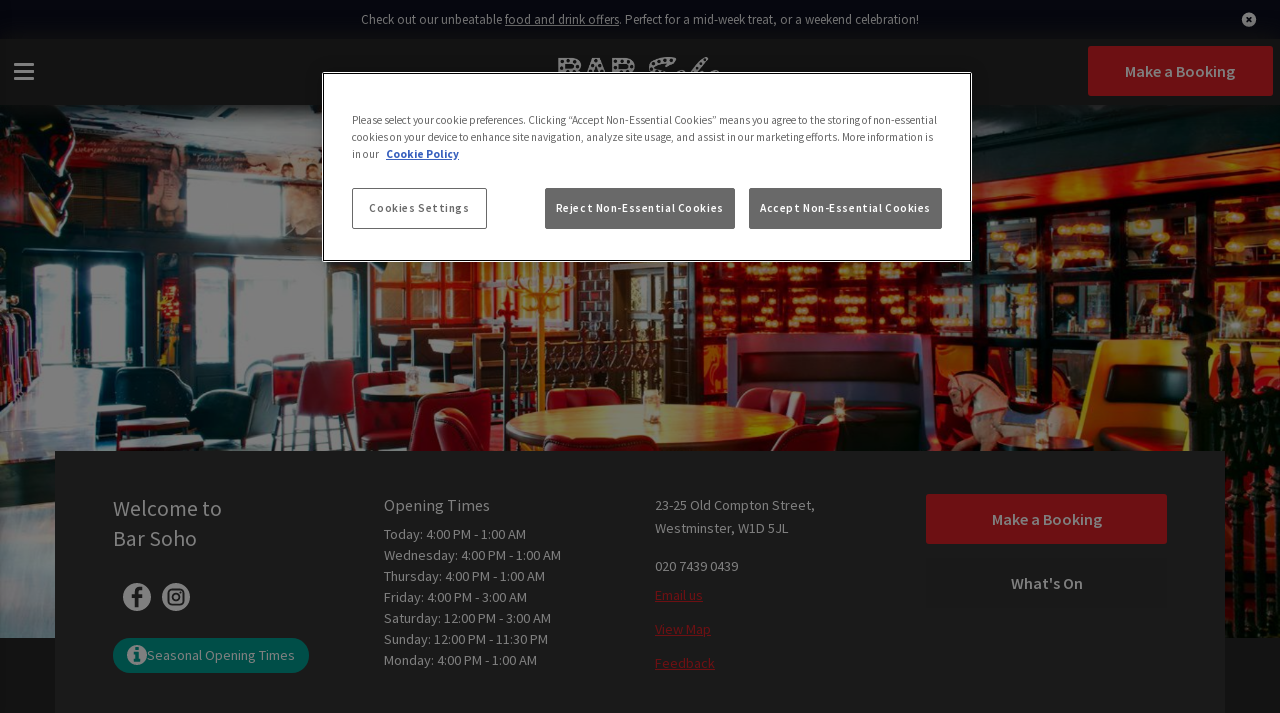

--- FILE ---
content_type: text/html; charset=utf-8
request_url: https://www.barsoho.co.uk/london-bar
body_size: 26609
content:
<!doctype html>
<html class="no-js" lang="en">
<head>
    <meta charset="utf-8" />
    <meta name="viewport" content="width=device-width, initial-scale=1.0, viewport-fit=cover">



        <meta name="google-site-verification" content="9UuGglXiTyddPEPF5iDKAcUiLlLBPU5EdpcJVTFViVE" />

    <meta name="description" content="Welcome to Bar Soho, your friendly local LGBTQ+ bar in Westminster. Join us for live entertainment 7 days a week, and delicious cocktials." />

    <link rel="canonical" href="https://www.barsoho.co.uk/london-bar">

    <title>Pub in Westminster | Live Entertainment</title>

    <link rel="preconnect" href="https://fonts.gstatic.com" crossorigin>
    <link rel="stylesheet" href="/scripts/swiper/swiper-bundle.min.css" />
<link rel="stylesheet" href="/Content/css/v-639041707133194962/main1.css" />
<link rel="stylesheet" href="/Content/css/v-639041707134445485/red-black.css" />



<style>
.logo img {width:100%;}
</style>
    <link rel="icon" type="image/x-icon" href="https://www.spccs1.co.uk/favicons/99.ico" />





        <script>
             window.dataLayer = window.dataLayer || [];
                dataLayer.push({ 'venueId': '3500903' });
        </script>
    <!-- Google Tag Manager -->
    <script>
        (function(w,d,s,l,i){w[l]=w[l]||[];w[l].push({'gtm.start':
        new Date().getTime(),event:'gtm.js'});var f=d.getElementsByTagName(s)[0],
        j=d.createElement(s),dl=l!='dataLayer'?'&l='+l:'';j.async=true;j.src=
        'https://www.googletagmanager.com/gtm.js?id='+i+dl;f.parentNode.insertBefore(j,f);
        })(window,document,'script','dataLayer','GTM-MLQ637K');

    </script>
    <!-- End Google Tag Manager -->


    
    

    
<style>

</style>





        <meta name="apple-itunes-app" content="app-id=1516253828">
            <meta name="google-play-app" content="app-id=com.stonegate.mypub.iorder">
        <link rel="stylesheet" href="/scripts/v-639041707113971075/jquery.smartbanner.min.css" type="text/css" media="screen">
    



    <script>
        this.top.location !== this.location && (this.top.location = this.location); // iframe breaker
    </script>
    
    



    <link href="//onsass.designmynight.com?background-color=%23FFFFFF&primary-color=%236DA8A6&body-text-color=%23000000&outer-border-color=gray" type="text/css" rel="stylesheet" rel="preload" as="style" onload="this.onload=null;this.rel='stylesheet'">


        <script type="application/ld+json">
    {
      "@context": "https://schema.org",
      "@type": "BarOrPub",
      "name": "Bar Soho",
      "@id": "https://www.barsoho.co.uk/london-bar",
      "telephone": "020 7439 0439",
      "email": "enquiries.barsoho@stonegategroup.co.uk",
      "latitude": "51.51322386",
      "longitude": "-0.1309233",
      "description": "Bar Soho is a funky late-night and cocktail bar in the heart of London. With baths for seats, mirrored walls and plenty of rooms to dance or hire out privately, it&#39;s the place to be seen in Soho.
The atmosphere is chilled during the day, the ideal spot to enjoy an expertly crafted cocktail and a bit of people watching. At night, the DJs come in so you can fill the floor and dance until late.",
     "image" :"https://www.spccs1.co.uk/ImageAssets/72f622ea69a54dbcafee1b8bfaa679f1.PNG",
      "currenciesAccepted":"GBP",
      "logo":"https://www.spccs1.co.uk/brands/99.SVG",
      "paymentAccepted":"Cash, Credit Card, Debit Card",
      "publicAccess":"true",
      "servesCuisine": "British",
      "url":"https://www.barsoho.co.uk/london-bar",
      "location":"Westminster",
       "acceptsReservations": "True",
       "address": {
        "@type": "PostalAddress",
        "streetAddress": "23-25 Old Compton Street",
        "addressLocality": "Westminster",
        "postalCode": "W1D 5JL",
        "addressCountry":  "England"
      },
       "geo": {
        "@type": "GeoCoordinates",
        "latitude": "51.51322386",
        "longitude":"-0.1309233"
      },
     "brand":{
          "@type": "brand",
          "name": "Bar Soho"
       },
     "parentOrganization":{
          "@type": "Organization",
          "name": "Bar Soho"
       },
     "subOrganization":{
          "@type": "Organization",
          "name": "Bar Soho"
       },
       "hasMap": {
            "@type": "Map",
            "url":  ""
       },
     "openingHours": [
      "Tuesday 4:00 PM - 1:00 AM,
Wednesday 4:00 PM - 1:00 AM,
Thursday 4:00 PM - 1:00 AM,
Friday 4:00 PM - 3:00 AM,
Saturday 12:00 PM - 3:00 AM,
Sunday 12:00 PM - 11:30 PM,
Monday 4:00 PM - 1:00 AM"
      ],
      "hasMenu":"https://www.spccs1.co.uk/MenuPdf/USJ216886 - LGBTQ 2025 - FOOD POS WEB - Main Menu - BAR SOHO.pdf"
    }
        </script>

</head>
<body class="homepage bar-soho westminster ">
<div id="gtm-info">


</div>
<!-- Google Tag Manager (noscript) -->
<noscript>
    <iframe src="https://www.googletagmanager.com/ns.html?id=GTM-MLQ637K"
            height="0" width="0" style="display:none;visibility:hidden"></iframe>
</noscript>
<!-- End Google Tag Manager (noscript) -->




<div class="mob-menu">

    <button class="close-icon"><svg version="1.1" xmlns="http://www.w3.org/2000/svg" viewBox="0 0 44 44" xmlns:xlink="http://www.w3.org/1999/xlink" enable-background="new 0 0 44 44">
    <path d="m22,0c-12.2,0-22,9.8-22,22s9.8,22 22,22 22-9.8 22-22-9.8-22-22-22zm3.2,22.4l7.5,7.5c0.2,0.2 0.3,0.5 0.3,0.7s-0.1,0.5-0.3,0.7l-1.4,1.4c-0.2,0.2-0.5,0.3-0.7,0.3-0.3,0-0.5-0.1-0.7-0.3l-7.5-7.5c-0.2-0.2-0.5-0.2-0.7,0l-7.5,7.5c-0.2,0.2-0.5,0.3-0.7,0.3-0.3,0-0.5-0.1-0.7-0.3l-1.4-1.4c-0.2-0.2-0.3-0.5-0.3-0.7s0.1-0.5 0.3-0.7l7.5-7.5c0.2-0.2 0.2-0.5 0-0.7l-7.5-7.5c-0.2-0.2-0.3-0.5-0.3-0.7s0.1-0.5 0.3-0.7l1.4-1.4c0.2-0.2 0.5-0.3 0.7-0.3s0.5,0.1 0.7,0.3l7.5,7.5c0.2,0.2 0.5,0.2 0.7,0l7.5-7.5c0.2-0.2 0.5-0.3 0.7-0.3 0.3,0 0.5,0.1 0.7,0.3l1.4,1.4c0.2,0.2 0.3,0.5 0.3,0.7s-0.1,0.5-0.3,0.7l-7.5,7.5c-0.2,0.1-0.2,0.5 3.55271e-15,0.7z" />
</svg>
</button>

    <nav class="mob-nav text-center">

        <div class="main-nav">


        <div style="display:none;">
            <div id="ma5menu_custom-header" class="ma5menu_custom-header">
                <div>
                    <div class="valign-t-inner">
<a href="/london-bar" title="Bar Soho">

        <img src="https://www.spccs1.co.uk/brands/99.SVG" fetchpriority="high" alt="Bar Soho" />
</a> 
                    </div>
                </div>
            </div>
            <ul class="site-menu">


                    <li>
                        
                    </li>

                <li class="homeLink"><a href="/london-bar">Home</a></li>
                        <li>

                            <a href="/london-bar/food-and-drink"  onclick="">Menus</a>
                                <ul>
                                        <li>
                                            <a href="/london-bar/food-and-drink"  onclick="fireGtmEvent('menu click');">View Menus</a>
                                        </li>
                                        <li>
                                            <a href="/london-bar/offers"  onclick="fireGtmEvent('menu click');">Offers</a>
                                        </li>
                                        <li>
                                            <a href="/london-bar/bar-with-food"  onclick="fireGtmEvent('menu click');">Cocktail Bar With Food</a>
                                        </li>
                                        <li>
                                            <a href="/london-bar/happy-hour"  onclick="fireGtmEvent('menu click');">Happy Hour</a>
                                        </li>
                                </ul>
                        </li>
                        <li>

                            <a href="/london-bar/events"  onclick="">What&#39;s On</a>
                                <ul>
                                        <li>
                                            <a href="/london-bar/watch-six-nations"  onclick="fireGtmEvent('menu click');">Six Nations</a>
                                        </li>
                                </ul>
                        </li>
                        <li>
                            <a class="" href="/london-bar/pride"  onclick="fireGtmEvent('menu click');">Pride 2025</a>
                        </li>
                        <li>
                            <a class="" href="/london-bar/events-and-hire"  onclick="fireGtmEvent('menu click');">Events &amp; Hire</a>
                        </li>
                        <li>
                            <a class="" href="/london-bar/mixr-app"  onclick="fireGtmEvent('menu click');">MiXR Rewards App</a>
                        </li>
                        <li>
                            <a class="" href="/london-bar/opening-times"  onclick="fireGtmEvent('menu click');">Opening Times</a>
                        </li>

            </ul>
            <div id="ma5menu-tools" class="ma5menu__tools">
                    <div class="row openfood">
                        <div class="small-6 columns">    <span>Open Today</span>
    <br />
4:00 PM - 1:00 AM</div>
                        <div class="small-6 columns">    <div>
        <span>Food Served Today</span>
        <br />
4:00 PM - 10:00 PM
    </div>
</div>
                    </div>
                                    <a href="/london-bar/party-booking" class="button book-btn primary wide" data-opendrawer="true">Make a Booking</a>
                            </div>
        </div>



        </div>
    </nav>


    <div class="right">
        <a href="/london-bar/party-booking" data-opendrawer="true" class="book-btn primary button block">Make a Booking</a>
    </div>


</div><div class="header-container">
<div class="smartApp-container"></div>    

        <div class="show-for-small-only">
            <div class="top-links">
                <div class="expanded flex-row row">
                    <div class="middle-section-content columns text-center">
                        <div class="campaign-banner">
        <a href="/london-bar/food-and-drink-offers" onclick="fireGtmEvent('campaign banner click');">
            Check out our unbeatable <span style="text-decoration: underline;">food and drink offers</span>. Perfect for a mid-week treat, or a weekend celebration!
        </a>

                        </div>
                    </div>
                    <a id="divCloseBanner" onclick="fireGtmEvent('campaign banner close');fnCloseBanner(1493, false)">

<svg xmlns="http://www.w3.org/2000/svg" class="h-5 w-5" viewBox="0 0 20 20" fill="currentColor">
    <path fill-rule="evenodd" d="M10 18a8 8 0 100-16 8 8 0 000 16zM8.707 7.293a1 1 0 00-1.414 1.414L8.586 10l-1.293 1.293a1 1 0 101.414 1.414L10 11.414l1.293 1.293a1 1 0 001.414-1.414L11.414 10l1.293-1.293a1 1 0 00-1.414-1.414L10 8.586 8.707 7.293z" clip-rule="evenodd" />
</svg>
                    </a>
                </div>
            </div>
        </div>
        <div class="show-for-medium">
            <div class="top-links">
                <div class="expanded flex-row row">
                    <div class="middle-section-content columns text-center">
                        <div class="campaign-banner">
        <a href="/london-bar/food-and-drink-offers" onclick="fireGtmEvent('campaign banner click');">
            Check out our unbeatable <span style="text-decoration: underline;">food and drink offers</span>. Perfect for a mid-week treat, or a weekend celebration!
        </a>

                        </div>
                    </div>
                    <a id="divCloseBanner" onclick="fireGtmEvent('campaign banner close');fnCloseBanner(1493, false)">

<svg xmlns="http://www.w3.org/2000/svg" class="h-5 w-5" viewBox="0 0 20 20" fill="currentColor">
    <path fill-rule="evenodd" d="M10 18a8 8 0 100-16 8 8 0 000 16zM8.707 7.293a1 1 0 00-1.414 1.414L8.586 10l-1.293 1.293a1 1 0 101.414 1.414L10 11.414l1.293 1.293a1 1 0 001.414-1.414L11.414 10l1.293-1.293a1 1 0 00-1.414-1.414L10 8.586 8.707 7.293z" clip-rule="evenodd" />
</svg>
                    </a>
                </div>
            </div>
        </div>

    <header id="header" class="sa-container">

    <div class="right">
        <a href="/london-bar/party-booking" data-opendrawer="true" class="book-btn button primary wide btn-right alt reserve-table show-for-large">Make a Booking</a>
    </div>

        <div class="header-inner-wrap">
            <div class="hamburger-outer menu-icon ma5menu__toggle" onclick="fireGtmEvent('burger menu click');">
                <div class="hamburger valign-t-inner">
                    <span></span>
                    <span></span>
                    <span></span>
                    <span></span>
                </div>
            </div>
            <div class="expanded row height-100 header-top">
                <div class="large-12 columns height-100">
                    <div class="logo">
<a href="/london-bar" title="Bar Soho">

        <img src="https://www.spccs1.co.uk/brands/99.SVG" fetchpriority="high" alt="Bar Soho" />
</a> 
                    </div>
                </div>
            </div>
        </div>

        <div style="display:none;">
            <div id="ma5menu_custom-header" class="ma5menu_custom-header">
                <div>
                    <div class="valign-t-inner">
<a href="/london-bar" title="Bar Soho">

        <img src="https://www.spccs1.co.uk/brands/99.SVG" fetchpriority="high" alt="Bar Soho" />
</a> 
                    </div>
                </div>
            </div>
            <ul class="site-menu">


                    <li>
                        
                    </li>

                <li class="homeLink"><a href="/london-bar">Home</a></li>
                        <li>

                            <a href="/london-bar/food-and-drink"  onclick="">Menus</a>
                                <ul>
                                        <li>
                                            <a href="/london-bar/food-and-drink"  onclick="fireGtmEvent('menu click');">View Menus</a>
                                        </li>
                                        <li>
                                            <a href="/london-bar/offers"  onclick="fireGtmEvent('menu click');">Offers</a>
                                        </li>
                                        <li>
                                            <a href="/london-bar/bar-with-food"  onclick="fireGtmEvent('menu click');">Cocktail Bar With Food</a>
                                        </li>
                                        <li>
                                            <a href="/london-bar/happy-hour"  onclick="fireGtmEvent('menu click');">Happy Hour</a>
                                        </li>
                                </ul>
                        </li>
                        <li>

                            <a href="/london-bar/events"  onclick="">What&#39;s On</a>
                                <ul>
                                        <li>
                                            <a href="/london-bar/watch-six-nations"  onclick="fireGtmEvent('menu click');">Six Nations</a>
                                        </li>
                                </ul>
                        </li>
                        <li>
                            <a class="" href="/london-bar/pride"  onclick="fireGtmEvent('menu click');">Pride 2025</a>
                        </li>
                        <li>
                            <a class="" href="/london-bar/events-and-hire"  onclick="fireGtmEvent('menu click');">Events &amp; Hire</a>
                        </li>
                        <li>
                            <a class="" href="/london-bar/mixr-app"  onclick="fireGtmEvent('menu click');">MiXR Rewards App</a>
                        </li>
                        <li>
                            <a class="" href="/london-bar/opening-times"  onclick="fireGtmEvent('menu click');">Opening Times</a>
                        </li>

            </ul>
            <div id="ma5menu-tools" class="ma5menu__tools">
                    <div class="row openfood">
                        <div class="small-6 columns">    <span>Open Today</span>
    <br />
4:00 PM - 1:00 AM</div>
                        <div class="small-6 columns">    <div>
        <span>Food Served Today</span>
        <br />
4:00 PM - 10:00 PM
    </div>
</div>
                    </div>
                                    <a href="/london-bar/party-booking" class="button book-btn primary wide" data-opendrawer="true">Make a Booking</a>
                            </div>
        </div>


    </header>
</div>

    <div class="content-wrapper">
            <div id="content" class="bg-wrap">

                

<div class="cms-brand-page">


<div class="home-banner banner-wrapper">
        <div class="banner" style="position: relative;">
                    <div style="height:100%">
        <picture style="">
            <source srcset="https://www.spccs1.co.uk/ImageAssets/8476e8de614242d1ae044ef2a1cc01f5.PNG" type="image/png">
            <img width="" height="" style="" src="https://www.spccs1.co.uk/ImageAssets/8476e8de614242d1ae044ef2a1cc01f5.PNG" 
                 alt="Bar Soho Bar Area" width="1920" height="800" fetchpriority='high' />
            
        </picture>


                        
                        
                    </div>
        </div>

</div>


<div class="hp-new">

<div class="welcome ">
    <div class="row columns">
        <div class="welcome-inner show-for-large">
            <div class="row">
                <div class="large-3 columns welcome-text">
                    <h1 class="section-heading">Welcome to <br />Bar Soho</h1>
<div class="social-icons">

        <a href="https://www.facebook.com/barsoholondon/" class="facebook" target="_blank" data-fbapi="Click on social buttons"><svg version="1.1" xmlns="http://www.w3.org/2000/svg" xmlns:xlink="http://www.w3.org/1999/xlink" x="0px" y="0px" viewBox="0 0 97.75 97.75" style="enable-background:new 0 0 97.75 97.75;" xml:space="preserve">
<path d="M48.875,0C21.882,0,0,21.882,0,48.875S21.882,97.75,48.875,97.75S97.75,75.868,97.75,48.875S75.868,0,48.875,0z
		 M67.521,24.89l-6.76,0.003c-5.301,0-6.326,2.519-6.326,6.215v8.15h12.641L67.07,52.023H54.436v32.758H41.251V52.023H30.229V39.258
		h11.022v-9.414c0-10.925,6.675-16.875,16.42-16.875l9.851,0.015V24.89L67.521,24.89z" />
</svg></a>
                <a href="https://www.instagram.com/bar_soho/" class="instagram" target="_blank" data-fbapi="Click on social buttons"><svg version="1.1" xmlns="http://www.w3.org/2000/svg" xmlns:xlink="http://www.w3.org/1999/xlink" x="0px" y="0px"
     viewBox="0 0 89.758 89.758" style="enable-background:new 0 0 89.758 89.758;" xml:space="preserve">
<g>
<path d="M58.255,23.88H31.503c-4.27,0-7.744,3.474-7.744,7.744v26.752c0,4.27,3.474,7.745,7.744,7.745
		h26.752c4.27,0,7.745-3.474,7.745-7.745V31.624C66,27.354,62.526,23.88,58.255,23.88z M44.879,58.906
		c-7.667,0-13.905-6.238-13.905-13.906c0-7.667,6.238-13.905,13.905-13.905c7.668,0,13.906,6.238,13.906,13.905
		C58.785,52.667,52.546,58.906,44.879,58.906z M59.232,33.97c-1.815,0-3.291-1.476-3.291-3.29c0-1.814,1.476-3.29,3.291-3.29
		c1.814,0,3.29,1.476,3.29,3.29C62.522,32.494,61.046,33.97,59.232,33.97z" />
<path d="M44.879,36.971c-4.426,0-8.03,3.602-8.03,8.028c0,4.428,3.604,8.031,8.03,8.031
		c4.428,0,8.029-3.603,8.029-8.031C52.908,40.574,49.306,36.971,44.879,36.971z" />
<path d="M44.879,0C20.094,0,0,20.094,0,44.879c0,24.785,20.094,44.879,44.879,44.879
		c24.785,0,44.879-20.094,44.879-44.879C89.758,20.094,69.664,0,44.879,0z M71.875,58.376c0,7.511-6.109,13.62-13.62,13.62H31.503
		c-7.51,0-13.62-6.109-13.62-13.62V31.624c0-7.51,6.11-13.62,13.62-13.62h26.752c7.511,0,13.62,6.11,13.62,13.62V58.376z" />
</g>
</svg>
</a>
    </div>

                        <br />
                        <div class='family-policy show-for-large float-left'>
                            <div class="family-btn">
<svg version="1.1" id="Capa_1" xmlns="http://www.w3.org/2000/svg" xmlns:xlink="http://www.w3.org/1999/xlink" x="0px" y="0px"
     width="20px" height="20px" viewBox="0 0 438.533 438.533" style="enable-background:new 0 0 438.533 438.533;"
     xml:space="preserve">
<path d="M409.133,109.203c-19.608-33.592-46.205-60.189-79.798-79.796C295.736,9.801,259.058,0,219.273,0
		c-39.781,0-76.47,9.801-110.063,29.407c-33.595,19.604-60.192,46.201-79.8,79.796C9.801,142.8,0,179.489,0,219.267
		c0,39.78,9.804,76.463,29.407,110.062c19.607,33.592,46.204,60.189,79.799,79.798c33.597,19.605,70.283,29.407,110.063,29.407
		s76.47-9.802,110.065-29.407c33.593-19.602,60.189-46.206,79.795-79.798c19.603-33.596,29.403-70.284,29.403-110.062
		C438.533,179.485,428.732,142.795,409.133,109.203z M182.727,54.813c0-2.666,0.855-4.853,2.57-6.565
		c1.712-1.711,3.903-2.57,6.567-2.57h54.82c2.662,0,4.853,0.859,6.561,2.57c1.711,1.712,2.573,3.899,2.573,6.565v45.682
		c0,2.664-0.862,4.854-2.573,6.564c-1.708,1.712-3.898,2.568-6.561,2.568h-54.82c-2.664,0-4.854-0.856-6.567-2.568
		c-1.715-1.709-2.57-3.9-2.57-6.564V54.813z M292.359,356.309c0,2.662-0.863,4.853-2.57,6.561c-1.704,1.714-3.895,2.57-6.563,2.57
		H155.317c-2.667,0-4.854-0.856-6.567-2.57c-1.712-1.708-2.568-3.898-2.568-6.564v-45.682c0-2.67,0.856-4.853,2.568-6.567
		c1.713-1.708,3.903-2.57,6.567-2.57h27.41v-91.358h-27.41c-2.667,0-4.853-0.855-6.567-2.568c-1.712-1.711-2.568-3.901-2.568-6.567
		v-45.679c0-2.666,0.856-4.853,2.568-6.567c1.715-1.713,3.905-2.568,6.567-2.568h91.367c2.662,0,4.853,0.855,6.561,2.568
		c1.711,1.714,2.573,3.901,2.573,6.567v146.179h27.401c2.669,0,4.859,0.855,6.57,2.566c1.704,1.712,2.566,3.901,2.566,6.567v45.683
		H292.359z" />
</svg>

                                <span>Seasonal Opening Times</span>
                            </div>
                            <div class="family-tooltip">
                                <div class="scroller">

        <div>
           25/01/2026: 12:00 PM - 11:30 PM
        </div>

                                </div>
                            </div>
                        </div>

                </div>
                <div class="large-3 columns">
                    <h2 class="section-subheading">Opening Times</h2>
                    <div class="opening-times">
<div>
    <span>Today: </span>

    4:00 PM - 1:00 AM
</div>
    <div>

</div>
<div>
    <span>Wednesday: </span>

    4:00 PM - 1:00 AM
</div>
    <div>

</div>
<div>
    <span>Thursday: </span>

    4:00 PM - 1:00 AM
</div>
    <div>

</div>
<div>
    <span>Friday: </span>

    4:00 PM - 3:00 AM
</div>
    <div>

</div>
<div>
    <span>Saturday: </span>

    12:00 PM - 3:00 AM
</div>
    <div>

</div>
<div>
    <span>Sunday: </span>

    12:00 PM - 11:30 PM
</div>
    <div>

</div>
<div>
    <span>Monday: </span>

    4:00 PM - 1:00 AM
</div>
    <div>

</div>
                    </div>
                </div>
                <div class="large-3 columns info">
                    <div class="address">
                        <p>
                            23-25 Old Compton Street,
                                                        Westminster, W1D 5JL
                        </p>
                    </div>
                    <ul class="menu vertical">
                            <li>020 7439 0439</li>
                                                    <li><a style="padding-left:0;text-decoration:underline" href="mailto:enquiries.barsoho%40stonegategroup.co.uk?subject=Bar Soho - Enquiry" data-fbapi="Click on email address">Email us</a></li>
                        <li><a style="padding-left:0;text-decoration:underline" class="view-map" href="#googleMap">View Map</a></li>
                            <li><a style="padding-left:0;text-decoration:underline" href="https://surveys-eu.reputation.com/surveys3/run?tenantKey=2b7696c76a1&templateId=5ef20b64d7c45a0006435743&enabledLocationFilters=location&location-filter-__open__=Yes&locationSelectionQuestion=Which%20pub%20did%20you%20visit%3F" target="_blank">Feedback</a></li>
                    </ul>
                </div>
                <div class="large-3 columns welcome-btns">
                    <div class="row">
                            <div class="columns">
                                <a href="london-bar/party-booking"  class="button primary wide book-btn block" data-opendrawer="true">Make a Booking</a>
                            </div>
                                                    <div class="columns">
                                <a class="button secondary wide block menus-btn"  href=london-bar/events data-opendrawer="false">What&#39;s On</a>
                            </div>
                    </div>
                </div>
            </div>
        </div>
        <div class="welcome-inner hide-for-large">
            <ul class="menu vertical venue-details">
                <li>
                    <span class="icon"><svg version="1.1" xmlns="http://www.w3.org/2000/svg" xmlns:xlink="http://www.w3.org/1999/xlink" x="0px" y="0px"
     viewBox="0 0 512 512" style="enable-background:new 0 0 512 512;" xml:space="preserve">
<path d="M256,0C153.755,0,70.573,83.182,70.573,185.426c0,126.888,165.939,313.167,173.004,321.035
			c6.636,7.391,18.222,7.378,24.846,0c7.065-7.868,173.004-194.147,173.004-321.035C441.425,83.182,358.244,0,256,0z M256,278.719
			c-51.442,0-93.292-41.851-93.292-93.293S204.559,92.134,256,92.134s93.291,41.851,93.291,93.293S307.441,278.719,256,278.719z" />
</svg>
</span>
                    <div class="text">
                        23-25 Old Compton Street,
                                                Westminster, W1D 5JL
                    </div>
                </li>
                    <li><span class="icon"><svg version="1.1" xmlns="http://www.w3.org/2000/svg" xmlns:xlink="http://www.w3.org/1999/xlink" x="0px" y="0px"
     viewBox="0 0 578.106 578.106" style="enable-background:new 0 0 578.106 578.106;" xml:space="preserve">
<g>
<path d="M577.83,456.128c1.225,9.385-1.635,17.545-8.568,24.48l-81.396,80.781
			c-3.672,4.08-8.465,7.551-14.381,10.404c-5.916,2.857-11.729,4.693-17.439,5.508c-0.408,0-1.635,0.105-3.676,0.309
			c-2.037,0.203-4.689,0.307-7.953,0.307c-7.754,0-20.301-1.326-37.641-3.979s-38.555-9.182-63.645-19.584
			c-25.096-10.404-53.553-26.012-85.376-46.818c-31.823-20.805-65.688-49.367-101.592-85.68
			c-28.56-28.152-52.224-55.08-70.992-80.783c-18.768-25.705-33.864-49.471-45.288-71.299
			c-11.425-21.828-19.993-41.616-25.705-59.364S4.59,177.362,2.55,164.51s-2.856-22.95-2.448-30.294
			c0.408-7.344,0.612-11.424,0.612-12.24c0.816-5.712,2.652-11.526,5.508-17.442s6.324-10.71,10.404-14.382L98.022,8.756
			c5.712-5.712,12.24-8.568,19.584-8.568c5.304,0,9.996,1.53,14.076,4.59s7.548,6.834,10.404,11.322l65.484,124.236
			c3.672,6.528,4.692,13.668,3.06,21.42c-1.632,7.752-5.1,14.28-10.404,19.584l-29.988,29.988c-0.816,0.816-1.53,2.142-2.142,3.978
			s-0.918,3.366-0.918,4.59c1.632,8.568,5.304,18.36,11.016,29.376c4.896,9.792,12.444,21.726,22.644,35.802
			s24.684,30.293,43.452,48.653c18.36,18.77,34.68,33.354,48.96,43.76c14.277,10.4,26.215,18.053,35.803,22.949
			c9.588,4.896,16.932,7.854,22.031,8.871l7.648,1.531c0.816,0,2.145-0.307,3.979-0.918c1.836-0.613,3.162-1.326,3.979-2.143
			l34.883-35.496c7.348-6.527,15.912-9.791,25.705-9.791c6.938,0,12.443,1.223,16.523,3.672h0.611l118.115,69.768
			C571.098,441.238,576.197,447.968,577.83,456.128z" />
	</g>
</svg>
</span><div class="text"><a href="tel:020 7439 0439" data-fbapi="Click on phone number">020 7439 0439</a></div></li>
                                    <li><span class="icon"><svg version="1.1" xmlns="http://www.w3.org/2000/svg" xmlns:xlink="http://www.w3.org/1999/xlink" x="0px" y="0px"
     viewBox="0 0 27.857 27.857" style="enable-background:new 0 0 27.857 27.857;" xml:space="preserve">
<g>
<path d="M2.203,5.331l10.034,7.948c0.455,0.36,1.082,0.52,1.691,0.49c0.608,0.03,1.235-0.129,1.69-0.49
			l10.034-7.948c0.804-0.633,0.622-1.152-0.398-1.152H13.929H2.604C1.583,4.179,1.401,4.698,2.203,5.331z" />
<path d="M26.377,7.428l-10.965,8.325c-0.41,0.308-0.947,0.458-1.482,0.451
			c-0.536,0.007-1.073-0.144-1.483-0.451L1.48,7.428C0.666,6.811,0,7.142,0,8.163v13.659c0,1.021,0.836,1.857,1.857,1.857h12.071H26
			c1.021,0,1.857-0.836,1.857-1.857V8.163C27.857,7.142,27.191,6.811,26.377,7.428z" />
</g>
</svg>
</span><div class="text"><a href="mailto:enquiries.barsoho%40stonegategroup.co.uk?subject=Bar Soho - Enquiry" data-fbapi="Click on email address">Email us</a></div></li>
                <li class="opening-times-mob">
        <a class="opening-times-btn">
            <span>
                <span class="icon"><svg xmlns="http://www.w3.org/2000/svg" viewBox="0 0 614.041 526.321">
    <g id="clock" transform="translate(0 -32)">
        <g id="Group_239" data-name="Group 239" transform="translate(0 32)">
            <g id="Group_238" data-name="Group 238">
                <path id="Path_100" data-name="Path 100" d="M350.734,32C205.265,32,87.72,149.837,87.72,295.161H0L113.89,409.05l2.046,4.239L233.921,295.161H146.2c0-113.012,91.668-204.68,204.68-204.68s204.68,91.668,204.68,204.68-91.668,204.68-204.68,204.68a203.848,203.848,0,0,1-144.592-60.088l-41.375,41.375a261.489,261.489,0,0,0,185.82,77.194c145.47,0,263.307-117.837,263.307-263.161S496.2,32,350.734,32Z" transform="translate(0 -32)" />
                <path id="Path_101" data-name="Path 101" d="M234.667,138.667v146.2l125.147,74.27,21.053-35.527L278.527,262.936V138.667Z" transform="translate(86.974 7.534)" />
            </g>
        </g>
    </g>
</svg>
</span>
                <div class="text">
                    <div>
                        Today:
                        4:00 PM - 1:00 AM
                    </div>
                </div>

                <div class="opening-times-extra">
                </div>
            </span>
        </a>
        <div class="opening-times-dropdown">
    <span>
        <div class="text">
            <div>
                Wednesday:
                4:00 PM - 1:00 AM
            </div>
        </div>

        <div>
        </div>
    </span>
    <span>
        <div class="text">
            <div>
                Thursday:
                4:00 PM - 1:00 AM
            </div>
        </div>

        <div>
        </div>
    </span>
    <span>
        <div class="text">
            <div>
                Friday:
                4:00 PM - 3:00 AM
            </div>
        </div>

        <div>
        </div>
    </span>
    <span>
        <div class="text">
            <div>
                Saturday:
                12:00 PM - 3:00 AM
            </div>
        </div>

        <div>
        </div>
    </span>
    <span>
        <div class="text">
            <div>
                Sunday:
                12:00 PM - 11:30 PM
            </div>
        </div>

        <div>
        </div>
    </span>
    <span>
        <div class="text">
            <div>
                Monday:
                4:00 PM - 1:00 AM
            </div>
        </div>

        <div>
        </div>
    </span>
        </div>



                </li>
        <li class="opening-times-mob">

            <a class="opening-times-btn">
                <span>
                    <span class="icon"><svg xmlns="http://www.w3.org/2000/svg" viewBox="0 0 614.041 526.321">
    <g id="clock" transform="translate(0 -32)">
        <g id="Group_239" data-name="Group 239" transform="translate(0 32)">
            <g id="Group_238" data-name="Group 238">
                <path id="Path_100" data-name="Path 100" d="M350.734,32C205.265,32,87.72,149.837,87.72,295.161H0L113.89,409.05l2.046,4.239L233.921,295.161H146.2c0-113.012,91.668-204.68,204.68-204.68s204.68,91.668,204.68,204.68-91.668,204.68-204.68,204.68a203.848,203.848,0,0,1-144.592-60.088l-41.375,41.375a261.489,261.489,0,0,0,185.82,77.194c145.47,0,263.307-117.837,263.307-263.161S496.2,32,350.734,32Z" transform="translate(0 -32)" />
                <path id="Path_101" data-name="Path 101" d="M234.667,138.667v146.2l125.147,74.27,21.053-35.527L278.527,262.936V138.667Z" transform="translate(86.974 7.534)" />
            </g>
        </g>
    </g>
</svg>
</span>
                    <div class="text">
                        Seasonal Opening Times
                    </div>
                </span>
            </a>
            <div class="opening-times-dropdown">

        <div>
           25/01/2026: 12:00 PM - 11:30 PM
        </div>

            </div>
        </li>


            </ul>
            <div class="row welcome-btns">
                    <div class="small-6 columns btn-left">
                        <a href="london-bar/party-booking"  class="button primary wide book-btn block" data-opendrawer="true">Make a Booking</a>
                    </div>
                                    <div class="small-6 columns btn-right">
                        <a class="button secondary wide menus-btn block"  href=london-bar/events data-opendrawer="false">What&#39;s On</a>
                    </div>
            </div>
        </div>
    </div>
</div>

</div>

<div class="page-content content-page">
    <!-- widget area 1 -->


            <div class="cms-267872 cms-widget ">
                <div class="cms-widget-wrapper ">
                    
<style type="text/css">
    .read-more-var + [data-readmore-toggle], .read-more-var[data-readmore] {
        display: block;
        width:100%;
    }

    .read-more-var[data-readmore] {
        transition: height 75ms;
        overflow: hidden;
    }
</style>
    <div class="row columns">
            <div class="row wgt-about-us">
        <div class="large-6 large-push-6 columns show-for-large image-mask">
                    <div>
                        <img alt="Bar Soho Cocktails" class="lazy svg-mask" data-src="https://www.spccs1.co.uk/ImageAssets/72f622ea69a54dbcafee1b8bfaa679f1.PNG" height="450" id="read-more-match" width="900" />
                        
                    </div>
        </div>

        <div class="large-6 columns hide-for-large image-mask">
                    <div>
                        <img alt="Bar Soho Cocktails" class="lazy svg-mask" data-src="https://www.spccs1.co.uk/ImageAssets/72f622ea69a54dbcafee1b8bfaa679f1.PNG" height="450" id="read-more-match-mob" width="900" />
                        
                    </div>
        </div>
        <div class="large-6 large-pull-6 columns">
            <div class="about-us-text read-more-var  rich-text-editor-content">
                <p>Bar Soho is a funky late-night and cocktail bar in the heart of London. With baths for seats, mirrored walls and plenty of rooms to dance or hire out privately, it's the place to be seen in Soho.</p>
<p>The atmosphere is chilled during the day, the ideal spot to enjoy an expertly crafted cocktail and a bit of people watching. At night, the DJs come in so you can fill the floor and dance until late.</p>
            </div>
        </div>
    </div>

    </div>

                </div>
            </div>
            <div class="cms-267878 cms-widget ">
                <div class="cms-widget-wrapper ">
                                    </div>
            </div>
            <div class="cms-267874 cms-widget ">
                <div class="cms-widget-wrapper ">
                    
<div class="events-widget events-outer events-widget-wrapper">
    <div class="row columns">

            <h3 class="event-heading text-center">Upcoming Events</h3>
            <div class="row">
                <div class="columns">
                    <div class="events-grid iso-list">
<div class="event-item">
    <div class="event-details">
<div class="event-share-buttons">
    <div>
        <a href="https://wa.me/?text=Check+out+this+event+at+Bar+Soho+Westminster+https://www.barsoho.co.uk/london-bar/24-01-2026/saturday-dj-night-bar-soho" title="Share on WhatsApp" target="_blank" class="share-button jsWhatsAppShareButton">
<svg xmlns="http://www.w3.org/2000/svg" width="24" height="24" viewBox="0 0 24 24" fill="none" stroke="currentColor" stroke-width="2" stroke-linecap="round" stroke-linejoin="round" class="icon icon-tabler icons-tabler-outline icon-tabler-brand-whatsapp">
    <path stroke="none" d="M0 0h24v24H0z" fill="none" />
    <path d="M3 21l1.65 -3.8a9 9 0 1 1 3.4 2.9l-5.05 .9" />
    <path d="M9 10a.5 .5 0 0 0 1 0v-1a.5 .5 0 0 0 -1 0v1a5 5 0 0 0 5 5h1a.5 .5 0 0 0 0 -1h-1a.5 .5 0 0 0 0 1" />
</svg>

        </a>
    </div>
    <div>
        <div class="share-button jsCopyLinkButton hover:tw-cursor-pointer hover:tw-text-hover" title="Copy Link" data-copy-text="https://www.barsoho.co.uk/london-bar/24-01-2026/saturday-dj-night-bar-soho">
<svg xmlns="http://www.w3.org/2000/svg" width="24" height="24" viewBox="0 0 24 24" fill="none" stroke="currentColor" stroke-width="2" stroke-linecap="round" stroke-linejoin="round" class="icon icon-tabler icons-tabler-outline icon-tabler-link">
    <path stroke="none" d="M0 0h24v24H0z" fill="none" />
    <path d="M9 15l6 -6" />
    <path d="M11 6l.463 -.536a5 5 0 0 1 7.071 7.072l-.534 .464" />
    <path d="M13 18l-.397 .534a5.068 5.068 0 0 1 -7.127 0a4.972 4.972 0 0 1 0 -7.071l.524 -.463" />
</svg>

        </div>
        <span id="copy-link-tool-tip" class="copy-link-tool-tip">Link copied</span>
    </div>
</div>


            <a class="event-image" data-opendrawer="false" data-date="2026-01-24" data-notes="Saturday Night with Dj Greeney" href="/london-bar/24-01-2026/saturday-dj-night-bar-soho">

<picture style="">
        <source srcset="https://www.spccs1.co.uk/Events/Flyers/291883a7282448ca9494a336f4bd0b7d.webp" type="image/webp">
    <source srcset="https://www.spccs1.co.uk/Events/Flyers/291883a7282448ca9494a336f4bd0b7d.JPG" type="image/jpeg">
    <img width="" height="" data-src="https://www.spccs1.co.uk/Events/Flyers/291883a7282448ca9494a336f4bd0b7d.JPG" alt="Saturday Night with Dj Greeney" loading="lazy"  title="Saturday Night with Dj Greeney"  />
</picture>

            </a>
        <article>
            <a class="event-card" data-opendrawer="false" data-date="2026-01-24" data-notes="Saturday Night with Dj Greeney" href="/london-bar/24-01-2026/saturday-dj-night-bar-soho">
                <div class="event-info">
                    <h3 class="event-title">Saturday Night with Dj Greeney</h3>
                    <div class="event-day-time">
                        <span class="event-day">Saturday 24th January</span>
                        <span class="event-time">21:00 - 03:00</span>
                    </div>
                </div>
                    <div class="event-content rich-text-editor-content">
                        <p>Saturday DJ Night with DJ Greeney at Bar Soho! Free Entry until 9pm then £5 or £10. Don't miss out!</p>
                    </div>
            </a>

        </article>

    <div class="event-options dmn-only">
            <div style="display:flex;">
                                    <a style="display: flex; align-items: center; justify-content: center;" class="event-book-now button primary hide-for-small-only" data-opendrawer="true" data-date="2026-01-24" data-notes="Saturday%20Night%20with%20Dj%20Greeney" href="/london-bar/party-booking?EventDate=2026-01-24&amp;Notes=Saturday%2520Night%2520with%2520Dj%2520Greeney">Book Now</a>
                    <a style="display: flex; align-items: center; justify-content: center;" class="event-book-now button primary show-for-small-only" data-opendrawer="true" data-date="2026-01-24" data-notes="Saturday%20Night%20with%20Dj%20Greeney" href="/london-bar/party-booking?EventDate=2026-01-24&amp;Notes=Saturday%2520Night%2520with%2520Dj%2520Greeney">Book Now</a>
                                    <a style="display: flex; align-items: center; justify-content: center;" class="button secondary" href="/london-bar/24-01-2026/saturday-dj-night-bar-soho">More Info</a>

            </div>
    </div>

    </div>
</div>
<div class="event-item">
    <div class="event-details">
<div class="event-share-buttons">
    <div>
        <a href="https://wa.me/?text=Check+out+this+event+at+Bar+Soho+Westminster+https://www.barsoho.co.uk/london-bar/31-01-2026/saturday-dj-night-bar-soho" title="Share on WhatsApp" target="_blank" class="share-button jsWhatsAppShareButton">
<svg xmlns="http://www.w3.org/2000/svg" width="24" height="24" viewBox="0 0 24 24" fill="none" stroke="currentColor" stroke-width="2" stroke-linecap="round" stroke-linejoin="round" class="icon icon-tabler icons-tabler-outline icon-tabler-brand-whatsapp">
    <path stroke="none" d="M0 0h24v24H0z" fill="none" />
    <path d="M3 21l1.65 -3.8a9 9 0 1 1 3.4 2.9l-5.05 .9" />
    <path d="M9 10a.5 .5 0 0 0 1 0v-1a.5 .5 0 0 0 -1 0v1a5 5 0 0 0 5 5h1a.5 .5 0 0 0 0 -1h-1a.5 .5 0 0 0 0 1" />
</svg>

        </a>
    </div>
    <div>
        <div class="share-button jsCopyLinkButton hover:tw-cursor-pointer hover:tw-text-hover" title="Copy Link" data-copy-text="https://www.barsoho.co.uk/london-bar/31-01-2026/saturday-dj-night-bar-soho">
<svg xmlns="http://www.w3.org/2000/svg" width="24" height="24" viewBox="0 0 24 24" fill="none" stroke="currentColor" stroke-width="2" stroke-linecap="round" stroke-linejoin="round" class="icon icon-tabler icons-tabler-outline icon-tabler-link">
    <path stroke="none" d="M0 0h24v24H0z" fill="none" />
    <path d="M9 15l6 -6" />
    <path d="M11 6l.463 -.536a5 5 0 0 1 7.071 7.072l-.534 .464" />
    <path d="M13 18l-.397 .534a5.068 5.068 0 0 1 -7.127 0a4.972 4.972 0 0 1 0 -7.071l.524 -.463" />
</svg>

        </div>
        <span id="copy-link-tool-tip" class="copy-link-tool-tip">Link copied</span>
    </div>
</div>


            <a class="event-image" data-opendrawer="false" data-date="2026-01-31" data-notes="Saturday Night with Dj Greeney" href="/london-bar/31-01-2026/saturday-dj-night-bar-soho">

<picture style="">
        <source srcset="https://www.spccs1.co.uk/Events/Flyers/291883a7282448ca9494a336f4bd0b7d.webp" type="image/webp">
    <source srcset="https://www.spccs1.co.uk/Events/Flyers/291883a7282448ca9494a336f4bd0b7d.JPG" type="image/jpeg">
    <img width="" height="" data-src="https://www.spccs1.co.uk/Events/Flyers/291883a7282448ca9494a336f4bd0b7d.JPG" alt="Saturday Night with Dj Greeney" loading="lazy"  title="Saturday Night with Dj Greeney"  />
</picture>

            </a>
        <article>
            <a class="event-card" data-opendrawer="false" data-date="2026-01-31" data-notes="Saturday Night with Dj Greeney" href="/london-bar/31-01-2026/saturday-dj-night-bar-soho">
                <div class="event-info">
                    <h3 class="event-title">Saturday Night with Dj Greeney</h3>
                    <div class="event-day-time">
                        <span class="event-day">Saturday 31st January</span>
                        <span class="event-time">21:00 - 03:00</span>
                    </div>
                </div>
                    <div class="event-content rich-text-editor-content">
                        <p>Saturday DJ Night with DJ Greeney at Bar Soho! Free Entry until 9pm then £5 or £10. Don't miss out!</p>
                    </div>
            </a>

        </article>

    <div class="event-options dmn-only">
            <div style="display:flex;">
                                    <a style="display: flex; align-items: center; justify-content: center;" class="event-book-now button primary hide-for-small-only" data-opendrawer="true" data-date="2026-01-31" data-notes="Saturday%20Night%20with%20Dj%20Greeney" href="/london-bar/party-booking?EventDate=2026-01-31&amp;Notes=Saturday%2520Night%2520with%2520Dj%2520Greeney">Book Now</a>
                    <a style="display: flex; align-items: center; justify-content: center;" class="event-book-now button primary show-for-small-only" data-opendrawer="true" data-date="2026-01-31" data-notes="Saturday%20Night%20with%20Dj%20Greeney" href="/london-bar/party-booking?EventDate=2026-01-31&amp;Notes=Saturday%2520Night%2520with%2520Dj%2520Greeney">Book Now</a>
                                    <a style="display: flex; align-items: center; justify-content: center;" class="button secondary" href="/london-bar/31-01-2026/saturday-dj-night-bar-soho">More Info</a>

            </div>
    </div>

    </div>
</div>
<div class="event-item">
    <div class="event-details">
<div class="event-share-buttons">
    <div>
        <a href="https://wa.me/?text=Check+out+this+event+at+Bar+Soho+Westminster+https://www.barsoho.co.uk/london-bar/07-02-2026/saturday-dj-night-bar-soho" title="Share on WhatsApp" target="_blank" class="share-button jsWhatsAppShareButton">
<svg xmlns="http://www.w3.org/2000/svg" width="24" height="24" viewBox="0 0 24 24" fill="none" stroke="currentColor" stroke-width="2" stroke-linecap="round" stroke-linejoin="round" class="icon icon-tabler icons-tabler-outline icon-tabler-brand-whatsapp">
    <path stroke="none" d="M0 0h24v24H0z" fill="none" />
    <path d="M3 21l1.65 -3.8a9 9 0 1 1 3.4 2.9l-5.05 .9" />
    <path d="M9 10a.5 .5 0 0 0 1 0v-1a.5 .5 0 0 0 -1 0v1a5 5 0 0 0 5 5h1a.5 .5 0 0 0 0 -1h-1a.5 .5 0 0 0 0 1" />
</svg>

        </a>
    </div>
    <div>
        <div class="share-button jsCopyLinkButton hover:tw-cursor-pointer hover:tw-text-hover" title="Copy Link" data-copy-text="https://www.barsoho.co.uk/london-bar/07-02-2026/saturday-dj-night-bar-soho">
<svg xmlns="http://www.w3.org/2000/svg" width="24" height="24" viewBox="0 0 24 24" fill="none" stroke="currentColor" stroke-width="2" stroke-linecap="round" stroke-linejoin="round" class="icon icon-tabler icons-tabler-outline icon-tabler-link">
    <path stroke="none" d="M0 0h24v24H0z" fill="none" />
    <path d="M9 15l6 -6" />
    <path d="M11 6l.463 -.536a5 5 0 0 1 7.071 7.072l-.534 .464" />
    <path d="M13 18l-.397 .534a5.068 5.068 0 0 1 -7.127 0a4.972 4.972 0 0 1 0 -7.071l.524 -.463" />
</svg>

        </div>
        <span id="copy-link-tool-tip" class="copy-link-tool-tip">Link copied</span>
    </div>
</div>


            <a class="event-image" data-opendrawer="false" data-date="2026-02-07" data-notes="Saturday Night with Dj Greeney" href="/london-bar/07-02-2026/saturday-dj-night-bar-soho">

<picture style="">
        <source srcset="https://www.spccs1.co.uk/Events/Flyers/291883a7282448ca9494a336f4bd0b7d.webp" type="image/webp">
    <source srcset="https://www.spccs1.co.uk/Events/Flyers/291883a7282448ca9494a336f4bd0b7d.JPG" type="image/jpeg">
    <img width="" height="" data-src="https://www.spccs1.co.uk/Events/Flyers/291883a7282448ca9494a336f4bd0b7d.JPG" alt="Saturday Night with Dj Greeney" loading="lazy"  title="Saturday Night with Dj Greeney"  />
</picture>

            </a>
        <article>
            <a class="event-card" data-opendrawer="false" data-date="2026-02-07" data-notes="Saturday Night with Dj Greeney" href="/london-bar/07-02-2026/saturday-dj-night-bar-soho">
                <div class="event-info">
                    <h3 class="event-title">Saturday Night with Dj Greeney</h3>
                    <div class="event-day-time">
                        <span class="event-day">Saturday 7th February</span>
                        <span class="event-time">21:00 - 03:00</span>
                    </div>
                </div>
                    <div class="event-content rich-text-editor-content">
                        <p>Saturday DJ Night with DJ Greeney at Bar Soho! Free Entry until 9pm then £5 or £10. Don't miss out!</p>
                    </div>
            </a>

        </article>

    <div class="event-options dmn-only">
            <div style="display:flex;">
                                    <a style="display: flex; align-items: center; justify-content: center;" class="event-book-now button primary hide-for-small-only" data-opendrawer="true" data-date="2026-02-07" data-notes="Saturday%20Night%20with%20Dj%20Greeney" href="/london-bar/party-booking?EventDate=2026-02-07&amp;Notes=Saturday%2520Night%2520with%2520Dj%2520Greeney">Book Now</a>
                    <a style="display: flex; align-items: center; justify-content: center;" class="event-book-now button primary show-for-small-only" data-opendrawer="true" data-date="2026-02-07" data-notes="Saturday%20Night%20with%20Dj%20Greeney" href="/london-bar/party-booking?EventDate=2026-02-07&amp;Notes=Saturday%2520Night%2520with%2520Dj%2520Greeney">Book Now</a>
                                    <a style="display: flex; align-items: center; justify-content: center;" class="button secondary" href="/london-bar/07-02-2026/saturday-dj-night-bar-soho">More Info</a>

            </div>
    </div>

    </div>
</div>
<div class="event-item">
    <div class="event-details">
<div class="event-share-buttons">
    <div>
        <a href="https://wa.me/?text=Check+out+this+event+at+Bar+Soho+Westminster+https://www.barsoho.co.uk/london-bar/14-02-2026/saturday-dj-night-bar-soho" title="Share on WhatsApp" target="_blank" class="share-button jsWhatsAppShareButton">
<svg xmlns="http://www.w3.org/2000/svg" width="24" height="24" viewBox="0 0 24 24" fill="none" stroke="currentColor" stroke-width="2" stroke-linecap="round" stroke-linejoin="round" class="icon icon-tabler icons-tabler-outline icon-tabler-brand-whatsapp">
    <path stroke="none" d="M0 0h24v24H0z" fill="none" />
    <path d="M3 21l1.65 -3.8a9 9 0 1 1 3.4 2.9l-5.05 .9" />
    <path d="M9 10a.5 .5 0 0 0 1 0v-1a.5 .5 0 0 0 -1 0v1a5 5 0 0 0 5 5h1a.5 .5 0 0 0 0 -1h-1a.5 .5 0 0 0 0 1" />
</svg>

        </a>
    </div>
    <div>
        <div class="share-button jsCopyLinkButton hover:tw-cursor-pointer hover:tw-text-hover" title="Copy Link" data-copy-text="https://www.barsoho.co.uk/london-bar/14-02-2026/saturday-dj-night-bar-soho">
<svg xmlns="http://www.w3.org/2000/svg" width="24" height="24" viewBox="0 0 24 24" fill="none" stroke="currentColor" stroke-width="2" stroke-linecap="round" stroke-linejoin="round" class="icon icon-tabler icons-tabler-outline icon-tabler-link">
    <path stroke="none" d="M0 0h24v24H0z" fill="none" />
    <path d="M9 15l6 -6" />
    <path d="M11 6l.463 -.536a5 5 0 0 1 7.071 7.072l-.534 .464" />
    <path d="M13 18l-.397 .534a5.068 5.068 0 0 1 -7.127 0a4.972 4.972 0 0 1 0 -7.071l.524 -.463" />
</svg>

        </div>
        <span id="copy-link-tool-tip" class="copy-link-tool-tip">Link copied</span>
    </div>
</div>


            <a class="event-image" data-opendrawer="false" data-date="2026-02-14" data-notes="Saturday Night with Dj Greeney" href="/london-bar/14-02-2026/saturday-dj-night-bar-soho">

<picture style="">
        <source srcset="https://www.spccs1.co.uk/Events/Flyers/291883a7282448ca9494a336f4bd0b7d.webp" type="image/webp">
    <source srcset="https://www.spccs1.co.uk/Events/Flyers/291883a7282448ca9494a336f4bd0b7d.JPG" type="image/jpeg">
    <img width="" height="" data-src="https://www.spccs1.co.uk/Events/Flyers/291883a7282448ca9494a336f4bd0b7d.JPG" alt="Saturday Night with Dj Greeney" loading="lazy"  title="Saturday Night with Dj Greeney"  />
</picture>

            </a>
        <article>
            <a class="event-card" data-opendrawer="false" data-date="2026-02-14" data-notes="Saturday Night with Dj Greeney" href="/london-bar/14-02-2026/saturday-dj-night-bar-soho">
                <div class="event-info">
                    <h3 class="event-title">Saturday Night with Dj Greeney</h3>
                    <div class="event-day-time">
                        <span class="event-day">Saturday 14th February</span>
                        <span class="event-time">21:00 - 03:00</span>
                    </div>
                </div>
                    <div class="event-content rich-text-editor-content">
                        <p>Saturday DJ Night with DJ Greeney at Bar Soho! Free Entry until 9pm then £5 or £10. Don't miss out!</p>
                    </div>
            </a>

        </article>

    <div class="event-options dmn-only">
            <div style="display:flex;">
                                    <a style="display: flex; align-items: center; justify-content: center;" class="event-book-now button primary hide-for-small-only" data-opendrawer="true" data-date="2026-02-14" data-notes="Saturday%20Night%20with%20Dj%20Greeney" href="/london-bar/party-booking?EventDate=2026-02-14&amp;Notes=Saturday%2520Night%2520with%2520Dj%2520Greeney">Book Now</a>
                    <a style="display: flex; align-items: center; justify-content: center;" class="event-book-now button primary show-for-small-only" data-opendrawer="true" data-date="2026-02-14" data-notes="Saturday%20Night%20with%20Dj%20Greeney" href="/london-bar/party-booking?EventDate=2026-02-14&amp;Notes=Saturday%2520Night%2520with%2520Dj%2520Greeney">Book Now</a>
                                    <a style="display: flex; align-items: center; justify-content: center;" class="button secondary" href="/london-bar/14-02-2026/saturday-dj-night-bar-soho">More Info</a>

            </div>
    </div>

    </div>
</div>
<div class="event-item">
    <div class="event-details">
<div class="event-share-buttons">
    <div>
        <a href="https://wa.me/?text=Check+out+this+event+at+Bar+Soho+Westminster+https://www.barsoho.co.uk/london-bar/21-02-2026/saturday-dj-night-bar-soho" title="Share on WhatsApp" target="_blank" class="share-button jsWhatsAppShareButton">
<svg xmlns="http://www.w3.org/2000/svg" width="24" height="24" viewBox="0 0 24 24" fill="none" stroke="currentColor" stroke-width="2" stroke-linecap="round" stroke-linejoin="round" class="icon icon-tabler icons-tabler-outline icon-tabler-brand-whatsapp">
    <path stroke="none" d="M0 0h24v24H0z" fill="none" />
    <path d="M3 21l1.65 -3.8a9 9 0 1 1 3.4 2.9l-5.05 .9" />
    <path d="M9 10a.5 .5 0 0 0 1 0v-1a.5 .5 0 0 0 -1 0v1a5 5 0 0 0 5 5h1a.5 .5 0 0 0 0 -1h-1a.5 .5 0 0 0 0 1" />
</svg>

        </a>
    </div>
    <div>
        <div class="share-button jsCopyLinkButton hover:tw-cursor-pointer hover:tw-text-hover" title="Copy Link" data-copy-text="https://www.barsoho.co.uk/london-bar/21-02-2026/saturday-dj-night-bar-soho">
<svg xmlns="http://www.w3.org/2000/svg" width="24" height="24" viewBox="0 0 24 24" fill="none" stroke="currentColor" stroke-width="2" stroke-linecap="round" stroke-linejoin="round" class="icon icon-tabler icons-tabler-outline icon-tabler-link">
    <path stroke="none" d="M0 0h24v24H0z" fill="none" />
    <path d="M9 15l6 -6" />
    <path d="M11 6l.463 -.536a5 5 0 0 1 7.071 7.072l-.534 .464" />
    <path d="M13 18l-.397 .534a5.068 5.068 0 0 1 -7.127 0a4.972 4.972 0 0 1 0 -7.071l.524 -.463" />
</svg>

        </div>
        <span id="copy-link-tool-tip" class="copy-link-tool-tip">Link copied</span>
    </div>
</div>


            <a class="event-image" data-opendrawer="false" data-date="2026-02-21" data-notes="Saturday Night with Dj Greeney" href="/london-bar/21-02-2026/saturday-dj-night-bar-soho">

<picture style="">
        <source srcset="https://www.spccs1.co.uk/Events/Flyers/291883a7282448ca9494a336f4bd0b7d.webp" type="image/webp">
    <source srcset="https://www.spccs1.co.uk/Events/Flyers/291883a7282448ca9494a336f4bd0b7d.JPG" type="image/jpeg">
    <img width="" height="" data-src="https://www.spccs1.co.uk/Events/Flyers/291883a7282448ca9494a336f4bd0b7d.JPG" alt="Saturday Night with Dj Greeney" loading="lazy"  title="Saturday Night with Dj Greeney"  />
</picture>

            </a>
        <article>
            <a class="event-card" data-opendrawer="false" data-date="2026-02-21" data-notes="Saturday Night with Dj Greeney" href="/london-bar/21-02-2026/saturday-dj-night-bar-soho">
                <div class="event-info">
                    <h3 class="event-title">Saturday Night with Dj Greeney</h3>
                    <div class="event-day-time">
                        <span class="event-day">Saturday 21st February</span>
                        <span class="event-time">21:00 - 03:00</span>
                    </div>
                </div>
                    <div class="event-content rich-text-editor-content">
                        <p>Saturday DJ Night with DJ Greeney at Bar Soho! Free Entry until 9pm then £5 or £10. Don't miss out!</p>
                    </div>
            </a>

        </article>

    <div class="event-options dmn-only">
            <div style="display:flex;">
                                    <a style="display: flex; align-items: center; justify-content: center;" class="event-book-now button primary hide-for-small-only" data-opendrawer="true" data-date="2026-02-21" data-notes="Saturday%20Night%20with%20Dj%20Greeney" href="/london-bar/party-booking?EventDate=2026-02-21&amp;Notes=Saturday%2520Night%2520with%2520Dj%2520Greeney">Book Now</a>
                    <a style="display: flex; align-items: center; justify-content: center;" class="event-book-now button primary show-for-small-only" data-opendrawer="true" data-date="2026-02-21" data-notes="Saturday%20Night%20with%20Dj%20Greeney" href="/london-bar/party-booking?EventDate=2026-02-21&amp;Notes=Saturday%2520Night%2520with%2520Dj%2520Greeney">Book Now</a>
                                    <a style="display: flex; align-items: center; justify-content: center;" class="button secondary" href="/london-bar/21-02-2026/saturday-dj-night-bar-soho">More Info</a>

            </div>
    </div>

    </div>
</div>
<div class="event-item">
    <div class="event-details">
<div class="event-share-buttons">
    <div>
        <a href="https://wa.me/?text=Check+out+this+event+at+Bar+Soho+Westminster+https://www.barsoho.co.uk/london-bar/28-02-2026/saturday-dj-night-bar-soho" title="Share on WhatsApp" target="_blank" class="share-button jsWhatsAppShareButton">
<svg xmlns="http://www.w3.org/2000/svg" width="24" height="24" viewBox="0 0 24 24" fill="none" stroke="currentColor" stroke-width="2" stroke-linecap="round" stroke-linejoin="round" class="icon icon-tabler icons-tabler-outline icon-tabler-brand-whatsapp">
    <path stroke="none" d="M0 0h24v24H0z" fill="none" />
    <path d="M3 21l1.65 -3.8a9 9 0 1 1 3.4 2.9l-5.05 .9" />
    <path d="M9 10a.5 .5 0 0 0 1 0v-1a.5 .5 0 0 0 -1 0v1a5 5 0 0 0 5 5h1a.5 .5 0 0 0 0 -1h-1a.5 .5 0 0 0 0 1" />
</svg>

        </a>
    </div>
    <div>
        <div class="share-button jsCopyLinkButton hover:tw-cursor-pointer hover:tw-text-hover" title="Copy Link" data-copy-text="https://www.barsoho.co.uk/london-bar/28-02-2026/saturday-dj-night-bar-soho">
<svg xmlns="http://www.w3.org/2000/svg" width="24" height="24" viewBox="0 0 24 24" fill="none" stroke="currentColor" stroke-width="2" stroke-linecap="round" stroke-linejoin="round" class="icon icon-tabler icons-tabler-outline icon-tabler-link">
    <path stroke="none" d="M0 0h24v24H0z" fill="none" />
    <path d="M9 15l6 -6" />
    <path d="M11 6l.463 -.536a5 5 0 0 1 7.071 7.072l-.534 .464" />
    <path d="M13 18l-.397 .534a5.068 5.068 0 0 1 -7.127 0a4.972 4.972 0 0 1 0 -7.071l.524 -.463" />
</svg>

        </div>
        <span id="copy-link-tool-tip" class="copy-link-tool-tip">Link copied</span>
    </div>
</div>


            <a class="event-image" data-opendrawer="false" data-date="2026-02-28" data-notes="Saturday Night with Dj Greeney" href="/london-bar/28-02-2026/saturday-dj-night-bar-soho">

<picture style="">
        <source srcset="https://www.spccs1.co.uk/Events/Flyers/291883a7282448ca9494a336f4bd0b7d.webp" type="image/webp">
    <source srcset="https://www.spccs1.co.uk/Events/Flyers/291883a7282448ca9494a336f4bd0b7d.JPG" type="image/jpeg">
    <img width="" height="" data-src="https://www.spccs1.co.uk/Events/Flyers/291883a7282448ca9494a336f4bd0b7d.JPG" alt="Saturday Night with Dj Greeney" loading="lazy"  title="Saturday Night with Dj Greeney"  />
</picture>

            </a>
        <article>
            <a class="event-card" data-opendrawer="false" data-date="2026-02-28" data-notes="Saturday Night with Dj Greeney" href="/london-bar/28-02-2026/saturday-dj-night-bar-soho">
                <div class="event-info">
                    <h3 class="event-title">Saturday Night with Dj Greeney</h3>
                    <div class="event-day-time">
                        <span class="event-day">Saturday 28th February</span>
                        <span class="event-time">21:00 - 03:00</span>
                    </div>
                </div>
                    <div class="event-content rich-text-editor-content">
                        <p>Saturday DJ Night with DJ Greeney at Bar Soho! Free Entry until 9pm then £5 or £10. Don't miss out!</p>
                    </div>
            </a>

        </article>

    <div class="event-options dmn-only">
            <div style="display:flex;">
                                    <a style="display: flex; align-items: center; justify-content: center;" class="event-book-now button primary hide-for-small-only" data-opendrawer="true" data-date="2026-02-28" data-notes="Saturday%20Night%20with%20Dj%20Greeney" href="/london-bar/party-booking?EventDate=2026-02-28&amp;Notes=Saturday%2520Night%2520with%2520Dj%2520Greeney">Book Now</a>
                    <a style="display: flex; align-items: center; justify-content: center;" class="event-book-now button primary show-for-small-only" data-opendrawer="true" data-date="2026-02-28" data-notes="Saturday%20Night%20with%20Dj%20Greeney" href="/london-bar/party-booking?EventDate=2026-02-28&amp;Notes=Saturday%2520Night%2520with%2520Dj%2520Greeney">Book Now</a>
                                    <a style="display: flex; align-items: center; justify-content: center;" class="button secondary" href="/london-bar/28-02-2026/saturday-dj-night-bar-soho">More Info</a>

            </div>
    </div>

    </div>
</div>
                    </div>
                </div>
            </div>
            <div class="load-more text-center">
                <a href="/london-bar/events" class="button primary">View all upcoming events</a>
            </div>
    </div>
<div id="tonicModalOverlay" style="display:none;">
    <div id="tonicModalContent">
        <span id="tonicModalClose">✖</span>
        <iframe id="tonicIframe" src="" frameborder="0" style="border: none;"></iframe>
    </div>
</div>

</div>                </div>
            </div>
            <div class="cms-267875 cms-widget ">
                <div class="cms-widget-wrapper ">
                    
    <div class="row">
        <div class="small-12 columns facilities-wrapper">
        <div class="facility-container">
                <div class="">
                        <div class="venue-facility-img" style="margin-left: 35px;">

<?xml version="1.0" encoding="iso-8859-1"?>
<!-- Generator: Adobe Illustrator 16.0.0, SVG Export Plug-In . SVG Version: 6.00 Build 0)  -->
<!DOCTYPE svg PUBLIC "-//W3C//DTD SVG 1.1//EN" "http://www.w3.org/Graphics/SVG/1.1/DTD/svg11.dtd">
<svg version="1.1" id="Capa_1" xmlns="http://www.w3.org/2000/svg" xmlns:xlink="http://www.w3.org/1999/xlink" x="0px" y="0px"
	 width="485.74px" height="485.74px" viewBox="0 0 485.74 485.74" style="enable-background:new 0 0 485.74 485.74;"
	 xml:space="preserve">
<g>
	<g>
		<path d="M405.785,168.88c14.918-14.617,24.179-34.987,24.179-57.522c0-4.226-0.328-8.375-0.955-12.425l-49.222,14.114
			l-6.908,7.955L405.785,168.88z"/>
		<path d="M361.857,31.777v57.227h11.597l47.974-13.756C409.966,52.439,387.99,35.825,361.857,31.777z"/>
		<path d="M311.485,182.395c11.307,6.053,24.221,9.497,37.942,9.497c12.994,0,25.269-3.082,36.137-8.548l-30.562-44.467
			L311.485,182.395z"/>
		<path d="M337,31.777c-24.942,3.864-46.099,19.175-57.941,40.395l50.307,16.832H337V31.777z"/>
		<path d="M428.168,32.616C407.136,11.583,379.172,0,349.428,0s-57.708,11.583-78.741,32.616
			c-15.661,15.661-26.079,35.167-30.379,56.388h20.417c10-39.667,45.977-69.119,88.705-69.119c50.438,0,91.472,41.034,91.472,91.472
			s-41.034,91.472-91.472,91.472c-16.744,0-32.449-4.527-45.964-12.414l-14.493,14.493c17.851,11.586,38.675,17.806,60.457,17.806
			c29.744,0,57.708-11.583,78.74-32.615c21.033-21.033,32.616-48.997,32.616-78.741C460.785,81.612,449.202,53.649,428.168,32.616z"
			/>
		<polygon points="209.68,454.311 209.68,258.165 355.25,112.595 355.25,101.835 24.955,101.835 24.955,112.595 170.527,258.165 
			170.527,454.311 116.985,454.311 105.469,485.74 274.737,485.74 263.222,454.311 		"/>
		<polygon points="140.378,89.004 69.812,18.437 55.668,32.579 112.094,89.004 		"/>
	</g>
</g>
<g>
</g>
<g>
</g>
<g>
</g>
<g>
</g>
<g>
</g>
<g>
</g>
<g>
</g>
<g>
</g>
<g>
</g>
<g>
</g>
<g>
</g>
<g>
</g>
<g>
</g>
<g>
</g>
<g>
</g>
</svg>
                        </div>
Cocktail Menu                </div>
                <div class="">
                        <div class="venue-facility-img" style="margin-left: 35px;">

<?xml version="1.0" encoding="iso-8859-1"?>
<!-- Generator: Adobe Illustrator 19.0.0, SVG Export Plug-In . SVG Version: 6.00 Build 0)  -->
<svg version="1.1" id="Capa_1" xmlns="http://www.w3.org/2000/svg" xmlns:xlink="http://www.w3.org/1999/xlink" x="0px" y="0px"
	 viewBox="0 0 512.002 512.002" style="enable-background:new 0 0 512.002 512.002;" xml:space="preserve">
<g>
	<g>
		<path d="M511.231,72.161c-2.123-5.098-7.979-7.512-13.077-5.388c-65.45,27.251-140.461,44.253-220.482,46.876
			c-14.049,0.463-28.3,0.472-42.358,0.03c-79.456-2.491-154.909-19.184-221.467-46.906C8.749,64.65,2.895,67.063,0.772,72.16
			c-2.123,5.099,0.288,10.953,5.387,13.076c5.257,2.19,10.563,4.306,15.845,6.332v104.436c0,4.045,2.437,7.691,6.173,9.239
			c3.737,1.546,8.039,0.692,10.898-2.168l32.929-32.929l32.929,32.929c2.861,2.861,7.161,3.714,10.898,2.168
			c3.736-1.548,6.173-5.194,6.173-9.239v-75.417c7.609,1.549,15.293,2.966,23,4.252v111.165c0,4.045,2.437,7.691,6.173,9.239
			c3.737,1.546,8.038,0.691,10.898-2.168l32.929-32.929l32.929,32.929c2.861,2.861,7.161,3.714,10.898,2.168
			c3.736-1.548,6.173-5.194,6.173-9.239V133.911c3.672,0.059,7.35,0.092,11.029,0.092c3.993,0,7.985-0.041,11.971-0.111v102.111
			c0,4.045,2.437,7.691,6.173,9.239c3.737,1.546,8.039,0.691,10.898-2.168l32.929-32.929l32.929,32.929
			c2.861,2.861,7.161,3.714,10.898,2.168c3.736-1.548,6.173-5.194,6.173-9.239V124.669c7.698-1.297,15.382-2.726,23-4.289v95.624
			c0,4.045,2.437,7.691,6.173,9.239c3.737,1.546,8.038,0.692,10.898-2.168L441,190.146l32.929,32.929
			c2.861,2.861,7.161,3.714,10.898,2.168c3.736-1.548,6.173-5.194,6.173-9.239V91.182c4.973-1.919,9.944-3.907,14.844-5.947
			C510.942,83.113,513.354,77.259,511.231,72.161z M102.001,171.862l-22.928-22.929c-3.906-3.904-10.236-3.904-14.143,0
			l-22.929,22.929V98.822c19.536,6.721,39.633,12.538,59.999,17.357V171.862z M225,211.861l-22.928-22.929
			c-3.906-3.904-10.236-3.904-14.143,0l-22.929,22.929v-83.992c19.802,2.684,39.902,4.505,59.999,5.424V211.861z M347.999,211.861
			l-22.928-22.929c-3.906-3.904-10.236-3.904-14.143,0l-22.929,22.929v-78.613c20.085-0.948,40.185-2.8,59.999-5.517V211.861z
			 M470.998,191.86l-22.928-22.928c-3.906-3.904-10.236-3.904-14.143,0l-22.929,22.929V115.94
			c20.392-4.861,40.488-10.713,59.999-17.462V191.86z"/>
	</g>
</g>
<g>
	<g>
		<path d="M511.23,272.159c-2.123-5.098-7.978-7.512-13.076-5.388c-69.309,28.858-144.779,44.394-220.482,46.876
			c-39.848,1.313-79.645-1.013-118.612-6.838c-1.569-0.698-3.315-1.009-5.187-0.799c-49.377-7.774-96.545-21.129-140.027-39.24
			c-5.099-2.123-10.953,0.29-13.076,5.387c-2.123,5.099,0.288,10.953,5.387,13.076c5.257,2.19,10.563,4.306,15.845,6.332V396
			c0,4.045,2.437,7.691,6.173,9.239c3.737,1.546,8.039,0.692,10.898-2.168l32.929-32.929l32.929,32.929
			c2.861,2.861,7.161,3.714,10.898,2.168c3.736-1.548,6.173-5.194,6.173-9.239v-75.418c7.634,1.554,15.317,2.97,23,4.25V436
			c0,4.045,2.437,7.691,6.173,9.239c3.737,1.546,8.038,0.691,10.898-2.168l32.929-32.929l32.929,32.929
			c2.861,2.861,7.161,3.714,10.898,2.168c3.736-1.548,6.173-5.194,6.173-9.239V333.909c3.672,0.059,7.35,0.092,11.029,0.092
			c3.993,0,7.985-0.041,11.971-0.111v102.111c0,4.045,2.437,7.691,6.173,9.239c3.737,1.546,8.039,0.691,10.898-2.168L318,410.143
			l32.929,32.929c2.861,2.861,7.161,3.714,10.898,2.168c3.736-1.548,6.173-5.194,6.173-9.239V324.667
			c7.698-1.297,15.382-2.726,23-4.289v95.624c0,4.045,2.437,7.691,6.173,9.239c3.737,1.546,8.038,0.692,10.898-2.168l32.929-32.929
			l32.929,32.929c2.861,2.861,7.161,3.714,10.898,2.168c3.736-1.548,6.173-5.194,6.173-9.239V291.18
			c4.973-1.919,9.944-3.907,14.844-5.947C510.941,283.112,513.353,277.257,511.23,272.159z M102.001,371.86l-22.928-22.929
			c-3.906-3.904-10.236-3.904-14.143,0L42.002,371.86V298.82c19.535,6.721,39.632,12.538,59.999,17.357V371.86z M225,411.859
			l-22.928-22.929c-3.906-3.904-10.236-3.904-14.143,0l-22.929,22.929v-83.997c19.816,2.688,39.916,4.51,59.999,5.429V411.859z
			 M347.999,411.859l-22.928-22.929c-3.906-3.904-10.236-3.904-14.143,0l-22.929,22.929v-78.613
			c20.085-0.948,40.185-2.8,59.999-5.517V411.859z M470.998,391.858l-22.928-22.928c-3.906-3.904-10.236-3.904-14.143,0
			l-22.929,22.929v-75.921c20.392-4.861,40.488-10.713,59.999-17.462V391.858z"/>
	</g>
</g>
<g>
</g>
<g>
</g>
<g>
</g>
<g>
</g>
<g>
</g>
<g>
</g>
<g>
</g>
<g>
</g>
<g>
</g>
<g>
</g>
<g>
</g>
<g>
</g>
<g>
</g>
<g>
</g>
<g>
</g>
</svg>
                        </div>
Function Area                </div>
                <div class="">
                        <div class="venue-facility-img" style="margin-left: 35px;">

<?xml version="1.0" encoding="iso-8859-1"?>
<!-- Generator: Adobe Illustrator 16.0.0, SVG Export Plug-In . SVG Version: 6.00 Build 0)  -->
<!DOCTYPE svg PUBLIC "-//W3C//DTD SVG 1.1//EN" "http://www.w3.org/Graphics/SVG/1.1/DTD/svg11.dtd">
<svg version="1.1" id="Capa_1" xmlns="http://www.w3.org/2000/svg" xmlns:xlink="http://www.w3.org/1999/xlink" x="0px" y="0px"
	 width="611.989px" height="611.988px" viewBox="0 0 611.989 611.988" style="enable-background:new 0 0 611.989 611.988;"
	 xml:space="preserve">
<g>
	<g id="Wi-Fi">
		<g>
			<path d="M305.994,417.769c-30.85,0-55.887,25.037-55.887,55.887s25.038,55.887,55.887,55.887s55.887-25.037,55.887-55.887
				S336.843,417.769,305.994,417.769z M605.436,222.369C530.697,133.434,421.549,82.446,305.994,82.446
				S81.309,133.434,6.551,222.369c-9.93,11.811-8.402,29.434,3.428,39.363c5.234,4.396,11.587,6.558,17.939,6.558
				c7.973,0,15.891-3.391,21.423-9.967c64.084-76.248,157.639-119.989,256.652-119.989c99.013,0,192.568,43.741,256.651,119.971
				c5.533,6.576,13.45,9.967,21.424,9.967c6.353,0,12.724-2.143,17.958-6.558C613.837,251.802,615.366,234.161,605.436,222.369z
				 M305.994,194.22c-82.545,0-160.489,36.419-213.879,99.926c-9.929,11.811-8.402,29.434,3.428,39.363
				c5.234,4.396,11.605,6.558,17.958,6.558c7.973,0,15.891-3.391,21.405-9.967c42.716-50.838,105.086-79.993,171.089-79.993
				c66.003,0,128.372,29.155,171.107,79.993c5.533,6.595,13.45,9.967,21.404,9.967c6.353,0,12.724-2.143,17.959-6.558
				c11.829-9.929,13.356-27.57,3.428-39.363C466.483,230.64,388.539,194.22,305.994,194.22z M305.994,305.994
				c-49.553,0-96.331,21.852-128.335,59.948c-9.93,11.811-8.402,29.434,3.428,39.363c5.234,4.396,11.605,6.557,17.958,6.557
				c7.973,0,15.891-3.39,21.405-9.966c21.368-25.429,52.552-40.016,85.544-40.016s64.177,14.587,85.544,40.016
				c5.533,6.595,13.45,9.966,21.405,9.966c6.353,0,12.724-2.142,17.958-6.557c11.83-9.93,13.357-27.553,3.428-39.363
				C402.324,327.846,355.546,305.994,305.994,305.994z"/>
		</g>
	</g>
</g>
<g>
</g>
<g>
</g>
<g>
</g>
<g>
</g>
<g>
</g>
<g>
</g>
<g>
</g>
<g>
</g>
<g>
</g>
<g>
</g>
<g>
</g>
<g>
</g>
<g>
</g>
<g>
</g>
<g>
</g>
</svg>
                        </div>
Wi-Fi                </div>
                <div class="">
                        <div class="venue-facility-img" style="margin-left: 35px;">

<?xml version="1.0" encoding="iso-8859-1"?>
<!-- Generator: Adobe Illustrator 19.0.0, SVG Export Plug-In . SVG Version: 6.00 Build 0)  -->
<svg version="1.1" id="Capa_1" xmlns="http://www.w3.org/2000/svg" xmlns:xlink="http://www.w3.org/1999/xlink" x="0px" y="0px"
	 viewBox="0 0 480 480" style="enable-background:new 0 0 480 480;" xml:space="preserve">
<g>
	<g>
		<path d="M459.782,347.328c-4.288-5.28-11.488-7.232-17.824-4.96c-17.76,6.368-37.024,9.632-57.312,9.632
			c-97.056,0-176-78.976-176-176c0-58.4,28.832-112.768,77.12-145.472c5.472-3.712,8.096-10.4,6.624-16.832
			S285.638,2.4,279.078,1.44C271.59,0.352,264.134,0,256.646,0c-132.352,0-240,107.648-240,240s107.648,240,240,240
			c84,0,160.416-42.688,204.352-114.176C464.55,360.032,464.038,352.64,459.782,347.328z"/>
	</g>
</g>
<g>
</g>
<g>
</g>
<g>
</g>
<g>
</g>
<g>
</g>
<g>
</g>
<g>
</g>
<g>
</g>
<g>
</g>
<g>
</g>
<g>
</g>
<g>
</g>
<g>
</g>
<g>
</g>
<g>
</g>
</svg>
                        </div>
Late Licence                </div>
                <div class="">
                        <div class="venue-facility-img" style="margin-left: 35px;">

<?xml version="1.0" encoding="iso-8859-1"?>
<!-- Generator: Adobe Illustrator 16.0.0, SVG Export Plug-In . SVG Version: 6.00 Build 0)  -->
<!DOCTYPE svg PUBLIC "-//W3C//DTD SVG 1.1//EN" "http://www.w3.org/Graphics/SVG/1.1/DTD/svg11.dtd">
<svg version="1.1" id="Capa_1" xmlns="http://www.w3.org/2000/svg" xmlns:xlink="http://www.w3.org/1999/xlink" x="0px" y="0px"
	 width="360.001px" height="360.001px" viewBox="0 0 360.001 360.001" style="enable-background:new 0 0 360.001 360.001;"
	 xml:space="preserve">
<g>
	<g>
		<g>
			<path d="M229.088,226.178H6.478c-3.573,0-6.478,2.9-6.478,6.478v55.73c0,3.58,2.904,6.481,6.478,6.481h222.61
				c3.572,0,6.479-2.901,6.479-6.481v-55.73C235.564,229.079,232.66,226.178,229.088,226.178z"/>
			<path d="M315.209,226.178h-49.184c-3.582,0-6.484,2.9-6.484,6.478v55.73c0,3.58,2.902,6.481,6.484,6.481h49.184
				c3.574,0,6.479-2.901,6.479-6.481v-55.73C321.688,229.079,318.783,226.178,315.209,226.178z"/>
			<path d="M264.375,196.973c1.648,1,3.465,1.476,5.262,1.476c3.432,0,6.779-1.739,8.691-4.889l24.693-40.685
				c2.545-4.192,1.729-9.603-1.936-12.861l-29.242-26l20.299-33.452c2.91-4.794,1.385-11.042-3.41-13.952
				c-4.796-2.911-11.041-1.382-13.951,3.413l-24.693,40.688c-2.545,4.192-1.729,9.603,1.936,12.86l29.24,25.999l-20.301,33.449
				C258.051,187.815,259.58,194.063,264.375,196.973z"/>
			<path d="M356.592,140.013l-29.242-26l20.305-33.452c2.906-4.794,1.379-11.042-3.416-13.952
				c-4.795-2.911-11.041-1.382-13.953,3.413l-24.694,40.689c-2.543,4.192-1.729,9.603,1.938,12.86l29.24,25.999l-20.303,33.449
				c-2.91,4.796-1.381,11.043,3.414,13.953c1.646,1,3.465,1.475,5.26,1.475c3.434,0,6.781-1.738,8.691-4.888l24.695-40.685
				C361.07,148.683,360.256,143.273,356.592,140.013z"/>
		</g>
	</g>
</g>
<g>
</g>
<g>
</g>
<g>
</g>
<g>
</g>
<g>
</g>
<g>
</g>
<g>
</g>
<g>
</g>
<g>
</g>
<g>
</g>
<g>
</g>
<g>
</g>
<g>
</g>
<g>
</g>
<g>
</g>
</svg>
                        </div>
Smoking Area                </div>
                <div class="">
                        <div class="venue-facility-img" style="margin-left: 35px;">

<?xml version="1.0" encoding="iso-8859-1"?>
<!-- Generator: Adobe Illustrator 19.0.0, SVG Export Plug-In . SVG Version: 6.00 Build 0)  -->
<svg version="1.1" id="Capa_1" xmlns="http://www.w3.org/2000/svg" xmlns:xlink="http://www.w3.org/1999/xlink" x="0px" y="0px"
	 viewBox="0 0 512 512" style="enable-background:new 0 0 512 512;" xml:space="preserve">
<g>
	<g>
		<path d="M498.682,435.326L297.917,234.56L63.357,0H45.026l-3.743,9.511c-9.879,25.104-14.1,50.78-12.205,74.249
			c2.16,26.752,12.323,49.913,29.392,66.982L241.58,333.852l24.152-24.152l169.285,189.293c16.84,16.84,45.825,17.84,63.665,0
			C516.236,481.439,516.236,452.879,498.682,435.326z"/>
	</g>
</g>
<g>
	<g>
		<path d="M156.728,291.442L13.317,434.853c-17.552,17.552-17.552,46.113,0,63.665c16.674,16.674,45.519,18.146,63.665,0
			l143.412-143.412L156.728,291.442z"/>
	</g>
</g>
<g>
	<g>
		<path d="M490.253,85.249l-81.351,81.35l-21.223-21.222l81.351-81.351l-21.222-21.222l-81.35,81.35l-21.222-21.222l81.351-81.35
			L405.366,0.361L299.256,106.471c-12.981,12.981-20.732,30.217-21.828,48.535c-0.277,4.641-1.329,9.206-3.074,13.548l68.929,68.929
			c4.342-1.747,8.908-2.798,13.548-3.075c18.318-1.093,35.554-8.846,48.535-21.827l106.11-106.109L490.253,85.249z"/>
	</g>
</g>
<g>
</g>
<g>
</g>
<g>
</g>
<g>
</g>
<g>
</g>
<g>
</g>
<g>
</g>
<g>
</g>
<g>
</g>
<g>
</g>
<g>
</g>
<g>
</g>
<g>
</g>
<g>
</g>
<g>
</g>
</svg>
                        </div>
Food Served                </div>
                <div class="">
                        <div class="venue-facility-img" style="margin-left: 35px;">

<?xml version="1.0" encoding="iso-8859-1"?>
<!-- Generator: Adobe Illustrator 16.0.0, SVG Export Plug-In . SVG Version: 6.00 Build 0)  -->
<!DOCTYPE svg PUBLIC "-//W3C//DTD SVG 1.1//EN" "http://www.w3.org/Graphics/SVG/1.1/DTD/svg11.dtd">
<svg version="1.1" id="Capa_1" xmlns="http://www.w3.org/2000/svg" xmlns:xlink="http://www.w3.org/1999/xlink" x="0px" y="0px"
	 width="510px" height="510px" viewBox="0 0 510 510" style="enable-background:new 0 0 510 510;" xml:space="preserve">
<g>
	<g id="speaker">
		<path d="M382.5,0h-255c-28.05,0-51,22.95-51,51v408c0,28.05,22.95,51,51,51h255c28.05,0,51-22.95,51-51V51
			C433.5,22.95,410.55,0,382.5,0z M255,51c28.05,0,51,22.95,51,51s-22.95,51-51,51s-51-22.95-51-51S226.95,51,255,51z M255,459
			c-71.4,0-127.5-56.1-127.5-127.5S183.6,204,255,204c71.4,0,127.5,56.1,127.5,127.5S326.4,459,255,459z M255,255
			c-43.35,0-76.5,33.15-76.5,76.5S211.65,408,255,408c43.35,0,76.5-33.15,76.5-76.5S298.35,255,255,255z"/>
	</g>
</g>
<g>
</g>
<g>
</g>
<g>
</g>
<g>
</g>
<g>
</g>
<g>
</g>
<g>
</g>
<g>
</g>
<g>
</g>
<g>
</g>
<g>
</g>
<g>
</g>
<g>
</g>
<g>
</g>
<g>
</g>
</svg>
                        </div>
Live Entertainment                </div>
                <div class="">
                        <div class="venue-facility-img" style="margin-left: 35px;">

<svg xmlns="http://www.w3.org/2000/svg" viewBox="0 0 512 359">
  <defs>
    <style>
      .cls-1 {
        fill: #010002;
      }
    </style>
  </defs>
  <path id="picnic-table" class="cls-1" d="M512,250.5H389l-50-133h81v-41H92v41h81l-50,133H0v41H105l-59,144h57l59-144H351l59,144h57l-59-144H512Zm-337,0,50-133h52l50,133Z" transform="translate(0 -76.5)"/>
</svg>
                        </div>
Beer Garden                </div>

        </div>
    </div>

    </div>

                </div>
            </div>
            <div class="cms-267876 cms-widget ">
                <div class="cms-widget-wrapper ">
                    
    <div class="html-content">
        <div class="row column  rich-text-editor-content">
            18+ ID required. <br/><br/>Dress code: Smart casual. No gym wear or tracksuits/sports team jerseys, hats, and trainers permitted. Fancy dress permitted, provided it is not offensive (no nudity).<br/><br/>Fridays & Saturdays & Bank Holiday Sundays - Free before 9pm 
        </div>
    </div>
                </div>
            </div>
            <div class="cms-267877 cms-widget ">
                <div class="cms-widget-wrapper ">
                    
    <div class="row columns">
            <div class="newsletter-signup">
        <div class="row expanded collapse">

                <div class="large-6 large-push-6 columns match-height show-for-large newsletter-column">
                    <a href=/london-bar/sign-up target=>
                        <div class="match-height newsletter-image" style="background-image:url(&#39;https://www.spccs1.co.uk/ImageAssets/c3c88679648f4d90a666c46e27112677.JPG&#39;);">
                            <div class="rolloverEffect" style="" onmouseover="this.style.opacity=&#39;0&#39;;" onmouseout="this.style.opacity=''">
                            </div>
                        </div>
                    </a>
                </div>
        <div class="newsletter-mobile-image hide-for-large">
                <div class="rolloverOverlay">
                    <a href="/london-bar/sign-up" target=>
                        <div class="home-img">
                            <img alt="Two cocktails at Bar Soho" class="lazy" data-src="https://www.spccs1.co.uk/ImageAssets/c3c88679648f4d90a666c46e27112677.JPG" height="1080" width="1080" />
                            
                            <div class="rolloverEffect" style="" onmouseover="this.style.opacity=&#39;0&#39;;" onmouseout="this.style.opacity=''"></div>
                        </div>
                    </a>
                </div>
        </div> 
            <div class="large-6 large-pull-6 columns match-height newsletter-column">
                <div class="content newsletter-content alt-header-font-size" style="">
                    <div class="newsletter-section-content rich-text-editor-content"><h2>Sign Up To Hear From Us</h2>
<p class="size-2">Sign up today for the latest offers, events and discounts sashayed right into your inbox!</p></div>                 
                    <div class="newsletter">
<form action="/london-bar/newsletter-signup" method="post">                            <div class="row collapse show-for-large">
                                <div class="small-8 columns">
                                    <input name="email" type="email" class="newsletter-input-email" placeholder="Insert email address here">
                                </div>
                                <div class="small-4 columns ">
                                    <button class="button block auto-width  newsletter-submit-button" type="submit">
                                        Sign Up Now
                                    </button>
                                </div>
                            </div>
</form>                    </div>
                    <div class="row collapse hide-for-large">
<form action="/london-bar/newsletter-signup" method="post">                            <div class="columns">
                                <input name="email" type="email" placeholder="Insert email address here">
                            </div>
                            <button class="button newsletter-submit-button" type="submit">
                                Sign Up Now
                            </button>
</form>                    </div>
                </div>
            </div>
        </div>
    </div>

    </div>

                </div>
            </div>

</div>



</div>


            </div>


        

    <div id="BottomStickyContainer" class="show-for-small-only booknow-stickycontainer booknow-stickybottom" style="display:none;">
        <div class="booknow-sticky-flex-container">
            <div class="booknow-sticky-flex-item-time">

                <span class="booknow-sticky-time-icon">
<svg xmlns="http://www.w3.org/2000/svg" viewBox="0 0 614.041 526.321">
    <g id="clock" transform="translate(0 -32)">
        <g id="Group_239" data-name="Group 239" transform="translate(0 32)">
            <g id="Group_238" data-name="Group 238">
                <path id="Path_100" data-name="Path 100" d="M350.734,32C205.265,32,87.72,149.837,87.72,295.161H0L113.89,409.05l2.046,4.239L233.921,295.161H146.2c0-113.012,91.668-204.68,204.68-204.68s204.68,91.668,204.68,204.68-91.668,204.68-204.68,204.68a203.848,203.848,0,0,1-144.592-60.088l-41.375,41.375a261.489,261.489,0,0,0,185.82,77.194c145.47,0,263.307-117.837,263.307-263.161S496.2,32,350.734,32Z" transform="translate(0 -32)" />
                <path id="Path_101" data-name="Path 101" d="M234.667,138.667v146.2l125.147,74.27,21.053-35.527L278.527,262.936V138.667Z" transform="translate(86.974 7.534)" />
            </g>
        </g>
    </g>
</svg>

                </span>
                Today: 4:00 PM - 1:00 AM
            </div>
                <div class="booknow-sticky-flex-item">

    <div class="right">
        <a href="/london-bar/party-booking" data-opendrawer="true" class="book-btn button primary wide block booknow-sticky-button">Make a Booking</a>
    </div>

                </div>
        </div>
    </div>
<script>
    var isVenueHome = 'True';
    var hasBanner=''
     var offsetTop = 200;

    if (isVenueHome != null && isVenueHome == 'True') {
        offsetTop = 365;

    }
    if (isVenueHome == 'False' && hasBanner == 'False') {
        offsetTop = 1;
    }
    var bottomStickyContainer = document.getElementById("BottomStickyContainer");


    window.onload = function () {
        ShowBookNowStickyBottom();
    };
    window.addEventListener('scroll', ShowBookNowStickyBottom);
    function ShowBookNowStickyBottom() {
       if (window.pageYOffset > offsetTop) {
           bottomStickyContainer.classList.add("booknow-stickybottom");
           bottomStickyContainer.style.display = "block";
            } else {
           bottomStickyContainer.classList.remove("booknow-stickybottom");
           bottomStickyContainer.style.display = "none";
            }
        }

</script>

<footer id="footer" class="footer-site">
    <div class="footer-row-1">
        <div class="site-row">
            <div class="footer-site">
                        <img class="logo" src="https://www.spccs1.co.uk/brands/99.SVG" alt="Bar Soho">
                    <h3 class="footer-heading">Bar Soho</h3>

                    <p>23-25 Old Compton Street, Westminster, Greater London, W1D 5JL</p>

                    <ul class="menu vertical">

                            <li class="hide-for-large"><a href="tel:020 7439 0439" data-fbapi="Click on phone number">020 7439 0439</a></li>
                            <li class="show-for-large">020 7439 0439</li>
                                                    <li><a href="mailto:enquiries.barsoho%40stonegategroup.co.uk?subject=Bar Soho - Enquiry" data-fbapi="Click on email address">Email Us</a></li>
                    </ul>

<div class="social-icons">

        <a href="https://www.facebook.com/barsoholondon/" class="facebook" target="_blank" data-fbapi="Click on social buttons"><svg version="1.1" xmlns="http://www.w3.org/2000/svg" xmlns:xlink="http://www.w3.org/1999/xlink" x="0px" y="0px" viewBox="0 0 97.75 97.75" style="enable-background:new 0 0 97.75 97.75;" xml:space="preserve">
<path d="M48.875,0C21.882,0,0,21.882,0,48.875S21.882,97.75,48.875,97.75S97.75,75.868,97.75,48.875S75.868,0,48.875,0z
		 M67.521,24.89l-6.76,0.003c-5.301,0-6.326,2.519-6.326,6.215v8.15h12.641L67.07,52.023H54.436v32.758H41.251V52.023H30.229V39.258
		h11.022v-9.414c0-10.925,6.675-16.875,16.42-16.875l9.851,0.015V24.89L67.521,24.89z" />
</svg></a>
                <a href="https://www.instagram.com/bar_soho/" class="instagram" target="_blank" data-fbapi="Click on social buttons"><svg version="1.1" xmlns="http://www.w3.org/2000/svg" xmlns:xlink="http://www.w3.org/1999/xlink" x="0px" y="0px"
     viewBox="0 0 89.758 89.758" style="enable-background:new 0 0 89.758 89.758;" xml:space="preserve">
<g>
<path d="M58.255,23.88H31.503c-4.27,0-7.744,3.474-7.744,7.744v26.752c0,4.27,3.474,7.745,7.744,7.745
		h26.752c4.27,0,7.745-3.474,7.745-7.745V31.624C66,27.354,62.526,23.88,58.255,23.88z M44.879,58.906
		c-7.667,0-13.905-6.238-13.905-13.906c0-7.667,6.238-13.905,13.905-13.905c7.668,0,13.906,6.238,13.906,13.905
		C58.785,52.667,52.546,58.906,44.879,58.906z M59.232,33.97c-1.815,0-3.291-1.476-3.291-3.29c0-1.814,1.476-3.29,3.291-3.29
		c1.814,0,3.29,1.476,3.29,3.29C62.522,32.494,61.046,33.97,59.232,33.97z" />
<path d="M44.879,36.971c-4.426,0-8.03,3.602-8.03,8.028c0,4.428,3.604,8.031,8.03,8.031
		c4.428,0,8.029-3.603,8.029-8.031C52.908,40.574,49.306,36.971,44.879,36.971z" />
<path d="M44.879,0C20.094,0,0,20.094,0,44.879c0,24.785,20.094,44.879,44.879,44.879
		c24.785,0,44.879-20.094,44.879-44.879C89.758,20.094,69.664,0,44.879,0z M71.875,58.376c0,7.511-6.109,13.62-13.62,13.62H31.503
		c-7.51,0-13.62-6.109-13.62-13.62V31.624c0-7.51,6.11-13.62,13.62-13.62h26.752c7.511,0,13.62,6.11,13.62,13.62V58.376z" />
</g>
</svg>
</a>
    </div>


            </div>
            <div class="footer-times">
                <h3 class="footer-heading">Today's Times</h3>
                <div class="site-times">
                            <div class="siteTimesTime">
                                <span>We're Open</span>
                                <span>4:00 PM - 1:00 AM</span>
                            </div>
                                <div class="siteTimesTime">
                                    <span>Food Served</span>
                                    <div class="alt-food-time">
                                        <span>4:00 PM - 10:00 PM</span>
                                    </div>
                                </div>
                                <div class="siteTimesTime">
                                    <span>Happy Hour</span>
                                    <span>4:00 PM - 8:00 PM</span>
                                </div>


                </div>

                <a class="footer-seasonal" href="/london-bar/opening-times">View All Opening Times</a>
            </div>
            <div class="footer-nav">
                <div class="quick-links">
                        <h3 class="footer-heading">Quick links</h3>
                        <ul class="menu vertical navigation-links site-nav-1">
                                <li>
                                        <a href="/london-bar/blog"  onclick="">Blog</a>
                                </li>
                                <li>
                                        <a href="/london-bar/cocktail-bars-soho"  onclick="">Cocktail Bar</a>
                                </li>
                                <li>
                                        <a href="/london-bar/offers"  onclick="">Offers</a>
                                </li>
                                <li>
                                        <a href="https://careers.barsandvenues.co.uk" target=&quot;_blank&quot; onclick="">Careers</a>
                                </li>
                                <li>
                                        <a href="/london-bar/guest-safety"  onclick="">Guest Safety</a>
                                </li>
                        </ul>
                </div>
                <div class="corp-links">
                        <h3 class="footer-heading">Corporate</h3>
                        <ul class="menu vertical navigation-links site-nav-1">
                                <li>
                                        <a href="/london-bar/terms-and-conditions"  onclick="">Terms and Conditions</a>
                                </li>
                                <li>
                                        <a href="/london-bar/privacy-policy"  onclick="">Privacy Policy</a>
                                </li>
                                <li>
                                        <a href="https://www.stonegatecareers.co.uk/" target=&quot;_blank&quot; onclick="">Work With Us</a>
                                </li>
                                <li>
                                        <a href="/london-bar/cookie-policy"  onclick="">Cookie Policy</a>
                                </li>
                        </ul>
                </div>
            </div>
        </div>
    </div>
    <div class="buttons-row">
        <!-- buttons -->

            <div class="footer-buttons-newsletter">
                    <div class="buttons">
                            <a href="/london-bar/contact" class="primary button wide">Find Us</a>
                                                    <a href="https://surveys-eu.reputation.com/surveys3/run?tenantKey=2b7696c76a1&templateId=5ef20b64d7c45a0006435743&enabledLocationFilters=location&location-filter-__open__=Yes&locationSelectionQuestion=Which%20pub%20did%20you%20visit%3F" class="primary button wide leave-feedback-btn" target="_blank">Leave Feedback </a>
                    </div>
                                    <div class="newsletter">
<form action="/london-bar/newsletter-signup" method="post">                            <label for="email">Sign up to our newsletter</label>
                            <div style="display:flex;">
                                <input name="email" type="email" placeholder="Email Address">
                                <button class="button primary" type="submit">
<svg version="1.1" xmlns="http://www.w3.org/2000/svg" xmlns:xlink="http://www.w3.org/1999/xlink" x="0px" y="0px"
     width="18px" height="18px" viewBox="0 0 444.819 444.819" style="enable-background:new 0 0 444.819 444.819;"
     xml:space="preserve">
<path d="M352.025,196.712L165.884,10.848C159.029,3.615,150.469,0,140.187,0c-10.282,0-18.842,3.619-25.697,10.848L92.792,32.264
		c-7.044,7.043-10.566,15.604-10.566,25.692c0,9.897,3.521,18.56,10.566,25.981l138.753,138.473L92.786,361.168
		c-7.042,7.043-10.564,15.604-10.564,25.693c0,9.896,3.521,18.562,10.564,25.98l21.7,21.413
		c7.043,7.043,15.612,10.564,25.697,10.564c10.089,0,18.656-3.521,25.697-10.564l186.145-185.864
		c7.046-7.423,10.571-16.084,10.571-25.981C362.597,212.321,359.071,203.755,352.025,196.712z" />
</svg>

                                </button>
                            </div>
</form>
                    </div>
            </div>
    </div>

<div class="footer-row-2">
    <div class="row copyright">
        <div class="columns">
            <div class="row">
                <div class="medium-2 columns footer-section footer-logo footer-row-logo">
                    <a href="https://www.stonegategroup.co.uk/" target="_blank">
<img src="/Content/img/stonegate-group-logo.svg" alt="Stonegate Group" width="197" height="25" loading="lazy">


                    </a>
                </div>
<div class="medium-4 columns copyright-links text-right show-for-small-only">
    <ul class="menu horizontal">
        <li><a href="https://www.stonegategroup.co.uk/privacy-policy/" rel="nofollow" target="_blank">Privacy Policy</a></li>
        <li><a href="https://www.stonegategroup.co.uk/terms-conditions/" rel="nofollow" target="_blank">Terms and Conditions</a></li>
        <li><a href="/sitemap">Sitemap</a></li>
    </ul>
</div>

                <div class="medium-6 columns footer-section copyright-text">
                    <p>
                        2026 Stonegate Group. All rights reserved. <br class="show-for-small-only"><a class="mvg-link" href="http://www.mvgmedia.com" target="_blank">Web Design</a> by MVG Media<br>
                        Address: 3 Monkspath Hall Road, Solihull, West Midlands B90 4SJ
                    </p>
                </div>
<div class="medium-4 columns copyright-links text-right hide-for-small-only">
    <ul class="menu horizontal">
        <li><a href="https://www.stonegategroup.co.uk/privacy-policy/" rel="nofollow" target="_blank">Privacy Policy</a></li>
        <li><a href="https://www.stonegategroup.co.uk/terms-conditions/" rel="nofollow" target="_blank">Terms and Conditions</a></li>
        <li><a href="/sitemap">Sitemap</a></li>
    </ul>
</div>

            </div>
        </div>
    </div>
</div>

</footer>

    </div>

<div class="booking-drawer">
    <div class="booking-drawer-dialog-panel" id="headlessui-dialog-panel-:re:" data-headlessui-state="open">
        <div class="draw-header">
            


                <div class="draw-site-name">
                    
                    Bar Soho
                </div>

            <div class="booking-draw-close-wrapper">
                <button type="button" class="booking-draw-close" id="close_menu" name="close_menu">
                    <svg width="30" height="30" viewBox="0 0 24 24" fill="none" xmlns="http://www.w3.org/2000/svg"><g id="close"><mask id="mask0_698_8156" style="mask-type:alpha" maskUnits="userSpaceOnUse" x="0" y="0" width="24" height="24"><rect id="Bounding box" width="24" height="24" fill="#D9D9D9" /></mask><g mask="url(#mask0_698_8156)"><path id="close_2" d="M6.34742 18.2551L5.74487 17.6526L11.3974 12L5.74487 6.34742L6.34742 5.74487L12 11.3974L17.6526 5.74487L18.2551 6.34742L12.6026 12L18.2551 17.6526L17.6526 18.2551L12 12.6026L6.34742 18.2551Z" /></g></g></svg>
                    <span class=""></span>
                </button>
            </div>
        </div>
        <div class="booking-drawer-content">
            <div data-state="active" data-orientation="horizontal" role="tabpanel" aria-labelledby="radix-:rf:-trigger-dmn" id="radix-:rf:-content-dmn" tabindex="0" style="animation-duration: 0s;">

                            <div class="third-party-widget e"><script src="//widgets.designmynight.com/bookings-partner.min.js" dmn-booking-form="true" venue="5b9a42c862f3dda30ac4b252" hide-offers="false" hide-powered-by="true" search-venues="true" custom-source="" monday-first="true" return-url="https://www.barsoho.co.uk/london-bar/dmn-confirmation" return-method="post" ref="dmnSgWidget"  google-analytics-code=""  allowed-types=""></script></div>

            </div>
        </div>
    </div>
</div>
    
    <script src="/Scripts/v-639041707110528783/global-core.js"></script>
        <link href="//maxcdn.bootstrapcdn.com/font-awesome/4.1.0/css/font-awesome.min.css" rel="stylesheet">
    <link href="https://fonts.googleapis.com/css2?family=PT+Sans+Narrow:wght@700&display=swap" rel="stylesheet">
    <!-- Default Source Sans Body Font -->
    <link href="https://fonts.googleapis.com/css?family=Source+Sans+Pro:400,600,700&display=swap" rel="stylesheet">

    <script src="/Scripts/v-639041707113346057/jquery.js"></script>

    <script src="/bundles/jqueryval?v=k1Zl5P9O5HkOKc8dG2IVOqSoZpl5iNoaMcPTiFl-qzM1"></script>


<script src="/Scripts/v-639041707118818166/sl-theme.js"></script>
    <script type="text/javascript" src="/scripts/jquery.cookie.1.4.1.min.js"></script>
    <script src="/scripts/v-639041707109591171/events-global-sharing.js"></script>

    <script type="text/javascript">
$('.family-btn.mob').click(function () { $('.family-tooltip.mob').stop().slideToggle(300); $(this).find('.direction').toggle(); });
window.addEventListener('DOMContentLoaded',()=>{const helper = new eventDataSharer();helper.addLinkDataToButtons();});
</script>

    
    <script src="/scripts/isotope.pkgd.min.js"></script>

    <script src="/scripts/v-639041707113971075/jquery.smartbanner.min.js"></script>
    <script type="text/javascript">
        $.smartbanner({
            appendToSelector: '.smartApp-container',
            title: 'MyPub',
            author: 'Download our App',
            icon: 'https://www.spccs1.co.uk/AndroidIcons/com.stonegate.mypub.iorder.png',
            inGooglePlay: 'Order &amp; Pay at Your Table',
        });
        changeBannerPlacement();
    </script>
    
<script type="application/ld+json">
{
  "@context": "https://schema.org",
  "@type": "NewsArticle",
  "headline": "Home",
  "datePublished": "19/09/2025 00:00:00",
  "dateModified": "18/12/2025 13:12:13",
  "publisher": {
    "@type": "Organization",
    "name": "Bar Soho",
    "logo": {
      "@type": "ImageObject",
      "url": "https://www.spccs1.co.uk/brands/99.SVG"
    }
  }
}
</script>





    

    <input type="hidden" id="iconColor" value="#db2126" />
</body>
</html>


--- FILE ---
content_type: text/css
request_url: https://www.barsoho.co.uk/Content/css/v-639041707133194962/main1.css
body_size: 45304
content:
@media print,screen and (min-width: 40em){.reveal.large,.reveal.small,.reveal.tiny,.reveal{right:auto;left:auto;margin:0 auto}}/*! normalize.css v8.0.0 | MIT License | github.com/necolas/normalize.css */html{line-height:1.15;-webkit-text-size-adjust:100%}body{margin:0}h1{font-size:2em;margin:.67em 0}hr{box-sizing:content-box;height:0;overflow:visible}pre{font-family:monospace,monospace;font-size:1em}a{background-color:rgba(0,0,0,0)}abbr[title]{border-bottom:0;-webkit-text-decoration:underline dotted;text-decoration:underline dotted}b,strong{font-weight:bolder}code,kbd,samp{font-family:monospace,monospace;font-size:1em}small{font-size:80%}sub,sup{font-size:75%;line-height:0;position:relative;vertical-align:baseline}sub{bottom:-0.25em}sup{top:-0.5em}img{border-style:none}button,input,optgroup,select,textarea{font-family:inherit;font-size:100%;line-height:1.15;margin:0}button,input{overflow:visible}button,select{text-transform:none}button,[type=button],[type=reset],[type=submit]{-webkit-appearance:button}button::-moz-focus-inner,[type=button]::-moz-focus-inner,[type=reset]::-moz-focus-inner,[type=submit]::-moz-focus-inner{border-style:none;padding:0}button:-moz-focusring,[type=button]:-moz-focusring,[type=reset]:-moz-focusring,[type=submit]:-moz-focusring{outline:1px dotted ButtonText}fieldset{padding:.35em .75em .625em}legend{box-sizing:border-box;color:inherit;display:table;max-width:100%;padding:0;white-space:normal}progress{vertical-align:baseline}textarea{overflow:auto}[type=checkbox],[type=radio]{box-sizing:border-box;padding:0}[type=number]::-webkit-inner-spin-button,[type=number]::-webkit-outer-spin-button{height:auto}[type=search]{-webkit-appearance:textfield;outline-offset:-2px}[type=search]::-webkit-search-decoration{-webkit-appearance:none}::-webkit-file-upload-button{-webkit-appearance:button;font:inherit}details{display:block}summary{display:list-item}template{display:none}[hidden]{display:none}[data-whatintent=mouse] *,[data-whatintent=mouse] *:focus,[data-whatintent=touch] *,[data-whatintent=touch] *:focus,[data-whatinput=mouse] *,[data-whatinput=mouse] *:focus,[data-whatinput=touch] *,[data-whatinput=touch] *:focus{outline:none}[draggable=false]{-webkit-touch-callout:none;-webkit-user-select:none}.foundation-mq{font-family:"small=0em&medium=40em&large=64em&xlarge=75em&xxlarge=90em"}html{box-sizing:border-box;font-size:90%}*,*::before,*::after{box-sizing:inherit}body{margin:0;padding:0;background:#fefefe;font-family:"Helvetica Neue",Helvetica,Roboto,Arial,sans-serif;font-weight:normal;line-height:1.5;color:#0a0a0a;-webkit-font-smoothing:antialiased;-moz-osx-font-smoothing:grayscale}img{display:inline-block;vertical-align:middle;max-width:100%;height:auto;-ms-interpolation-mode:bicubic}textarea{height:auto;min-height:50px;border-radius:0}select{box-sizing:border-box;width:100%;border-radius:0}.map_canvas img,.map_canvas embed,.map_canvas object,.mqa-display img,.mqa-display embed,.mqa-display object{max-width:none !important}[data-whatinput=mouse] button{outline:0}button{padding:0;-webkit-appearance:none;-moz-appearance:none;appearance:none;border:0;border-radius:0;background:rgba(0,0,0,0);line-height:1;cursor:auto}pre{overflow:auto;-webkit-overflow-scrolling:touch}button,input,optgroup,select,textarea{font-family:inherit}.is-visible{display:block !important}.is-hidden{display:none !important}.row{max-width:83.3333333333rem;margin-right:auto;margin-left:auto}.row::before,.row::after{display:table;content:" "}.row::after{clear:both}.row.collapse>.column,.row.collapse>.columns{padding-right:0;padding-left:0}.row .row{margin-right:-0.6944444444rem;margin-left:-0.6944444444rem}@media print,screen and (min-width: 40em){.row .row{margin-right:-1.0416666667rem;margin-left:-1.0416666667rem}}@media print,screen and (min-width: 64em){.row .row{margin-right:-1.0416666667rem;margin-left:-1.0416666667rem}}.row .row.collapse{margin-right:0;margin-left:0}.row.expanded{max-width:none}.row.expanded .row{margin-right:auto;margin-left:auto}.row:not(.expanded) .row{max-width:none}.row.gutter-small>.column,.row.gutter-small>.columns{padding-right:0.6944444444rem;padding-left:0.6944444444rem}.row.gutter-medium>.column,.row.gutter-medium>.columns{padding-right:1.0416666667rem;padding-left:1.0416666667rem}.column,.columns{float:left;width:100%;padding-right:0.6944444444rem;padding-left:0.6944444444rem}@media print,screen and (min-width: 40em){.column,.columns{padding-right:1.0416666667rem;padding-left:1.0416666667rem}}.column,.columns,.column:last-child:not(:first-child){float:left;clear:none}.column:last-child:not(:first-child),.columns:last-child:not(:first-child){float:right}.column.end:last-child:last-child,.end.columns:last-child:last-child{float:left}.column.row.row,.row.row.columns{float:none}.row .column.row.row,.row .row.row.columns{margin-right:0;margin-left:0;padding-right:0;padding-left:0}.small-1{width:8.3333333333%}.small-push-1{position:relative;left:8.3333333333%}.small-pull-1{position:relative;left:-8.3333333333%}.small-offset-0{margin-left:0%}.small-2{width:16.6666666667%}.small-push-2{position:relative;left:16.6666666667%}.small-pull-2{position:relative;left:-16.6666666667%}.small-offset-1{margin-left:8.3333333333%}.small-3{width:25%}.small-push-3{position:relative;left:25%}.small-pull-3{position:relative;left:-25%}.small-offset-2{margin-left:16.6666666667%}.small-4{width:33.3333333333%}.small-push-4{position:relative;left:33.3333333333%}.small-pull-4{position:relative;left:-33.3333333333%}.small-offset-3{margin-left:25%}.small-5{width:41.6666666667%}.small-push-5{position:relative;left:41.6666666667%}.small-pull-5{position:relative;left:-41.6666666667%}.small-offset-4{margin-left:33.3333333333%}.small-6{width:50%}.small-push-6{position:relative;left:50%}.small-pull-6{position:relative;left:-50%}.small-offset-5{margin-left:41.6666666667%}.small-7{width:58.3333333333%}.small-push-7{position:relative;left:58.3333333333%}.small-pull-7{position:relative;left:-58.3333333333%}.small-offset-6{margin-left:50%}.small-8{width:66.6666666667%}.small-push-8{position:relative;left:66.6666666667%}.small-pull-8{position:relative;left:-66.6666666667%}.small-offset-7{margin-left:58.3333333333%}.small-9{width:75%}.small-push-9{position:relative;left:75%}.small-pull-9{position:relative;left:-75%}.small-offset-8{margin-left:66.6666666667%}.small-10{width:83.3333333333%}.small-push-10{position:relative;left:83.3333333333%}.small-pull-10{position:relative;left:-83.3333333333%}.small-offset-9{margin-left:75%}.small-11{width:91.6666666667%}.small-push-11{position:relative;left:91.6666666667%}.small-pull-11{position:relative;left:-91.6666666667%}.small-offset-10{margin-left:83.3333333333%}.small-12{width:100%}.small-offset-11{margin-left:91.6666666667%}.small-up-1>.column,.small-up-1>.columns{float:left;width:100%}.small-up-1>.column:nth-of-type(1n),.small-up-1>.columns:nth-of-type(1n){clear:none}.small-up-1>.column:nth-of-type(1n+1),.small-up-1>.columns:nth-of-type(1n+1){clear:both}.small-up-1>.column:last-child,.small-up-1>.columns:last-child{float:left}.small-up-2>.column,.small-up-2>.columns{float:left;width:50%}.small-up-2>.column:nth-of-type(1n),.small-up-2>.columns:nth-of-type(1n){clear:none}.small-up-2>.column:nth-of-type(2n+1),.small-up-2>.columns:nth-of-type(2n+1){clear:both}.small-up-2>.column:last-child,.small-up-2>.columns:last-child{float:left}.small-up-3>.column,.small-up-3>.columns{float:left;width:33.3333333333%}.small-up-3>.column:nth-of-type(1n),.small-up-3>.columns:nth-of-type(1n){clear:none}.small-up-3>.column:nth-of-type(3n+1),.small-up-3>.columns:nth-of-type(3n+1){clear:both}.small-up-3>.column:last-child,.small-up-3>.columns:last-child{float:left}.small-up-4>.column,.small-up-4>.columns{float:left;width:25%}.small-up-4>.column:nth-of-type(1n),.small-up-4>.columns:nth-of-type(1n){clear:none}.small-up-4>.column:nth-of-type(4n+1),.small-up-4>.columns:nth-of-type(4n+1){clear:both}.small-up-4>.column:last-child,.small-up-4>.columns:last-child{float:left}.small-up-5>.column,.small-up-5>.columns{float:left;width:20%}.small-up-5>.column:nth-of-type(1n),.small-up-5>.columns:nth-of-type(1n){clear:none}.small-up-5>.column:nth-of-type(5n+1),.small-up-5>.columns:nth-of-type(5n+1){clear:both}.small-up-5>.column:last-child,.small-up-5>.columns:last-child{float:left}.small-up-6>.column,.small-up-6>.columns{float:left;width:16.6666666667%}.small-up-6>.column:nth-of-type(1n),.small-up-6>.columns:nth-of-type(1n){clear:none}.small-up-6>.column:nth-of-type(6n+1),.small-up-6>.columns:nth-of-type(6n+1){clear:both}.small-up-6>.column:last-child,.small-up-6>.columns:last-child{float:left}.small-up-7>.column,.small-up-7>.columns{float:left;width:14.2857142857%}.small-up-7>.column:nth-of-type(1n),.small-up-7>.columns:nth-of-type(1n){clear:none}.small-up-7>.column:nth-of-type(7n+1),.small-up-7>.columns:nth-of-type(7n+1){clear:both}.small-up-7>.column:last-child,.small-up-7>.columns:last-child{float:left}.small-up-8>.column,.small-up-8>.columns{float:left;width:12.5%}.small-up-8>.column:nth-of-type(1n),.small-up-8>.columns:nth-of-type(1n){clear:none}.small-up-8>.column:nth-of-type(8n+1),.small-up-8>.columns:nth-of-type(8n+1){clear:both}.small-up-8>.column:last-child,.small-up-8>.columns:last-child{float:left}.small-collapse>.column,.small-collapse>.columns{padding-right:0;padding-left:0}.small-collapse .row{margin-right:0;margin-left:0}.expanded.row .small-collapse.row{margin-right:0;margin-left:0}.small-uncollapse>.column,.small-uncollapse>.columns{padding-right:0.6944444444rem;padding-left:0.6944444444rem}.small-centered{margin-left:auto;margin-right:auto}.small-centered,.small-centered:last-child:not(:first-child){float:none;clear:both}.small-uncentered,.small-push-0,.small-pull-0{position:static;margin-right:0;margin-left:0}.small-uncentered,.small-uncentered:last-child:not(:first-child),.small-push-0,.small-push-0:last-child:not(:first-child),.small-pull-0,.small-pull-0:last-child:not(:first-child){float:left;clear:none}.small-uncentered:last-child:not(:first-child),.small-push-0:last-child:not(:first-child),.small-pull-0:last-child:not(:first-child){float:right}@media print,screen and (min-width: 40em){.medium-1{width:8.3333333333%}.medium-push-1{position:relative;left:8.3333333333%}.medium-pull-1{position:relative;left:-8.3333333333%}.medium-offset-0{margin-left:0%}.medium-2{width:16.6666666667%}.medium-push-2{position:relative;left:16.6666666667%}.medium-pull-2{position:relative;left:-16.6666666667%}.medium-offset-1{margin-left:8.3333333333%}.medium-3{width:25%}.medium-push-3{position:relative;left:25%}.medium-pull-3{position:relative;left:-25%}.medium-offset-2{margin-left:16.6666666667%}.medium-4{width:33.3333333333%}.medium-push-4{position:relative;left:33.3333333333%}.medium-pull-4{position:relative;left:-33.3333333333%}.medium-offset-3{margin-left:25%}.medium-5{width:41.6666666667%}.medium-push-5{position:relative;left:41.6666666667%}.medium-pull-5{position:relative;left:-41.6666666667%}.medium-offset-4{margin-left:33.3333333333%}.medium-6{width:50%}.medium-push-6{position:relative;left:50%}.medium-pull-6{position:relative;left:-50%}.medium-offset-5{margin-left:41.6666666667%}.medium-7{width:58.3333333333%}.medium-push-7{position:relative;left:58.3333333333%}.medium-pull-7{position:relative;left:-58.3333333333%}.medium-offset-6{margin-left:50%}.medium-8{width:66.6666666667%}.medium-push-8{position:relative;left:66.6666666667%}.medium-pull-8{position:relative;left:-66.6666666667%}.medium-offset-7{margin-left:58.3333333333%}.medium-9{width:75%}.medium-push-9{position:relative;left:75%}.medium-pull-9{position:relative;left:-75%}.medium-offset-8{margin-left:66.6666666667%}.medium-10{width:83.3333333333%}.medium-push-10{position:relative;left:83.3333333333%}.medium-pull-10{position:relative;left:-83.3333333333%}.medium-offset-9{margin-left:75%}.medium-11{width:91.6666666667%}.medium-push-11{position:relative;left:91.6666666667%}.medium-pull-11{position:relative;left:-91.6666666667%}.medium-offset-10{margin-left:83.3333333333%}.medium-12{width:100%}.medium-offset-11{margin-left:91.6666666667%}.medium-up-1>.column,.medium-up-1>.columns{float:left;width:100%}.medium-up-1>.column:nth-of-type(1n),.medium-up-1>.columns:nth-of-type(1n){clear:none}.medium-up-1>.column:nth-of-type(1n+1),.medium-up-1>.columns:nth-of-type(1n+1){clear:both}.medium-up-1>.column:last-child,.medium-up-1>.columns:last-child{float:left}.medium-up-2>.column,.medium-up-2>.columns{float:left;width:50%}.medium-up-2>.column:nth-of-type(1n),.medium-up-2>.columns:nth-of-type(1n){clear:none}.medium-up-2>.column:nth-of-type(2n+1),.medium-up-2>.columns:nth-of-type(2n+1){clear:both}.medium-up-2>.column:last-child,.medium-up-2>.columns:last-child{float:left}.medium-up-3>.column,.medium-up-3>.columns{float:left;width:33.3333333333%}.medium-up-3>.column:nth-of-type(1n),.medium-up-3>.columns:nth-of-type(1n){clear:none}.medium-up-3>.column:nth-of-type(3n+1),.medium-up-3>.columns:nth-of-type(3n+1){clear:both}.medium-up-3>.column:last-child,.medium-up-3>.columns:last-child{float:left}.medium-up-4>.column,.medium-up-4>.columns{float:left;width:25%}.medium-up-4>.column:nth-of-type(1n),.medium-up-4>.columns:nth-of-type(1n){clear:none}.medium-up-4>.column:nth-of-type(4n+1),.medium-up-4>.columns:nth-of-type(4n+1){clear:both}.medium-up-4>.column:last-child,.medium-up-4>.columns:last-child{float:left}.medium-up-5>.column,.medium-up-5>.columns{float:left;width:20%}.medium-up-5>.column:nth-of-type(1n),.medium-up-5>.columns:nth-of-type(1n){clear:none}.medium-up-5>.column:nth-of-type(5n+1),.medium-up-5>.columns:nth-of-type(5n+1){clear:both}.medium-up-5>.column:last-child,.medium-up-5>.columns:last-child{float:left}.medium-up-6>.column,.medium-up-6>.columns{float:left;width:16.6666666667%}.medium-up-6>.column:nth-of-type(1n),.medium-up-6>.columns:nth-of-type(1n){clear:none}.medium-up-6>.column:nth-of-type(6n+1),.medium-up-6>.columns:nth-of-type(6n+1){clear:both}.medium-up-6>.column:last-child,.medium-up-6>.columns:last-child{float:left}.medium-up-7>.column,.medium-up-7>.columns{float:left;width:14.2857142857%}.medium-up-7>.column:nth-of-type(1n),.medium-up-7>.columns:nth-of-type(1n){clear:none}.medium-up-7>.column:nth-of-type(7n+1),.medium-up-7>.columns:nth-of-type(7n+1){clear:both}.medium-up-7>.column:last-child,.medium-up-7>.columns:last-child{float:left}.medium-up-8>.column,.medium-up-8>.columns{float:left;width:12.5%}.medium-up-8>.column:nth-of-type(1n),.medium-up-8>.columns:nth-of-type(1n){clear:none}.medium-up-8>.column:nth-of-type(8n+1),.medium-up-8>.columns:nth-of-type(8n+1){clear:both}.medium-up-8>.column:last-child,.medium-up-8>.columns:last-child{float:left}.medium-collapse>.column,.medium-collapse>.columns{padding-right:0;padding-left:0}.medium-collapse .row{margin-right:0;margin-left:0}.expanded.row .medium-collapse.row{margin-right:0;margin-left:0}.medium-uncollapse>.column,.medium-uncollapse>.columns{padding-right:1.0416666667rem;padding-left:1.0416666667rem}.medium-centered{margin-left:auto;margin-right:auto}.medium-centered,.medium-centered:last-child:not(:first-child){float:none;clear:both}.medium-uncentered,.medium-push-0,.medium-pull-0{position:static;margin-right:0;margin-left:0}.medium-uncentered,.medium-uncentered:last-child:not(:first-child),.medium-push-0,.medium-push-0:last-child:not(:first-child),.medium-pull-0,.medium-pull-0:last-child:not(:first-child){float:left;clear:none}.medium-uncentered:last-child:not(:first-child),.medium-push-0:last-child:not(:first-child),.medium-pull-0:last-child:not(:first-child){float:right}}@media print,screen and (min-width: 64em){.large-1{width:8.3333333333%}.large-push-1{position:relative;left:8.3333333333%}.large-pull-1{position:relative;left:-8.3333333333%}.large-offset-0{margin-left:0%}.large-2{width:16.6666666667%}.large-push-2{position:relative;left:16.6666666667%}.large-pull-2{position:relative;left:-16.6666666667%}.large-offset-1{margin-left:8.3333333333%}.large-3{width:25%}.large-push-3{position:relative;left:25%}.large-pull-3{position:relative;left:-25%}.large-offset-2{margin-left:16.6666666667%}.large-4{width:33.3333333333%}.large-push-4{position:relative;left:33.3333333333%}.large-pull-4{position:relative;left:-33.3333333333%}.large-offset-3{margin-left:25%}.large-5{width:41.6666666667%}.large-push-5{position:relative;left:41.6666666667%}.large-pull-5{position:relative;left:-41.6666666667%}.large-offset-4{margin-left:33.3333333333%}.large-6{width:50%}.large-push-6{position:relative;left:50%}.large-pull-6{position:relative;left:-50%}.large-offset-5{margin-left:41.6666666667%}.large-7{width:58.3333333333%}.large-push-7{position:relative;left:58.3333333333%}.large-pull-7{position:relative;left:-58.3333333333%}.large-offset-6{margin-left:50%}.large-8{width:66.6666666667%}.large-push-8{position:relative;left:66.6666666667%}.large-pull-8{position:relative;left:-66.6666666667%}.large-offset-7{margin-left:58.3333333333%}.large-9{width:75%}.large-push-9{position:relative;left:75%}.large-pull-9{position:relative;left:-75%}.large-offset-8{margin-left:66.6666666667%}.large-10{width:83.3333333333%}.large-push-10{position:relative;left:83.3333333333%}.large-pull-10{position:relative;left:-83.3333333333%}.large-offset-9{margin-left:75%}.large-11{width:91.6666666667%}.large-push-11{position:relative;left:91.6666666667%}.large-pull-11{position:relative;left:-91.6666666667%}.large-offset-10{margin-left:83.3333333333%}.large-12{width:100%}.large-offset-11{margin-left:91.6666666667%}.large-up-1>.column,.large-up-1>.columns{float:left;width:100%}.large-up-1>.column:nth-of-type(1n),.large-up-1>.columns:nth-of-type(1n){clear:none}.large-up-1>.column:nth-of-type(1n+1),.large-up-1>.columns:nth-of-type(1n+1){clear:both}.large-up-1>.column:last-child,.large-up-1>.columns:last-child{float:left}.large-up-2>.column,.large-up-2>.columns{float:left;width:50%}.large-up-2>.column:nth-of-type(1n),.large-up-2>.columns:nth-of-type(1n){clear:none}.large-up-2>.column:nth-of-type(2n+1),.large-up-2>.columns:nth-of-type(2n+1){clear:both}.large-up-2>.column:last-child,.large-up-2>.columns:last-child{float:left}.large-up-3>.column,.large-up-3>.columns{float:left;width:33.3333333333%}.large-up-3>.column:nth-of-type(1n),.large-up-3>.columns:nth-of-type(1n){clear:none}.large-up-3>.column:nth-of-type(3n+1),.large-up-3>.columns:nth-of-type(3n+1){clear:both}.large-up-3>.column:last-child,.large-up-3>.columns:last-child{float:left}.large-up-4>.column,.large-up-4>.columns{float:left;width:25%}.large-up-4>.column:nth-of-type(1n),.large-up-4>.columns:nth-of-type(1n){clear:none}.large-up-4>.column:nth-of-type(4n+1),.large-up-4>.columns:nth-of-type(4n+1){clear:both}.large-up-4>.column:last-child,.large-up-4>.columns:last-child{float:left}.large-up-5>.column,.large-up-5>.columns{float:left;width:20%}.large-up-5>.column:nth-of-type(1n),.large-up-5>.columns:nth-of-type(1n){clear:none}.large-up-5>.column:nth-of-type(5n+1),.large-up-5>.columns:nth-of-type(5n+1){clear:both}.large-up-5>.column:last-child,.large-up-5>.columns:last-child{float:left}.large-up-6>.column,.large-up-6>.columns{float:left;width:16.6666666667%}.large-up-6>.column:nth-of-type(1n),.large-up-6>.columns:nth-of-type(1n){clear:none}.large-up-6>.column:nth-of-type(6n+1),.large-up-6>.columns:nth-of-type(6n+1){clear:both}.large-up-6>.column:last-child,.large-up-6>.columns:last-child{float:left}.large-up-7>.column,.large-up-7>.columns{float:left;width:14.2857142857%}.large-up-7>.column:nth-of-type(1n),.large-up-7>.columns:nth-of-type(1n){clear:none}.large-up-7>.column:nth-of-type(7n+1),.large-up-7>.columns:nth-of-type(7n+1){clear:both}.large-up-7>.column:last-child,.large-up-7>.columns:last-child{float:left}.large-up-8>.column,.large-up-8>.columns{float:left;width:12.5%}.large-up-8>.column:nth-of-type(1n),.large-up-8>.columns:nth-of-type(1n){clear:none}.large-up-8>.column:nth-of-type(8n+1),.large-up-8>.columns:nth-of-type(8n+1){clear:both}.large-up-8>.column:last-child,.large-up-8>.columns:last-child{float:left}.large-collapse>.column,.large-collapse>.columns{padding-right:0;padding-left:0}.large-collapse .row{margin-right:0;margin-left:0}.expanded.row .large-collapse.row{margin-right:0;margin-left:0}.large-uncollapse>.column,.large-uncollapse>.columns{padding-right:1.0416666667rem;padding-left:1.0416666667rem}.large-centered{margin-left:auto;margin-right:auto}.large-centered,.large-centered:last-child:not(:first-child){float:none;clear:both}.large-uncentered,.large-push-0,.large-pull-0{position:static;margin-right:0;margin-left:0}.large-uncentered,.large-uncentered:last-child:not(:first-child),.large-push-0,.large-push-0:last-child:not(:first-child),.large-pull-0,.large-pull-0:last-child:not(:first-child){float:left;clear:none}.large-uncentered:last-child:not(:first-child),.large-push-0:last-child:not(:first-child),.large-pull-0:last-child:not(:first-child){float:right}}.column-block{margin-bottom:1.3888888889rem}.column-block>:last-child{margin-bottom:0}@media print,screen and (min-width: 40em){.column-block{margin-bottom:2.0833333333rem}.column-block>:last-child{margin-bottom:0}}div,dl,dt,dd,ul,ol,li,h1,h2,h3,h4,h5,h6,pre,form,p,blockquote,th,td{margin:0;padding:0}p{margin-bottom:1rem;font-size:inherit;line-height:1.6;text-rendering:optimizeLegibility}em,i{font-style:italic;line-height:inherit}strong,b{font-weight:bold;line-height:inherit}small{font-size:80%;line-height:inherit}h1,.h1,h2,.h2,h3,.h3,h4,.h4,h5,.h5,h6,.h6{font-family:"Helvetica Neue",Helvetica,Roboto,Arial,sans-serif;font-style:normal;font-weight:normal;color:inherit;text-rendering:optimizeLegibility}h1 small,.h1 small,h2 small,.h2 small,h3 small,.h3 small,h4 small,.h4 small,h5 small,.h5 small,h6 small,.h6 small{line-height:0;color:#cacaca}h1,.h1{font-size:1.6666666667rem;line-height:1.4;margin-top:0;margin-bottom:.5rem}h2,.h2{font-size:1.3888888889rem;line-height:1.4;margin-top:0;margin-bottom:.5rem}h3,.h3{font-size:1.3194444444rem;line-height:1.4;margin-top:0;margin-bottom:.5rem}h4,.h4{font-size:1.25rem;line-height:1.4;margin-top:0;margin-bottom:.5rem}h5,.h5{font-size:1.1805555556rem;line-height:1.4;margin-top:0;margin-bottom:.5rem}h6,.h6{font-size:1.1111111111rem;line-height:1.4;margin-top:0;margin-bottom:.5rem}@media print,screen and (min-width: 40em){h1,.h1{font-size:3.3333333333rem}h2,.h2{font-size:2.7777777778rem}h3,.h3{font-size:2.1527777778rem}h4,.h4{font-size:1.7361111111rem}h5,.h5{font-size:1.3888888889rem}h6,.h6{font-size:1.1111111111rem}}a{line-height:inherit;color:#01877c;text-decoration:none;cursor:pointer}a:hover,a:focus{color:rgb(.86,116.1,106.64)}a img{border:0}hr{clear:both;max-width:83.3333333333rem;height:0;margin:1.3888888889rem auto;border-top:0;border-right:0;border-bottom:1px solid #cacaca;border-left:0}ul,ol,dl{margin-bottom:1rem;list-style-position:outside;line-height:1.6}li{font-size:inherit}ul{margin-left:1.25rem;list-style-type:disc}ol{margin-left:1.25rem}ul ul,ul ol,ol ul,ol ol{margin-left:1.25rem;margin-bottom:0}dl{margin-bottom:1rem}dl dt{margin-bottom:.3rem;font-weight:bold}blockquote{margin:0 0 1rem;padding:.625rem 1.3888888889rem 0 1.3194444444rem;border-left:1px solid #cacaca}blockquote,blockquote p{line-height:1.6;color:#8a8a8a}abbr,abbr[title]{border-bottom:1px dotted #0a0a0a;cursor:help;text-decoration:none}figure{margin:0}kbd{margin:0;padding:0.1388888889rem 0.2777777778rem 0;background-color:#e6e6e6;font-family:Consolas,"Liberation Mono",Courier,monospace;color:#0a0a0a}.subheader{margin-top:.2rem;margin-bottom:.5rem;font-weight:normal;line-height:1.4;color:#8a8a8a}.lead{font-size:112.5%;line-height:1.6}.stat{font-size:2.5rem;line-height:1}p+.stat{margin-top:-1rem}ul.no-bullet,ol.no-bullet{margin-left:0;list-style:none}.cite-block,cite{display:block;color:#8a8a8a;font-size:0.9027777778rem}.cite-block:before,cite:before{content:"— "}.code-inline,code{border:1px solid #cacaca;background-color:#e6e6e6;font-family:Consolas,"Liberation Mono",Courier,monospace;font-weight:normal;color:#0a0a0a;display:inline;max-width:100%;word-wrap:break-word;padding:0.1388888889rem 0.3472222222rem 0.0694444444rem}.code-block{border:1px solid #cacaca;background-color:#e6e6e6;font-family:Consolas,"Liberation Mono",Courier,monospace;font-weight:normal;color:#0a0a0a;display:block;overflow:auto;white-space:pre;padding:1rem;margin-bottom:1.5rem}.text-left{text-align:left}.text-right{text-align:right}.text-center{text-align:center}.text-justify{text-align:justify}@media print,screen and (min-width: 40em){.medium-text-left{text-align:left}.medium-text-right{text-align:right}.medium-text-center{text-align:center}.medium-text-justify{text-align:justify}}@media print,screen and (min-width: 64em){.large-text-left{text-align:left}.large-text-right{text-align:right}.large-text-center{text-align:center}.large-text-justify{text-align:justify}}.show-for-print{display:none !important}@media print{*{background:rgba(0,0,0,0) !important;color:#000 !important;-webkit-print-color-adjust:economy;print-color-adjust:economy;box-shadow:none !important;text-shadow:none !important}.show-for-print{display:block !important}.hide-for-print{display:none !important}table.show-for-print{display:table !important}thead.show-for-print{display:table-header-group !important}tbody.show-for-print{display:table-row-group !important}tr.show-for-print{display:table-row !important}td.show-for-print{display:table-cell !important}th.show-for-print{display:table-cell !important}a,a:visited{text-decoration:underline}a[href]:after{content:" (" attr(href) ")"}.ir a:after,a[href^="javascript:"]:after,a[href^="#"]:after{content:""}abbr[title]:after{content:" (" attr(title) ")"}pre,blockquote{border:1px solid #8a8a8a;page-break-inside:avoid}thead{display:table-header-group}tr,img{page-break-inside:avoid}img{max-width:100% !important}@page{margin:.5cm}p,h2,h3{orphans:3;widows:3}h2,h3{page-break-after:avoid}.print-break-inside{page-break-inside:auto}}.button{display:inline-block;vertical-align:middle;margin:0 0 1rem 0;border:1px solid rgba(0,0,0,0);border-radius:0;transition:background-color .25s ease-out,color .25s ease-out;font-family:inherit;font-size:.9rem;-webkit-appearance:none;line-height:1;text-align:center;cursor:pointer;padding:.85em 1em}[data-whatinput=mouse] .button{outline:0}.button.tiny{font-size:.6rem}.button.small{font-size:.75rem}.button.large{font-size:1.25rem}.button.expanded{display:block;width:100%;margin-right:0;margin-left:0}.button,.button.disabled,.button[disabled],.button.disabled:hover,.button[disabled]:hover,.button.disabled:focus,.button[disabled]:focus{background-color:#01877c;color:#fefefe}.button:hover,.button:focus{background-color:rgb(.85,114.75,105.4);color:#fefefe}.button.primary,.button.primary.disabled,.button.primary[disabled],.button.primary.disabled:hover,.button.primary[disabled]:hover,.button.primary.disabled:focus,.button.primary[disabled]:focus{background-color:#01877c;color:#0a0a0a}.button.primary:hover,.button.primary:focus{background-color:rgb(.8,108,99.2);color:#0a0a0a}.button.secondary,.button.secondary.disabled,.button.secondary[disabled],.button.secondary.disabled:hover,.button.secondary[disabled]:hover,.button.secondary.disabled:focus,.button.secondary[disabled]:focus{background-color:#222;color:#fefefe}.button.secondary:hover,.button.secondary:focus{background-color:rgb(27.2,27.2,27.2);color:#fefefe}.button.success,.button.success.disabled,.button.success[disabled],.button.success.disabled:hover,.button.success[disabled]:hover,.button.success.disabled:focus,.button.success[disabled]:focus{background-color:#3adb76;color:#0a0a0a}.button.success:hover,.button.success:focus{background-color:rgb(34.2386266094,187.3613733906,91.3030042918);color:#0a0a0a}.button.warning,.button.warning.disabled,.button.warning[disabled],.button.warning.disabled:hover,.button.warning[disabled]:hover,.button.warning.disabled:focus,.button.warning[disabled]:focus{background-color:#ffae00;color:#0a0a0a}.button.warning:hover,.button.warning:focus{background-color:rgb(204,139.2,0);color:#0a0a0a}.button.alert,.button.alert.disabled,.button.alert[disabled],.button.alert.disabled:hover,.button.alert[disabled]:hover,.button.alert.disabled:focus,.button.alert[disabled]:focus{background-color:#ec5840;color:#0a0a0a}.button.alert:hover,.button.alert:focus{background-color:rgb(218.2857142857,49.1428571429,21.7142857143);color:#0a0a0a}.button.hollow,.button.hollow:hover,.button.hollow:focus,.button.hollow.disabled,.button.hollow.disabled:hover,.button.hollow.disabled:focus,.button.hollow[disabled],.button.hollow[disabled]:hover,.button.hollow[disabled]:focus{background-color:rgba(0,0,0,0)}.button.hollow,.button.hollow.disabled,.button.hollow[disabled],.button.hollow.disabled:hover,.button.hollow[disabled]:hover,.button.hollow.disabled:focus,.button.hollow[disabled]:focus{border:1px solid #01877c;color:#01877c}.button.hollow:hover,.button.hollow:focus{border-color:rgb(.5,67.5,62);color:rgb(.5,67.5,62)}.button.hollow.primary,.button.hollow.primary.disabled,.button.hollow.primary[disabled],.button.hollow.primary.disabled:hover,.button.hollow.primary[disabled]:hover,.button.hollow.primary.disabled:focus,.button.hollow.primary[disabled]:focus{border:1px solid #01877c;color:#01877c}.button.hollow.primary:hover,.button.hollow.primary:focus{border-color:rgb(.5,67.5,62);color:rgb(.5,67.5,62)}.button.hollow.secondary,.button.hollow.secondary.disabled,.button.hollow.secondary[disabled],.button.hollow.secondary.disabled:hover,.button.hollow.secondary[disabled]:hover,.button.hollow.secondary.disabled:focus,.button.hollow.secondary[disabled]:focus{border:1px solid #222;color:#222}.button.hollow.secondary:hover,.button.hollow.secondary:focus{border-color:#111;color:#111}.button.hollow.success,.button.hollow.success.disabled,.button.hollow.success[disabled],.button.hollow.success.disabled:hover,.button.hollow.success[disabled]:hover,.button.hollow.success.disabled:focus,.button.hollow.success[disabled]:focus{border:1px solid #3adb76;color:#3adb76}.button.hollow.success:hover,.button.hollow.success:focus{border-color:rgb(21.3991416309,117.1008583691,57.0643776824);color:rgb(21.3991416309,117.1008583691,57.0643776824)}.button.hollow.warning,.button.hollow.warning.disabled,.button.hollow.warning[disabled],.button.hollow.warning.disabled:hover,.button.hollow.warning[disabled]:hover,.button.hollow.warning.disabled:focus,.button.hollow.warning[disabled]:focus{border:1px solid #ffae00;color:#ffae00}.button.hollow.warning:hover,.button.hollow.warning:focus{border-color:rgb(127.5,87,0);color:rgb(127.5,87,0)}.button.hollow.alert,.button.hollow.alert.disabled,.button.hollow.alert[disabled],.button.hollow.alert.disabled:hover,.button.hollow.alert[disabled]:hover,.button.hollow.alert.disabled:focus,.button.hollow.alert[disabled]:focus{border:1px solid #ec5840;color:#ec5840}.button.hollow.alert:hover,.button.hollow.alert:focus{border-color:rgb(136.4285714286,30.7142857143,13.5714285714);color:rgb(136.4285714286,30.7142857143,13.5714285714)}.button.clear,.button.clear:hover,.button.clear:focus,.button.clear.disabled,.button.clear.disabled:hover,.button.clear.disabled:focus,.button.clear[disabled],.button.clear[disabled]:hover,.button.clear[disabled]:focus{border-color:rgba(0,0,0,0);background-color:rgba(0,0,0,0)}.button.clear,.button.clear.disabled,.button.clear[disabled],.button.clear.disabled:hover,.button.clear[disabled]:hover,.button.clear.disabled:focus,.button.clear[disabled]:focus{color:#01877c}.button.clear:hover,.button.clear:focus{color:rgb(.5,67.5,62)}.button.clear.primary,.button.clear.primary.disabled,.button.clear.primary[disabled],.button.clear.primary.disabled:hover,.button.clear.primary[disabled]:hover,.button.clear.primary.disabled:focus,.button.clear.primary[disabled]:focus{color:#01877c}.button.clear.primary:hover,.button.clear.primary:focus{color:rgb(.5,67.5,62)}.button.clear.secondary,.button.clear.secondary.disabled,.button.clear.secondary[disabled],.button.clear.secondary.disabled:hover,.button.clear.secondary[disabled]:hover,.button.clear.secondary.disabled:focus,.button.clear.secondary[disabled]:focus{color:#222}.button.clear.secondary:hover,.button.clear.secondary:focus{color:#111}.button.clear.success,.button.clear.success.disabled,.button.clear.success[disabled],.button.clear.success.disabled:hover,.button.clear.success[disabled]:hover,.button.clear.success.disabled:focus,.button.clear.success[disabled]:focus{color:#3adb76}.button.clear.success:hover,.button.clear.success:focus{color:rgb(21.3991416309,117.1008583691,57.0643776824)}.button.clear.warning,.button.clear.warning.disabled,.button.clear.warning[disabled],.button.clear.warning.disabled:hover,.button.clear.warning[disabled]:hover,.button.clear.warning.disabled:focus,.button.clear.warning[disabled]:focus{color:#ffae00}.button.clear.warning:hover,.button.clear.warning:focus{color:rgb(127.5,87,0)}.button.clear.alert,.button.clear.alert.disabled,.button.clear.alert[disabled],.button.clear.alert.disabled:hover,.button.clear.alert[disabled]:hover,.button.clear.alert.disabled:focus,.button.clear.alert[disabled]:focus{color:#ec5840}.button.clear.alert:hover,.button.clear.alert:focus{color:rgb(136.4285714286,30.7142857143,13.5714285714)}.button.disabled,.button[disabled]{opacity:.25;cursor:not-allowed}.button.dropdown::after{display:block;width:0;height:0;border-style:solid;border-width:.4em;content:"";border-bottom-width:0;border-color:#fefefe rgba(0,0,0,0) rgba(0,0,0,0);position:relative;top:.4em;display:inline-block;float:right;margin-left:1em}.button.dropdown.hollow::after,.button.dropdown.clear::after{border-top-color:#01877c}.button.dropdown.hollow.primary::after,.button.dropdown.clear.primary::after{border-top-color:#01877c}.button.dropdown.hollow.secondary::after,.button.dropdown.clear.secondary::after{border-top-color:#222}.button.dropdown.hollow.success::after,.button.dropdown.clear.success::after{border-top-color:#3adb76}.button.dropdown.hollow.warning::after,.button.dropdown.clear.warning::after{border-top-color:#ffae00}.button.dropdown.hollow.alert::after,.button.dropdown.clear.alert::after{border-top-color:#ec5840}.button.arrow-only::after{top:-0.1em;float:none;margin-left:0}a.button:hover,a.button:focus{text-decoration:none}[type=text],[type=password],[type=date],[type=datetime],[type=datetime-local],[type=month],[type=week],[type=email],[type=number],[type=search],[type=tel],[type=time],[type=url],[type=color],textarea{-webkit-appearance:none;-moz-appearance:none;appearance:none;display:block;box-sizing:border-box;width:100%;height:2.7083333333rem;margin:0 0 1.1111111111rem;padding:0.5555555556rem;border:1px solid #cacaca;border-radius:0;background-color:#fefefe;box-shadow:inset 0 1px 2px rgba(10,10,10,.1);font-family:inherit;font-size:1.1111111111rem;font-weight:normal;line-height:1.5;color:#0a0a0a;transition:box-shadow .5s,border-color .25s ease-in-out}[type=text]:focus,[type=password]:focus,[type=date]:focus,[type=datetime]:focus,[type=datetime-local]:focus,[type=month]:focus,[type=week]:focus,[type=email]:focus,[type=number]:focus,[type=search]:focus,[type=tel]:focus,[type=time]:focus,[type=url]:focus,[type=color]:focus,textarea:focus{outline:none;border:1px solid #8a8a8a;background-color:#fefefe;box-shadow:0 0 5px #cacaca;transition:box-shadow .5s,border-color .25s ease-in-out}textarea{max-width:100%}textarea[rows]{height:auto}input:disabled,input[readonly],textarea:disabled,textarea[readonly]{background-color:#e6e6e6;cursor:default}[type=submit],[type=button]{-webkit-appearance:none;-moz-appearance:none;appearance:none;border-radius:0}input[type=search]{box-sizing:border-box}::-moz-placeholder{color:#cacaca}::placeholder{color:#cacaca}[type=file],[type=checkbox],[type=radio]{margin:0 0 1.1111111111rem}[type=checkbox]+label,[type=radio]+label{display:inline-block;vertical-align:baseline;margin-left:0.5555555556rem;margin-right:1.1111111111rem;margin-bottom:0}[type=checkbox]+label[for],[type=radio]+label[for]{cursor:pointer}label>[type=checkbox],label>[type=radio]{margin-right:0.5555555556rem}[type=file]{width:100%}label{display:block;margin:0;font-size:0.9722222222rem;font-weight:normal;line-height:1.8;color:#0a0a0a}label.middle{margin:0 0 1.1111111111rem;line-height:1.5;padding:.625rem 0}.help-text{margin-top:-0.5555555556rem;font-size:0.9027777778rem;font-style:italic;color:#0a0a0a}.input-group{display:table;width:100%;margin-bottom:1.1111111111rem}.input-group>:first-child,.input-group>:first-child.input-group-button>*{border-radius:0 0 0 0}.input-group>:last-child,.input-group>:last-child.input-group-button>*{border-radius:0 0 0 0}.input-group-button a,.input-group-button input,.input-group-button button,.input-group-button label,.input-group-button,.input-group-field,.input-group-label{margin:0;white-space:nowrap;display:table-cell;vertical-align:middle}.input-group-label{padding:0 1rem;border:1px solid #cacaca;background:#e6e6e6;color:#0a0a0a;text-align:center;white-space:nowrap;width:1%;height:100%}.input-group-label:first-child{border-right:0}.input-group-label:last-child{border-left:0}.input-group-field{border-radius:0}.input-group-button{padding-top:0;padding-bottom:0;text-align:center;width:1%;height:100%}.input-group-button a,.input-group-button input,.input-group-button button,.input-group-button label{height:2.7083333333rem;padding-top:0;padding-bottom:0;font-size:1.1111111111rem}.input-group .input-group-button{display:table-cell}fieldset{margin:0;padding:0;border:0}legend{max-width:100%;margin-bottom:0.5555555556rem}.fieldset{margin:1.25rem 0;padding:1.3888888889rem;border:1px solid #cacaca}.fieldset legend{margin:0;margin-left:-0.2083333333rem;padding:0 0.2083333333rem}select{height:2.7083333333rem;margin:0 0 1.1111111111rem;padding:0.5555555556rem;-webkit-appearance:none;-moz-appearance:none;appearance:none;border:1px solid #cacaca;border-radius:0;background-color:#fefefe;font-family:inherit;font-size:1.1111111111rem;font-weight:normal;line-height:1.5;color:#0a0a0a;transition:box-shadow .5s,border-color .25s ease-in-out;background-origin:content-box;background-position:right -1.1111111111rem center;background-repeat:no-repeat;background-size:9px 6px;padding-right:1.6666666667rem;background-image:url('data:image/svg+xml;utf8,<svg xmlns="http://www.w3.org/2000/svg" version="1.1" width="32" height="24" viewBox="0 0 32 24"><polygon points="0,0 32,0 16,24" style="fill: rgb%28138, 138, 138%29"></polygon></svg>')}@media screen and (min-width: 0\0 ){select{background-image:url("[data-uri]")}}select:focus{outline:none;border:1px solid #8a8a8a;background-color:#fefefe;box-shadow:0 0 5px #cacaca;transition:box-shadow .5s,border-color .25s ease-in-out}select:disabled{background-color:#e6e6e6;cursor:default}select::-ms-expand{display:none}select[multiple]{height:auto;background-image:none}select:not([multiple]){padding-top:0;padding-bottom:0}.is-invalid-input:not(:focus){border-color:#ec5840;background-color:rgb(252.2,237.4,235)}.is-invalid-input:not(:focus)::-moz-placeholder{color:#ec5840}.is-invalid-input:not(:focus)::placeholder{color:#ec5840}.is-invalid-label{color:#ec5840}.form-error{display:none;margin-top:-0.5555555556rem;margin-bottom:1.1111111111rem;font-size:0.8333333333rem;font-weight:bold;color:#ec5840}.form-error.is-visible{display:block}.accordion{margin-left:0;background:#fefefe;list-style-type:none}.accordion[disabled] .accordion-title{cursor:not-allowed}.accordion-item:first-child>:first-child{border-radius:0 0 0 0}.accordion-item:last-child>:last-child{border-radius:0 0 0 0}.accordion-title{position:relative;display:block;padding:1.25rem 1rem;border:1px solid #e6e6e6;border-bottom:0;font-size:0.8333333333rem;line-height:1;color:foreground(#fefefe, #01877c)}:last-child:not(.is-active)>.accordion-title{border-bottom:1px solid #e6e6e6;border-radius:0 0 0 0}.accordion-title:hover,.accordion-title:focus{background-color:#e6e6e6}.accordion-title::before{position:absolute;top:50%;right:1rem;margin-top:-0.5rem;content:"+"}.is-active>.accordion-title::before{content:"–"}.accordion-content{display:none;padding:1rem;border:1px solid #e6e6e6;border-bottom:0;background-color:#fefefe;color:foreground(#fefefe, #01877c)}:last-child>.accordion-content:last-child{border-bottom:1px solid #e6e6e6}.accordion-menu li{width:100%}.accordion-menu a{padding:.7rem 1rem}.accordion-menu .is-accordion-submenu a{padding:.7rem 1rem}.accordion-menu .nested.is-accordion-submenu{margin-right:0;margin-left:1rem}.accordion-menu.align-right .nested.is-accordion-submenu{margin-right:1rem;margin-left:0}.accordion-menu .is-accordion-submenu-parent:not(.has-submenu-toggle)>a{position:relative}.accordion-menu .is-accordion-submenu-parent:not(.has-submenu-toggle)>a::after{display:block;width:0;height:0;border-style:solid;border-width:6px;content:"";border-bottom-width:0;border-color:#01877c rgba(0,0,0,0) rgba(0,0,0,0);position:absolute;top:50%;margin-top:-3px;right:1rem}.accordion-menu.align-left .is-accordion-submenu-parent>a::after{right:1rem;left:auto}.accordion-menu.align-right .is-accordion-submenu-parent>a::after{right:auto;left:1rem}.accordion-menu .is-accordion-submenu-parent[aria-expanded=true]>a::after{transform:rotate(180deg);transform-origin:50% 50%}.is-accordion-submenu-parent{position:relative}.has-submenu-toggle>a{margin-right:40px}.submenu-toggle{position:absolute;top:0;right:0;width:40px;height:40px;cursor:pointer}.submenu-toggle::after{display:block;width:0;height:0;border-style:solid;border-width:6px;content:"";border-bottom-width:0;border-color:#01877c rgba(0,0,0,0) rgba(0,0,0,0);top:0;bottom:0;margin:auto}.submenu-toggle[aria-expanded=true]::after{transform:scaleY(-1);transform-origin:50% 50%}.submenu-toggle-text{position:absolute !important;width:1px !important;height:1px !important;padding:0 !important;overflow:hidden !important;clip:rect(0, 0, 0, 0) !important;white-space:nowrap !important;border:0 !important}.menu{padding:0;margin:0;list-style:none;position:relative}[data-whatinput=mouse] .menu li{outline:0}.menu a,.menu .button{line-height:1;text-decoration:none;display:block;padding:.7rem 1rem}.menu input,.menu select,.menu a,.menu button{margin-bottom:0}.menu input{display:inline-block}.menu li,.menu.horizontal li{display:inline-block}.menu.vertical li{display:block}.menu.expanded{display:table;width:100%}.menu.expanded>li{display:table-cell;vertical-align:middle}.menu.simple li+li{margin-left:1rem}.menu.simple a{padding:0}@media print,screen and (min-width: 40em){.menu.medium-horizontal li{display:inline-block}.menu.medium-vertical li{display:block}.menu.medium-expanded{display:table;width:100%}.menu.medium-expanded>li{display:table-cell;vertical-align:middle}.menu.medium-simple{display:table;width:100%}.menu.medium-simple>li{display:table-cell;vertical-align:middle}}@media print,screen and (min-width: 64em){.menu.large-horizontal li{display:inline-block}.menu.large-vertical li{display:block}.menu.large-expanded{display:table;width:100%}.menu.large-expanded>li{display:table-cell;vertical-align:middle}.menu.large-simple{display:table;width:100%}.menu.large-simple>li{display:table-cell;vertical-align:middle}}.menu.nested{margin-right:0;margin-left:1rem}.menu.icons img,.menu.icons i,.menu.icons svg{vertical-align:middle}.menu.icons img+span,.menu.icons i+span,.menu.icons svg+span{vertical-align:middle}.menu.icon-top img,.menu.icon-top i,.menu.icon-top svg,.menu.icon-right img,.menu.icon-right i,.menu.icon-right svg,.menu.icon-bottom img,.menu.icon-bottom i,.menu.icon-bottom svg,.menu.icon-left img,.menu.icon-left i,.menu.icon-left svg{vertical-align:middle}.menu.icon-top img+span,.menu.icon-top i+span,.menu.icon-top svg+span,.menu.icon-right img+span,.menu.icon-right i+span,.menu.icon-right svg+span,.menu.icon-bottom img+span,.menu.icon-bottom i+span,.menu.icon-bottom svg+span,.menu.icon-left img+span,.menu.icon-left i+span,.menu.icon-left svg+span{vertical-align:middle}.menu.icon-left li a img,.menu.icon-left li a i,.menu.icon-left li a svg,.menu.nested.icon-left li a img,.menu.nested.icon-left li a i,.menu.nested.icon-left li a svg{margin-right:.25rem;display:inline-block}.menu.icon-right li a img,.menu.icon-right li a i,.menu.icon-right li a svg,.menu.nested.icon-right li a img,.menu.nested.icon-right li a i,.menu.nested.icon-right li a svg{margin-left:.25rem;display:inline-block}.menu.icon-top li a,.menu.nested.icon-top li a{text-align:center}.menu.icon-top li a img,.menu.icon-top li a i,.menu.icon-top li a svg,.menu.nested.icon-top li a img,.menu.nested.icon-top li a i,.menu.nested.icon-top li a svg{display:block;margin:0 auto .25rem}.menu.icon-bottom li a,.menu.nested.icon-bottom li a{text-align:center}.menu.icon-bottom li a img,.menu.icon-bottom li a i,.menu.icon-bottom li a svg,.menu.nested.icon-bottom li a img,.menu.nested.icon-bottom li a i,.menu.nested.icon-bottom li a svg{display:block;margin:.25rem auto 0}.menu .is-active>a{background:#01877c;color:#0a0a0a}.menu .active>a{background:#01877c;color:#0a0a0a}.menu.align-left{text-align:left}.menu.align-right{text-align:right}.menu.align-right .submenu li{text-align:left}.menu.align-right.vertical .submenu li{text-align:right}.menu.align-right .nested{margin-right:1rem;margin-left:0}.menu.align-center{text-align:center}.menu.align-center .submenu li{text-align:left}.menu .menu-text{padding:.7rem 1rem;font-weight:bold;line-height:1;color:inherit}.menu-centered>.menu{text-align:center}.menu-centered>.menu .submenu li{text-align:left}.no-js [data-responsive-menu] ul{display:none}.dropdown-pane{position:absolute;z-index:10;display:none;width:300px;padding:1rem;visibility:hidden;border:1px solid #cacaca;border-radius:0;background-color:#fefefe;font-size:1rem}.dropdown-pane.is-opening{display:block}.dropdown-pane.is-open{display:block;visibility:visible}.dropdown-pane.tiny{width:100px}.dropdown-pane.small{width:200px}.dropdown-pane.large{width:400px}.dropdown.menu>li.opens-left>.is-dropdown-submenu{top:100%;right:0;left:auto}.dropdown.menu>li.opens-right>.is-dropdown-submenu{top:100%;right:auto;left:0}.dropdown.menu>li.is-dropdown-submenu-parent>a{position:relative;padding-right:1.5rem}.dropdown.menu>li.is-dropdown-submenu-parent>a::after{display:block;width:0;height:0;border-style:solid;border-width:6px;content:"";border-bottom-width:0;border-color:#01877c rgba(0,0,0,0) rgba(0,0,0,0);right:5px;left:auto;margin-top:-3px}[data-whatinput=mouse] .dropdown.menu a{outline:0}.dropdown.menu>li>a{background:#fefefe;padding:.7rem 1rem}.dropdown.menu>li.is-active>a{background:rgba(0,0,0,0);color:#01877c}.no-js .dropdown.menu ul{display:none}.dropdown.menu .nested.is-dropdown-submenu{margin-right:0;margin-left:0}.dropdown.menu.vertical>li .is-dropdown-submenu{top:0}.dropdown.menu.vertical>li.opens-left>.is-dropdown-submenu{top:0;right:100%;left:auto}.dropdown.menu.vertical>li.opens-right>.is-dropdown-submenu{right:auto;left:100%}.dropdown.menu.vertical>li>a::after{right:14px}.dropdown.menu.vertical>li.opens-left>a::after{display:block;width:0;height:0;border-style:solid;border-width:6px;content:"";border-left-width:0;border-color:rgba(0,0,0,0) #01877c rgba(0,0,0,0) rgba(0,0,0,0);right:auto;left:5px}.dropdown.menu.vertical>li.opens-right>a::after{display:block;width:0;height:0;border-style:solid;border-width:6px;content:"";border-right-width:0;border-color:rgba(0,0,0,0) rgba(0,0,0,0) rgba(0,0,0,0) #01877c}@media print,screen and (min-width: 40em){.dropdown.menu.medium-horizontal>li.opens-left>.is-dropdown-submenu{top:100%;right:0;left:auto}.dropdown.menu.medium-horizontal>li.opens-right>.is-dropdown-submenu{top:100%;right:auto;left:0}.dropdown.menu.medium-horizontal>li.is-dropdown-submenu-parent>a{position:relative;padding-right:1.5rem}.dropdown.menu.medium-horizontal>li.is-dropdown-submenu-parent>a::after{display:block;width:0;height:0;border-style:solid;border-width:6px;content:"";border-bottom-width:0;border-color:#01877c rgba(0,0,0,0) rgba(0,0,0,0);right:5px;left:auto;margin-top:-3px}.dropdown.menu.medium-vertical>li .is-dropdown-submenu{top:0}.dropdown.menu.medium-vertical>li.opens-left>.is-dropdown-submenu{top:0;right:100%;left:auto}.dropdown.menu.medium-vertical>li.opens-right>.is-dropdown-submenu{right:auto;left:100%}.dropdown.menu.medium-vertical>li>a::after{right:14px}.dropdown.menu.medium-vertical>li.opens-left>a::after{display:block;width:0;height:0;border-style:solid;border-width:6px;content:"";border-left-width:0;border-color:rgba(0,0,0,0) #01877c rgba(0,0,0,0) rgba(0,0,0,0);right:auto;left:5px}.dropdown.menu.medium-vertical>li.opens-right>a::after{display:block;width:0;height:0;border-style:solid;border-width:6px;content:"";border-right-width:0;border-color:rgba(0,0,0,0) rgba(0,0,0,0) rgba(0,0,0,0) #01877c}}@media print,screen and (min-width: 64em){.dropdown.menu.large-horizontal>li.opens-left>.is-dropdown-submenu{top:100%;right:0;left:auto}.dropdown.menu.large-horizontal>li.opens-right>.is-dropdown-submenu{top:100%;right:auto;left:0}.dropdown.menu.large-horizontal>li.is-dropdown-submenu-parent>a{position:relative;padding-right:1.5rem}.dropdown.menu.large-horizontal>li.is-dropdown-submenu-parent>a::after{display:block;width:0;height:0;border-style:solid;border-width:6px;content:"";border-bottom-width:0;border-color:#01877c rgba(0,0,0,0) rgba(0,0,0,0);right:5px;left:auto;margin-top:-3px}.dropdown.menu.large-vertical>li .is-dropdown-submenu{top:0}.dropdown.menu.large-vertical>li.opens-left>.is-dropdown-submenu{top:0;right:100%;left:auto}.dropdown.menu.large-vertical>li.opens-right>.is-dropdown-submenu{right:auto;left:100%}.dropdown.menu.large-vertical>li>a::after{right:14px}.dropdown.menu.large-vertical>li.opens-left>a::after{display:block;width:0;height:0;border-style:solid;border-width:6px;content:"";border-left-width:0;border-color:rgba(0,0,0,0) #01877c rgba(0,0,0,0) rgba(0,0,0,0);right:auto;left:5px}.dropdown.menu.large-vertical>li.opens-right>a::after{display:block;width:0;height:0;border-style:solid;border-width:6px;content:"";border-right-width:0;border-color:rgba(0,0,0,0) rgba(0,0,0,0) rgba(0,0,0,0) #01877c}}.dropdown.menu.align-right .is-dropdown-submenu.first-sub{top:100%;right:0;left:auto}.is-dropdown-menu.vertical{width:100px}.is-dropdown-menu.vertical.align-right{float:right}.is-dropdown-submenu-parent{position:relative}.is-dropdown-submenu-parent a::after{position:absolute;top:50%;right:5px;left:auto;margin-top:-6px}.is-dropdown-submenu-parent.opens-inner>.is-dropdown-submenu{top:100%;left:auto}.is-dropdown-submenu-parent.opens-left>.is-dropdown-submenu{right:100%;left:auto}.is-dropdown-submenu-parent.opens-right>.is-dropdown-submenu{right:auto;left:100%}.is-dropdown-submenu{position:absolute;top:0;left:100%;z-index:1;display:none;min-width:200px;border:1px solid #cacaca;background:#fefefe}.dropdown .is-dropdown-submenu a{padding:.7rem 1rem}.is-dropdown-submenu .is-dropdown-submenu-parent>a::after{right:14px}.is-dropdown-submenu .is-dropdown-submenu-parent.opens-left>a::after{display:block;width:0;height:0;border-style:solid;border-width:6px;content:"";border-left-width:0;border-color:rgba(0,0,0,0) #01877c rgba(0,0,0,0) rgba(0,0,0,0);right:auto;left:5px}.is-dropdown-submenu .is-dropdown-submenu-parent.opens-right>a::after{display:block;width:0;height:0;border-style:solid;border-width:6px;content:"";border-right-width:0;border-color:rgba(0,0,0,0) rgba(0,0,0,0) rgba(0,0,0,0) #01877c}.is-dropdown-submenu .is-dropdown-submenu{margin-top:-1px}.is-dropdown-submenu>li{width:100%}.is-dropdown-submenu.js-dropdown-active{display:block}.progress{height:1rem;margin-bottom:1rem;border-radius:0;background-color:#cacaca}.progress.primary .progress-meter{background-color:#01877c}.progress.secondary .progress-meter{background-color:#222}.progress.success .progress-meter{background-color:#3adb76}.progress.warning .progress-meter{background-color:#ffae00}.progress.alert .progress-meter{background-color:#ec5840}.progress-meter{position:relative;display:block;width:0%;height:100%;background-color:#01877c}.progress-meter-text{position:absolute;top:50%;left:50%;transform:translate(-50%, -50%);margin:0;font-size:.75rem;font-weight:bold;color:#fefefe;white-space:nowrap}progress{display:block;width:100%;height:1rem;margin-bottom:1rem;-webkit-appearance:none;-moz-appearance:none;appearance:none;border:0;background:#cacaca}progress::-webkit-progress-bar{background:#cacaca}progress::-webkit-progress-value{background:#01877c}progress::-moz-progress-bar{background:#01877c}progress.primary{color:#01877c}progress.primary::-webkit-progress-value{background:#01877c}progress.primary::-moz-progress-bar{background:#01877c}progress.secondary{color:#222}progress.secondary::-webkit-progress-value{background:#222}progress.secondary::-moz-progress-bar{background:#222}progress.success{color:#3adb76}progress.success::-webkit-progress-value{background:#3adb76}progress.success::-moz-progress-bar{background:#3adb76}progress.warning{color:#ffae00}progress.warning::-webkit-progress-value{background:#ffae00}progress.warning::-moz-progress-bar{background:#ffae00}progress.alert{color:#ec5840}progress.alert::-webkit-progress-value{background:#ec5840}progress.alert::-moz-progress-bar{background:#ec5840}progress::-ms-fill{border:0}meter{display:block;width:100%;height:1rem;margin-bottom:1rem;/*! autoprefixer: off */-moz-appearance:none;appearance:none;border:0;background:#cacaca}meter::-webkit-meter-bar{border:0;background:#cacaca}meter::-webkit-meter-optimum-value{background:#3adb76}meter::-webkit-meter-suboptimum-value{background:#ffae00}meter::-webkit-meter-even-less-good-value{background:#ec5840}meter::-moz-meter-bar{background:#01877c}meter:-moz-meter-optimum::-moz-meter-bar{background:#3adb76}meter:-moz-meter-sub-optimum::-moz-meter-bar{background:#ffae00}meter:-moz-meter-sub-sub-optimum::-moz-meter-bar{background:#ec5840}html.is-reveal-open{position:fixed;width:100%;overflow-y:hidden}html.is-reveal-open.zf-has-scroll{overflow-y:scroll;-webkit-overflow-scrolling:touch}html.is-reveal-open body{overflow-y:hidden}.reveal-overlay{position:fixed;top:0;right:0;bottom:0;left:0;z-index:1005;display:none;background-color:rgba(10,10,10,.45);overflow-y:auto;-webkit-overflow-scrolling:touch}.reveal{position:relative;top:100px;margin-right:auto;margin-left:auto;overflow-y:auto;-webkit-overflow-scrolling:touch;z-index:1006;backface-visibility:hidden;display:none;padding:1rem;border:1px solid #cacaca;border-radius:0;background-color:#fefefe}[data-whatinput=mouse] .reveal{outline:0}@media print,screen and (min-width: 40em){.reveal{min-height:0}}.reveal .column,.reveal .columns{min-width:0}.reveal>:last-child{margin-bottom:0}@media print,screen and (min-width: 40em){.reveal{width:600px;max-width:83.3333333333rem}}.reveal.collapse{padding:0}@media print,screen and (min-width: 40em){.reveal.tiny{width:30%;max-width:83.3333333333rem}}@media print,screen and (min-width: 40em){.reveal.small{width:50%;max-width:83.3333333333rem}}@media print,screen and (min-width: 40em){.reveal.large{width:90%;max-width:83.3333333333rem}}.reveal.full{top:0;right:0;bottom:0;left:0;width:100%;max-width:none;height:100%;min-height:100%;margin-left:0;border:0;border-radius:0}@media print,screen and (max-width: 39.99875em){.reveal{top:0;right:0;bottom:0;left:0;width:100%;max-width:none;height:100%;min-height:100%;margin-left:0;border:0;border-radius:0}}.reveal.without-overlay{position:fixed}.has-tip{position:relative;display:inline-block;border-bottom:dotted 1px #8a8a8a;font-weight:bold;cursor:help}.tooltip{position:absolute;top:calc(100% + .6495rem);z-index:1200;max-width:10rem;padding:.75rem;border-radius:0;background-color:#0a0a0a;font-size:80%;color:#fefefe}.tooltip::before{position:absolute}.tooltip.bottom::before{display:block;width:0;height:0;border-style:solid;border-width:.75rem;content:"";border-top-width:0;border-color:rgba(0,0,0,0) rgba(0,0,0,0) #0a0a0a;bottom:100%}.tooltip.bottom.align-center::before{left:50%;transform:translateX(-50%)}.tooltip.top::before{display:block;width:0;height:0;border-style:solid;border-width:.75rem;content:"";border-bottom-width:0;border-color:#0a0a0a rgba(0,0,0,0) rgba(0,0,0,0);top:100%;bottom:auto}.tooltip.top.align-center::before{left:50%;transform:translateX(-50%)}.tooltip.left::before{display:block;width:0;height:0;border-style:solid;border-width:.75rem;content:"";border-right-width:0;border-color:rgba(0,0,0,0) rgba(0,0,0,0) rgba(0,0,0,0) #0a0a0a;left:100%}.tooltip.left.align-center::before{bottom:auto;top:50%;transform:translateY(-50%)}.tooltip.right::before{display:block;width:0;height:0;border-style:solid;border-width:.75rem;content:"";border-left-width:0;border-color:rgba(0,0,0,0) #0a0a0a rgba(0,0,0,0) rgba(0,0,0,0);right:100%;left:auto}.tooltip.right.align-center::before{bottom:auto;top:50%;transform:translateY(-50%)}.tooltip.align-top::before{bottom:auto;top:10%}.tooltip.align-bottom::before{bottom:10%;top:auto}.tooltip.align-left::before{left:10%;right:auto}.tooltip.align-right::before{left:auto;right:10%}.hide{display:none !important}.invisible{visibility:hidden}.visible{visibility:visible}@media print,screen and (max-width: 39.99875em){.hide-for-small-only{display:none !important}}@media screen and (max-width: 0em),screen and (min-width: 40em){.show-for-small-only{display:none !important}}@media print,screen and (min-width: 40em){.hide-for-medium{display:none !important}}@media screen and (max-width: 39.99875em){.show-for-medium{display:none !important}}@media print,screen and (min-width: 40em)and (max-width: 63.99875em){.hide-for-medium-only{display:none !important}}@media screen and (max-width: 39.99875em),screen and (min-width: 64em){.show-for-medium-only{display:none !important}}@media print,screen and (min-width: 64em){.hide-for-large{display:none !important}}@media screen and (max-width: 63.99875em){.show-for-large{display:none !important}}@media print,screen and (min-width: 64em)and (max-width: 74.99875em){.hide-for-large-only{display:none !important}}@media screen and (max-width: 63.99875em),screen and (min-width: 75em){.show-for-large-only{display:none !important}}.show-for-sr,.show-on-focus{position:absolute !important;width:1px !important;height:1px !important;padding:0 !important;overflow:hidden !important;clip:rect(0, 0, 0, 0) !important;white-space:nowrap !important;border:0 !important}.show-on-focus:active,.show-on-focus:focus{position:static !important;width:auto !important;height:auto !important;overflow:visible !important;clip:auto !important;white-space:normal !important}.show-for-landscape,.hide-for-portrait{display:block !important}@media screen and (orientation: landscape){.show-for-landscape,.hide-for-portrait{display:block !important}}@media screen and (orientation: portrait){.show-for-landscape,.hide-for-portrait{display:none !important}}.hide-for-landscape,.show-for-portrait{display:none !important}@media screen and (orientation: landscape){.hide-for-landscape,.show-for-portrait{display:none !important}}@media screen and (orientation: portrait){.hide-for-landscape,.show-for-portrait{display:block !important}}.show-for-dark-mode{display:none}.hide-for-dark-mode{display:block}@media screen and (prefers-color-scheme: dark){.show-for-dark-mode{display:block !important}.hide-for-dark-mode{display:none !important}}.show-for-ie{display:none}@media all and (-ms-high-contrast: none),(-ms-high-contrast: active){.show-for-ie{display:block !important}.hide-for-ie{display:none !important}}.show-for-sticky{display:none}.is-stuck .show-for-sticky{display:block}.is-stuck .hide-for-sticky{display:none}.float-left{float:left !important}.float-right{float:right !important}.float-center{display:block;margin-right:auto;margin-left:auto}.clearfix::before,.clearfix::after{display:table;content:" "}.clearfix::after{clear:both}html.is-reveal-open,html.is-reveal-open>body{overflow:hidden !important}*{outline:none}.draggable{cursor:move}.height-100{height:100%}@media print,screen and (min-width: 40em){.flex-row{display:flex}}body.no-scroll{overflow:hidden}@media print,screen and (max-width: 63.99875em){body.no-scroll .header-container{z-index:-1}}body.full-screen-loader:before{background-image:url(/Content/img/global/AjaxLoader.gif);content:"";width:100%;height:100%;position:fixed;top:0;left:0;bottom:0;right:0;z-index:9999999;background-repeat:no-repeat;background-position:center center;background-attachment:fixed}body.menu-open{overflow:hidden}a:not(.button).margin-bottom{display:inline-block;margin-bottom:1rem}.wheelSVG{overflow:visible}.spwSuccessImg{padding-bottom:1rem}.spwSuccessText{padding:1rem}.wgt-about-us hide-for-large about-us-video{margin:0 1rem}@media print,screen and (max-width: 39.99875em){.about-us-text{margin-top:2rem}}@media print,screen and (max-width: 39.99875em){.row.collapse-mob>.column,.row.collapse-mob>.columns{padding-left:0;padding-right:0}}.share-button{display:inline-block;background-color:#000;border:3px solid #000;border-radius:50%;color:#fff}.share-button:hover{color:#fff;cursor:pointer}.share-button>svg{margin:.4rem;vertical-align:middle}.event-share-buttons{float:left;display:flex;flex-direction:column;gap:1rem;position:absolute;margin-left:5px;margin-top:5px;z-index:1}.copy-link-tool-tip{display:none;padding:5px 12px;background-color:#000;border-radius:4px;color:#fff}.H_ib_body{width:200px;font-size:1rem;color:#000;background:#fff !important;padding:.5rem 1rem !important}.H_ib_close svg.H_icon{display:block;width:2em;height:2em;fill:#000 !important}.H_ib_tail svg{fill:#fff !important}.slider-button{position:absolute;height:100%;top:0;bottom:0;z-index:1}.slider-button.prev{left:1rem}.slider-button.next{right:1rem}.slider-button>svg{width:28px;height:28px}.slider-button.fat-arrow svg{width:40px;height:40px}@media print,screen and (max-width: 39.99875em){.slider-button>svg,.slider-button.fat-arrow svg{width:25px;height:25px}}.article-accordion .accordion-title{padding:1.25rem 1rem}@media print,screen and (max-width: 39.99875em){.article-accordion .accordion-title h1,.article-accordion .accordion-title h2,.article-accordion .accordion-title h3,.article-accordion .accordion-title h4,.article-accordion .accordion-title h5{padding:0 1rem 0 0}}.article-accordion .accordion-title::before{margin-top:0;padding:.5rem 1.25rem 0;top:auto}@media print,screen and (max-width: 39.99875em){.article-accordion .accordion-title::before{padding:0}}.article-accordion .accordion .columns{margin-bottom:1rem}.article-accordion .accordion a.inner-item{display:block;padding-bottom:1rem}@media print,screen and (min-width: 40em){.article-accordion .accordion a.inner-item{height:100%;margin-bottom:1rem;padding:1.5rem 1.5rem 0}}.article-accordion .accordion a.inner-item span{display:block}.contact>li>a{padding:0;line-height:inherit}.contact>li>a>svg{width:15px;height:15px}.valign-outer{position:absolute;top:0;left:0;right:0;width:100%;height:100%}.valign-outer .valign-content{position:relative;top:50%;transform:translateY(-50%);-webkit-transform:translateY(-50%)}.facilities li{padding-top:6px;margin:0 .5rem .5rem 0;border:0;opacity:.8}@media print,screen and (min-width: 40em){.facilities li{float:left}}.facilities li:hover{opacity:1}.facilities li img{max-height:100%;max-width:100%}@media print,screen and (min-width: 40em){.facilities li{float:left}}.underline{text-decoration:underline}.text-logo{font-size:1.1111111111rem;margin:0;text-transform:uppercase;display:block}@media print,screen and (min-width: 64em){.text-logo{font-size:1.9444444444rem}}.reveal-overlay{padding:1rem;z-index:99999999;overflow-y:initial}@media screen and (max-width: 39.99875em){.reveal-overlay #booking-modal{border-radius:5px}}.contact-preferences{padding:.5rem 1rem 2rem 0;margin-bottom:2rem}.contact-preferences .inline-check-left:last-child{margin-bottom:0}.contact-preferences .inline-check-left label{margin:0}.contact-preferences .inline-check-left .buttons{margin-right:1rem;float:left}.contact-preferences .inline-check-left .yes{margin:0 0.8333333333rem 0 0;float:left}.contact-preferences .inline-check-left .no{margin:0}.contact-preferences .inline-check-left .radio-btn{text-transform:uppercase;width:25px;height:25px;border-radius:100%;font-size:x-small;text-align:center;line-height:25px;vertical-align:top}.contact-preferences .inline-check-left .optin-checkbox{width:15px;height:15px;margin-top:.3rem}.contact-preferences .inline-check-left input[type=radio]{display:none}.contact-preferences .inline-check-left [type=radio]+label[for]{cursor:pointer}@media print,screen and (max-width: 63.99875em){.contact-preferences{padding-top:.5rem}}.competition-optin{border-bottom:0px !important;padding:1rem 0 0 0 !important;margin-bottom:0 !important}.terms-text{margin-bottom:2rem}.flex-row{display:flex}@media print,screen and (min-width: 40em){.flex-row-medium{display:flex}}.no-margin{margin:0}.hide-date{visibility:hidden}p.size-2{font-size:130%}p.size-3{font-size:160%}p.size-4{font-size:190%}p.size-5{font-size:220%}p.size-6{font-size:250%}p.size-7{font-size:270%}textarea,input:not([type=submit]),select{border:0;padding:.5rem 1rem .5rem 1.5rem;display:block;width:100%;border-radius:0}textarea.block,input:not([type=submit]).block,select.block{width:100%;display:block}textarea.no-validation,input:not([type=submit]).no-validation,select.no-validation{border-left:0}@media print,screen and (max-width: 39.99875em){textarea,input:not([type=submit]),select{font-size:1.1111111111rem}}textarea.hidden,input:not([type=submit]).hidden,select.hidden{display:none}input:not([type=submit]),select{line-height:1.2 !important}input:not([type=submit]),select,.select-no-option{height:45px;padding:.5rem 1rem .5rem 1.5rem}input:not([type=submit])::-ms-clear{display:none}.select-no-option{border-radius:5px;line-height:29px;text-align:left}label{display:block;margin-bottom:.25rem}select{background-repeat:no-repeat;border-radius:0;border:none;-webkit-appearance:none;-moz-appearance:none;text-indent:1px;text-overflow:"";padding-right:3rem;line-height:1}select:active,select:focus{outline:none}select{background-size:1em 1em}.date-dropdown,.date-dropdown-DOB{background-repeat:no-repeat;background-position:right 1rem center;height:49px}select::-ms-expand{display:none}.checkbox{display:inline-block;width:20px;height:20px;border-width:1px;border-style:solid;position:relative;top:3px}.checkbox.margin-right{border-radius:3px;margin-right:1rem}.checkbox svg{display:none}#optoutdiv .inline-check-left{position:relative}#optoutdiv .inline-check-left .checkbox{position:absolute;top:0;left:0}input[type=checkbox].check-icon{opacity:0;height:0;margin:0;padding:0;display:none}input[type=checkbox].check-icon~label{display:inline-block}input[type=checkbox].check-icon:checked~label span svg{display:block}.field-validation-error,.field-validation-success,.validation-summary-errors:not(.callout),.field-validation-info{padding:.5rem;text-align:center;display:block;margin-top:-1.5rem;border-top-left-radius:0 !important;border-top-right-radius:0 !important;text-align:left;padding-left:1.5rem}.field-validation-error ul,.field-validation-success ul,.validation-summary-errors:not(.callout) ul,.field-validation-info ul{margin:0;list-style:none}.field-validation-error.title,.field-validation-success.title,.validation-summary-errors:not(.callout).title,.field-validation-info.title{width:13.5rem}.field-validation-error{margin-bottom:1rem}.validation-summary-errors:not(.callout){padding-left:2.5rem}form input:not([type=submit]),form select,form .selectric{margin-bottom:1.5rem}.input-group-field{margin-bottom:0 !important}textarea{padding-top:1rem;padding-bottom:1rem}.error-msg{margin-top:1rem;padding:1rem}.error-msg a{color:#fff}.button{padding:1.1rem 1rem;min-width:12.8472222222rem}.button.auto-width{min-width:auto}.button.btn-search{background-image:url("/Content/svg/search.svg");background-repeat:no-repeat;background-position:center center;background-size:1.25em}.button.wide{padding-left:1rem;padding-right:1rem}.button.block{display:block;width:100%;padding-left:1rem;padding-right:1rem;min-width:auto}.button.icon-left{position:relative;padding:1rem 1rem 1rem 6rem}.button.icon-left:before{content:"";width:5rem;height:100%;position:absolute;left:0;top:0;bottom:0;background-repeat:no-repeat;background-position:center center;z-index:1}.button.no-ticket{cursor:auto}.button.margin-right{border-radius:3px;margin-right:1rem}.button.no-book{cursor:initial}@media print,screen and (min-width: 40em){.button.download-ticket{margin-right:1rem}.button.wide{padding-left:3rem;padding-right:3rem;padding:1.1rem 2rem}}.slick-slider{position:relative;display:block;box-sizing:border-box;-webkit-touch-callout:none;-webkit-user-select:none;-moz-user-select:none;user-select:none;touch-action:pan-y;-webkit-tap-highlight-color:rgba(0,0,0,0)}.slick-list{position:relative;overflow:hidden;display:block;margin:0;padding:0}.slick-list:focus{outline:none}.slick-list.dragging{cursor:pointer;cursor:hand}.slick-slider .slick-track,.slick-slider .slick-list{transform:translate3d(0, 0, 0)}.slick-track{position:relative;left:0;top:0;display:block;margin-left:auto;margin-right:auto}.slick-track:before,.slick-track:after{content:"";display:table}.slick-track:after{clear:both}.slick-loading .slick-track{visibility:hidden}.slick-slide{float:left;height:100%;min-height:1px}[dir=rtl] .slick-slide{float:right}.slick-slide img{display:block}.slick-slide.slick-loading img{display:none}.slick-slide{display:none}.slick-slide.dragging img{pointer-events:none}.slick-initialized .slick-slide{display:block}.slick-loading .slick-slide{visibility:hidden}.slick-vertical .slick-slide{display:block;height:auto;border:1px solid rgba(0,0,0,0)}.slick-arrow.slick-hidden{display:none}.slick-slide{position:relative}.slick-slider .pre-loader{background:url("/Content/svg/Spinner-1s-200px.svg") no-repeat 50% 50%;position:absolute;top:0;right:0;bottom:0;left:0;width:100%;height:100%;z-index:9;background-color:#fff;opacity:1;transition:all 1s ease-out}.slick-slider.init .pre-loader{opacity:0;z-index:-1}.slider-inset-shadow{position:relative}.slider-inset-shadow::after{box-shadow:inset 0 -26px 0px 0px #f1f1f1,inset 0 26px 0px 0px #f1f1f1,inset 0px 0 26px 10px rgba(0,0,0,.1);position:absolute;content:"";left:-1.54167rem;top:0px;right:-0.5rem;bottom:0px;pointer-events:none}.menu-container{position:relative}.cd-container{width:90%;max-width:1170px;margin:0 auto}.cd-container::after{content:"";display:table;clear:both}.menu-outer .menu-box{padding:48px 30px 30px 20px;position:fixed;width:90%;max-width:550px;left:25px;top:37px;visibility:hidden;overflow:hidden;z-index:1;backface-visibility:hidden;transform:scale(0);transform-origin:top left;transition:transform .3s,visibility 0s .3s}.menu-outer .menu-box.menu-left{left:0}@media print,screen and (max-width: 39.99875em){.menu-outer .menu-box.menu-left{left:0;top:0;max-width:100%;width:100%;height:100%}}@media print,screen and (min-width: 40em)and (max-width: 63.99875em){.menu-outer .menu-box.menu-left{left:0}}.menu-outer .menu-box.menu-top{top:0}@media print,screen and (max-width: 39.99875em){.menu-outer .menu-box{left:0;top:35px;max-width:100%;width:100%;height:100%}.menu-outer .menu-box .info .address{padding:0}}@media print,screen and (min-width: 40em)and (max-width: 63.99875em){.menu-outer .menu-box{left:0}}.menu-outer .menu-box ul li{backface-visibility:hidden}.menu-outer .menu-box.is-visible{visibility:visible;transform:scale(1);transition:transform .3s,visibility 0s 0s}.menu-outer .menu-box.is-visible li:nth-child(1){animation:cd-slide-in .2s}.menu-outer .menu-box.is-visible li:nth-child(2){animation:cd-slide-in .3s}.menu-outer .menu-box.is-visible li:nth-child(3){animation:cd-slide-in .4s}.menu-outer .menu-box.is-visible li:nth-child(4){animation:cd-slide-in .5s}.menu-outer .menu-box.is-visible li:nth-child(5){animation:cd-slide-in .6s}.menu-outer li a{display:block}.menu-outer li:last-child a{border-bottom:none}@keyframes cd-slide-in{0%{transform:translateX(100px)}100%{transform:translateY(0)}}@keyframes cd-bounce-in{0%{transform:scale(0)}60%{transform:scale(1.2)}100%{transform:scale(1)}}.is-sticky .menu-box{top:0}.menu-box .social-icons{position:absolute;top:2rem;right:2rem}.menu-box .social-icons a{padding:0;margin-left:.5rem}.menu-box .social-icons svg{width:30px;height:30px}.menu-box .main-links-outer{border-bottom-width:3px;border-bottom-style:solid;padding:1rem 0}.menu-box .main-links{margin:.5rem -1rem 0 -1rem;list-style:none}.menu-box .main-links li{width:50%;float:left;list-style:none}.menu-box .basket{float:left;margin-left:-1rem}.menu-box .profile{float:right;margin-right:-1rem}.menu-box .info{padding-top:1rem}.menu-box .info .address{padding-right:1rem}.menu-box .contact{margin-top:1rem}@media print,screen and (max-width: 39.99875em){.menu-box{text-align:center}.menu-box .main-links li{width:100%}}@media screen and (max-height: 600px)and (max-width: 640px){.menu-box.is-visible{overflow-y:scroll;overflow-x:hidden}body.menu-open{overflow-y:hidden}}.mega-menu .has-child svg{display:inline;height:1rem;position:relative;top:3px;padding-left:.3rem}.mega-menu .dropdown-pane{width:100%;margin:0 auto !important;left:0% !important;right:0% !important;z-index:100}.mega-menu .dropdown-pane a:hover{text-decoration:underline}.mega-menu .subnav-wrapper{text-align:left}.dropdown.menu>li>a{background:none;padding:0}.dropdown-pane{padding-left:20px;padding-right:20px}.dropdown-pane .menu-column{width:230px;padding:0 15px;float:left;clear:none}.dropdown-pane .menu-column img{width:235px}.dropdown-pane .menu-column .parent{font-weight:bold}.tooltip{z-index:1}.H_ib_tail{margin:-30px -10px !important}.H_ib_body{bottom:20px !important}.mfp-bg{top:0;left:0;width:100%;height:100%;z-index:1042;overflow:hidden;position:fixed;background:#0b0b0b;opacity:.8;filter:alpha(opacity=80)}.mfp-wrap{top:0;left:0;width:100%;height:100%;z-index:1043;position:fixed;outline:none !important;-webkit-backface-visibility:hidden}.mfp-container{text-align:center;position:absolute;width:100%;height:100%;left:0;top:0;padding:0 8px;box-sizing:border-box}.mfp-container:before{content:"";display:inline-block;height:100%;vertical-align:middle}.mfp-align-top .mfp-container:before{display:none}.mfp-content{position:relative;display:inline-block;vertical-align:middle;margin:0 auto;text-align:left;z-index:1045}.mfp-inline-holder .mfp-content,.mfp-ajax-holder .mfp-content{width:100%;cursor:auto}.mfp-ajax-cur{cursor:progress}.mfp-zoom-out-cur,.mfp-zoom-out-cur .mfp-image-holder .mfp-close{cursor:zoom-out}.mfp-zoom{cursor:pointer;cursor:zoom-in}.mfp-auto-cursor .mfp-content{cursor:auto}.mfp-close,.mfp-arrow,.mfp-preloader,.mfp-counter{-webkit-user-select:none;-moz-user-select:none;user-select:none}.mfp-loading.mfp-figure{display:none}.mfp-hide{display:none !important}.mfp-preloader{color:#ccc;position:absolute;top:50%;width:auto;text-align:center;margin-top:-0.8em;left:8px;right:8px;z-index:1044}.mfp-preloader a{color:#ccc}.mfp-preloader a:hover{color:#fff}.mfp-s-ready .mfp-preloader{display:none}.mfp-s-error .mfp-content{display:none}button.mfp-close,button.mfp-arrow{overflow:visible;cursor:pointer;background:rgba(0,0,0,0);border:0;-webkit-appearance:none;display:block;outline:none;padding:0;z-index:1046;box-shadow:none}button::-moz-focus-inner{padding:0;border:0}.mfp-close{width:44px;height:44px;line-height:44px;position:absolute;right:0;top:0;text-decoration:none;text-align:center;opacity:.65;filter:alpha(opacity=65);padding:0 0 18px 10px;color:#fff;font-style:normal;font-size:28px;font-family:Arial,Baskerville,monospace}.mfp-close:hover,.mfp-close:focus{opacity:1;filter:alpha(opacity=100)}.mfp-close:active{top:1px}.mfp-close-btn-in .mfp-close{color:#333}.mfp-image-holder .mfp-close,.mfp-iframe-holder .mfp-close{color:#fff;right:-6px;text-align:right;padding-right:6px;width:100%}.mfp-counter{position:absolute;top:0;right:0;color:#ccc;font-size:12px;line-height:18px}.mfp-arrow{position:absolute;opacity:.65;filter:alpha(opacity=65);margin:0;top:50%;margin-top:-55px;padding:0;width:90px;height:110px;-webkit-tap-highlight-color:rgba(0,0,0,0)}.mfp-arrow:active{margin-top:-54px}.mfp-arrow:hover,.mfp-arrow:focus{opacity:1;filter:alpha(opacity=100)}.mfp-arrow:before,.mfp-arrow:after,.mfp-arrow .mfp-b,.mfp-arrow .mfp-a{content:"";display:block;width:0;height:0;position:absolute;left:0;top:0;margin-top:35px;margin-left:35px;border:medium inset rgba(0,0,0,0)}.mfp-arrow:after,.mfp-arrow .mfp-a{border-top-width:13px;border-bottom-width:13px;top:8px}.mfp-arrow:before,.mfp-arrow .mfp-b{border-top-width:21px;border-bottom-width:21px;opacity:.7}.mfp-arrow-left{left:0}.mfp-arrow-left:after,.mfp-arrow-left .mfp-a{border-right:17px solid #fff;margin-left:31px}.mfp-arrow-left:before,.mfp-arrow-left .mfp-b{margin-left:25px;border-right:27px solid #3f3f3f}.mfp-arrow-right{right:0}.mfp-arrow-right:after,.mfp-arrow-right .mfp-a{border-left:17px solid #fff;margin-left:39px}.mfp-arrow-right:before,.mfp-arrow-right .mfp-b{border-left:27px solid #3f3f3f}.mfp-iframe-holder{padding-top:40px;padding-bottom:40px}.mfp-iframe-holder .mfp-content{line-height:0;width:100%;max-width:900px}.mfp-iframe-holder .mfp-close{top:-40px}.mfp-iframe-scaler{width:100%;height:0;overflow:hidden;padding-top:56.25%}.mfp-iframe-scaler iframe{position:absolute;display:block;top:0;left:0;width:100%;height:100%;box-shadow:0 0 8px rgba(0,0,0,.6);background:#000}img.mfp-img{width:auto;max-width:100%;height:auto;display:block;line-height:0;box-sizing:border-box;padding:40px 0 40px;margin:0 auto}.mfp-figure{line-height:0}.mfp-figure:after{content:"";position:absolute;left:0;top:40px;bottom:40px;display:block;right:0;width:auto;height:auto;z-index:-1;box-shadow:0 0 8px rgba(0,0,0,.6);background:#444}.mfp-figure small{color:#bdbdbd;display:block;font-size:12px;line-height:14px}.mfp-figure figure{margin:0}.mfp-bottom-bar{margin-top:-36px;position:absolute;top:100%;left:0;width:100%;cursor:auto}.mfp-title{text-align:left;line-height:18px;color:#f3f3f3;word-wrap:break-word;padding-right:36px}.mfp-image-holder .mfp-content{max-width:100%}.mfp-gallery .mfp-image-holder .mfp-figure{cursor:pointer}@media screen and (max-width: 800px)and (orientation: landscape),screen and (max-height: 300px){.mfp-img-mobile .mfp-image-holder{padding-left:0;padding-right:0}.mfp-img-mobile img.mfp-img{padding:0}.mfp-img-mobile .mfp-figure:after{top:0;bottom:0}.mfp-img-mobile .mfp-figure small{display:inline;margin-left:5px}.mfp-img-mobile .mfp-bottom-bar{background:rgba(0,0,0,.6);bottom:0;margin:0;top:auto;padding:3px 5px;position:fixed;box-sizing:border-box}.mfp-img-mobile .mfp-bottom-bar:empty{padding:0}.mfp-img-mobile .mfp-counter{right:5px;top:3px}.mfp-img-mobile .mfp-close{top:0;right:0;width:35px;height:35px;line-height:35px;background:rgba(0,0,0,.6);position:fixed;text-align:center;padding:0}}@media all and (max-width: 900px){.mfp-arrow{transform:scale(0.75)}.mfp-arrow-left{transform-origin:0}.mfp-arrow-right{transform-origin:100%}.mfp-container{padding-left:6px;padding-right:6px}}.mfp-ie7 .mfp-img{padding:0}.mfp-ie7 .mfp-bottom-bar{width:600px;left:50%;margin-left:-300px;margin-top:5px;padding-bottom:5px}.mfp-ie7 .mfp-container{padding:0}.mfp-ie7 .mfp-content{padding-top:44px}.mfp-ie7 .mfp-close{top:0;right:0;padding-top:0}/*!
 * jQuery UI CSS Framework 1.12.0
 * http://jqueryui.com
 *
 * Copyright jQuery Foundation and other contributors
 * Released under the MIT license.
 * http://jquery.org/license
 *
 * http://api.jqueryui.com/category/theming/
 */.ui-helper-hidden{display:none}.ui-helper-hidden-accessible{border:0;clip:rect(0 0 0 0);height:1px;margin:-1px;overflow:hidden;padding:0;position:absolute;width:1px}.ui-helper-reset{margin:0;padding:0;border:0;outline:0;line-height:1.3;text-decoration:none;font-size:100%;list-style:none}.ui-helper-clearfix:before,.ui-helper-clearfix:after{content:"";display:table;border-collapse:collapse}.ui-helper-clearfix:after{clear:both}.ui-helper-zfix{width:100%;height:100%;top:0;left:0;position:absolute;opacity:0;filter:Alpha(Opacity=0)}.ui-front{z-index:100}.ui-state-disabled{cursor:default !important;pointer-events:none}.ui-icon{display:inline-block;vertical-align:middle;margin-top:-0.25em;position:relative;text-indent:-99999px;overflow:hidden;background-repeat:no-repeat}.ui-widget-icon-block{left:50%;margin-left:-8px;display:block}.ui-widget-overlay{position:fixed;top:0;left:0;width:100%;height:100%}.ui-datepicker{width:17em;padding:.2em .2em 0;display:none;z-index:10003 !important}.ui-datepicker .ui-datepicker-header{position:relative;padding:.2em 0}.ui-datepicker .ui-datepicker-prev,.ui-datepicker .ui-datepicker-next{position:absolute;top:2px;width:1.8em;height:1.8em}.ui-datepicker .ui-datepicker-prev-hover,.ui-datepicker .ui-datepicker-next-hover{top:1px}.ui-datepicker .ui-datepicker-prev{background-image:url(/Content/img/global/arrow-left.svg);background-repeat:no-repeat;background-position-y:center;background-size:8px}.ui-datepicker .ui-datepicker-next{background-image:url(/Content/img/global/arrow-right.svg);background-repeat:no-repeat;background-position-y:center;background-size:8px}.ui-datepicker .ui-datepicker-prev span,.ui-datepicker .ui-datepicker-next span{display:none !important;position:absolute;left:50%;margin-left:-8px;top:50%;margin-top:-8px}.ui-datepicker .ui-datepicker-title{margin:0 2.3em;line-height:1.8em;text-align:center}.ui-datepicker .ui-datepicker-title select{font-size:1em;margin:1px 0;display:inline;padding-left:.8rem}.ui-datepicker select.ui-datepicker-month,.ui-datepicker select.ui-datepicker-year{width:110px}ui-datepicker select.ui-datepicker-month{float:right}.ui-datepicker select.ui-datepicker-year{float:left}.ui-datepicker table{width:100%;font-size:.9em;border-collapse:collapse;margin:0 0 .4em}.ui-datepicker th{padding:.7em .3em;text-align:center;font-weight:bold;border:0}.ui-datepicker td{border:0;padding:1px}.ui-datepicker td span,.ui-datepicker td a{display:block;padding:.2em;text-align:right;text-decoration:none}.ui-datepicker .ui-datepicker-buttonpane{background-image:none;margin:.7em 0 0 0;padding:0 .2em;border-left:0;border-right:0;border-bottom:0}.ui-datepicker .ui-datepicker-buttonpane button{float:right;margin:.5em .2em .4em;cursor:pointer;padding:.2em .6em .3em .6em;width:auto;overflow:visible}.ui-datepicker .ui-datepicker-buttonpane button.ui-datepicker-current{float:left}.ui-datepicker.ui-datepicker-multi{width:auto}.ui-datepicker-multi .ui-datepicker-group{float:left}.ui-datepicker-multi .ui-datepicker-group table{width:95%;margin:0 auto .4em}.ui-datepicker-multi-2 .ui-datepicker-group{width:50%}.ui-datepicker-multi-3 .ui-datepicker-group{width:33.3%}.ui-datepicker-multi-4 .ui-datepicker-group{width:25%}.ui-datepicker-multi .ui-datepicker-group-last .ui-datepicker-header,.ui-datepicker-multi .ui-datepicker-group-middle .ui-datepicker-header{border-left-width:0}.ui-datepicker-multi .ui-datepicker-buttonpane{clear:left}.ui-datepicker-row-break{clear:both;width:100%;font-size:0}.ui-datepicker-rtl{direction:rtl}.ui-datepicker-rtl .ui-datepicker-prev{right:2px;left:auto}.ui-datepicker-rtl .ui-datepicker-next{left:2px;right:auto}.ui-datepicker-rtl .ui-datepicker-prev:hover{right:1px;left:auto}.ui-datepicker-rtl .ui-datepicker-next:hover{left:1px;right:auto}.ui-datepicker-rtl .ui-datepicker-buttonpane{clear:right}.ui-datepicker-rtl .ui-datepicker-buttonpane button{float:left}.ui-datepicker-rtl .ui-datepicker-buttonpane button.ui-datepicker-current,.ui-datepicker-rtl .ui-datepicker-group{float:right}.ui-datepicker-rtl .ui-datepicker-group-last .ui-datepicker-header,.ui-datepicker-rtl .ui-datepicker-group-middle .ui-datepicker-header{border-right-width:0;border-left-width:1px}.ui-datepicker .ui-icon{display:block;text-indent:-99999px;overflow:hidden;background-repeat:no-repeat;left:.5em;top:.3em}.ui-datepicker{border-radius:15px;margin-top:1rem}.ui-datepicker:before{content:"";width:0;height:0;border-left:10px solid rgba(0,0,0,0);border-right:10px solid rgba(0,0,0,0);border-bottom-width:10px;border-bottom-style:solid;position:absolute;top:-4px;left:50px;transform:translateY(-50%);border-collapse:initial;z-index:-1}.ui-datepicker .ui-datepicker-current-day a,.ui-datepicker .ui-datepicker-today a{width:auto;display:inline-block;border-radius:100% !important;padding:.4rem .5rem !important}.ui-datepicker .ui-datepicker-prev{right:2rem !important}.ui-datepicker .ui-datepicker-title{float:left;margin:0 0 0 1rem}.ui-datepicker{padding:0;width:280px;background-color:#f0f0f0;font-family:"Century Gothic W01",Helvetica,Roboto,Arial,sans-serif}.ui-datepicker .ui-datepicker-title{color:#222;font-weight:700;font-size:16px}.ui-datepicker .ui-datepicker-header{padding:.5rem 0}.ui-datepicker .ui-datepicker-prev,.ui-datepicker .ui-datepicker-next{top:0;height:100%;width:45px}.ui-datepicker .ui-datepicker-next{right:0}.ui-datepicker .ui-datepicker-prev>span{display:block;width:0;height:0;border-top:6px solid rgba(0,0,0,0);border-bottom:6px solid rgba(0,0,0,0);border-right:10px solid #000}.ui-datepicker .ui-datepicker-next>span{display:block;width:0;height:0;border-top:6px solid rgba(0,0,0,0);border-bottom:6px solid rgba(0,0,0,0);border-left:10px solid #000}.ui-datepicker td,.ui-datepicker th{width:45px;height:35px;text-align:center;font-size:13px}.ui-datepicker td span,.ui-datepicker td a,.ui-datepicker th span,.ui-datepicker th a{text-align:center}@media screen and (min-width: 50em){.ui-datepicker{width:313px}}.selectric-wrapper{position:relative;cursor:pointer}.selectric-responsive{width:100%}.selectric{border:1px solid #ddd;border-radius:0px;background:#f8f8f8;position:relative;overflow:hidden}.selectric .label{display:block;white-space:nowrap;overflow:hidden;text-overflow:ellipsis;margin:0 38px 0 10px;font-size:12px;line-height:38px;color:#444;height:38px;-webkit-user-select:none;-moz-user-select:none;user-select:none}.selectric .button{display:block;position:absolute;right:0;top:0;width:38px;height:38px;line-height:38px;background-color:#f8f8f8;color:#bbb;text-align:center;font:0/0 a;*font:20px/38px Lucida Sans Unicode,Arial Unicode MS,Arial}.selectric .button:after{content:" ";position:absolute;top:0;right:0;bottom:0;left:0;margin:auto;width:0;height:0;border:4px solid rgba(0,0,0,0);border-top-color:#bbb;border-bottom:none}.selectric-focus .selectric{border-color:#aaa}.selectric-hover .selectric{border-color:rgb(195.5,195.5,195.5)}.selectric-hover .selectric .button{color:rgb(161.5,161.5,161.5)}.selectric-hover .selectric .button:after{border-top-color:rgb(161.5,161.5,161.5)}.selectric-open{z-index:9999}.selectric-open .selectric{border-color:rgb(195.5,195.5,195.5)}.selectric-open .selectric-items{display:block}.selectric-disabled{filter:alpha(opacity=50);opacity:.5;cursor:default;-webkit-user-select:none;-moz-user-select:none;user-select:none}.selectric-hide-select{position:relative;overflow:hidden;width:0;height:0}.selectric-hide-select select{position:absolute;left:-100%}.selectric-hide-select.selectric-is-native{position:absolute;width:100%;height:100%;z-index:10}.selectric-hide-select.selectric-is-native select{position:absolute;top:0;left:0;right:0;height:100%;width:100%;border:none;z-index:1;box-sizing:border-box;opacity:0}.selectric-input{position:absolute !important;top:0 !important;left:0 !important;overflow:hidden !important;clip:rect(0, 0, 0, 0) !important;margin:0 !important;padding:0 !important;width:1px !important;height:1px !important;outline:none !important;border:none !important;*font:0/0 a !important;background:none !important}.selectric-temp-show{position:absolute !important;visibility:hidden !important;display:block !important}.selectric-items{display:none;position:absolute;top:100%;left:0;background:#f8f8f8;border:1px solid rgb(195.5,195.5,195.5);z-index:-1;box-shadow:0 0 10px -6px}.selectric-items .selectric-scroll{height:100%;overflow:auto}.selectric-above .selectric-items{top:auto;bottom:100%}.selectric-items ul,.selectric-items li{list-style:none;padding:0;margin:0;font-size:12px;line-height:20px;min-height:20px}.selectric-items li{display:block;padding:10px;color:#666;cursor:pointer}.selectric-items li.selected{background:#e0e0e0;color:#444}.selectric-items li.highlighted{background:#d0d0d0;color:#444}.selectric-items li:hover{background:#d5d5d5;color:#444}.selectric-items .disabled{filter:alpha(opacity=50);opacity:.5;cursor:default !important;background:none !important;color:#666 !important;-webkit-user-select:none;-moz-user-select:none;user-select:none}.selectric-items .selectric-group .selectric-group-label{font-weight:bold;padding-left:10px;cursor:default;-webkit-user-select:none;-moz-user-select:none;user-select:none;background:none;color:#444}.selectric-items .selectric-group.disabled li{filter:alpha(opacity=100);opacity:1}.selectric-items .selectric-group li{padding-left:25px}.selectric-wrapper.scrollable .selectric-items{padding:0 1rem 0 0}.selectric-wrapper.scrollable .selectric-items .selectric-scroll{padding-right:1rem}.selectric-wrapper.scrollable .selectric-items .selectric-scroll::-webkit-scrollbar,.selectric-wrapper.scrollable .selectric-items .selectric-scroll::-webkit-scrollbar-track,.selectric-wrapper.scrollable .selectric-items .selectric-scroll::-webkit-scrollbar-thumb{border-radius:25px}.selectric-wrapper.scrollable .selectric-items .selectric-scroll::-webkit-scrollbar-track{margin:1rem}.selectric-wrapper.scrollable .selectric-items .selectric-scroll::-webkit-scrollbar{width:5px}.selectric{padding:.5rem 1rem .5rem 1.5rem;margin-bottom:1.3rem;height:45px;background-repeat:no-repeat;background-position:right 1.5rem center;border-radius:0;border:none;-webkit-appearance:none;-moz-appearance:none;text-indent:1px;text-overflow:"";padding-right:3rem;line-height:1;background-size:auto;background-origin:initial;text-align:left}.selectric .button{display:none}.selectric .label{margin:0;font-size:initial;height:100%;line-height:2}.selectric-below .selectric-items:before{content:"";width:0;height:0;border-left:10px solid rgba(0,0,0,0);border-right:10px solid rgba(0,0,0,0);border-bottom-width:10px;border-bottom-style:solid;position:absolute;top:-4px;left:50px;transform:translateY(-50%);border-collapse:initial;z-index:-1}.selectric-above .selectric-items:after{content:"";width:0;height:0;border-left:10px solid rgba(0,0,0,0);border-right:10px solid rgba(0,0,0,0);border-top-width:10px;border-top-style:solid;position:absolute;bottom:-15px;left:50px;transform:translateY(-50%);border-collapse:initial;z-index:-1}.selectric-items{position:absolute;border:none;border-radius:15px;margin:1rem 0;padding:0;box-shadow:0px 1px 3px rgba(0,0,0,.2)}.selectric-items:before{top:-5px}.selectric-items .selectric-scroll{text-align:left}.selectric-items .selectric-scroll li{font-size:initial;border-bottom-width:1px;border-bottom-style:solid}.selectric-items .selectric-scroll li:first-child{border-top-left-radius:15px;border-top-right-radius:15px}.selectric-items .selectric-scroll li:last-child{border-bottom-left-radius:15px;border-bottom-right-radius:15px}.selectric-open{z-index:999}.selectric-open .selectric-items .selectric-scroll{border-radius:15px}.selectric-open .selectric-items li:first-child{border-top-left-radius:15px;border-top-right-radius:0px}.selectric-open .selectric-items li:last-child{border-bottom-left-radius:15px;border-bottom-right-radius:0px}.lightGallery{display:grid;margin:0}.lightGallery.withHeader{padding-top:0}@media print,screen and (max-width: 39.99875em){.lightGallery{grid-template-columns:1fr 1fr}}@media print,screen and (min-width: 40em){.lightGallery{grid-template-columns:1fr 1fr 1fr 1fr}}.lightGallery{grid-gap:5px}.lightGallery li{aspect-ratio:1;overflow:hidden;display:flex;min-width:0;min-height:0;position:relative}.lightGallery li::after{content:"";display:block;padding-bottom:100%}.lightGallery li img{position:absolute;width:100%;height:100%;-o-object-fit:cover;object-fit:cover}.lg-backdrop,.lg-outer{z-index:100000}.play-button{position:absolute;cursor:pointer;right:1rem;top:.5rem}.gallery-img{cursor:pointer}.header-outer{position:fixed;top:0;left:0;right:0;z-index:99}#header:not(.home-header){position:relative}#header:not(.home-header) .reserve-table{position:absolute;right:0;top:0;margin:.5rem !important;z-index:1000}#header:not(.home-header) .root-reserve-table{z-index:unset}@media print,screen and (max-width: 39.99875em){#header:not(.home-header) .root-reserve-table{margin:0rem 1rem 0rem 0rem !important;min-width:unset;top:2px !important}}#header:not(.home-header) .header-top{height:66px}#header:not(.home-header) .header-top .book-btn{margin:0}#header:not(.home-header) .logo img{max-width:450px;max-height:45px}#header:not(.home-header) .logo svg{max-width:100%;display:block;max-height:50px}#header:not(.home-header) .logo{display:block;text-align:center;height:100%}#header:not(.home-header) .logo a{transform:translateY(-50%);top:50%;position:relative;display:inline-block}#header:not(.home-header) .logo a img{height:30px}#header:not(.home-header) .top-nav{padding:0 1rem;text-align:center}#header:not(.home-header) .top-nav>ul>li{display:inline-block}#header:not(.home-header) .top-nav>ul>li>a{padding:1.5rem .5rem;margin:0 0.6666666667rem}#header:not(.home-header) .top-nav .nav-book-btn{display:none}@media print,screen and (min-width: 40em){#header:not(.home-header) .top-nav .homeLink{display:none}}#header:not(.home-header) .book-party-outer,#header:not(.home-header) .menu-container{display:table;height:100%;margin:0 auto}#header:not(.home-header) .book-party-outer .valign-t-inner,#header:not(.home-header) .menu-container .valign-t-inner{display:table-cell;vertical-align:middle}#header:not(.home-header) .menu-container.alt{float:left;width:33.3333333333%;padding-right:0.6944444444rem;padding-left:0.6944444444rem}@media print,screen and (min-width: 40em){#header:not(.home-header) .menu-container.alt{padding-right:1.0416666667rem;padding-left:1.0416666667rem}}#header:not(.home-header) .menu-container.alt,#header:not(.home-header) .menu-container.alt:last-child:not(:first-child){float:left;clear:none}#header:not(.home-header) .menu-container.alt:last-child:not(:first-child){float:right}#header:not(.home-header) .hover-underline-menu .menu a{padding:1.3rem .5rem;position:relative}#header:not(.home-header) .hover-underline-menu .menu a::before{content:"";position:absolute;top:calc(100% - 3px);border-bottom-width:3px;border-bottom-style:solid;left:50%;right:50%;transition:all .5s ease;opacity:0}#header:not(.home-header) .hover-underline-menu .menu a:hover::before{opacity:1;left:0;right:0}@media print,screen and (min-width: 64em){#header:not(.home-header) .logo{margin:0 auto}}@media print,screen and (min-width: 64em){#header:not(.home-header) .logo img{left:0;height:100%;width:100%}#header:not(.home-header) .book-party-outer{width:auto}#header:not(.home-header) .book-party-outer{float:right}}@media print,screen and (max-width: 63.99875em){#header:not(.home-header) .logo{margin:0 auto;max-width:80%}#header:not(.home-header) .logo img{max-height:30px;max-width:100%}#header:not(.home-header) .top-nav{display:none}#header:not(.home-header) .header-top{padding:0 1rem;height:50px}#header:not(.home-header) .hamburger{position:absolute;top:.5rem;left:.5rem}#header:not(.home-header) .logo svg .sides{display:none}#header:not(.home-header) .dots-menu-icon{position:absolute;top:0;right:0;height:100%;width:50px;cursor:pointer;z-index:1}#header:not(.home-header) .dots-menu-icon>svg{margin:auto;position:absolute;top:0 !important;left:0 !important;bottom:0;right:0;width:20px;height:18px}}.header-container{position:fixed;width:100%}.no-banner .default-img{width:100%}@media print,screen and (max-width: 39.99875em){.book-mob-btn{position:absolute;top:50%;transform:translateY(-50%);right:10px;min-width:unset;padding:.45em 1rem !important;max-width:85px}}.root-book-popout{width:31.25rem;position:fixed;top:-17.3611111111rem;right:0;transition:.5s ease-in-out;text-align:center;padding:3rem 0 1rem 0;z-index:999}.root-book-popout .location-results.full{display:none}.root-book-popout.book--table .root-book-results.table{display:block !important}.root-book-popout .no-results-found{padding-top:1rem}.root-book-popout.open{top:0 !important}.root-book-popout .close-popout{position:absolute;top:1rem;right:1rem}.root-book-popout .close-popout:hover{cursor:pointer}.root-book-popout .newsletter{margin:0 3rem}.root-book-popout .newsletter .button{min-width:70px !important}.root-book-popout .newsletter-submit .button{position:relative;z-index:9}.root-book-popout .root-book-results{margin-top:2rem;padding-top:2rem;border-top:2px dotted}.root-book-popout .root-book-results ul{list-style:none;margin:0 1rem;text-align:left;height:25rem;overflow-y:scroll}.root-book-popout .root-book-results ul li{margin-bottom:1rem;margin-right:1rem;padding-bottom:1rem;line-height:46px;border-bottom:1px solid}.root-book-popout .root-book-results ul li:last-child{border-width:0;margin-bottom:0}.root-book-popout .root-book-results ul .button{float:right;padding:1.1rem 2rem;min-width:auto !important}.root-book-popout ::-webkit-scrollbar{width:7px}.root-book-popout ::-webkit-scrollbar-button{display:none}@media print,screen and (max-width: 39.99875em){.root-book-popout{z-index:99;width:100%;right:0;padding:2rem 0}.root-book-popout .newsletter{margin:0 2rem}.root-book-popout .newsletter-submit .button{margin:0 !important}.root-book-popout .result-btns{display:none}.root-book-popout .root-book-results .button{width:auto !important;padding:1rem !important}}.top-links .middle-section-content{flex:1 1 0px}.top-links .middle-section-content a{display:block}.top-links svg{margin:.2rem 1.5rem 0 0}.mob-menu{height:100%;padding:4rem 1rem;position:fixed;top:0;left:0;right:0;opacity:0;visibility:hidden;transition:opacity .1s,visibility .1s;overflow:scroll}.mob-menu .close-icon{position:absolute;top:1.5rem;right:1rem;width:23px;height:23px;display:inline-block;cursor:pointer}.mob-menu.open{opacity:1;visibility:visible;z-index:99999}.mob-menu.open .mob-nav{animation:fadeInLeft .5s ease-in-out forwards}.mob-menu .account-section{border-width:1px;border-style:solid;border-top:none;padding:1rem;text-align:center;margin-bottom:2rem}.mob-menu .account-section .brand-img{margin-bottom:1rem;max-width:80px}.mob-menu .account-section p{margin:0}.mob-menu .mob-nav{position:relative;opacity:0}.mob-menu .mob-nav .main-nav,.mob-menu .mob-nav .dots-nav{display:none}.mob-menu .mob-nav .main-nav.show,.mob-menu .mob-nav .dots-nav.show{display:block}.mob-menu .mob-nav ul li{display:block}.mob-menu .mob-nav ul li>a{padding:1rem;display:block}.mob-menu .nav-bottom-btns{margin-top:2rem}.mob-menu .nav-bottom-btns a{display:block;width:100%;padding:1.5rem 1rem;border-bottom-width:1px;border-bottom-style:solid}.mob-menu .nav-bottom-btns a svg{width:15px;height:15px;position:relative;top:2px;left:-4px}.mob-menu .nav-bottom-btns a.btn-left{border-right-width:1px;border-right-style:solid;border-left-width:1px;border-left-style:solid}.mob-menu .nav-bottom-btns a.btn-right{border-right-width:1px;border-right-style:solid}@keyframes fadeInRight{0%{opacity:0;left:15%}100%{opacity:1;left:0}}@keyframes fadeInLeft{0%{opacity:0;right:15%}100%{opacity:1;right:0}}.hamburger{width:32px;height:24px;z-index:99999;transform:rotate(0deg);transition:.5s ease-in-out;cursor:pointer}.hamburger span{display:block;position:absolute;height:3px;width:100%;opacity:1;left:0;transform:rotate(0deg);transition:.25s ease-in-out;z-index:99999}.hamburger span:nth-child(1){top:0px}.hamburger span:nth-child(2),.hamburger span:nth-child(3){top:10px}.hamburger span:nth-child(4){top:21px}@media print,screen and (max-width: 39.99875em){.hamburger{width:26px;height:20px}.hamburger span:nth-child(2),.hamburger span:nth-child(3){top:8px}.hamburger span:nth-child(4){top:17px}}.header-inner-wrap{position:relative;width:100%;z-index:999}.hamburger-outer{cursor:pointer;z-index:1;left:14px;top:24px;width:20px;height:18px;position:absolute}@media print,screen and (max-width: 39.99875em){.hamburger-outer{top:18px}}.hamburger-outer .hamburger{margin:auto;position:absolute;top:0 !important;left:0 !important;bottom:0;right:0;width:20px;height:18px}.hamburger-outer .hamburger span{border-radius:10px}.hamburger-outer .hamburger span:nth-child(2),.hamburger-outer .hamburger span:nth-child(3){top:7px}.hamburger-outer .hamburger span:nth-child(4){top:14px}#footer.footer-root .footer-row-1{text-align:center;padding:5.5rem 0}@media print,screen and (max-width: 63.99875em){#footer{text-align:left}#footer .footer-section{margin-bottom:1rem}#footer .footer-section.copyright-text{margin:0}#footer .footer-section.footer-copyright-section{padding-bottom:40px !important}}.footerExtraColumns{padding-left:.5px !important;padding-right:.5px !important}.footer-row-1 .social-icons{margin:1rem 0 0}.footer-row-1 .social-icons a{margin:0 .25rem}.footer-row-1 .social-icons a:first-child{margin-left:0}.footer-row-1 .social-icons svg{width:40px;height:40px}.buttons-row{padding:0 0 2rem;display:flex;justify-content:center}.buttons-row h5{margin-bottom:1rem}.buttons-row .footer-info .address{margin-top:2rem}.buttons-row .row.footer-buttons-newsletter:before{content:none}.buttons-row .row.footer-buttons-newsletter:after{content:none}.buttons-row .footer-buttons-newsletter{margin-top:2rem}@media print,screen and (max-width: 39.99875em){.buttons-row .footer-buttons-newsletter{margin-top:0rem}}.buttons-row .menu{line-height:1.75}.buttons-row .menu .icon svg{vertical-align:middle}.buttons-row .menu a{padding:0;line-height:inherit}.buttons-row .footer-logo{padding-bottom:2rem}.buttons-row .footer-logo img{max-width:350px}.buttons-row .icon{width:15px;height:15px;display:inline-block;margin-right:.5rem}.buttons-row .icon>svg{width:100%;height:100%}.buttons-row .footer-buttons-newsletter{font-size:14px;display:flex;justify-content:space-between;flex-direction:column;align-items:center;width:90%}@media print,screen and (min-width: 64em){.buttons-row .footer-buttons-newsletter{flex-direction:row}}.buttons-row .footer-buttons-newsletter .buttons{display:flex;flex-direction:column;width:100%;max-width:400px}@media print,screen and (min-width: 40em){.buttons-row .footer-buttons-newsletter .buttons{width:400px}}@media print,screen and (min-width: 64em){.buttons-row .footer-buttons-newsletter .buttons{flex-direction:row;align-items:flex-end;width:100%}.buttons-row .footer-buttons-newsletter .buttons a:first-child{margin-right:2rem}}.buttons-row .footer-buttons-newsletter .button{align-content:center}@media print,screen and (min-width: 64em){.buttons-row .footer-buttons-newsletter{margin:0}.buttons-row .footer-buttons-newsletter .button{margin-top:28.2px}}@media print,screen and (min-width: 64em){.buttons-row .footer-buttons-newsletter{margin-top:2rem}.buttons-row .footer-buttons-newsletter .button{width:240px;padding:1.1rem 0;flex-shrink:0}}.buttons-row .newsletter{margin-top:0;width:100%;max-width:400px}.buttons-row .newsletter label{display:block;margin-bottom:.5rem}@media print,screen and (max-width: 39.99875em){.buttons-row .newsletter label{text-align:left}}.buttons-row .newsletter input{width:100%;height:45px !important}.buttons-row .newsletter button{width:45px;height:45px;margin:0}.buttons-row .newsletter .button{padding:0 1.5rem;position:relative;z-index:99;border:0;box-shadow:none !important;margin:0}.buttons-row .newsletter .button{width:50px;min-width:50px}.buttons-row .newsletter svg{width:15px;height:15px}.footer-row-2{padding:2rem 0}.footer-row-2 .footer-logo svg{width:100%}@media print,screen and (max-width: 39.99875em){.footer-row-2 .footer-logo svg{width:50%}}@media print,screen and (max-width: 39.99875em){.footer-row-2 .copyright{text-align:center}}.footer-row-2 .copyright{margin-top:2rem}.footer-row-2 .copyright.reduced{margin-top:0}.footer-row-2.smaller .copyright{margin-top:0}.footer-row-2 .menu{display:inline-block}.footer-row-2 .menu>li{position:relative}.footer-row-2 .menu>li:last-child:after{content:none}.footer-row-2 .menu>li:after{content:"|";position:absolute;top:.4rem;right:-0.3rem}@media print,screen and (min-width: 64em)and (max-width: 74.99875em){.footer-row-2 .copyright-links{text-align:right}.footer-row-2 .menu{margin:0;display:inline-block}}@media print,screen and (min-width: 40em)and (max-width: 63.99875em){.footer-row-2 .menu{margin-left:-1rem}}@media print,screen and (min-width: 40em){.footer-row-2 .social-icons,.footer-row-2 .drinkaware{float:right}.footer-row-2 .stonegate-logo{float:left;margin-right:1rem}.footer-row-2.smaller{padding:20px 0 0 0}.footer-row-2 .copyright-links{padding-left:0}}@media print,screen and (max-width: 39.99875em){.footer-row-2 .social-outer{text-align:center}.footer-row-2 .social-outer .social-icons{display:inline-block}.footer-row-2 .stonegate-logo{display:block;margin:0 auto;width:50%}.footer-row-2 .copyright-links{text-align:center}}.footer-row-logo{padding-top:7px}.booknow-stickycontainer{padding:.5rem;z-index:10000;padding-bottom:calc(.5rem + env(safe-area-inset-bottom))}.content{padding:16px}.booknow-stickybottom{position:fixed;bottom:0;width:100%}.booknow-stickybottom .btn-GoToTop{position:absolute;top:-60px;bottom:0;display:block}.booknow-sticky-flex-container{display:flex;flex-wrap:nowrap;align-items:center}.booknow-sticky-flex-item-time{width:58%;text-align:center}.booknow-sticky-flex-item{width:43%;text-align:center}.booknow-sticky-time-icon{position:relative;margin-right:.5rem;line-height:1.5rem}.booknow-sticky-time-icon>svg{width:15px;height:15px}.booknow-sticky-button{margin-bottom:0}.btn-GoToTop{display:none;position:fixed;bottom:20px;right:12px;z-index:5000;height:50px;width:50px;cursor:pointer;padding:10px;border-radius:50%}.content-outer{background-attachment:fixed;background-repeat:repeat;position:relative}.content-inner{position:relative}.content-inner:not(.no-bg) .page-title{padding:3rem 1rem}.content-inner.no-bg .page-title{margin-bottom:2rem}.content-inner .page-title{text-align:center;margin:0}.content-inner .page-content{padding:0 4rem}.content-inner .page-content.content-page{padding:1rem 0 0;text-align:inherit}.content-inner .page-content.content-page .html-content:last-child{margin:0}.content-inner .page-content.two{padding:2rem}.content-inner .page-content.margin-2{margin-bottom:2rem}.content-inner .section{padding:2rem 1rem}.content-inner .section:last-child{padding-bottom:0}.content-inner .section.border-bottom{border-bottom-width:3px;border-bottom-style:solid}.content-inner .section .section-title{text-align:center;margin-bottom:2rem}.content-inner .content-bg{padding:2rem;margin-bottom:1rem}.content-inner .content-bg .sub-heading{margin-bottom:2rem}.content-inner .button-no-margin{padding:2rem 0}@media print,screen and (min-width: 40em){.content-inner .button-no-margin .button{margin:0}}.content-inner .padding-top{padding:2rem 0 0}.content-inner .no-padding-top{padding-top:0}.content-inner.loader .ajax-loading{width:100%;height:100%;position:absolute;top:0;left:0;bottom:0;right:0;z-index:9;background-repeat:no-repeat;background-position:center center;background-attachment:fixed}.content-inner.noloader .ajax-loading{display:none}.content-inner #loader{display:none;width:100%;height:100%;position:absolute;top:0;left:0;bottom:0;right:0;z-index:9;background-repeat:no-repeat;background-position:center center;background-attachment:fixed}.menu .active>a{background:rgba(0,0,0,0)}@media print,screen and (max-width: 39.99875em){.content-inner .page-content{padding:0 2rem}}.image-header{height:350px;text-align:center;background-position:center;background-repeat:no-repeat;background-size:cover}.image-header .page-title{position:relative;top:50%;transform:translateY(-50%);-webkit-transform:translateY(-50%)}@media print,screen and (max-width: 39.99875em){.image-header{height:200px}}.image-box{position:relative;height:600px;background-repeat:no-repeat;background-size:cover;background-position:center center}.image-box.small{height:200px}.image-box.valign .content{position:relative;top:50%;transform:translateY(-50%);-webkit-transform:translateY(-50%)}.image-box .content{text-align:center;margin:0 auto;padding:0 1rem}@media print,screen and (min-width: 40em)and (max-width: 63.99875em){.image-box{height:450px}}@media print,screen and (max-width: 39.99875em){.image-box{height:250px}}.reveal{border:none;padding:2rem}@media print,screen and (min-width: 40em){.reveal{position:absolute;top:50% !important;left:50%;transform:translate(-50%, -50%)}}.reveal .close-button{position:absolute;top:1rem;right:2rem}.social-icons.menu{margin:0 .25rem}.social-icons.menu>li>a{padding:0;margin:0 .25rem}.social-icons svg{width:30px;height:30px}.readmore-link{display:block;margin:0 0 3em 0}.landing-page .readmore-link{display:block;margin:2em 0 1em 0}@media print,screen and (max-width: 39.99875em){.landing-page .readmore-link{display:block;margin:2em 0 1em 0}}.mailing-list-submitted-message{padding-bottom:1.5rem}.mailing-list-submitted-action-button{padding-bottom:2.5rem}.popup-reveal{padding:0}@media print,screen and (min-width: 40em){.popup-reveal{min-width:570px}}@media print,screen and (max-width: 39.99875em){.popup-reveal{height:auto;min-height:auto}}.popup-reveal h1,.popup-reveal h2,.popup-reveal h3,.popup-reveal h4,.popup-reveal h5{margin:1rem 0}.popup-reveal .content{padding:0 2rem}.popup-reveal .pop-cta a{margin:0}.popup-reveal .close-button{width:20px}.popup-reveal .popup-img{width:100%;height:auto}.popUpArrow{display:inline-block;vertical-align:middle;position:absolute;bottom:2px;z-index:100;height:40%;width:40%}.autocomplete-suggestions{overflow:auto}.autocomplete-suggestion{padding:10px 5px;white-space:nowrap;overflow:hidden}.autocomplete-group{padding:2px 5px}.autocomplete-group strong{display:block}#sport-reveal{border-radius:15px;padding:0}#sport-reveal .close-button{width:20px;right:1rem}#sport-reveal .heremaps-widget{padding:0}#sport-reveal .search-form{margin:3rem 2rem 2rem}#sport-reveal .search-form .btn-search{border-radius:0}#sportsLocations{min-height:200px}#sportsLocations .no-results{margin-top:4rem;text-align:center}#sportsLocations .no-results svg{width:50px;height:50px}#sportsLocations-inner{overflow-y:scroll;height:400px}#sportsLocations-inner .sports-location-item{padding:20px}#sportsLocations-inner .sports-location-item .section-title{margin-bottom:0}#sportsLocations-inner .sports-location-item .link{float:right}.root-non-sport-event-sites-pop-up .popupInputContainer,.sport-input{position:relative}.root-non-sport-event-sites-pop-up .autocomplete-suggestions,#sport-reveal .autocomplete-suggestion{left:0;top:30px;text-align:left}.book-party{position:relative;height:600px;background-repeat:no-repeat;background-size:cover;background-position:center center}.book-party:before{content:"";width:100%;height:100%;display:block;position:absolute;top:0;left:0;right:0;bottom:0}.book-party .book-content{text-align:center;margin:0 auto;padding:0 1rem;z-index:9;position:relative}.book-party .book-content .page-content{margin:0}.book-party .heading{padding:0 1rem}@media print,screen and (min-width: 40em){.book-party .book-content{width:60%}}@media print,screen and (max-width: 39.99875em){.book-party{height:auto;padding:4rem 0}.book-party .valign-outer{position:static}.book-party .valign-outer .valign-content{transform:translate(0)}.book-party .book-content .page-content{padding:0}}.advert-slider{padding:2rem 0;margin-bottom:2rem}.advert-slider .slick-slide.slick-current:before{content:none;transition:all 1s ease}.advert-slider .slick-slide .no-link img,.advert-slider .slick-slide .link>a{display:block;margin:0 auto;max-width:571px}.advert-slider .slick-slide img{width:100%;height:auto}.advert-slider .slick-slide .overlay{content:"";position:absolute;top:0;left:0;right:0;bottom:0;width:100%;height:100%;background:rgba(0,0,0,.6)}@media print,screen and (min-width: 40em){.advert-slider .slick-slide{margin:0 2rem}}@media print,screen and (max-width: 39.99875em){.advert-slider .slick-slide>img{display:block;margin:0 auto;max-width:100%}}.slider-alt .image-slider-wrapper .slider-Titles{padding:1rem}.slider-alt .image-slider-wrapper .slick-dots{margin:10px 4px !important;padding:1rem 0 1rem 0}.slider-alt .image-slider-wrapper .slick-dots li{margin:0 .25rem}.slider-alt .image-slider-wrapper .slick-dots button{padding:0}@media print,screen and (max-width: 39.99875em){.slider-alt .image-slider-wrapper .slick-dots{margin:-1px 4px !important;padding:0 0 1rem 0}.slider-alt .image-slider-wrapper .slick-list.draggable{padding:0px 0px !important}.slider-alt .image-slider-wrapper .prev,.slider-alt .image-slider-wrapper .next{display:none}}.menupage-slider{padding:1.5rem 0}.menupage-slider img,.image-slider-wrapper img{border-radius:15px}.menupage-slider .centered,.image-slider-wrapper .centered{position:absolute;top:80%;left:50%;transform:translate(-50%, -50%);color:#fff;text-align:center;font-weight:bold;width:100%;z-index:1}.menupage-slider .slider-button div,.image-slider-wrapper .slider-button div{background-color:#fff;border-radius:100%;display:flex;align-items:center;justify-content:center}@media print,screen and (max-width: 39.99875em){.menupage-slider .slider-button div,.image-slider-wrapper .slider-button div{width:30px;height:30px}}@media print,screen and (min-width: 40em){.menupage-slider .slider-button div,.image-slider-wrapper .slider-button div{width:40px;height:40px}}@media print,screen and (max-width: 39.99875em){.menupage-slider .slider-button svg,.image-slider-wrapper .slider-button svg{width:10px;height:10px}}@media print,screen and (min-width: 40em){.menupage-slider .slider-button svg,.image-slider-wrapper .slider-button svg{width:20px;height:20px}}.menupage-slider .slider-button svg,.image-slider-wrapper .slider-button svg{fill:#000}.menupage-slider .slider-button.prev div,.image-slider-wrapper .slider-button.prev div{padding-right:2px}.menupage-slider .slider-button.next div,.image-slider-wrapper .slider-button.next div{padding-left:2px}.menupage-slider .slider-button.fat-arrow path,.image-slider-wrapper .slider-button.fat-arrow path{fill:#000}.menupage-slider .link-wrapper,.image-slider-wrapper .link-wrapper{padding-left:4px;padding-right:4px;position:relative}.menupage-slider .link-wrapper a,.image-slider-wrapper .link-wrapper a{position:absolute;width:100%;height:100%;top:0;left:0;z-index:10}.menupage-slider .link,.menupage-slider .no-link,.image-slider-wrapper .link,.image-slider-wrapper .no-link{position:relative}.menupage-slider .slick-slide.slick-current:before,.image-slider-wrapper .slick-slide.slick-current:before{content:none;transition:all 1s ease}.menupage-slider .slick-slide .no-link img,.menupage-slider .slick-slide .link>a,.image-slider-wrapper .slick-slide .no-link img,.image-slider-wrapper .slick-slide .link>a{display:block;margin:0 auto;max-width:571px}.menupage-slider .slick-slide img,.image-slider-wrapper .slick-slide img{width:100%;height:auto}@media print,screen and (min-width: 40em){.menupage-slider .link-wrapper,.image-slider-wrapper .link-wrapper{padding-left:6px;padding-right:6px}.menupage-slider .centered,.image-slider-wrapper .centered{top:85%;font-size:150%}.menupage-slider .slick-slide,.image-slider-wrapper .slick-slide{margin:0 .75rem}.menupage-slider .slider-button.prev,.image-slider-wrapper .slider-button.prev{left:2rem}.menupage-slider .slider-button.next,.image-slider-wrapper .slider-button.next{right:2rem}}@media print,screen and (max-width: 39.99875em){.menupage-slider .slick-slide>img,.image-slider-wrapper .slick-slide>img{display:block;margin:0 auto}.menupage-slider .slider-button,.image-slider-wrapper .slider-button{visibility:hidden}.menupage-slider .slick-list.draggable,.image-slider-wrapper .slick-list.draggable{padding-left:4px}}@media print,screen and (max-width: 39.99875em){.cms-widget .mob-arrows .slider-button{visibility:visible}.cms-widget .mob-no-arrows .slider-button{visibility:hidden}}@media print,screen and (min-width: 40em){.cms-widget .dt-arrows .slider-button{visibility:visible}.cms-widget .dt-no-arrows .slider-button{visibility:hidden}}.menupage-slider .link::after,.menupage-slider .no-link::after{display:block;position:absolute;background:linear-gradient(0deg, black 0%, rgba(0, 0, 0, 0.344975) 10%);width:100%;content:"";border-radius:15px;bottom:0;top:0}.menupage-slider .slick-track{margin-left:unset !important;margin-right:unset !important}#mapContainer{height:500px !important}#map_canvas{height:500px !important}@media print,screen and (max-width: 39.99875em){#mapContainer{height:300px !important}#map_canvas{height:300px !important}}.google-map{overflow:hidden}.google-map .map-overlay{background:rgba(0,0,0,0);position:relative;width:100%;height:450px;top:450px;margin-top:-450px;z-index:9}.google-map.find-us-map .map-overlay{height:580px;top:580px;margin-top:-580px}.google-map.contact-home .map-inner,.google-map.contact-home .map-overlay{height:500px}.google-map.contact-home .map-overlay{top:500px;margin-top:-500px}@media print,screen and (max-width: 39.99875em){.google-map .map{display:none}.google-map.contact-home .map-inner,.google-map.contact-home .map-overlay{height:280px}.google-map.contact-home .map-overlay{top:280px;margin-top:-280px}}@media print,screen and (min-width: 40em){.google-map.find-us-map{max-width:83.3333333333rem;margin-right:auto;margin-left:auto}.google-map.find-us-map::before,.google-map.find-us-map::after{display:table;content:" "}.google-map.find-us-map::after{clear:both}.google-map.find-us-map{padding:0 1rem}.google-map.find-us-map .map-inner{height:580px}}.cookie-policy{position:fixed;bottom:1rem;left:0;right:0;margin:0 auto;padding:1rem;margin:0 1rem;z-index:99999}.cookie-policy>.row{position:relative}.cookie-policy .cookie-content-outer{height:100%;padding-right:1rem !important}.cookie-policy .cookie-content-outer .cookie-content-inner{display:table;height:100%}.cookie-policy .cookie-content-outer .cookie-content{display:table-cell;vertical-align:middle;margin:0}.cookie-policy .cookie-content-outer{margin-bottom:1rem}.cookie-policy .accept-link{background:rgba(0,0,0,0);text-transform:uppercase;min-width:auto;width:100%;margin:0}@media print,screen and (min-width: 40em){.cookie-policy{margin:0 auto;max-width:41.6666666667rem;padding:1rem 2rem;bottom:2rem}.cookie-policy .cookie-content-outer{position:absolute;margin-bottom:0}}.image-tiles .intro-inner{padding-bottom:2rem}@media print,screen and (max-width: 39.99875em){.image-tiles .intro-inner .intro-copy{padding:1rem !important}}@media print,screen and (max-width: 39.99875em){.image-tiles .intro-inner .intro-header{padding-bottom:1rem}}.image-tiles .tiles .columns{display:flex;flex-wrap:wrap;gap:1rem;justify-content:center}.image-tiles .tiles .item{flex-basis:100%}@media print,screen and (min-width: 40em){.image-tiles .tiles .item{flex-basis:49%}}@media print,screen and (min-width: 64em){.image-tiles .tiles .item{flex-basis:32%}}.image-tiles .tiles .overlay-text{padding:.5rem}.third-party-widget iframe{display:block;margin:0 auto}.third-party-widget .dmn-form{margin-bottom:2rem !important}.third-party-widget #dmn-partner-widget{display:block;margin:0 auto;max-width:480px}.third-party-widget #dmn-partner-widget p{color:#222 !important;display:block;margin-block-start:1rem;margin-block-end:1rem;margin-inline-start:0px;margin-inline-end:0px}.third-party-widget #dmn-partner-widget .button{padding:.5rem !important;border-color:rgba(0,0,0,.2) !important;letter-spacing:normal !important;min-width:unset !important}.third-party-widget .live-res{display:block;margin:0 auto;height:475px;padding-bottom:2rem}.third-party-widget #ot-widget-container3{height:297px;margin-bottom:2rem}@media print,screen and (min-width: 40em){.third-party-widget .live-res{width:500px}}@media print,screen and (max-width: 39.99875em){.third-party-widget .live-res{width:321px;height:730px}}@media screen and (max-width: 360px){.third-party-widget .live-res{width:100%}.third-party-widget .live-res iframe{width:auto}}.third-party-widget select{background-position:100%}.banner-actions-container{max-width:100% !important}.events-outer .view-more-events .button{margin:0}.events-outer .view-more-events.top{margin-bottom:2rem}.events-outer.sports-events .event-date-cat{font-size:1.25rem}@media print,screen and (max-width: 39.99875em){.events-outer.sports-events .event-date-cat.column,.events-outer.sports-events .event-date-cat.columns{padding:0}}.events-outer.sports-events .event-date-cat p{margin:0;padding:1rem}.events-outer.sports-events .sports-event a.sport-data{display:block}.events-outer.sports-events .sports-event .sports-event-btn-ctn{padding-bottom:1.6rem;display:block}.events-outer.sports-events .sports-event .sports-event-btn-ctn .button{padding:.5rem;min-width:150px;margin:0}@media print,screen and (max-width: 39.99875em){.events-outer.sports-events .sports-event .sports-event-btn-ctn .button{width:100%;position:relative;border-radius:0}}.events-outer.sports-events .sports-event .event-competition{margin:1rem 0;font-size:1.0416666667rem}.events-outer.sports-events .sports-event .event-team,.events-outer.sports-events .sports-event .event-date{font-size:1.5277777778rem}.events-outer.sports-events .sports-event .event-team{text-overflow:ellipsis;overflow:hidden}@media print,screen and (max-width: 39.99875em){.events-outer.sports-events .sports-event .event-team,.events-outer.sports-events .sports-event .event-date{font-size:1.25rem}}.events-outer.sports-events .sports-event .event-date span{display:inline-block;padding:.25rem 1rem}.events-outer.sports-events .sports-event .sports-event-info{align-items:center;margin-bottom:1.5rem}@media print,screen and (max-width: 39.99875em){.events-outer.sports-events .sports-event:last-child .sports-event-btn-ctn{padding-bottom:1.6rem}}.events-inner{height:auto !important}.iso-event{animation-timing-function:ease-out;animation-duration:.5s;animation-delay:1s;animation-fill-mode:both;visibility:hidden;opacity:0}.iso-event.show{visibility:visible;opacity:1;transition:visibility .5s,opacity .5s;animation-delay:1s}.event-detail,.event-page-detail{padding:2rem 1rem}.event-detail .event-image,.event-page-detail .event-image{display:flex;justify-content:center;align-items:center;border-radius:10px;overflow:hidden;width:100%;position:relative}.event-detail .event-image picture,.event-page-detail .event-image picture{width:100%}.event-detail .event-image img,.event-page-detail .event-image img{width:100%;max-width:100%}@media print,screen and (max-width: 39.99875em){.event-detail .event-image img,.event-page-detail .event-image img{max-height:340px}}@media print,screen and (min-width: 40em){.event-detail .event-image,.event-page-detail .event-image{aspect-ratio:1/1}.event-detail .event-image img,.event-page-detail .event-image img{max-height:100%}}@media print,screen and (min-width: 40em){.event-detail .event-day-time,.event-page-detail .event-day-time{margin-bottom:1rem;margin-left:0;width:100%}}@media print,screen and (max-width: 39.99875em){.event-detail .event-day-time,.event-page-detail .event-day-time{margin-bottom:0;padding:0 1rem}}.event-detail .event-day-time:after,.event-page-detail .event-day-time:after{content:"";display:block;clear:both}.event-detail .event-day-time .event-day,.event-page-detail .event-day-time .event-day{display:inline;float:left}.event-detail .event-day-time .event-time,.event-page-detail .event-day-time .event-time{display:inline;float:right}.event-detail article,.event-page-detail article{padding:1rem 1rem 1rem}@media print,screen and (max-width: 39.99875em){.event-detail h1.event-title,.event-page-detail h1.event-title{margin-bottom:0;padding:1rem}}@media print,screen and (max-width: 39.99875em){.event-detail .event-info-inner,.event-page-detail .event-info-inner{padding:0 0 1rem;position:relative;border-radius:10px}}.event-detail .event-options,.event-page-detail .event-options{clear:both}.event-detail .event-options:after,.event-page-detail .event-options:after{content:"";display:block;clear:both}@media print,screen and (max-width: 39.99875em){.event-detail .event-options,.event-page-detail .event-options{padding:1rem}}.event-detail .event-options a.button,.event-page-detail .event-options a.button{margin:0;width:100%;min-width:auto;border-radius:10px}@media print,screen and (max-width: 39.99875em){.event-detail .event-options a.button,.event-page-detail .event-options a.button{min-width:auto;border-top-left-radius:0;border-top-right-radius:0}}.event-detail .event-options.dmn-external .party-booking-btn,.event-page-detail .event-options.dmn-external .party-booking-btn{width:50%;float:left}@media print,screen and (min-width: 40em){.event-detail .event-options.dmn-external .party-booking-btn,.event-page-detail .event-options.dmn-external .party-booking-btn{padding-right:1rem}}@media print,screen and (max-width: 39.99875em){.event-detail .event-options.dmn-external .party-booking-btn a.button,.event-page-detail .event-options.dmn-external .party-booking-btn a.button{border-bottom-right-radius:0;border-left:none;border-right:none;border-bottom:none}}.event-detail .event-options.dmn-external .external-tickets-btn,.event-page-detail .event-options.dmn-external .external-tickets-btn{width:50%;float:right}@media print,screen and (min-width: 40em){.event-detail .event-options.dmn-external .external-tickets-btn,.event-page-detail .event-options.dmn-external .external-tickets-btn{padding-left:1rem}}@media print,screen and (max-width: 39.99875em){.event-detail .event-options.dmn-external .external-tickets-btn a.button,.event-page-detail .event-options.dmn-external .external-tickets-btn a.button{border-bottom-left-radius:0}}.event-detail .event-options.external-only .external-tickets-btn,.event-page-detail .event-options.external-only .external-tickets-btn{width:100%}.event-detail .event-content,.event-page-detail .event-content{clear:both;margin-top:2rem}@media print,screen and (max-width: 39.99875em){.event-detail .event-content,.event-page-detail .event-content{border-radius:10px;padding:0 1rem 1rem;margin-top:0rem}}.event-item{margin:0 1rem 1rem}@media print,screen and (max-width: 39.99875em){.events-grid .event-item{margin:0}}@media print,screen and (min-width: 40em)and (max-width: 63.99875em){.events-grid{display:grid;grid-template-columns:1fr 1fr}.events-grid .event-item{margin:0 1rem 1rem}}@media print,screen and (min-width: 64em){.events-grid{display:grid;grid-template-columns:1fr 1fr 1fr}.events-grid .event-item{margin:0 1rem 1rem}}.event-details{height:100%;width:auto;border-radius:10px;position:relative;padding:0 0 3rem}@media print,screen and (max-width: 39.99875em){.event-details{padding-bottom:5rem;width:100%;margin-bottom:1rem}}.event-details .event-image{display:flex;justify-content:center;align-items:center;border-radius:10px;overflow:hidden;width:100%;position:relative}.event-details .event-image picture{width:100%}.event-details .event-image img{width:100%;max-width:100%}@media print,screen and (max-width: 39.99875em){.event-details .event-image img{max-height:340px}}@media print,screen and (min-width: 40em){.event-details .event-image{aspect-ratio:1/1}.event-details .event-image img{max-height:100%}}.event-details .event-info{margin-bottom:.5rem}.event-details .event-day-time{margin-left:0;width:100%;margin-bottom:.5rem}.event-details .event-day-time:after{content:"";display:block;clear:both}.event-details .event-day-time .event-day{display:inline;float:left}.event-details .event-day-time .event-time{display:inline;float:right}.event-details article{padding:1rem 1rem 1rem}.event-details .event-options{position:absolute;bottom:0;width:100%}.event-details .event-options a.button{margin:0;width:100%;min-width:auto;border-radius:10px;border-top-left-radius:0;border-top-right-radius:0}.event-details .event-options.dmn-only .party-booking-btn{width:100%}.event-details .event-options.dmn-external .party-booking-btn{width:50%;float:left}.event-details .event-options.dmn-external .party-booking-btn a.button{border-bottom-right-radius:0}.event-details .event-options.dmn-external .external-tickets-btn{width:50%;float:left}.event-details .event-options.dmn-external .external-tickets-btn a.button{border-bottom-left-radius:0}.event-details .event-options.external-only .external-tickets-btn{width:100%}.national-events-grid{display:flex !important;justify-content:center;flex-wrap:wrap}.national-events-grid .event-item{max-width:18%}@media print,screen and (min-width: 40em)and (max-width: 63.99875em){.national-events-grid .event-item{max-width:20%}}@media print,screen and (max-width: 39.99875em){.national-events-grid .event-item{max-width:40%}}.events .event-subtitle{padding:2rem 1rem}.events .event-subtitle .section-title{margin:0}@media print,screen and (min-width: 40em){.events .event-content{clear:both}}.event-filter{padding:0 1rem;position:relative}@media print,screen and (max-width: 39.99875em){.event-filter{padding:0}}.event-filter .calendar-icon{float:left;width:18%;text-align:center;padding:.25rem}.event-filter .calendar-icon svg{width:21px;height:21px;position:relative;top:50%;transform:translateY(-50%);-webkit-transform:translateY(-50%)}@media print,screen and (min-width: 40em){.event-filter .filter-outer{padding-right:1rem}}#dateSelectorWrapper svg{position:absolute;top:15px;left:20px;width:15px;height:15px}#dateSelectorWrapper .date-dropdown-whats-on{background-repeat:no-repeat !important;background-position:right 1rem center !important;background-image:url("/Content/img/global/calendar-icon.svg") !important;background-size:15px 15px !important}.featured-events-outer{padding:1.2rem 0 1.2rem}.featured-events-outer .event-subtitle{padding-top:0}.featured-events-outer .columns{position:relative}.featured-events-outer .featured-events2{margin:0 1rem}.featured-events-outer .featured-events2 .swiper-slide{max-width:370px;margin-right:24px;max-width:100%;margin-right:0}.featured-events-outer .featured-events2 .featured-event-item2 .event-item{margin:0}.featured-events-outer .featured-events2 .featured-event-item2 .event-details{margin-bottom:0}.featured-events-outer .swiper-pagination{bottom:-40px}#event-list-month-featured .slider-button.prev{left:-3rem !important}#event-list-month-featured .slider-button.next{right:-3rem !important}.gigpig-overlay{width:100%;height:100%;position:absolute;top:0;background-image:linear-gradient(to bottom, transparent, rgba(0, 0, 0, 0.5))}.gigpig-event-icon{font-weight:700;gap:6px;justify-content:center;align-items:center;display:flex;left:16px;bottom:16px;position:absolute}.gigpig-event-icon span{color:#fff}.gigpig-artist-icons{display:flex}.gigpig-artist-icons a{padding-right:.5rem}.event-info{position:relative;margin-bottom:1rem}.event-info .event-title{margin-bottom:.5rem}.event-info .event-date{display:none;padding:.5rem 1rem;margin:0 1rem 1rem 0;float:left}.event-info .event-date .day,.event-info .event-date .month{display:block;text-align:center}.event-info .event-day{display:block}.event-info .event-content{clear:left}@media print,screen and (max-width: 39.99875em){.event-info .event-day-time{width:100%}}.event-info .event-day-time .event-day{display:block}@media print,screen and (max-width: 39.99875em){.event-info .event-day-time .event-day{display:inline;float:left;margin-bottom:1rem}.event-info .event-day-time .event-time{display:inline;float:right;margin-bottom:1rem}}@media print,screen and (max-width: 39.99875em){.event-info .event-title{margin-bottom:.5rem}}.event-viewall{margin-top:2rem}.event-filter.sport-filter{padding:0 1rem}.event-filter.sport-filter input,.event-filter.sport-filter select,.event-filter.sport-filter .selectric{border-width:1px;border-style:solid;height:55px}.event-filter.sport-filter .selectric{padding-top:0.8695652174rem;padding-bottom:0.8695652174rem}.event-filter.sport-filter .search-team-btn>svg{padding-top:1.25rem;padding-bottom:1.25rem}.event-filter.sport-filter .date-dropdown-whats-on{background-position:90%}.event-filter input,.event-filter select{margin-bottom:1rem !important}.event-filter .filter-date{position:relative}.event-filter .filter-date .filter-calendar{position:absolute;top:0;right:7px;height:100%;width:45px}.event-filter .filter-date .filter-calendar>svg{width:100%;height:100%;padding:0.9090909091rem}.event-filter .filter-date .filter-text{position:absolute;top:2px;left:47px;font-size:10px;z-index:0}.event-filter .filter-text-search{position:relative}.event-filter .search-team-btn{position:absolute;top:0;right:0;height:100%;width:55px}.event-filter .search-team-btn>svg{fill:gray;width:100%;height:100%;padding:1rem}@media print,screen and (min-width: 40em){.event-filter input,.event-filter select{margin:0}.event-filter.sport-filter .date-dropdown-whats-on{background-position:94%}}@media print,screen and (max-width: 39.99875em){.event-filter.sport-filter .date-col input{border-right:0;border-top-right-radius:0;border-bottom-right-radius:0}.event-filter.sport-filter .sport-cat-col .selectric{border-top-left-radius:0;border-bottom-left-radius:0}}.event-cat-filter{position:absolute;top:1rem;left:1rem;width:100%}.event-cat-filter .filter-btn{display:inline-block;cursor:pointer;padding:.5rem 1rem;line-height:inherit}.event-cat-filter .filter-btn>svg{width:20px;height:20px;position:relative;top:3px}.event-cat-filter .filter-results{display:none;position:absolute;top:45px;left:0;margin-top:1rem;z-index:999;padding:2rem}.event-cat-filter .filter-results:before{content:"";width:0;height:0;border-left:10px solid rgba(0,0,0,0);border-right:10px solid rgba(0,0,0,0);position:absolute;top:-10px;right:2rem;z-index:999999}.event-cat-filter .filter-results .filter-heading,.event-cat-filter .filter-results .filter-error{display:block;margin-bottom:.5rem}.event-cat-filter .filter-results .filter-item{display:inline-block;margin:0 .5rem .5rem 0}.event-cat-filter .filter-results .filter-item>label{padding:.5rem;margin:0;cursor:pointer}.event-cat-filter .filter-results .filter-item>input[type=checkbox]{display:none}.event-cat-filter .filter-results .filter-search{margin-top:1rem}.event-cat-filter .filter-results .filter-btn-group{margin-top:2rem}.event-cat-filter .filter-results .filter-btn-group .filter-cancel{margin-right:2rem}.event-cat-filter .filter-results .filter-btn-group .filter-cancel,.event-cat-filter .filter-results .filter-btn-group .filter-clear{padding-top:0.6666666667rem;display:inline-block}.event-cat-filter .filter-results .filter-btn-group .button{margin:0}@media print,screen and (min-width: 64em){.event-cat-filter .filter-results{width:50%;margin-right:0}}@media print,screen and (min-width: 40em){.event-cat-filter .filter-btn>svg{margin-left:1rem}.event-cat-filter .filter-results:before{left:2rem}}@media print,screen and (min-width: 40em)and (max-width: 63.99875em){.event-cat-filter .filter-results{margin-right:2rem}}@media print,screen and (max-width: 39.99875em){.event-cat-filter{left:0;padding-right:1rem}.event-cat-filter .filter-btn{float:right;padding-bottom:1rem;position:relative}.event-cat-filter .filter-btn>svg{width:15px;height:15px}.event-cat-filter .filter-btn>span{font-size:10px;position:absolute;bottom:1px;left:0;right:0;text-transform:uppercase}}.show-results .filter-results{display:block}.event-search-results-dd{position:relative;width:100%}.event-search-results-dd .search-results,.event-search-results-dd .competition-search-results{margin:0;list-style:none;transition:box-shadow .5s,border-color .25s ease-in-out !important;position:absolute;z-index:9;width:100%;border-bottom-right-radius:5px;border-bottom-left-radius:5px}.event-search-results-dd .search-results .result,.event-search-results-dd .competition-search-results .result{cursor:pointer}.load-more{padding:2rem 0}.event-date-heading{padding:1rem;margin-bottom:1rem;font-size:large;border-radius:10px}.event-widget-sub-section{padding:0rem 2.5rem 0rem 3.5rem}.event-flex-container{display:flex;margin-bottom:1rem;border:solid;border-radius:10px;justify-content:center;align-items:center}.event-flex-container-item{width:50%;position:relative}.event-date-container{padding:.3rem .8rem;background-color:#fff;width:7rem;color:#000;border:.5px solid;border-radius:10px;font-size:20px;margin-bottom:1.5rem}.event-find-out-more-btn{min-width:100%;padding:1.3rem 1rem;font-size:20px;font-weight:bold;margin:unset}.flex-section-heading{margin-bottom:1.5rem}.event-heading{margin-bottom:1rem;margin-top:1rem}.event-tag-overlay{position:absolute;bottom:20px;left:20px;background-color:rgba(128,128,128,.7);color:#fff;padding:.5rem 1rem .5rem 1rem;border-radius:10px;text-align:center}@media(max-width: 800px){.event-flex-container{flex-direction:column}.event-flex-container-item{width:100%}.event-widget-sub-section{padding:1.5rem 1.5rem 1rem 1.5rem;text-align:center}.event-find-out-more-btn{min-width:100%;padding:1rem 1rem;font-size:1.11111rem;font-weight:bold;margin-top:1.5rem}.event-date-container{width:5rem;margin:auto;font-size:15px}.event-date-heading{padding:1rem .5rem .5rem .5rem}.event-tag-overlay{bottom:10px;left:10px}}.food-drink{padding:0 1rem}.food-drink .box-outer{position:relative;overflow:hidden;margin-bottom:2rem}.food-drink .box-outer .section-heading{margin:0}.food-drink .box-outer:hover .bg-image{transform:scale(1.2)}.food-drink .box-outer .content{width:100%;height:100%;text-align:center;z-index:1}.food-drink .box-outer .content .valign{position:relative;top:50%;transform:translateY(-50%);-webkit-transform:translateY(-50%)}.food-drink .box-outer .bg-image{position:absolute;top:0;right:0;left:0;bottom:0;background-position:center center;background-size:cover}.food-drink .box-outer .bg-image:before{content:"";position:absolute;top:0;left:0;right:0;bottom:0;width:100%;height:100%}.food-drink.full-width .image-box{height:300px}.food-drink.full-width .image-box .section-heading{margin-bottom:1rem}.food-drink.full-width .image-box .button{margin:0}.food-drink .single-menu{padding-right:.69444rem;padding-left:.69444rem}@media screen and (min-width: 40em){.food-drink .single-menu{padding-right:1.04167rem;padding-left:1.04167rem}}.food-drink-high-level{margin:-9rem auto 0 auto;padding-bottom:2rem}.food-drink-high-level .food-drink .menupdf{margin-bottom:1rem}.food-drink-high-level .food-drink a.food-drink-menu-button{margin:.3rem}@media print,screen and (min-width: 40em){.food-drink-high-level .sytem-content{padding:1rem 11rem}.food-drink-high-level .pdf-wrapper-container{padding:0 9rem}.food-drink-high-level .pdf-wrapper{padding:3.5rem;background-color:#f0f0f0}}@media print,screen and (max-width: 39.99875em){.food-drink-high-level{margin:0rem auto .5rem auto;padding-right:0 !important;padding-left:0 !important}.food-drink-high-level .sytem-content{padding:1.5rem 1rem .5rem 1rem}.food-drink-high-level .food-drink .tableresponsive{margin-bottom:2rem;padding:1rem 0 .5rem 0}.food-drink-high-level .food-drink .menu-list{padding:1rem 0}.food-drink-high-level .pdf-wrapper{padding:1rem;background-color:#f0f0f0;margin:1rem .5rem 0 .5rem}.food-drink-high-level .mobile-only-menu-header{display:block}}@media print,screen and (min-width: 40em){.food-drink .tableresponsive{padding:1rem 11rem}.food-drink .tableresponsive .foodServingTimeTable hr{margin:.5rem .5rem auto .5rem}.food-drink .menu-list{margin:1.5rem 1rem 2rem 1rem}}@media print,screen and (max-width: 39.99875em){.food-drink .tableresponsive{margin-bottom:2rem;padding:1rem 0 .5rem 0}.food-drink .menu-list{padding:1rem 0}}.food-drink-footer{padding-top:1rem}.find-us .feedback-form{padding-bottom:1rem !important}.find-us .feedback-form input:not([type=submit]),.find-us .feedback-form select,.find-us .feedback-form .selectric{margin-bottom:1rem}.find-us .feedback-form textarea{margin:0}.find-us .feedback-form{position:relative}.find-us .feedback-form .field-validation-success{margin:0 1rem}.find-us .feedback-form .date-dropdown{height:55px}.find-us .section-title{font-size:2.0833333333rem}.find-us .disclaimer{font-style:italic;font-size:0.8333333333rem}.find-us .find-us-content .page-content{padding:0}.find-us .opening-times{margin-bottom:1rem}.find-us .menu li a{display:inline-block;padding:0}.find-us .btn-venues{display:none}@media print,screen and (min-width: 64em){.find-us .social-buttons{padding:0 12rem}.find-us .find-us-map{height:580px}}@media print,screen and (min-width: 40em)and (max-width: 63.99875em){.find-us .social-buttons{padding:0 4rem}.find-us .find-us-map{height:400px}.find-us .feedback-form .field-validation-success{position:absolute;left:1rem;right:1rem;top:87px}}@media print,screen and (max-width: 39.99875em){.find-us .button.icon-left.find-us{margin-top:1rem}.find-us .feedback-form #contact-form{position:relative}}@media screen and (max-height: 800px){.find-us .find-us-map{height:400px}}.find-us .social-icons{padding-bottom:2rem}.find-us .email{padding-top:1rem}.dmn-form{border:none !important;float:left;width:50%;padding-right:0.6944444444rem;padding-left:0.6944444444rem}@media print,screen and (min-width: 40em){.dmn-form{padding-right:1.0416666667rem;padding-left:1.0416666667rem}}.dmn-form,.dmn-form:last-child:not(:first-child){float:left;clear:none}.dmn-form:last-child:not(:first-child){float:right}.dmn-form{margin-left:auto;margin-right:auto}.dmn-form,.dmn-form:last-child:not(:first-child){float:none;clear:both}.dmn-form{width:66.66667% !important;margin-bottom:0 !important;padding:2rem !important}.dmn-form input,.dmn-form select{width:96% !important;padding:.5rem 1rem !important}.dmn-form select{background-position:100% !important}.dmn-form label{text-align:left !important}.dmn-form .btn-primary{width:auto !important;display:inline-block !important;padding:.5rem 2rem !important}.dmn-form h1.ng-binding{display:none}.dmn-form .main-inputs{text-align:center !important}#dmn-overlay{opacity:.4;position:absolute;top:0;left:0;background-color:#000;width:100%;z-index:5000}.competition{padding:1rem}.competition .competition-form-elems{margin-bottom:1rem}.competition .submit-btn>button{margin:0}.competition .banner-img{width:100%;margin-bottom:2rem}.competition .form-outer{padding-top:2rem;padding-bottom:2rem}@media print,screen and (min-width: 40em){.competition{padding:4rem}.competition .form-outer{padding:2rem}}#sitesLocations{min-height:200px}.no-results{margin-top:4rem;text-align:center}.offers{padding:2rem}.offers>a{display:inline-block;margin-bottom:2rem;position:relative}.offers>a:last-child{margin:0}.offers>a:before{content:"";opacity:0;position:absolute;top:0;left:0;right:0;background:rgba(0,0,0,.2);width:100%;height:100%;transition:opacity .3s ease-in-out}.offers>a:hover:before{opacity:1}.offers>a img{border:1px solid #000}@media print,screen and (max-width: 39.99875em){.offers{padding:1rem}}.recent-offers-stack .offer-item{margin-bottom:1rem}.recent-offer-slider{margin-bottom:unset !important;margin:1.5rem 0 !important}@media print,screen and (max-width: 39.99875em){.recent-offer-slider{padding-left:4px}.recent-offer-slider .slick-slide>img{display:block;margin:0 auto;max-width:100%}.recent-offer-slider .slider-button{visibility:hidden}.recent-offer-slider .slide-wrapper{max-width:280px}}.recent-offer-slider .slick-slide.slick-current:before{content:none;transition:all 1s ease}.recent-offer-slider .slick-slide img{width:100%}.recent-offer-wrapper{display:flex;justify-content:center}.column-articles .column-article .column-article-image{width:100%;height:auto}@media print,screen and (max-width: 39.99875em){.column-articles .column-article .column-article-inside{padding:1rem 1rem 0}.column-articles .column-article .column-article-inside .button{min-width:100%}}@media print,screen and (min-width: 40em){.column-articles .column-article .column-article-inside{padding:3rem 2rem 0 3rem}}.column-article-slider{margin:1.5rem 0}@media print,screen and (max-width: 39.99875em){.column-article-slider{padding-left:4px}}.column-article-slider .centered{position:absolute;top:80%;left:50%;transform:translate(-50%, -50%);color:#fff;text-align:center;font-weight:bold;width:100%;z-index:1}.column-article-slider .column-article{margin-left:4px;margin-right:4px;position:relative}.column-article-slider .slick-slide.slick-current:before{content:none;transition:all 1s ease}.column-article-slider .slick-slide img{width:100%}@media print,screen and (min-width: 40em){.column-article-slider .slide-wrapper{margin-left:6px;margin-right:6px}.column-article-slider .slick-slide{margin:0 .75rem}.column-article-slider .centered{top:85%;font-size:150%}.column-article-slider .slider-button.prev{left:2rem}.column-article-slider .slider-button.next{right:2rem}}@media print,screen and (max-width: 39.99875em){.column-article-slider .slick-slide>img{display:block;margin:0 auto;max-width:100%}.column-article-slider .slider-button{visibility:hidden}.column-article-slider .slide-wrapper{max-width:280px}}.two-col-image-grid{display:flex;flex-flow:row wrap}@media print,screen and (min-width: 40em){.two-col-image-grid .medium-6{max-width:50%}}.two-col-image-grid .grid-img{width:100%;height:100%;-o-object-fit:cover;object-fit:cover}.two-col-image-grid .grid-content{display:flex;flex-direction:column;padding:4rem 1rem !important;text-align:center;justify-content:center;align-items:center}.two-col-image-grid .grid-content.border{border-width:1px;border-style:solid}.two-col-image-grid .grid-content.book-table-form{position:relative}.two-col-image-grid .grid-content.book-table-form.loader:before{content:"";width:100%;height:100%;position:absolute;top:0;left:0;bottom:0;right:0;z-index:9;background-repeat:no-repeat;background-position:center center;background-color:#fff;background-image:url("/Content/img/global/AjaxLoader.gif")}.two-col-image-grid .grid-content.book-table-form.noloader{content:none}.two-col-image-grid .grid-content .grid-title{margin-bottom:1rem}.two-col-image-grid .grid-content .grid-title,.two-col-image-grid .grid-content .grid-text-content{max-width:30.2083333333rem;margin-left:auto;margin-right:auto}.two-col-image-grid .grid-content .grid-text-content{margin-bottom:2rem}.two-col-image-grid.top-bottom-border{border-top-width:1px;border-top-style:solid;border-bottom-width:1px;border-bottom-style:solid}.two-col-image-grid .custom-padding{padding:2rem 1rem !important}.two-col-image-grid.article-bottom-image .grid-image{order:2}.two-col-image-grid.article-bottom-image .grid-image.medium-4>.grid-img{-o-object-fit:contain;object-fit:contain}.two-col-image-grid.article-bottom-image .grid-content{order:1}@media print,screen and (min-width: 40em){.two-col-image-grid:nth-child(even) .grid-image,.two-col-image-grid.image-left .grid-image{order:1}.two-col-image-grid:nth-child(even) .grid-content,.two-col-image-grid.image-left .grid-content{order:2}.two-col-image-grid:nth-child(odd) .grid-image,.two-col-image-grid.image-right .grid-image{order:2}.two-col-image-grid:nth-child(odd) .grid-content,.two-col-image-grid.image-right .grid-content{order:1}.two-col-image-grid.alternate:nth-child(even) .grid-image{order:1}.two-col-image-grid.alternate:nth-child(even) .grid-content{order:2}.two-col-image-grid.alternate:nth-child(odd) .grid-image{order:2}.two-col-image-grid.alternate:nth-child(odd) .grid-content{order:1}}.youMayLike-cards{padding:1rem 0;width:67%;margin:auto}.youMayLike-cards .youMayLike-card{margin-bottom:1rem}.youMayLike-cards .youMayLike-card .card-image{width:100%;height:auto}.youMayLike-cards .youMayLike-card .button{min-width:100%}.youMayLike-cards .youMayLike-card .card-inside{word-wrap:break-word}@media print,screen and (max-width: 39.99875em){.youMayLike-cards .youMayLike-card .card-inside{padding:1rem 1rem 0}.youMayLike-cards .youMayLike-card .card-inside .button{min-width:100%}}@media print,screen and (min-width: 40em){.youMayLike-cards .youMayLike-card .card-inside{padding:3rem 2rem 0 2rem}}@media print,screen and (max-width: 39.99875em){.youmaylike-card-slider{padding-left:4px}}.youmaylike-card-slider .centered{position:absolute;top:80%;left:50%;transform:translate(-50%, -50%);color:#fff;text-align:center;font-weight:bold;width:100%;z-index:1}.youmaylike-card-slider .youMayLike-card{margin-left:4px;margin-right:4px;position:relative}.youmaylike-card-slider .slick-slide.slick-current:before{content:none;transition:all 1s ease}.youmaylike-card-slider .slick-slide img{width:100%}@media print,screen and (min-width: 40em){.youmaylike-card-slider .slide-wrapper{margin-left:6px;margin-right:6px}.youmaylike-card-slider .slick-slide{margin:0 .75rem}.youmaylike-card-slider .centered{top:85%;font-size:150%}.youmaylike-card-slider .slider-button.prev{left:2rem}.youmaylike-card-slider .slider-button.next{right:2rem}}@media print,screen and (max-width: 39.99875em){.youmaylike-card-slider .slick-slide>img{display:block;margin:0 auto;max-width:100%}.youmaylike-card-slider .slider-button{visibility:hidden}.youmaylike-card-slider .slide-wrapper{max-width:230px}}@media screen and (max-width: 767px)and (min-width: 320px){.youMayLike-cards{padding:0 0 0 1rem;width:100%}.youmaylike-header{text-align:left !important;padding:1rem}}.youMayLike-column2Left{margin-left:8rem}.youMayLike-column2Right{margin-right:8rem}.youMayLikeSingleColumn{display:flex;align-items:center;justify-content:center}.youMayLikeSingleColumnMobileView{display:flex;align-items:center;justify-content:center;width:80%;padding:0 1rem 0 1rem}.youmaylike-header{text-align:center}.cms-widget{position:relative;padding:2rem 0}.cms-widget.wgt-tp-none{padding-top:0 !important}.cms-widget.wgt-tp-small{padding-top:1rem !important}.cms-widget.wgt-tp-large{padding-top:3rem !important}.cms-widget.wgt-tp-extralarge{padding-top:4rem !important}.cms-widget.wgt-bp-none{padding-bottom:0 !important}.cms-widget.wgt-bp-small{padding-bottom:1rem !important}.cms-widget.wgt-bp-large{padding-bottom:3rem !important}.cms-widget.wgt-bp-extralarge{padding-bottom:4rem !important}.cms-widget:first-child{padding-top:0}.cms-notop{padding-top:0}.cms-nopad{padding:0}.offsetAnchor{position:absolute}@media print,screen and (max-width: 39.99875em){.cms-widget.ga-mob-content-first .grid-articles .grid-image{order:2}}#landing-header{padding:0}#landing-header .logo{display:block;margin:0 auto;width:350px;max-height:150px}@media print,screen and (max-width: 39.99875em){#landing-header .logo{width:250px;max-height:120px}}@media print,screen and (min-width: 40em){#landing-header{padding:0}}.landing-page #footer .copyright{margin-top:1rem}.landing-page #footer .footer-row-1{text-align:center}.landing-page #footer .footer-row-1 .menu.landing{display:inline-block}.landing-page #footer .footer-row-1 .menu.landing>li{position:relative;padding-top:1rem}.landing-page #footer .footer-row-1 .menu.landing>li:last-child:after{content:none}.landing-page #footer .footer-row-1 .menu.landing>li:after{content:"|";position:absolute;top:1rem;right:0}.landing-page #footer .footer-row-1 .menu.landing li{padding-left:1rem;padding-right:1rem}.landing-welcome{background-position:top center;position:relative;overflow:hidden}.landing-welcome.world-cup{height:auto;padding:0}.landing-welcome-inner{position:absolute;top:50%;left:50%;transform:translate(-50%, -50%);z-index:10}.root-header-info-centre .landing-welcome-inner{position:relative;top:0;left:0;transform:none;z-index:10}@media print,screen and (max-width: 63.99875em){.landing-page .bg-wrap{padding-bottom:1rem}}.custom-landing .landing-content{padding:2rem 2rem 1rem 2rem}.custom-landing .landing-content .section-heading{margin-bottom:1rem}.custom-landing .landing-content .page-content{margin:0}@media print,screen and (max-width: 39.99875em){.custom-landing .landing-content .page-content{padding:0}}.location-search{position:relative}.location-search:not(.widget){top:-60px}.location-search .search-form input[type=submit]{border:none;box-shadow:none;height:45px}.location-search .btn-search{padding-top:.5rem;padding-right:2rem;padding-bottom:.5rem;padding-left:2rem;height:45px}.location-search .no-results-found{margin-bottom:1rem}.location-search #map_canvas img{max-width:none}.location-search .infoDiv{overflow:auto;-webkit-user-select:none;background-color:#fff;color:#000}.location-search .infoDiv>span{display:block}.location-search .infoDiv h6{color:#000}.location-search .infoDiv p{margin-bottom:0}.location-search .intro-content{padding-top:2rem;padding-bottom:2rem}@media print,screen and (max-width: 39.99875em){.location-search .input-group{width:92%;margin-bottom:1.11111rem;margin:auto}.location-search #map_canvas{height:400px !important}}.locationsearch-email{overflow:hidden;text-overflow:ellipsis}.location-results .results-list-view{overflow-y:scroll;height:500px}.location-results .results-list-view .icon svg{height:15px;width:15px;vertical-align:middle;margin-right:2px}.location-results .result{padding:20px;margin:0 0 20px}@media print,screen and (max-width: 39.99875em){.location-results{position:relative}.location-results .result{padding:1rem !important}.location-results .results-map-view{position:absolute;top:0;left:0;right:0;opacity:0;z-index:-1}.location-results .results-map-view.display{opacity:1;z-index:8}.location-results .results-list-view{position:relative}}.cms-brand-page{margin:0 0 0 !important}.cms-brand-page .content-inner{padding-top:0 !important}.cms-brand-page .logo-outer{position:relative;z-index:999;text-align:center;padding:2rem}.cms-brand-page .logo-outer img{display:block;margin:0 auto;width:350px;max-height:80px}.cms-brand-page .cms-full-width-img.html-content{padding:0}.cms-brand-page .banner{position:relative;background-size:cover;background-position:center center;position:relative;overflow:hidden;z-index:1;width:100%}.cms-brand-page .banner .banner-content{position:relative;z-index:9}.cms-brand-page .banner .banner-content .button{margin:0}.cms-brand-page .banner .banner-content .page-title{padding:0}.cms-brand-page .banner .page-title{margin-bottom:2rem;bottom:2rem;left:0;right:0;margin:0;z-index:9}.cms-brand-page .banner .page-title.margin-bottom{margin-bottom:1.5rem}.cms-brand-page .banner .banner-date{display:block;margin-bottom:1rem}.cms-brand-page .banner:before{content:"";position:relative;width:auto;height:100%;top:0;left:0;right:0;bottom:0;z-index:1}.cms-brand-page .banner .banner-content-img{max-height:200px;position:relative;z-index:9;display:block;margin:0 auto}.cms-brand-page .location-search{padding:0}.cms-brand-page .location-search .page-title{text-align:left;padding:1rem 0 0;margin-bottom:2rem}.cms-brand-page .page-content{margin:0}.cms-brand-page .html-content:last-child{margin:0}.cms-brand-page .brand-layout.layout-full-screen .banner{height:100%;background-attachment:fixed;background-position:center center}.cms-brand-page .brand-layout.layout-full-screen .banner .content-area .main-content{margin-bottom:2rem}.cms-brand-page .brand-layout.layout-full-screen .banner .content-area{position:relative;z-index:9;padding:4rem 0}@media print,screen and (min-width: 40em){.cms-brand-page .brand-layout.standard .banner .center-area{position:absolute;top:0;left:0;right:0;bottom:0;padding:8rem 0}.cms-brand-page .brand-layout.two-col .banner .page-title,.cms-brand-page .brand-layout.layout-full-screen .banner .page-title{position:relative;bottom:0;z-index:9;text-align:left}.cms-brand-page .banner{text-align:center;align-items:center}.cms-brand-page .banner .center-area{display:table;height:100%;width:100%;padding:0 0 8rem 2rem}.cms-brand-page .banner .center-area .centered{display:table-cell;vertical-align:middle}}@media print,screen and (max-width: 39.99875em){.cms-brand-page .brand-layout.standard .banner-content-img{margin-bottom:1rem}.cms-brand-page .brand-layout.layout-full-screen .banner .page-title{position:relative;z-index:9}.cms-brand-page .banner{display:flex;align-items:center}.cms-brand-page .banner .center-area{padding:1rem}.cms-brand-page .banner .banner-content{text-align:center}.cms-brand-page .banner .banner-content-img{max-height:100px;margin-bottom:1rem}.cms-brand-page .banner .page-title{bottom:0 !important}.cms-brand-page .logo-outer img{max-height:33px}.cms-brand-page h1.page-title{text-transform:none;text-align:center;width:100%}}.header-logo{position:absolute;top:35%;left:50%;transform:translate(-50%, -50%)}.header-logo .logo{height:80px}@media print,screen and (max-width: 39.99875em){.header-logo .logo{height:50px}}.root-header{width:100%}.root-header .root-header-logo{width:auto;min-height:200px;max-height:400px;-o-object-fit:unset !important;object-fit:unset !important}@media print,screen and (max-width: 39.99875em){.root-header{width:100%}.root-header .root-header-logo{width:auto;min-height:150px;max-height:300px;max-width:60%}}.premium-header-logo{height:auto !important;width:40% !important;margin-bottom:50px;min-height:200px;max-height:400px;-o-object-fit:unset !important;object-fit:unset !important}@media print,screen and (max-width: 39.99875em){.premium-header-logo{width:60% !important;min-height:150px;max-height:300px}}@media only screen and (max-height: 800px){.premium-header-logo{min-height:200px;max-height:250px}.banner-wrapper .home-site-info{bottom:50px !important}.premium-header-logo{margin-bottom:20px}.pp-add-gold-arrow:after{height:49px !important}.banner-wrapper .home-site-info .site-info{margin-bottom:1rem !important}.root-header .root-header-logo{min-height:100px;max-height:180px}.banner-wrapper .banner-cta{bottom:135px !important}}@media only screen and (max-height: 600px){.premium-header-logo{min-height:80px;max-height:80px}.root-header .root-header-logo{min-height:100px;max-height:150px}}@media only screen and (max-height: 400px){.premium-header-logo{min-height:40px;max-height:40px}.root-header .root-header-logo{min-height:80px;max-height:80px}}.header-text{position:absolute;top:50%;left:50%;transform:translate(-50%, -50%)}@media print,screen and (max-width: 39.99875em){.header-text{left:0;transform:translate(0, -50%);width:100%;text-align:center}}.landing-page .intro-text{max-width:800px;margin:0 auto}.heremaps-widget>.row{overflow:hidden}.heremaps-widget .search-form .btn-search{padding:0 1.25rem !important;height:45px;width:60px;background-image:none}.heremaps-widget .search-form .btn-search>svg{width:100%;height:100%}.heremaps-widget .search-form .input-group{margin:0}.heremaps-widget .location-results{height:100%;text-align:center;align-items:center;justify-content:center;margin-top:0}.heremaps-widget .location-results.no-results-found{overflow-y:auto}.heremaps-widget .location-results.has-results .results-inner{height:100%}.heremaps-widget .location-results .no-results svg{width:50px;height:50px;margin-bottom:1rem}.heremaps-widget .location-results .result{text-align:left;width:100%;margin:0}.heremaps-widget .location-results .result .result-content{flex-direction:column}.heremaps-widget .location-results .result .result-content .buttons-right .button{min-width:100%;width:100%}.heremaps-widget .location-results .result .venue-details{margin-bottom:1rem}.heremaps-widget .location-results .result .venue-details>li{margin-bottom:.5rem}.heremaps-widget .location-results .result .venue-details .icon{position:relative;float:left;margin-right:.5rem;line-height:1.5rem}.heremaps-widget .location-results .result .venue-details .icon>svg{width:15px;height:15px;margin:0}.heremaps-widget .location-results .result .venue-details .text{overflow:hidden;line-height:1.5rem}.heremaps-widget .location-results .result .venue-details .text a{color:inherit;padding-top:.2rem;padding-left:0rem;padding-bottom:0rem;padding-right:0rem}.heremaps-widget .location-results .result .venue-details a{background:none}.heremaps-widget .location-results .load-more-controls{padding:1rem 0}.heremaps-widget .location-results .load-more-controls>a{margin:0}.heremaps-widget .current-location{display:block;padding:1rem}.heremaps-widget .current-location>svg{width:15px;height:15px;margin-right:1rem;position:relative;top:2px}@media print,screen and (min-width: 40em){.heremaps-widget>.row{display:flex}.heremaps-widget .current-location{margin-bottom:0}.heremaps-widget .search-form,.heremaps-widget .location-results{display:flex;flex-direction:column}.heremaps-widget .location-results.has-results{height:100%;overflow-y:scroll}.heremaps-widget .location-results .result .result-content{flex-direction:row}.heremaps-widget .location-results .result .buttons-right{display:flex;align-items:flex-end}}@media print,screen and (max-width: 39.99875em){.heremaps-widget{position:relative;z-index:8}.heremaps-widget .location-results.has-results{height:100% !important}}.welcome{position:relative;padding-bottom:2rem}.welcome .welcome-inner{padding:1rem}.welcome .info .menu{margin-bottom:1rem}.welcome .section-heading{margin-bottom:2rem}.welcome .social-icons{margin-left:.5rem;margin-right:.5rem}.welcome .social-icons a{display:inline-block;width:28px;height:28px;margin:0 .25rem}.welcome .social-icons svg{width:100%;height:100%}.welcome .view-map{text-decoration:underline}@media print,screen and (min-width: 64em){.welcome{position:relative;padding-bottom:4rem}.welcome .welcome-inner{padding:3rem 4rem}}@media print,screen and (max-width: 63.99875em){.welcome .welcome-text,.welcome .section-subheading,.welcome .view-map{display:none}.welcome .welcome-btns .button{margin:0}.welcome .welcome-btns .btn-left{padding-right:.5rem}.welcome .welcome-btns .btn-right{padding-left:.5rem}.welcome .venue-details{margin-bottom:1rem}.welcome .venue-details>li{margin-bottom:.5rem}.welcome .venue-details .icon{position:relative;float:left;margin-right:.5rem;line-height:1.5rem}.welcome .venue-details .icon>svg{width:15px;height:15px;margin:0}.welcome .venue-details .text{overflow:hidden;line-height:1.5rem}.welcome .venue-details .text a{color:inherit;padding-top:.2rem;padding-left:0rem;padding-bottom:0rem;padding-right:0rem}.welcome .opening-times-mob .opening-times-btn{line-height:inherit;padding:0}.welcome .opening-times-mob .opening-times-btn:not(.no-dropdown)>span{background-size:13px;background-repeat:no-repeat;background-position:right 1rem center}.welcome .opening-times-mob .opening-times-btn>span{padding:0 2.8rem 0 0;display:inline-block}.welcome .opening-times-mob .opening-times-btn .opening-times-extra{padding-left:2rem}.welcome .opening-times-mob .opening-times-dropdown{display:none;padding:0 0 0 2rem}.welcome .opening-times-mob .opening-times-dropdown>span{display:block}}.hp-new .welcome{padding-bottom:1rem}@media print,screen and (min-width: 40em){.hp-new .welcome .welcome-inner{margin-top:-13rem}}@media print,screen and (min-width: 40em){.hp-new .welcome.no-banner-content-wrapper .welcome-inner{margin-top:0}}.venue-info{padding-bottom:2rem}.venue-info .intro-content{padding-bottom:2rem}.venue-info .intro-content .readmore-link{margin:0 0 1rem 0}@media print,screen and (max-width: 63.99875em){.venue-info .home-img{margin-bottom:.5rem;width:100%}.venue-info .img-left{padding-right:.25rem}.venue-info .img-right{padding-left:.25rem}}@media print,screen and (min-width: 40em){.venue-info .home-img{margin-bottom:.5rem}.venue-info .img-left{padding-right:.25rem}.venue-info .img-right{padding-left:.25rem}}@media print,screen and (max-width: 63.99875em){.venue-info .social-icons{margin-top:1rem;margin-bottom:4rem}.venue-info .social-icons svg{margin:0 .25rem}.venue-info .intro-content{text-align:center}.venue-info .intro-content .section-heading{width:500px;margin:auto;margin-bottom:1rem}}@media print,screen and (max-width: 39.99875em){.venue-info .intro-content .section-heading{width:300px !important;margin-top:1rem}}.rhythm-of-the-weeks{width:100%}.rhythm-of-the-weeks .swiper{padding-bottom:3rem;padding-top:1rem}@media print,screen and (max-width: 39.99875em){.rhythm-of-the-weeks .swiper{padding:1rem 1rem 3rem 1rem}}.rhythm-of-the-weeks .swiper .swiper-slide{width:360px;height:360px}@media print,screen and (max-width: 39.99875em){.rhythm-of-the-weeks .swiper .swiper-slide{width:100%}}.rhythm-of-the-weeks .swiper .swiper-slide .rhythmofweek-content{display:flex;height:100%}.rhythm-of-the-weeks .swiper .swiper-slide .rhythmofweek-content img{width:100%;height:100%;-o-object-fit:cover;object-fit:cover;border-radius:16px}.rhythm-of-the-weeks .swiper-pagination-bullets{width:-moz-max-content !important;width:max-content !important;padding:1px 6px;border-radius:.75rem;left:50% !important;transform:translate(-50%, -50%);bottom:0rem;background-color:rgba(80,80,80,.5)}.rhythm-of-the-weeks .swiper-pagination-bullet-active{opacity:100% !important}.rhythm-of-the-weeks .swiper-pagination-bullet{opacity:50%;background:#fff !important}.rhythm-of-the-weeks .overlay{position:absolute;bottom:0;width:100%;height:100%;border-radius:16px;background-color:rgba(0,0,0,0);opacity:1;transition:background-color .3s ease,opacity .3s ease}.rhythm-of-the-weeks .overlay-text{display:flex;flex-direction:column;align-items:start;position:absolute;width:100%;z-index:1;bottom:1.5rem;padding:0rem 1rem;font-weight:600;font-size:17.3px;text-transform:capitalize;height:-moz-max-content;height:max-content;color:#fff}.rhythm-of-the-weeks .overlay-text h2{font-size:31px;text-transform:uppercase;font-weight:400;margin:0;width:100%;line-height:39px;color:#fff;border-bottom:1px solid hsla(0,0%,100%,.5)}.rhythm-of-the-weeks .overlay-text .cta{display:flex;flex-direction:row;justify-content:start;gap:1rem;padding-top:.5rem}.rhythm-of-the-weeks .overlay-text:not(:has(.cta)) h2{border-bottom:none !important}.newsletter-signup{text-align:center}.newsletter-signup .content{padding:4rem 2rem}.newsletter-signup .newsletter-section-content{text-align:left;margin:0 !important;margin-bottom:2rem !important}.newsletter-signup .newsletter-section-content h1,.newsletter-signup .newsletter-section-content h2,.newsletter-signup .newsletter-section-content h3,.newsletter-signup .newsletter-section-content h4,.newsletter-signup .newsletter-section-content h5{text-align:left;margin-top:2rem !important;margin-bottom:.5rem !important}@media print,screen and (max-width: 39.99875em){.newsletter-signup .newsletter-section-content{text-align:center}.newsletter-signup .newsletter-section-content h1,.newsletter-signup .newsletter-section-content h2,.newsletter-signup .newsletter-section-content h3,.newsletter-signup .newsletter-section-content h4,.newsletter-signup .newsletter-section-content h5{text-align:center;margin-top:1rem !important}}@media print,screen and (min-width: 40em){.newsletter-signup .newsletter-section-content h1,.newsletter-signup .newsletter-section-content h2,.newsletter-signup .newsletter-section-content h3,.newsletter-signup .newsletter-section-content h4,.newsletter-signup .newsletter-section-content h5{font-size:2.2222222222rem;margin:auto;margin-bottom:3rem}.newsletter-signup .newsletter-section-content{font-size:1.25rem;margin:auto;margin-bottom:2rem}.newsletter-signup .content{padding:8rem 4rem}}.newsletter-submit-button{border-top-left-radius:0 !important;border-bottom-left-radius:0 !important}.newsletter-input-email{border-top-right-radius:0 !important;border-bottom-right-radius:0 !important}.newsletter-mobile-image{position:relative;background-size:cover;background-position:center center;overflow:hidden}@media screen and (max-width: 767px){.newsletter-content{padding:1rem !important}.newsletter-submit-button{border-top-left-radius:5px !important;border-bottom-left-radius:5px !important;margin-right:5px !important;margin-left:5px !important}}.newsletter-column{margin-bottom:0 !important}.facilities-inner{position:relative;padding:0}.facilities-inner .facilities{margin-top:2rem}.facilities-inner .facilities>li{display:block;width:100%;margin:0;padding:1rem 0;display:inline-block}.facilities-inner .facilities>li .facility-img{margin-right:1.5rem;display:inline-block;width:24px;height:24px}.facilities-inner .facilities>li .facility-img svg{max-width:100%;vertical-align:middle;position:relative;top:-2px;height:100%}@media print,screen and (min-width: 64em){.facilities-inner .facilities-heading{display:inline-block}}@media print,screen and (max-width: 63.99875em){.facilities-inner .facilities.menu{margin-top:1rem}}@media print,screen and (max-width: 63.99875em)and (max-width: 63.99875em){.facilities-inner .facilities.menu li{padding:.5rem 0 .5rem 5rem}}@media print,screen and (max-width: 63.99875em)and (max-width: 39.99875em){.facilities-inner .facilities.menu li{padding:.5rem 0 .5rem 1.5rem}}@media print,screen and (max-width: 63.99875em){.facilities-inner .facilities.menu li .facility-img{height:1em;width:1em;margin-right:.7em}.facilities-inner .facilities-heading{text-align:center}}.family-policy{position:relative}.family-policy .family-btn{line-height:1.6;border-radius:35px;padding:.4rem 1rem;display:flex;gap:.5rem}.family-policy .family-btn>svg{float:left;position:relative;top:1px}.family-policy .family-btn>span{float:right}.family-policy .family-btn .direction{margin-left:1em}.family-policy .family-btn .direction.down{display:none}.family-policy .family-btn .direction svg{width:.8em;height:.8em}.family-policy .description{background-color:#3f434f;color:#fff;border-radius:6px;position:absolute;top:0;right:0}.family-policy .description:before{content:"";width:0;height:0;border-top:10px solid rgba(0,0,0,0);border-bottom:10px solid rgba(0,0,0,0);border-right:10px solid blue}@media print,screen and (max-width: 63.99875em){.family-policy{margin-top:1rem}.family-policy .family-tooltip{display:none}.family-policy .family-btn{cursor:pointer}}@media print,screen and (min-width: 64em){.family-policy:not(.float-left){float:right}.family-policy:hover .family-tooltip{opacity:1;visibility:visible}.family-policy .family-btn{cursor:help}.family-policy .family-tooltip{opacity:0;visibility:hidden;transition:all .3s ease-in-out;position:absolute;z-index:100;top:50%;left:110%;width:300px;padding:1rem;border-radius:5px;transform:translateY(-50%)}.family-policy .family-tooltip>p{margin:0}.family-policy .family-tooltip:before{content:"";width:0;height:0;border-top:10px solid rgba(0,0,0,0);border-bottom:10px solid rgba(0,0,0,0);border-right-style:solid;border-right-width:10px;position:absolute;top:50%;left:-10px;transform:translateY(-50%)}.family-policy .family-tooltip .scroller{max-height:250px;overflow-y:auto}.family-policy .family-tooltip .scroller::-webkit-scrollbar-track{-webkit-box-shadow:inset 0 0 6px rgba(0,0,0,.3);border-radius:10px;background-color:#f5f5f5}.family-policy .family-tooltip .scroller::-webkit-scrollbar{width:6px;background-color:#f5f5f5}.family-policy .family-tooltip .scroller::-webkit-scrollbar-thumb{border-radius:10px;-webkit-box-shadow:inset 0 0 6px rgba(0,0,0,.3);background-color:#555}}.venue-facility-img{display:inline-block;width:24px;height:24px;margin-right:25px}.venue-facility-img svg{max-width:100%;vertical-align:middle;position:relative;top:-2px;height:100%}.venue-facility{opacity:1 !important}.secondFacilityColumn{padding-left:0 !important;padding-right:.5rem !important}.venue-facility-li{padding-left:1rem !important}.facility-container{display:flex;flex-wrap:wrap;justify-content:center}.facility-container a{text-decoration:underline}.facility-container>div{width:212px;margin:10px 15px 10px 10px;text-align:left;line-height:45px;height:25px;white-space:nowrap}.facilityContainerWidthCss{width:198px !important}.facility-item,.facilities-inner .facilities>li>a{display:flex;flex-direction:row}.venue-facility-a-initial{text-decoration:underline}.venue-facility-a-stop{text-decoration:none !important}*{box-sizing:border-box}.multiimage-flex-container{display:flex;flex-direction:row;height:400Px;text-align:center}.flex-image-item{flex:30%;margin:10px;position:relative;text-align:center}.flex-image-item:first-child{margin-left:0px !important}.flex-image-item:last-child{margin-right:0px !important}.image-asset-full-width{width:100%}.image-asset-container{position:relative;text-align:center}.multiple-images{height:100%;width:100%;-o-object-fit:cover;object-fit:cover}.text-overlay-centered{position:absolute;top:50%;left:50%;transform:translate(-50%, -50%)}@media(max-width: 800px){.multiimage-flex-container{flex-direction:column;height:unset;margin-bottom:10px}.flex-image-item{margin:10px 0px 0px 0px}}.dmnBookingNote{position:relative;padding-bottom:1rem}.dmnBookingNote .dmnBookingNote-inner{padding:1rem;margin-top:-4rem}@media print,screen and (min-width: 64em){.dmnBookingNote{position:relative;padding-bottom:2rem}.dmnBookingNote .dmnBookingNote-inner{padding:1rem 1rem}}.dmn-thankyou-content{text-align:center;padding-bottom:1rem}.dmnBookingHeaderContainer{position:relative}.dmnBookingContainer{margin:auto;width:65%}.dmnInnerBox{min-height:90px;display:inline-block;width:100%}@media screen and (max-width: 767px)and (min-width: 320px){.dmnBookingContainer{margin:auto;width:90%}}.dmnthankyou-banner .valign-inner{position:relative;top:50%;transform:translateY(-50%);-webkit-transform:translateY(-50%)}@media print,screen and (max-width: 39.99875em){.dmnthankyou-banner .valign-outer{position:static}.dmnthankyou-banner .valign-inner{top:45%}}@media print,screen and (min-width: 40em){.dmnthankyou-banner .section-content{padding:0 8rem;margin-bottom:2rem}.dmnthankyou-banner .valign-inner{position:relative;top:50%;transform:translateY(-50%);-webkit-transform:translateY(-50%)}}@media print,screen and (max-width: 39.99875em){.dmnthankyou-banner .section-content{padding:0 8rem;margin-bottom:2rem}.dmnthankyou-banner .valign-inner{position:relative;top:50%;transform:translateY(-50%);-webkit-transform:translateY(-50%)}}.dmnthankyou-banner{height:320px;background-position:top center;position:relative;overflow:hidden}.dmnSocialLinks{text-align:center;margin-bottom:1rem}.dmnSocialLinks .social-icon{text-decoration:none}.booking-confirmation .add-to-calendar{padding-top:1.5rem}.booking-confirmation .copy-alt-text{display:none;position:absolute;bottom:100%;right:0px;left:0px;text-align:center;z-index:9999999;padding:.5rem}.booking-confirmation .copy-alt-text-amount-due{display:none;z-index:9999999;position:fixed;padding:5px;margin-top:10px;margin-left:120px}.booking-confirmation .booking-id{position:relative;border-width:1px;border-style:solid;line-height:1.5;border-radius:5px;padding:1rem 2rem;display:inline-block;font-size:1.1111111111rem;margin-top:1rem}.booking-confirmation .booking-id-number{margin-right:1rem;float:left}.booking-confirmation .booking-copy,.booking-confirmation .booking-copy-amount{float:right;cursor:pointer}.booking-confirmation .booking-copy svg,.booking-confirmation .booking-copy-amount svg{width:20px;height:20px}.booking-confirmation .booking-info{margin:1rem 0;border-radius:5px}.booking-confirmation .booking-info .red{font-size:x-large}.booking-confirmation .booking-info-section{position:relative;padding:2rem;font-size:medium}.booking-confirmation .booking-info-section .checkout-item-indent{margin-left:1rem}.booking-confirmation .booking-info-section .row{padding:.5rem 0}.booking-confirmation .booking-info-section .row:first-child{padding-top:0}.booking-confirmation .booking-info-section .row:last-child{padding-bottom:0}.booking-confirmation .booking-info-break{height:40px;position:relative;width:100%;left:0;bottom:0}.booking-confirmation .booking-info-break .line{width:80%;height:1px;background:#f0f0f0;position:absolute;top:20px;margin-left:auto;margin-right:auto;left:0;right:0}.booking-confirmation .booking-info-break:before{content:"";position:absolute;top:0;left:0;width:20px;height:100%;border-bottom-right-radius:40px;border-top-right-radius:40px}.booking-confirmation .booking-info-break:after{content:"";position:absolute;top:0;right:0;width:20px;height:100%;border-bottom-left-radius:40px;border-top-left-radius:40px}.prefer-to-call{text-align:center;padding:2rem 0 3rem 0}.prefer-to-call .phone-number{font-size:2em;margin-bottom:0}@media print,screen and (max-width: 39.99875em){.prefer-to-call{padding:2rem 0 2rem 0}}@media print,screen and (min-width: 64em){.prefer-to-call{padding:2rem 0 2rem 0}}.hotel-widget{position:relative}@media print,screen and (min-width: 40em){.hotel-widget{max-width:950px;width:100%}}@media print,screen and (max-width: 39.99875em){.hotel-widget{width:100%}}.hotel-widget{margin:0 auto}@media print,screen and (min-width: 40em){.hotel-widget .highlevel-widget{position:absolute;top:-60px}}.hotel-widget .highlevel-widget .hotelInputs{max-width:950px;width:100%}@media print,screen and (max-width: 39.99875em){.hotel-widget .highlevel-widget .hotelInputs{width:100%}}.hotel-widget .highlevel-widget .hotelInputs{padding-top:1rem}.hotel-widget .highlevel-widget .date-dropdown{width:20% !important;display:inline !important}.hotel-widget .highlevel-widget .number-of-people{width:15%;display:inline}.hotel-widget .highlevel-widget input[type=submit]{display:inline;vertical-align:baseline;padding:.85em 1.1em}@media print,screen and (max-width: 39.99875em){.hotel-widget .highlevel-widget .date-dropdown{width:40% !important;margin-bottom:.5em}.hotel-widget .highlevel-widget .number-of-people{width:40%;margin-bottom:.5em}}@media print,screen and (min-width: 40em){.hotel-widget .eviivo-widget{position:absolute;top:-120px}}.hotel-widget .eviivo-widget .eviivo_submit_wrap{margin-top:-65px;margin-right:10px}@media print,screen and (max-width: 39.99875em){.hotel-widget .eviivo-widget .eviivo_submit_wrap{margin:0 auto;float:none;min-width:12.84722rem}}@media print,screen and (min-width: 40em){.hotel-widget .eviivo-widget .eviivo_startdate,.hotel-widget .eviivo-widget .eviivo_enddate{width:15%}}@media print,screen and (max-width: 39.99875em){.hotel-widget .eviivo-widget .eviivo_startdate,.hotel-widget .eviivo-widget .eviivo_enddate{width:50%}}.hotel-widget .eviivo-widget .eviivo_startdate input,.hotel-widget .eviivo-widget .eviivo_enddate input{padding:1rem;margin:0;display:inline;width:100%;height:45px}.hotel-widget .eviivo-widget .eviivo_startdate img,.hotel-widget .eviivo-widget .eviivo_enddate img{display:none}.hotel-widget .eviivo-widget .eviivo_title{height:29px !important}.hotel-widget .eviivo-widget .eviivo_rooms{margin-left:1rem;margin-right:1rem}@media print,screen and (max-width: 39.99875em){.hotel-widget .eviivo-widget .eviivo_rooms{width:100%;margin:1rem 0 0}.hotel-widget .eviivo-widget .eviivo_rooms label{float:left;line-height:45px;margin-right:1rem}.hotel-widget .eviivo-widget .eviivo_rooms select{margin-bottom:.5rem}}@media print,screen and (max-width: 39.99875em){.hotel-widget .eviivo-widget .eviivo_room label{margin-right:1rem}}.hotel-widget .eviivo-widget .eviivo_room label:nth-child(2){line-height:40px}.hotel-widget .eviivo-widget .eviivo_availabilitychecker{width:950px;border:none}@media print,screen and (max-width: 39.99875em){.hotel-widget .eviivo-widget .eviivo_availabilitychecker{width:100%;margin:0}}.hotel-widget .eviivo-widget .eviivo_rooms_container{width:275px}@media print,screen and (max-width: 39.99875em){.hotel-widget .eviivo-widget .eviivo_rooms_container{width:100%}}.hotel-widget .eviivo-widget select{width:100px;padding-right:1rem}@media print,screen and (max-width: 39.99875em){.hotel-widget .eviivo-widget .eviivo_submit{float:none}}.hotel-widget .eviivo-widget .eviivo_submit a{min-width:12.84722rem}@media print,screen and (max-width: 39.99875em){.hotel-widget .eviivo-widget .eviivo_submit a{float:none}}.hotel-widget .eviivo-widget .eviivo_submit a span{padding:1.1rem 1rem !important}@media print,screen and (min-width: 40em){.hotel-widget.HighLevel{margin-bottom:5rem}}.hotel-widget.Eviivo{width:950px}@media print,screen and (max-width: 39.99875em){.hotel-widget.Eviivo{width:100%;top:0}}.hotel-widget.Eviivo{margin:0 auto}@media print,screen and (min-width: 40em){.eviivo-datepicker{width:313px !important}}@media print,screen and (max-width: 39.99875em){.eviivo-datepicker{width:280px !important}}.eviivo-datepicker td a,.eviivo-datepicker td span{text-align:center !important}.eviivo-datepicker .ui-datepicker-prev{left:12px !important;top:12px !important}.eviivo-datepicker .ui-datepicker-next{right:0 !important;top:12px !important}.eviivo-datepicker .ui-datepicker-title{width:80%}.eviivo-datepicker .ui-datepicker-title select{padding-right:1rem;display:inline;width:49%;margin-right:1% !important}.eviivo-datepicker .ui-datepicker-header{background:none;border:none}.ui-helper-clearfix:before{display:none !important}.career-form{position:relative}.career-form .career-search-title{padding-top:1rem}.career-form .search-form{padding:1rem}.career-form .search-form .current-location{padding:0px 0px 0px .5rem}.career-form .search-form label{height:2rem;margin:0}.career-form .search-form .button{margin-top:2rem}.career-form .career-list{padding:0 1rem 1rem 1rem}.career-form .career-list .row{padding:1.5rem 0 .5rem 0}.career-form .career-list .section-title{padding-top:1rem}.career-form .no-margin{margin:0}.career-form .no-padding{padding:0}@media print,screen and (min-width: 40em){.career-form .end-date{margin-top:1rem}}.search-location-result .input-group svg{position:absolute;margin:2rem}.search-location-result .email-phone-book{padding:.5rem 1rem .5rem 0rem;margin-right:.5rem}.search-location-result .email-phone-book svg{margin-right:.5rem;margin-bottom:.1rem}.search-location-result .loc-search{height:auto;padding:1.8rem;padding-left:5rem}@media print,screen and (min-width: 64em){.search-location-result .location-view-buttons,.search-location-result .location-view-filters{padding-top:1rem}}@media print,screen and (max-width: 39.99875em){.search-location-result .location-view-buttons,.search-location-result .location-view-filters{padding-bottom:1rem}}.search-location-result .location-view-buttons button,.search-location-result .location-view-filters button{padding:.5rem .7rem .5rem .7rem !important;width:auto;min-width:0px;margin:.5rem}@media print,screen and (max-width: 39.99875em){.search-location-result .location-view-buttons button,.search-location-result .location-view-filters button{margin:.3rem}}.search-location-result .loc-search-button{line-height:1 !important;height:auto !important;font-size:16px;padding:1.8rem !important;border-top-right-radius:10px !important;border-bottom-right-radius:10px !important;border-top-left-radius:0px !important;border-bottom-left-radius:0px !important;margin-left:0 !important;margin-right:0 !important;width:9rem}@media print,screen and (max-width: 39.99875em){.search-location-result .loc-search-button{width:auto !important}}.search-location-result .search-result-view{max-width:none}@media print,screen and (min-width: 40em)and (max-width: 63.99875em){.search-location-result .search-result-view{margin:1rem 2rem 0rem 2rem}}.search-location-result .search-result-view .search-results-list-view{padding:0 1rem}.search-location-result .search-result-view .search-results-list-view .result{padding-bottom:1rem;display:inline-block}.search-location-result .search-result-view .search-results-list-view .result div.address,.search-location-result .search-result-view .search-results-list-view .result div.cta,.search-location-result .search-result-view .search-results-list-view .result div.social-icons{margin-bottom:1rem}@media print,screen and (max-width: 39.99875em){.search-location-result .search-result-view .search-results-list-view .result div.cta{margin-bottom:0 !important}}.search-location-result .search-result-view .search-results-list-view .result .cta a{display:inline-block}@media print,screen and (max-width: 39.99875em){.search-location-result .search-result-view .search-results-list-view .result .cta a{margin-bottom:1rem}}.search-location-result .search-result-view .search-results-list-view img{width:100%;border-radius:1.2rem;margin-bottom:.4rem;transition:all 1s ease}.search-location-result .search-result-view .search-results-list-view img:hover{filter:brightness(60%)}.search-location-result .search-result-view .search-results-list-view .social-icons{height:35px}.search-location-result .search-result-view .search-results-list-view .social-icons a{margin-right:.5rem}.search-location-result .search-result-view .search-results-list-view .social-icons a svg{width:35px !important;height:35px !important}.search-location-result .search-result-view .search-results-list-view .load-more-data .button{padding:1.5rem}.search-location-result .search-no-results{margin:10rem 15rem 5rem 15rem}.search-location-result .search-no-results svg{width:50px !important;height:50px !important}@media print,screen and (max-width: 39.99875em){.search-location-result .search-no-results{margin:2rem 1rem 1rem 1rem}.search-location-result .search-no-results svg{margin-top:2rem;width:20px !important;height:20px !important}}.search-location-box svg{width:15px !important;height:15px !important}.search-location-box .loc-search{height:auto;padding:1.4rem;border-top-left-radius:10px;border-bottom-left-radius:10px;border-top-right-radius:0px !important;border-bottom-right-radius:0px !important;font-size:16px;padding-left:5rem}.search-location-box .loc-search-button{line-height:1 !important;height:auto !important;font-size:16px;padding:1.4rem !important;border-top-right-radius:10px !important;border-bottom-right-radius:10px !important;border-top-left-radius:0px !important;border-bottom-left-radius:0px !important;margin-left:0 !important;margin-right:0 !important;width:9rem}.search-location-box .input-group{margin-left:1rem}.search-location-box .input-group svg{position:absolute;margin:1.6rem}@media print,screen and (max-width: 39.99875em){.search-location-box .loc-search-button{width:auto !important}}.search-results-map-view{position:relative}.site-details{padding:.5rem 1rem 1rem 1rem}.site-details h5{margin-bottom:.5rem}.site-details .address,.site-details .cta{margin-bottom:.8rem}.site-details .social-icons{margin:0}.site-details .map-pop-up .email-phone-book{padding:.3rem .5rem .3rem .3rem}#location-search-details{position:relative;top:-220px}.root-search-location-search .current-location{left:0}.root-search-location-search .input-group .grid-view svg,.root-search-location-search .input-group .map-view svg{margin:.7rem 0 0rem -0.5rem !important}.root-search-location-result,.root-homepage-popular-venues-results{padding:3rem 0rem 0rem 0rem}.root-search-location-result .search-no-results,.root-homepage-popular-venues-results .search-no-results{margin:2rem 15rem 2rem 15rem !important}@media print,screen and (max-width: 39.99875em){.root-search-location-result .search-no-results,.root-homepage-popular-venues-results .search-no-results{margin:1rem !important}}.search-map-view-no-results{margin:2rem 0rem 2rem 0rem !important}@media print,screen and (max-width: 39.99875em){.search-map-view-no-results{margin:1rem !important;padding:0 1rem}}.location-view-buttons{display:flex;justify-content:right;position:relative}.location-view-buttons .facility-filter-icon svg{margin-left:.5rem}@media print,screen and (max-width: 39.99875em){.location-view-buttons{padding-left:0 !important;padding-right:0 !important}}#FacilityList{left:0rem;position:absolute;z-index:10;padding:.5rem;margin-top:3.5rem;min-width:230px}#FacilityList .facility-text{padding-left:.5rem}#FacilityList ul{list-style-type:none !important;margin:0}#FacilityList ul li{padding:5px;display:flex;margin-bottom:2px}#FacilityList ul li .tick-icon-wrapper{width:20px;height:20px}#FacilityList ul li .tick-icon-wrapper svg{margin:4px !important}@media print,screen and (max-width: 39.99875em){#FacilityList{left:1rem}}@media print,screen and (min-width: 40em){.search-results-list-view .address{overflow:hidden;display:-webkit-box;-webkit-box-orient:vertical;-webkit-line-clamp:1}}.food-drink-slug .package-content.menus{padding-top:2rem;padding-bottom:1rem}.food-drink-slug .package-content.menus .page-content{margin-bottom:2rem}.food-drink-slug .package-content.menus .button{margin-bottom:1rem}.food-drink-slug .party-package .package-content .column,.food-drink-slug .party-package .package-content .columns{padding-left:0rem;padding-right:0rem}.food-drink-slug .party-package .package-content .button{width:97%}.food-drink-slug .banner-eat{background-size:cover;background-position:center center;overflow:hidden}.food-drink-slug .banner-eat img{margin:0}.promotion-grid{margin-top:.5rem}.grid .item .item-wrapper{overflow:hidden}.grid .item.no-border-left{border-left-width:0}.grid .item.no-border-right{border-right-width:0}.grid .item.no-border-sides{border-right-width:0;border-left-width:0}.grid .item .valign--wrapper{display:table-cell;vertical-align:middle}.grid .item.sign-up{background-size:cover}.grid .item.sign-up .item-wrapper{text-align:center;display:table;width:100%}.grid .item.sign-up .item-wrapper h3{max-width:29.1666666667rem;margin:0 auto 2rem;padding:0 1rem}.grid .item .grid-slider-bottom{height:100%;margin-top:4px}.grid .brand-logo{background-size:100%;background-repeat:no-repeat}.grid .grid-slider img{width:100%}.grid-slider ul.slick-dots{display:block;position:absolute;bottom:0;left:50%;margin:0;list-style:none;transform:translate(-50%, 0);-webkit-transform:translate(-50%, 0)}.grid-slider ul.slick-dots li{display:inline-block;width:0.6944444444rem;height:0.6944444444rem;border-radius:1.3888888889rem;margin:0 .5rem}.grid-slider.events-slider img{width:100% !important}

--- FILE ---
content_type: text/css
request_url: https://www.barsoho.co.uk/Content/css/v-639041707134445485/red-black.css
body_size: 38873
content:
.footer-row-1,.footer-row-2,.footer-row-1 .newsletter label,.footer-row-1 a:not(.button){color:#fff !important}.footer-section a:hover,.footer-row-2 a:hover{color:#db2126 !important}.footer-row-1 .footer-heading{font-weight:bold}.location-results .results-list-view .icon svg{fill:#db2126}.location-results .results-list-view .icon svg path{fill:#db2126}@keyframes dummy-div-loader-animation{0%{opacity:1}50%{opacity:.5}100%{opacity:1}}@keyframes spin{0%{transform:rotate(0deg)}100%{transform:rotate(360deg)}}body{font-family:"Source Sans Pro",Helvetica,Roboto,Arial,sans-serif;color:#fff;font-weight:400}body.full-screen-loader:before{background-color:#f0f0f0}p{font-weight:400}h1,h2,h3,h4,h5,h6{font-family:"Source Sans Pro",Helvetica,Roboto,Arial,sans-serif;color:#fff;font-weight:normal;text-transform:none;line-height:1.4;letter-spacing:0}h1.theme-font,h2.theme-font,h3.theme-font,h4.theme-font,h5.theme-font,h6.theme-font{text-transform:none}h1.logo-font,h2.logo-font,h3.logo-font,h4.logo-font,h5.logo-font,h6.logo-font{text-transform:none;font-family:"Source Sans Pro",Helvetica,Roboto,Arial,sans-serif}a{color:#db2126;transition:all .1s ease-in}a:hover{color:rgb(227.8928571429,75.1071428571,79.2142857143)}strong,b{font-weight:600}.rich-text-editor-content a:not([class]){font-weight:bold;text-decoration:underline;text-underline-offset:4px;transition:all .1s ease-in;text-decoration-thickness:2px}.rich-text-editor-content a:not([class]):hover{text-decoration-thickness:2.5px}.slider-button.fat-arrow path{fill:#fff}.theme-font{font-family:"Source Sans Pro",Helvetica,Roboto,Arial,sans-serif}.contact a{color:#fff}.contact path{fill:#fff}.no_event_margin{padding-top:2rem}.no_event-message{font-size:1.375rem;padding-bottom:2rem}.text-logo{font-family:"Source Sans Pro",Helvetica,Roboto,Arial,sans-serif;font-weight:normal;letter-spacing:0;color:#fff}.text-secondary{color:#767676}.required:not(label){color:#ec5840}.contact-preferences{border-bottom:1px solid #fff}.contact-preferences label{color:#fff}.contact-preferences .inline-check-left input[type=radio]:checked+label{background:#db2126;color:#fff;border:none}.contact-preferences .inline-check-left .radio-btn{color:#272727;background:#fff;border:1px solid #272727}.contact-preferences .inline-check-left .optin-checkbox{color:#272727;background:#fff;border:1px solid #272727}#entryForm .contact-preferences{border:none;margin-bottom:0}.article-accordion .accordion{background:none}.article-accordion .accordion a.accordion-title{border-bottom:solid 1px #3b3b3b;border-top:none;border-left:none;border-right:none;color:#fff;font-size:24px;background-color:rgba(0,0,0,0)}.article-accordion .accordion a.accordion-title:hover{background:rgba(0,0,0,0)}.article-accordion .accordion a.accordion-title:focus{background:rgba(0,0,0,0)}.article-accordion .accordion a.accordion-title:before{color:#fff}.article-accordion .accordion .accordion-content{border:none;background:rgba(0,0,0,0);color:#fff !important;overflow:auto}.article-accordion .accordion .accordion-content::-webkit-scrollbar{display:none}@media print,screen and (min-width: 40em){.article-accordion .accordion a.inner-item{border:solid 1px #3b3b3b;border-radius:3px}}.cms-widget .alt-header-font-size h1:first-child,.cms-widget .alt-header-font-size h2:first-child,.cms-widget .alt-header-font-size h3:first-child,.cms-widget .alt-header-font-size h4:first-child,.cms-widget .alt-header-font-size h5:first-child{font-size:2.5rem}.widget-error-message{text-align:center}.inline-social-icon{display:inline-block;max-height:30px;width:30px}.inline-social-icon svg{max-height:30px;width:30px}.inline-social-icon path{fill:#000}.button{font-family:"Source Sans Pro",Helvetica,Roboto,Arial,sans-serif;font-weight:600;font-size:16px;transition:all .1s ease-in;text-transform:none;letter-spacing:0;border-radius:3px}.button.primary,.button.primary.disabled,.button.primary[disabled],.button.primary.disabled:hover,.button.primary[disabled]:hover,.button.primary.disabled:focus,.button.primary[disabled]:focus{background-color:#db2126;color:#fff}.button.primary:hover,.button.primary:focus{background-color:rgb(174.6785714286,26.3214285714,30.3095238095);color:#fff}.button.primary:hover,.button.primary:focus{color:#fff}.button.secondary,.button.secondary.disabled,.button.secondary[disabled],.button.secondary.disabled:hover,.button.secondary[disabled]:hover,.button.secondary.disabled:focus,.button.secondary[disabled]:focus{background-color:#333;color:#fff}.button.secondary:hover,.button.secondary:focus{background-color:hsl(0,0%,10%);color:#fff}.button.secondary:hover,.button.secondary:focus{color:#fff}.button.grey,.button.grey.disabled,.button.grey[disabled],.button.grey.disabled:hover,.button.grey[disabled]:hover,.button.grey.disabled:focus,.button.grey[disabled]:focus{background-color:#e6e6e6;color:#989898}.button.grey:hover,.button.grey:focus{background-color:rgb(75.5,75.5,75.5);color:#989898}.button.grey.unavailable:hover{background-color:#e6e6e6;color:#989898 !important}.button.alt,.button.alt.disabled,.button.alt[disabled],.button.alt.disabled:hover,.button.alt[disabled]:hover,.button.alt.disabled:focus,.button.alt[disabled]:focus{background-color:#db2126;color:#fff}.button.alt:hover,.button.alt:focus{background-color:rgb(174.6785714286,26.3214285714,30.3095238095);color:#fff}.button.icon-left.facebook{background-color:rgb(103.1538461538,112.8461538462,168.8461538462)}.button.icon-left.facebook:before{background-image:url("/Content/img/global/facebook-logo.svg");background-color:#50598d;outline-color:#50598d;transition:all .1s ease-in}.button.icon-left.facebook:hover{background-color:rgb(61.5384615385,68.4615384615,108.4615384615)}.button.icon-left.facebook:hover:before{background-color:rgb(43.0769230769,47.9230769231,75.9230769231)}.button.icon-left.twitter{background-color:#5db0e1}.button.icon-left.twitter:before{background-image:url("/Content/img/global/twitter-logo.svg");background-color:rgb(49.96875,155.015625,217.03125);outline-color:#5db0e1;transition:all .1s ease-in}.button.icon-left.twitter:hover{background-color:rgb(49.96875,155.015625,217.03125)}.button.icon-left.twitter:hover:before{background-color:rgb(33.75,127.125,182.25)}.button.icon-left.phone{background-color:#23ae17;color:#fff}.button.icon-left.phone:before{background-image:url("/Content/img/global/phone.svg");background-color:rgb(25.9390862944,128.9543147208,17.0456852792);outline-color:rgb(25.9390862944,128.9543147208,17.0456852792);transition:all .1s ease-in}.button.icon-left.phone:hover{background-color:rgb(16.8781725888,83.9086294416,11.0913705584)}.button.icon-left.phone:hover:before{background-color:rgb(7.8172588832,38.8629441624,5.1370558376)}.button.icon-left.email{background-color:#1779ba}.button.icon-left.email:before{background-image:url("/Content/img/global/email.svg");background-color:rgb(17.3875598086,91.4736842105,140.6124401914);outline-color:rgb(17.3875598086,91.4736842105,140.6124401914);transition:all .1s ease-in}.button.icon-left.email:hover{background-color:rgb(17.3875598086,91.4736842105,140.6124401914)}.button.icon-left.email:hover:before{background-color:rgb(14.5813397129,76.7105263158,117.9186602871)}.button.icon-left.find-us{background-color:#1779ba}.button.icon-left.find-us:before{background-image:url("/Content/img/global/map-location.svg");background-color:rgb(17.3875598086,91.4736842105,140.6124401914);outline-color:rgb(17.3875598086,91.4736842105,140.6124401914);transition:all .1s ease-in}.button.icon-left.find-us:hover{background-color:rgb(17.3875598086,91.4736842105,140.6124401914)}.button.icon-left.find-us:hover:before{background-color:rgb(14.5813397129,76.7105263158,117.9186602871)}.button.icon-left:before{border-top-left-radius:3px;border-bottom-left-radius:3px}.button.disabled.primary:hover,.button.disabled.primary:focus{background-color:#db2126;color:#fff;opacity:.25}.button.no-book{background-color:#e6e6e6;color:#aaa}::-webkit-input-placeholder{color:#c7c7c7}::-moz-placeholder{color:#c7c7c7}:-ms-input-placeholder{color:#c7c7c7 !important}:-moz-placeholder{color:#c7c7c7}label{color:#fff}label.required:after{content:"*";color:#ec5840}textarea,input:not([type=submit]),select{background-color:#fff;color:#656565;font-weight:400;border-radius:3px}textarea.input-validation-error,input:not([type=submit]).input-validation-error,select.input-validation-error{border-left-color:#ec5840}textarea:focus,input:not([type=submit]):focus,select:focus{box-shadow:inset 0 0 0 2px #db2126;border:none !important}textarea[readonly=readonly],textarea:disabled,input:not([type=submit])[readonly=readonly],input:not([type=submit]):disabled,select[readonly=readonly],select:disabled{background-color:#ccc}.select-no-option{background-color:#fff;color:#656565}select{background-image:url(/Content/img/global/down-arrow.svg);background-size:12px;background-position:100%}select.white{background-color:#fff}.date-dropdown,.date-dropdown-DOB{background-image:url("/Content/img/global/calendar-icon.svg");background-size:15px 15px;background-position:96%}.checkbox{border-color:#fff}.checkbox svg path{fill:#db2126}input[type=checkbox].check-icon:focus~label span{border-color:#db2126}.field-validation-error,.validation-summary-errors{background-color:#ec5840;color:#fff;font-size:100%}.field-validation-error:before,.validation-summary-errors:before{border-bottom-color:#f5a623}.field-validation-error.red,.validation-summary-errors.red{background:#ec5840 !important}.field-validation-success,.field-validation-info{background-color:#23ae17;color:#fff;font-size:100%}.field-validation-success,.field-validation-error,.validation-summary-errors,.field-validation-info{border-radius:3px}.input-validation-error{border-left-color:#ec5840}.signup-form .field-validation-error{padding-top:1rem}.signup-form .validation-summary-errors{margin-bottom:1rem}.datepicker td.active.day,.datepicker th.active.day{background:#db2126;color:#fff}.ui-datepicker{background:#fff;box-shadow:none;font-family:"Source Sans Pro",Helvetica,Roboto,Arial,sans-serif;padding:10px 10px 0px 10px}.ui-datepicker:before{border-bottom-color:#fff}.ui-datepicker .ui-datepicker-current-day a,.ui-datepicker .ui-datepicker-today a{min-width:30px !important}.ui-datepicker .ui-state-active{color:#fff !important;background:#db2126 !important}.ui-datepicker .ui-datepicker-unselectable>span{color:rgb(153.5,153.5,153.5)}.ui-datepicker td>span,.ui-datepicker td>a{color:#000}.ui-datepicker td>a{font-weight:600}.ui-datepicker thead th{color:gray}.ui-datepicker .ui-datepicker-prev{width:20px}.ui-datepicker .ui-datepicker-prev.ui-state-disabled>span{border-right-color:#dcdcdc}.ui-datepicker .ui-datepicker-next{width:20px}.ui-datepicker .ui-datepicker-next.ui-state-disabled>span{border-left-color:#dcdcdc}.ui-datepicker .ui-datepicker-title{color:gray;font-size:.9375rem;font-family:"Source Sans Pro",Helvetica,Roboto,Arial,sans-serif;margin:0 0 0 10px}.gldp-default .prev-arrow:active,.gldp-default .next-arrow:active{color:#1779ba}.gldp-default .dow{background:#1779ba}.gldp-default .selected{background:#1779ba}.tooltip{background-color:rgb(43.75,43.75,43.75);color:#bbb;border-radius:3px}.tooltip:before{border-color:rgb(43.75,43.75,43.75) rgba(0,0,0,0) rgba(0,0,0,0) !important}.selectric-wrapper.scrollable .selectric-items .selectric-scroll::-webkit-scrollbar{background:#fff}.selectric-wrapper.scrollable .selectric-items .selectric-scroll::-webkit-scrollbar-track{background:#fff}.selectric-wrapper.scrollable .selectric-items .selectric-scroll::-webkit-scrollbar-thumb{background:#989898}.selectric{background-image:url(/Content/img/global/down-arrow.svg);background-color:#fff;background-size:12px;border-radius:3px}.selectric .label{color:#656565;font-weight:400;padding-bottom:15px;font-size:15px}.selectric-below .selectric-items:before{border-bottom-color:#fff}.selectric-above .selectric-items:after{border-top-color:#fff}.selectric-items{background-color:#fff}.selectric-items .selectric-scroll li{border-bottom-color:#e9e9e9;background-size:15px;padding-top:15px;padding-bottom:15px;font-size:15px;color:#656565;padding-left:1.5rem}.selectric-items .selectric-scroll li:hover,.selectric-items .selectric-scroll .selected{background:#1779ba;color:#fefefe}.foodServingTimeTable{margin:auto}.foodServingTimeTable .arrow{position:relative}.foodServingTimeTable .foodServingTimeTable th{font-size:1.375rem}.foodServingTimeTable .arrow:after{content:"";position:absolute;top:0;left:50%;right:50%;margin:0 auto;width:0;height:0;transform:translateX(-50%)}.menusWidget{background-color:unset;border:none}.menusWidget .foodServingTimeTable th,.menusWidget .foodServingTimeTable td{padding:0 20px 0 20px}.menusWidget.food-drink-high-level{border:none}.menus-single-widget{background-color:unset;border:none;padding-bottom:1em;padding-top:1em;margin:0;max-width:100%}.menus-single-widget.food-drink-high-level{border:none}table.foodServingTimeTable{border-collapse:collapse;padding-top:2rem;padding-bottom:1rem;background-color:#343434}table.foodServingTimeTable hr{margin-top:7px;margin-bottom:0px;color:#333;opacity:.1}table.foodServingTimeTable th,table.foodServingTimeTable td{text-align:center;height:40px;padding-left:.5rem;padding-right:.5rem;border-left:2px solid rgb(36.7,36.7,36.7);border-right:2px solid rgb(36.7,36.7,36.7)}table.foodServingTimeTable th{font-size:1.375rem;font-weight:normal;vertical-align:bottom;text-align:center}table.foodServingTimeTable td.closing{padding-bottom:7px;padding-top:7px}table.foodServingTimeTable .todaysFoodServingColor{background-color:#333;color:#fff}table.foodServingTimeTable .arrow:after{border-top:solid 10px #272727;border-left:solid 10px rgba(0,0,0,0);border-right:solid 10px rgba(0,0,0,0)}table.foodServingTimeTable .kitchenClosedCell{height:80px}@media screen and (max-width: 767px){.tableresponsive{width:100%;margin-bottom:2px;margin-top:0px;overflow-y:hidden;-ms-overflow-style:-ms-autohiding-scrollbar}.tableresponsive{min-height:.01%;overflow-x:auto}.tableresponsive .foodServingTimeTable{width:165%;max-width:165%}}.mega-menu .has-child svg{fill:#fff}.mega-menu .dropdown-pane{background:none;border:none;padding:0}.mega-menu .subnav-row{background:#272727;padding:2rem;border-radius:5px;border:solid 1px #fff}.dropdown-pane .menu-column .parent{font-size:1.1rem}.dropdown-pane .menu-column a{color:#fff;padding:0 0 1.5rem !important;transition:none}.dropdown-pane .menu-column a:hover{color:hsl(0,0%,90%)}.dropdown-pane .menu-column a::before{border-bottom:none !important}.dropdown-pane .menu-column.img-col a{padding:0 !important}.hamburger-outer .hamburger span{background-color:#fff}#header:not(.home-header) .header-inner-wrap{background-color:#272727}#header:not(.home-header) .logo svg .st0{fill:#db2126}#header:not(.home-header) .header-top{box-shadow:0 0 25px #222;background-color:#272727}#header:not(.home-header) .top-nav{background-color:#343434}#header:not(.home-header) .top-nav>ul>li>a{font-family:"Source Sans Pro",Helvetica,Roboto,Arial,sans-serif;color:#fff;font-weight:normal}#header:not(.home-header) .top-nav>ul>li>a.active:after,#header:not(.home-header) .top-nav>ul>li>a:hover:after{border-bottom-color:#db2126}#header:not(.home-header) .hover-underline-menu .menu a{font-size:100%;text-transform:none;letter-spacing:0}#header:not(.home-header) .hover-underline-menu .menu a::before{border-bottom-color:#db2126}@media print,screen and (min-width: 40em){#header:not(.home-header) .top-nav{background-color:#272727}#header:not(.home-header) .logo svg .st0{fill:#fff}}@media print,screen and (max-width: 63.99875em){#header:not(.home-header) .dots-menu-icon svg{fill:#fff}}.header-container{z-index:10000}.header-container .mob-buttons{background-color:#272727;box-shadow:0 1px 3px rgba(44,44,44,.2)}@media print,screen and (max-width: 63.99875em){.header-container .mob-buttons .btn-right .button{border:none}}.top-links{background-color:#0c0e1e;color:#fff;font-size:.90625rem}.top-links a{color:#fff}.top-links a:hover{color:#db2126}.top-links .campaign-banner{padding:10px 3rem 10px}.top-links p{margin-bottom:0rem !important}.top-links #mob-cb-slider .slick-track,.top-links #dt-cb-slider .slick-track{display:flex;align-items:center;justify-content:center}.top-links .social-icons .icons>li svg{transition:all .1s ease-in}.top-links .social-icons .icons>li svg path{fill:#fff}.top-links .social-icons li:hover svg path{fill:#db2126}.top-links #divCloseBanner{position:relative;margin:0;padding:0;z-index:1}.top-links svg{fill:#fff;width:1.3rem;position:absolute;top:50%;transform:translateY(-50%);padding:0;margin:0}@media print,screen and (min-width: 40em){.top-links svg{right:1.5rem}}@media print,screen and (max-width: 39.99875em){.top-links svg{right:1rem}}.mob-menu{background-color:#272727}.mob-menu .close-icon>svg{fill:#fff}.mob-menu .account-section{border-color:#e2e2e2;border-bottom-right-radius:3px;border-bottom-left-radius:3px;color:#fff}.mob-menu .mob-nav ul{margin:0 0 2.5rem 0;list-style:none}.mob-menu .mob-nav li>a{color:#fff;text-transform:none;letter-spacing:0}.mob-menu .nav-bottom-btns a{border-color:#272727;color:#fff;background-color:rgb(.75,.75,.75)}.mob-menu .nav-bottom-btns a svg{fill:#fff}.mob-menu .nav-bottom-btns a.btn-left{border-top-left-radius:3px;border-bottom-left-radius:3px}.mob-menu .nav-bottom-btns a.btn-right{border-top-right-radius:3px;border-bottom-right-radius:3px}.root-book-popout{background:#1f1f1f;color:#fff}.root-book-popout h2{color:#fff;font-weight:400;font-size:1.5rem}.root-book-popout .input-group-field{border-bottom-left-radius:3px;border-top-left-radius:3px}.root-book-popout .btn-search{border-bottom-right-radius:3px;border-top-right-radius:3px}.root-book-popout .close-popout{color:#fff;font-size:1.5rem}.root-book-popout .close-popout:hover{color:#d90b0b}.root-book-popout .newsletter-submit{background-color:#fefefe}.root-book-popout .newsletter-submit .button{background:rgba(0,0,0,0)}.root-book-popout .root-book-results{border-color:#525252}.root-book-popout .root-book-results ul li{border-color:#525252;color:#fff;font-family:"Source Sans Pro",Helvetica,Roboto,Arial,sans-serif;font-size:1.125rem}.root-book-popout .root-book-results ul li .unit-name{max-width:270px;display:inline-block}.root-book-popout .root-book-results ul li .unit-name p{margin-bottom:0}.root-book-popout .root-book-results ul li .button{margin-bottom:0}.root-book-popout ::-webkit-scrollbar-track{background:rgba(0,0,0,.25)}.root-book-popout ::-webkit-scrollbar-thumb{background:#db2126}.root-book-popout .current-location{display:flex;color:#fff}.root-book-popout .current-location svg{width:15px;height:15px;margin-right:1rem;position:relative;top:2px}.root-book-popout .current-location svg path{fill:#fff}.content-outer{background-color:#272727}.content-inner:not(.no-border){border:none}.content-inner:not(.no-bg){background-color:#343434;box-shadow:0 0 25px #222}.content-inner .page-title{font-size:2rem;text-transform:none;color:#fff}.content-inner .section.border-bottom{border-bottom-color:#272727}.content-inner .content-bg{background-color:#3b3b3b}.content-inner .content-bg .sub-heading{font-size:1.75rem}.content-inner.loader .ajax-loading{background-image:url("/Content/img/global/AjaxLoader.gif");background-color:#343434}.content-inner #loader{background-image:url("/Content/img/global/AjaxLoader.gif");background-color:#343434}.image-header .page-title{color:#fff;font-size:2.875rem}.image-header.enquiry-form{background-image:url("/Content/img/missoula/booking-form-img.png")}@media print,screen and (max-width: 39.99875em){.image-header .page-title{font-size:2.875rem}}.reveal{background-color:#fff}.reveal .close-button{font-size:2.5rem;color:#db2126}.social-icons path{fill:#fff;transition:all .1s ease-in}.social-icons svg:hover path{fill:#db2126}.assetOverlay{position:absolute;width:100%;height:100%;top:0}.rolloverEffect{position:absolute;bottom:0;width:100%;opacity:0;height:100%}.rolloverOverlay{position:relative;width:auto}#spinForm h1.completeTitle,#spinForm h1.stw-title,#spinForm h2.completeTitle,#spinForm h2.stw-title,#spinForm h3.completeTitle,#spinForm h3.stw-title,#spinForm h4.completeTitle,#spinForm h4.stw-title,#spinForm h5.completeTitle,#spinForm h5.stw-title,#complete-wrapper h1.completeTitle,#complete-wrapper h1.stw-title,#complete-wrapper h2.completeTitle,#complete-wrapper h2.stw-title,#complete-wrapper h3.completeTitle,#complete-wrapper h3.stw-title,#complete-wrapper h4.completeTitle,#complete-wrapper h4.stw-title,#complete-wrapper h5.completeTitle,#complete-wrapper h5.stw-title{font-size:2.5rem}.landing-welcome,.video-outer-container{background-color:#272727}.cms-brand-page .location-search,.welcome,.banner-wrapper .home-site-info,.root-home-location-search{z-index:10 !important}.swiper-button-next,.swiper-button-prev{color:#fff !important}.swiper-pagination-bullet-active{background:#db2126}@media(max-width: 480px){.swiper-button-prev,.swiper-button-next{display:none !important}}.image-slider .swiper-pagination-bullets,.menupage-slider .swiper-pagination-bullets{width:-moz-max-content !important;width:max-content !important;padding:1px 6px;border-radius:.75rem;background-color:#373531;left:50% !important;transform:translate(-50%, -50%);bottom:-8px !important}.image-slider .swiper-pagination-bullet-active,.menupage-slider .swiper-pagination-bullet-active{opacity:100% !important}.image-slider .swiper-pagination-bullet,.menupage-slider .swiper-pagination-bullet{background:#fff !important;opacity:50%}.image-slider .swiper-button-prev,.image-slider .swiper-button-next,.menupage-slider .swiper-button-prev,.menupage-slider .swiper-button-next{width:40px;height:40px;border-radius:50%;background-color:#fff;box-shadow:0 4px 8px rgba(0,0,0,.2)}.image-slider .swiper-button-prev::after,.image-slider .swiper-button-next::after,.menupage-slider .swiper-button-prev::after,.menupage-slider .swiper-button-next::after{content:"";border:solid #000;border-width:0 3px 3px 0;padding:5px}.image-slider .swiper-button-prev::after,.menupage-slider .swiper-button-prev::after{transform:rotate(135deg)}.image-slider .swiper-button-next::after,.menupage-slider .swiper-button-next::after{transform:rotate(-45deg)}#signUpFormLocationLoader{animation:dummy-div-loader-animation 2s infinite}#signUpFormLocationLoader .dummyDiv1{border-bottom:1px solid #cfcfcf}#signUpFormLocationLoader .dummyDiv{padding-top:2rem}#signUpFormLocationLoader .dummyInnerDiv{display:flex;flex-direction:column;align-items:flex-start;gap:1rem;padding:1rem 0rem;width:100%}#signUpFormLocationLoader .dummy-content{background:#cfcfcf;border-radius:17.28px;height:14px}#signUpFormLocationLoader .c1{width:50%;height:25px}#signUpFormLocationLoader .c2{width:30%}#signUpFormLocationLoader .c3{width:20%}#scratchcardSpintheWheelLoader{animation:dummy-div-loader-animation 2s infinite}#scratchcardSpintheWheelLoader .dummyDiv1{padding-top:2rem;display:flex;flex-direction:row;gap:1rem;width:100%}#scratchcardSpintheWheelLoader .dummyDiv2{display:flex;flex-direction:column;gap:1rem;width:100%}#scratchcardSpintheWheelLoader .dummyInnerDiv{display:flex;flex-direction:column;align-items:flex-start;gap:1.5rem;padding:1rem 0rem;width:50%}#scratchcardSpintheWheelLoader .dummy-content{background:#cfcfcf;border-radius:17.28px}#scratchcardSpintheWheelLoader .c1{width:100%;height:35px}#scratchcardSpintheWheelLoader .c2{width:100%;height:15px}#scratchBtn .btn-spinner,#spinBtn .btn-spinner{margin-left:.5em;width:20px;height:20px;border:3px solid hsla(0,0%,100%,.3);border-top:3px solid #fff;border-radius:50%;animation:spin 1s linear infinite;display:flex;align-self:center;justify-self:center}iframe[src^="https://www.youtube.com/"]{Max-width:100%}@media print,screen and (max-width: 39.99875em){iframe[src^="https://www.youtube.com/"]{width:100% !important}}.content-full-width{width:100%}.menupage-slider{padding:1.5rem 5.5rem}@media print,screen and (max-width: 39.99875em){.menupage-slider{padding:1.5rem 1.5rem}}.book-party{background-image:url("/Content/img/missoula/book-party-old.jpg");color:#fff}.book-party:before{background-color:rgba(0,0,0,.2)}.book-party .section-title{color:#fff;font-size:2.625rem;text-transform:none}.book-party .section-content{font-size:1.125rem}@media print,screen and (max-width: 39.99875em){.book-party .book-content .section-title{font-size:1.625rem}.book-party .heading .section-title{font-size:1.75rem}}.advert-slider .slick-slide .overlay{background:rgba(0,0,0,.6)}.image-slider .slick-dots{position:absolute;left:50%;bottom:10px;margin:0px;display:flex;transform:translateX(-50%);list-style-type:none;border-radius:.75rem;background-color:#373531;padding:.3rem;text-align:center}.image-slider .slick-dots li{margin-top:0px;margin-bottom:0px;margin-left:.5rem;margin-right:.5rem;display:inline-block;height:10px;width:10px;cursor:pointer;border-radius:100%;border-width:0px;border-style:none;background-color:#fff !important;font-size:0;opacity:50%}.image-slider .slick-dots li.slick-active{opacity:100% !important}.image-slider .slick-dots li.slick-active button{background-color:#db2126}.slider-alt .image-slider-wrapper img{border-radius:0px !important}.slider-alt .image-slider-wrapper .slider-Titles{text-align:left;background-color:#db2126 !important;min-height:5.5rem}@media print,screen and (max-width: 39.99875em){.slider-alt .image-slider-wrapper .slider-Titles{text-align:center}}.slider-alt .image-slider-wrapper .slider-Titles h5{color:#fff}.slider-alt .image-slider-wrapper .slider-Titles h6{color:#fff}.slider-alt .image-slider-wrapper .slick-dots{display:flex;justify-content:center;list-style-type:none}.slider-alt .image-slider-wrapper .slick-dots button{display:block;width:3.5rem !important;height:.3rem !important;border:none;border-radius:0;background-color:gray;text-indent:-9999px}.slider-alt .image-slider-wrapper .slick-dots li.slick-active button{background-color:#db2126}.slider-alt .image-slider-wrapper .slider-button div{width:30px;height:30px}.slider-alt .image-slider-wrapper .slider-button svg{width:15px;height:15px;opacity:.75}.slider-alt .image-slider-wrapper .slider-button svg:hover{opacity:.5}@media print,screen and (max-width: 39.99875em){.slider-alt .image-slider-wrapper .link-wrapper{max-width:none}.slider-alt .image-slider-wrapper .slick-dots{background-color:#db2126 !important}.slider-alt .image-slider-wrapper .slick-dots li.slick-active button{background-color:#fff}}.cookie-policy{background:#000;box-shadow:0 1px 5px rgba(44,44,44,.4);border-radius:5px;border:none}.cookie-policy .cookie-content-outer .cookie-content{font-size:.9375rem}.cookie-policy .accept-link{background:rgba(0,0,0,0);border:1px solid #fff;color:#fff;font-size:.8125rem}@media print,screen and (min-width: 40em){.cookie-policy .accept-link{font-size:.9375rem}}.image-tiles .intro-inner .intro-copy{text-align:left;line-height:2rem}@media print,screen and (min-width: 64em){.image-tiles .intro-inner{display:flex;align-items:center}.image-tiles .intro-inner .intro-copy{float:right}}.image-tiles .tiles img{width:100%;border-radius:1.2rem}.image-tiles .tiles .no-link{position:relative}.image-tiles .tiles .overlay-text{text-transform:uppercase;position:absolute;top:50%;left:50%;transform:translate(-50%, -50%);font-weight:bold;font-size:18px;text-align:center;width:80%;z-index:1}.image-tiles .tiles .overlay-text span{color:#fff;display:inline-block}.image-tiles .tiles .overlay-text .overlay-sub-header{position:relative;font-size:12px;z-index:1}.image-tiles .tiles .img-overlay{border-radius:1.2rem}.image-tiles .tiles .rolloverEffect{border-radius:1.2rem}.image-tiles .tiles .imageTileOverlay{position:absolute;bottom:0;width:100%;height:100%;border-radius:1.2rem}.popout-active{overflow:hidden}.popout-overlay{position:fixed;top:0;bottom:0;left:0;right:0;background-color:#000;overflow:hidden;animation-timing-function:ease-out;animation-duration:.2s;animation-delay:0s;animation-fill-mode:both;z-index:-1}.popout-overlay.open{z-index:10001;opacity:.3}.popout-overlay.opening{animation-name:pop-over-fade-in}.popout-overlay.closing{animation-name:pop-over-fade-out}@keyframes pop-over-fade-in{0%{z-index:-1;opacity:0}1%{z-index:10001;opacity:0}100%{z-index:10001;opacity:.3}}@keyframes pop-over-fade-out{0%{z-index:10001;opacity:.3}99%{z-index:10001;opacity:0}100%{z-index:-1;opacity:0}}.popout-slider{left:-600px;top:50%;transform:translateY(-50%);padding:0;background:none;position:fixed;width:600px;max-width:83.3333333333rem;animation-timing-function:ease-out;animation-duration:.2s;animation-delay:0s;animation-fill-mode:both;border-top:solid 1px #fff;border-right:solid 1px #fff;border-bottom:solid 1px #fff;z-index:10001}@media print,screen and (max-width: 39.99875em){.popout-slider{width:85%;left:-85%}}.popout-slider.open{left:0}.popout-slider.opening{animation-name:popout-open}.popout-slider.closing{animation-name:popout-close}@keyframes popout-open{0%{left:-600px}100%{left:0}}@keyframes popout-close{0%{left:0}100%{left:-600px}}@media print,screen and (max-width: 39.99875em){@keyframes popout-open{0%{left:-85%}100%{left:0}}@keyframes popout-close{0%{left:0}100%{left:-85%}}}.popout-slider h1,.popout-slider h2,.popout-slider h3,.popout-slider h4,.popout-slider h5{margin:1rem 0 0;font-size:1.5rem}.popout-slider.no-image h1,.popout-slider.no-image h2,.popout-slider.no-image h3,.popout-slider.no-image h4,.popout-slider.no-image h5{padding:0 2.5rem}.popout-slider .content{padding:0 2rem}.popout-slider .pop-cta a{margin:0}.popout-slider .popup-img{width:100%;height:auto}.popout-slider .popout-msg{background-color:#272727;color:#fff}.popout-slider .popout-msg .hidePO{padding-bottom:1rem;margin:0}.popout-slider .popout-msg .hidePO a{text-decoration:none}.popout-slider .popout-msg .hidePO a:hover{text-decoration:underline}.popout-slider .popout-controller{display:flex;transform:translate(100%, -50%) scale(-1);top:50%;right:0px;writing-mode:vertical-lr;position:absolute;background-color:#272727;color:#fff;border-top-left-radius:5px;border-bottom-left-radius:5px;border-top:solid 1px #fff;border-left:solid 1px #fff;border-bottom:solid 1px #fff}.popout-slider .popout-controller:hover{cursor:pointer}.popout-slider .popout-close,.popout-slider .popout-open{padding:1.5rem 7px;display:flex;flex-direction:row;gap:1rem;align-items:center}.popout-slider .popout-close svg,.popout-slider .popout-open svg{width:14px}.popout-slider .popout-close svg path,.popout-slider .popout-open svg path{fill:#fff}.popout-slider .popout-close:hover,.popout-slider .popout-open:hover{cursor:pointer}.popout-slider .popout-close{display:none}.popout-slider .popout-open{display:flex}.popout-slider .popout-open svg{transform:rotate(180deg)}.popout-slider .popout-open div{max-height:250px;white-space:nowrap;overflow:hidden;text-overflow:ellipsis}.popout-slider.opening{z-index:10001}.popout-slider.opening .popout-close{display:flex}.popout-slider.opening .popout-open{display:none}.popout-slider.closing{left:-600px;z-index:10000}.popout-slider.closing .popout-close{display:none}.popout-slider.closing .popout-open{display:flex}.popout-slider.open .popout-open{display:none}.popout-slider.open .popout-close{display:flex}.events-outer{border-top-color:rgb(36.7,36.7,36.7);border-bottom-color:rgb(36.7,36.7,36.7);background-color:rgba(0,0,0,0)}@media print,screen and (max-width: 39.99875em){.events-outer .section-title{font-size:1.75rem}}.events-outer.sports-events{color:#fff}.events-outer.sports-events .event-date-cat p{background-color:#272727}.events-outer.sports-events .sports-event .event-date span{background-color:#272727}@media print,screen and (max-width: 39.99875em){.events-outer.sports-events .sports-event .sports-event-btn-ctn .button:after{bottom:100%;left:50%;border:solid rgba(0,0,0,0);content:" ";height:0;width:0;position:absolute;pointer-events:none;border-color:rgba(136,183,213,0);border-width:10px;margin-left:-10px}.events-outer.sports-events .sports-event .sports-event-btn-ctn .button.primary:after{border-bottom-color:#db2126}.events-outer.sports-events .sports-event .sports-event-btn-ctn .button.secondary:after{border-bottom-color:#e6e6e6}.events-outer.sports-events .sports-event .sports-event-btn-ctn .button.grey:after{border-bottom-color:#e6e6e6}}.events-outer.sports-events .sports-event a.sport-data{border-top:solid 1px #272727;color:#fff}.events-outer.sports-events .sports-event:first-child a.sport-data{border:none}.events .event-subtitle .section-title{font-size:2rem;text-transform:none}@media print,screen and (min-width: 40em){.events .event-details{background-color:#272727}.events .event-details .event-title{font-size:1.2rem}}.event{color:#fff}.event-details{background-color:#272727}a.event-card{text-decoration:none;color:#fff}.event-page-intro{background-color:rgba(0,0,0,0)}.sport-page-intro,.event-page-intro{background-color:rgba(0,0,0,0)}.event-filter{background-color:rgba(0,0,0,0)}.event-filter .calendar-icon{background-color:#db2126}.event-filter .calendar-icon svg>g{fill:#fff}.event-filter .filter-date{background-color:rgba(0,0,0,0)}.event-filter .filter-date input{background:none !important;color:#fff}#dateSelectorWrapper svg{position:absolute;top:15px;left:20px;fill:#fff;width:15px;height:15px}.featured-events-outer{background-color:#272727}.featured-events-outer .featured-events:before{background:#272727;background:linear-gradient(90deg, #272727 0%, rgba(39, 39, 39, 0) 100%)}.featured-events-outer .featured-events:after{background:#272727;background:linear-gradient(270deg, #272727 0%, rgba(39, 39, 39, 0) 100%)}@media print,screen and (min-width: 64em){.featured-events-outer .featured-events:before{background:#272727;background:linear-gradient(90deg, #272727 33%, rgba(39, 39, 39, 0) 100%)}.featured-events-outer .featured-events:after{background:#272727;background:linear-gradient(270deg, #272727 33%, rgba(39, 39, 39, 0) 100%)}}.featured-events-outer .featured-events .featured-event-item .event-image{background:#1f1f1f}.featured-events-outer .featured-events .featured-event-item .event-summary h2{color:#666}.featured-events-outer .featured-events .featured-event-item .event-summary .event-title{color:#666}.featured-events-outer .featured-events .featured-event-item .event-summary .event-date{color:#666}.featured-events-outer .featured-events .featured-event-item.slick-center .event-summary h2{color:#fff}.featured-events-outer .featured-events .featured-event-item.slick-center .event-summary .event-title{color:#fff}.featured-events-outer .featured-events .featured-event-item.slick-center .event-summary .event-date{color:#fff}.event-detail,.event-page-detail{background-color:rgba(0,0,0,0)}.event-detail .event-image,.event-page-detail .event-image{background:#1f1f1f}.event-detail .event-yml .event-image,.event-page-detail .event-yml .event-image{aspect-ratio:1/1}@media print,screen and (min-width: 40em){.event-detail .event-info,.event-page-detail .event-info{background:#272727;padding:2rem;border-radius:10px}}.event-detail h1.event-title,.event-page-detail h1.event-title{font-size:1.2rem}@media print,screen and (max-width: 39.99875em){.event-detail .event-info-inner,.event-page-detail .event-info-inner{background:#272727}}@media print,screen and (max-width: 39.99875em){.event-detail .event-content,.event-page-detail .event-content{border-radius:10px;padding:1rem}}.event-detail .event-content p,.event-page-detail .event-content p{line-height:1.4rem}.event-detail .event-options a.button.secondary,.event-page-detail .event-options a.button.secondary{color:#fff;border:solid 1px #5a5a5a;background:#272727}.event-detail .event-options a.button.secondary:hover,.event-page-detail .event-options a.button.secondary:hover{background:rgb(51.75,51.75,51.75)}.featured-event-item .event-options a.button.secondary{color:#fff;border:none;border-top:solid 1px #5a5a5a;background:#272727}.featured-event-item .event-options a.button.secondary:hover{background:rgb(51.75,51.75,51.75)}@media print,screen and (min-width: 40em)and (max-width: 63.99875em){.events-grid{display:grid;grid-template-columns:1fr 1fr}}@media print,screen and (min-width: 64em){.events-grid{display:grid;grid-template-columns:1fr 1fr 1fr}}.events-grid .event-details .event-image{background:#1f1f1f}.events-grid .event-details .event-info{background:none;border-radius:0;padding:0}.events-grid .event-details .event-title{font-size:1.2rem}.events-grid .event-details .event-content p{line-height:1.4rem}.events-grid .event-details .event-options a.button.secondary{color:#fff;background:#272727;border-top:solid 1px #5a5a5a}.events-grid .event-details .event-options a.button.secondary:hover{background:rgb(51.75,51.75,51.75)}.events-grid.you-may-like-events .event-options .button{width:100% !important}.events-grid.you-may-like-events .event-day-time{padding:0}.root-non-sport-event-sites-pop-up{text-align:center !important;background:#343434 !important;color:#fff !important}.root-non-sport-event-sites-pop-up h2{color:#fff !important}.root-non-sport-event-sites-pop-up .btn-search{padding-left:2rem !important;padding-right:2rem !important}.root-non-sport-event-sites-pop-up .root-non-sport-event-venue-results{position:relative;margin-top:2rem;padding-top:2rem;border-top:2px dotted;border-color:#bfbfbf !important}.root-non-sport-event-sites-pop-up .root-non-sport-event-venue-results ul{list-style:none;text-align:left;height:25rem;overflow-x:hidden;overflow-y:auto}.root-non-sport-event-sites-pop-up .root-non-sport-event-venue-results ul li{border-color:#bfbfbf !important;font-family:"Source Sans Pro",Helvetica,Roboto,Arial,sans-serif;font-size:1.125rem;margin-bottom:1rem;margin-right:1rem;line-height:46px;border-bottom:1px solid}.root-non-sport-event-sites-pop-up .root-non-sport-event-venue-results ul li:last-child{border-width:0;margin-bottom:0}.root-non-sport-event-sites-pop-up .root-non-sport-event-venue-results ul .button{min-width:auto !important;padding:1.1rem 2rem}.root-non-sport-event-sites-pop-up .close-button{color:#fff !important;cursor:pointer;font-size:1.5rem}@media print,screen and (max-width: 39.99875em){.root-non-sport-event-sites-pop-up{padding:2rem 0 !important}}#event-list-month-featured .slider-button svg>path{fill:#db2126}#f-events-slider .swiper-button-next,#f-events-slider .swiper-button-prev{color:#000 !important}#f-events-slider .swiper-button-next,#f-events-slider .swiper-rtl .swiper-button-prev{right:0px}#f2-events-slider .swiper-button-next,#f2-events-slider .swiper-button-prev{color:#db2126 !important}#f2-events-slider .swiper-button-next{right:-15px}#f2-events-slider .swiper-button-prev{left:-15px}.event-search-button-container{position:relative;width:100%}.event-search-button-container .svg-container{width:40px;height:40px;text-align:center;position:absolute;right:0;top:0;padding-top:12px;cursor:pointer}.event-search-button-container .svg-container svg{width:20px;height:20px;fill:#a1a1aa}.eventsDummyDataLoader{animation:dummy-div-loader-animation 2s infinite}.eventsDummyDataLoader .dummyDiv{display:flex;flex-direction:row;align-items:flex-start;gap:2rem;flex-wrap:wrap;align-self:stretch;justify-content:center;width:100%;padding:2rem 1rem}.eventsDummyDataLoader .dummy-content-wrapper{display:flex;flex-direction:column;gap:1rem;width:31.5%;max-width:500px}@media print,screen and (max-width: 39.99875em){.eventsDummyDataLoader .dummy-content-wrapper{width:100%}}.eventsDummyDataLoader .dummy-content{background:#cfcfcf;border-radius:17.28px}.eventsDummyDataLoader .c1{width:100%;height:450px;background:#cfcfcf;border-radius:4px}.eventsDummyDataLoader .c2{width:80%;max-width:429.87px;height:31px}.eventsDummyDataLoader .c3{width:50%;height:14px}.eventsDummyDataLoader .c4{width:70%;height:14px}.eventsDummyDataLoader .content-social-icon{display:flex;flex-direction:row;gap:.5rem;width:50%}.eventsDummyDataLoader .content-social-icon .c4{width:20%;height:34px}.eventsDummyDataLoader .content-bottom{display:flex;flex-direction:row;gap:1rem}.eventsDummyDataLoader .content-bottom .dummy-button{width:100%;height:54px;background:#cfcfcf}.sportsDummyDataLoader{animation:dummy-div-loader-animation 2s infinite}.sportsDummyDataLoader .dummyDiv{display:flex;flex-direction:column;align-items:center;gap:2rem;padding:2rem 0rem}.sportsDummyDataLoader .dummy-content-wrapper{display:flex;flex-direction:column;gap:1rem;width:100%}.sportsDummyDataLoader .dummy-content{background:#cfcfcf;border-radius:17.28px}.sportsDummyDataLoader .header{width:100%;height:50px;background:#cfcfcf}.sportsDummyDataLoader .c1{width:50%;height:15px;align-self:center}@media print,screen and (max-width: 39.99875em){.sportsDummyDataLoader .c1{width:70%}}.sportsDummyDataLoader .c2{width:15%;height:15px}@media print,screen and (max-width: 39.99875em){.sportsDummyDataLoader .c2{width:30%}}.sportsDummyDataLoader .c3{width:10%;height:34px;background:#cfcfcf}@media print,screen and (max-width: 39.99875em){.sportsDummyDataLoader .c3{width:30%}}.sportsDummyDataLoader .content-flex-row{display:flex;flex-direction:row;gap:1rem;justify-content:center;align-items:center}@media print,screen and (max-width: 39.99875em){.sportsDummyDataLoader .content-flex-row{width:100%}}.sportsDummyDataLoader .content-flex-row .dummy-button{width:15%;height:44px;background:#cfcfcf}@media print,screen and (max-width: 39.99875em){.sportsDummyDataLoader .content-flex-row .dummy-button{width:35%}}.events-grid .gigpig-artist-icons svg path,.event-page-detail .gigpig-artist-icons svg path{fill:#fff}.events-grid .gigpig-artist-icons svg.soundcloud path,.events-grid .gigpig-artist-icons svg.instagram path,.event-page-detail .gigpig-artist-icons svg.soundcloud path,.event-page-detail .gigpig-artist-icons svg.instagram path{fill:none;stroke:#fff}.event-info .event-title{font-size:1.2rem;font-family:"Source Sans Pro",Helvetica,Roboto,Arial,sans-serif;color:#fff;text-transform:none}.event-info .event-date{background:rgba(0,0,0,0);color:#fff;border:2px solid #fff}.event-info .event-date .day,.event-info .event-date .month{line-height:1;font-weight:700}.event-info .event-date .day{font-size:2.25rem}.event-info .event-date .month{text-transform:uppercase;font-size:1.25rem}.event-info .event-day-time{font-size:1rem;font-family:"Source Sans Pro",Helvetica,Roboto,Arial,sans-serif}@media print,screen and (max-width: 39.99875em){.event-info .event-title{font-size:1.25rem}.event-info .event-day-time{font-size:1rem}.event-info .event-date .day{font-size:3rem}.event-info .event-date .month{font-size:1.625rem}}#tonicModalContent{position:fixed;top:50%;left:50%;transform:translate(-50%, -50%);background:#fff;border-radius:8px;box-shadow:0 0 20px rgba(0,0,0,.3);z-index:10003;width:90%;max-width:900px;height:700px;padding:2rem !important}@media print,screen and (max-width: 39.99875em){#tonicModalContent{padding:1.5rem !important}}#tonicModalOverlay{position:fixed;top:0;left:0;width:100%;height:100%;background:rgba(0,0,0,.5);z-index:10003}#tonicModalContent iframe{width:100%;height:100%;border:none}#tonicModalClose{position:absolute;top:2px;right:10px;font-size:18px;cursor:pointer;z-index:10003;color:#000}#widgetDrawerEventBookingButtons{background:#0c1113;margin-bottom:1rem;display:flex;justify-content:space-between;align-items:center;gap:1rem;padding:.5rem;width:100%;border-radius:6px;margin-bottom:1.5rem}#widgetDrawerEventBookingButtons span{flex:1;padding:.75rem 1rem;border-radius:6px;cursor:pointer;font-weight:500;transition:background .3s ease}#widgetDrawerEventBookingButtons .active{border:1px solid #ccc;border-radius:6px}#widgetDrawerEventBookingButtons #bookTable{text-align:center}#widgetDrawerEventBookingButtons #bookEvent{text-align:center}#UseWidgetDrawerBooking{width:100%}#UseWidgetDrawerBookingEvent{width:100%}#UseWidgetDrawerBookingEvent .events-grid{grid-template-columns:1fr !important}#UseWidgetDrawerBookingEvent .filter-outer,#UseWidgetDrawerBookingEvent .event-search-button-wrapper{width:100%}#UseWidgetDrawerBookingEvent .event-search-button-container .svg-container{text-align:right;padding-right:1rem}#UseWidgetDrawerBookingEvent .event-item{display:flex;flex-direction:row;gap:1rem;padding-bottom:12px;width:100%}@media print,screen and (max-width: 39.99875em){#UseWidgetDrawerBookingEvent .event-item{padding-bottom:10px;gap:.5rem}}#UseWidgetDrawerBookingEvent .event-image-wrapper{background-color:rgba(0,0,0,0);padding:0rem}#UseWidgetDrawerBookingEvent .event-image-wrapper .event-image{width:150px;height:150px;display:flex}@media print,screen and (max-width: 39.99875em){#UseWidgetDrawerBookingEvent .event-image-wrapper .event-image{width:130px;height:130px}}#UseWidgetDrawerBookingEvent .event-details-wrapper{border-bottom:1px solid gray;padding:1.5rem 0rem 1.5rem 0rem;width:100%}#UseWidgetDrawerBookingEvent .event-details{flex-grow:1;background-color:rgba(0,0,0,0);padding-bottom:0 !important;margin-bottom:0 !important}#UseWidgetDrawerBookingEvent .event-info{background:rgba(0,0,0,0) !important}@media print,screen and (max-width: 39.99875em){#UseWidgetDrawerBookingEvent .share-button{border:1px solid #000}}#UseWidgetDrawerBookingEvent .share-button svg{width:24px;height:24px}#UseWidgetDrawerBookingEvent .columns,#UseWidgetDrawerBookingEvent .event-details article{padding:0}#UseWidgetDrawerBookingEvent .event-day,#UseWidgetDrawerBookingEvent .event-day-time{padding:0;margin-bottom:0rem}#UseWidgetDrawerBookingEvent .event-item{margin:0}#UseWidgetDrawerBookingEvent .event-options .button,#UseWidgetDrawerBookingEvent .event-options .tw-button{height:40px;min-width:8rem;padding-left:10px;padding-right:10px;margin:0 10px 0 0;display:flex;align-items:center;justify-content:center}#UseWidgetDrawerBookingEvent .load-more .button,#UseWidgetDrawerBookingEvent .load-more .tw-button{background-color:#db2126 !important;width:100%}#UseWidgetDrawerBookingEvent .eventsDummyDataLoader .c1{height:150px;width:150px;height:150px}#UseWidgetDrawerBookingEvent .dummy-content-wrapper{padding:1rem 1rem;flex-grow:1}#UseWidgetDrawerBookingEvent .eventsDummyDataLoader .dummyDiv{justify-content:start}#UseWidgetDrawerBookingEvent .event-page-intro .rich-text-editor-content{margin:1rem 0rem}#UseWidgetDrawerBookingEvent .event-card,#UseWidgetDrawerBookingEvent .event-info .event-title{color:#fff !important}#UseWidgetDrawerBookingEvent .event-image picture{height:100%;aspect-ratio:1}#UseWidgetDrawerBookingEvent .event-image picture img{height:100%;-o-object-fit:cover;object-fit:cover}#UseWidgetDrawerBookingEvent .events .event-subtitle{padding:1rem 1rem !important}#UseWidgetDrawerBookingEvent .event-image{position:relative}#UseWidgetDrawerBookingEvent .event-share-buttons{gap:.5rem}#UseWidgetDrawerBookingEvent .event-left-padding{padding-left:3rem}.event-filter.sport-filter label{color:#fff}.event-filter.sport-filter input,.event-filter.sport-filter select,.event-filter.sport-filter .selectric{background-color:rgba(0,0,0,0);border-color:#272727}.event-filter.sport-filter input,.event-filter.sport-filter input .label,.event-filter.sport-filter select,.event-filter.sport-filter select .label,.event-filter.sport-filter .selectric,.event-filter.sport-filter .selectric .label{color:#fff}.event-filter.sport-filter .sports-config{display:flex;width:100%;justify-content:center}@media print,screen and (max-width: 39.99875em){.event-filter.sport-filter .sports-config{flex-direction:column}}.event-filter.sport-filter .sports-config .config-columns{max-width:400px}@media print,screen and (max-width: 39.99875em){.event-filter.sport-filter .sports-config .config-columns{max-width:unset}}.event-filter.sport-filter .sports-config .config-columns .selectric{margin-bottom:1rem !important}.event-filter .filter-date .filter-calendar>svg{fill:#656565}.event-filter .filter-date .filter-text,.event-filter .filter-date .filter-date-text{color:#656565}.event-filter .search-team-btn{border-top-right-radius:3px;border-bottom-right-radius:3px;background-color:#db2126;transition:all .1s ease-in}.event-filter .search-team-btn>svg{fill:#fff}.event-cat-filter .filter-btn{border:1px solid #343434;color:#fff;background:#343434;font-size:1rem}.event-cat-filter .filter-btn>svg{fill:#fff}.event-cat-filter .filter-results{background:#343434;border:1px solid rgb(26.5,26.5,26.5)}.event-cat-filter .filter-results:before{border-bottom:10px solid #343434}.event-cat-filter .filter-results .filter-heading{color:#fff}.event-cat-filter .filter-results .filter-error{color:#ec5840}.event-cat-filter .filter-results .filter-item>label{background:rgb(77.5,77.5,77.5);color:#fff}.event-cat-filter .filter-results .filter-item>label:hover{background:#db2126;color:#fff}.event-cat-filter .filter-results .filter-item>input[type=checkbox]:checked+label{background-color:rgb(174.6785714286,26.3214285714,30.3095238095);color:#fff}.event-cat-filter .filter-results .filter-btn-group .filter-clear{color:#ec5840}.event-cat-filter .filter-results .filter-btn-group .filter-cancel,.event-cat-filter .filter-results .filter-btn-group .filter-clear{font-size:1rem}.event-cat-filter .filter-results .filter-btn-group .button.primary{background-color:#db2126}.event-search-results-dd .search-results,.event-search-results-dd .competition-search-results{border-radius:15px;background-color:#fff;box-shadow:0px 1px 3px rgba(0,0,0,.2)}.event-search-results-dd .search-results .result,.event-search-results-dd .competition-search-results .result{padding:15px 0 15px 1.5rem;border-bottom:#e9e9e9 solid 1px}.event-search-results-dd .search-results .result:first-child,.event-search-results-dd .competition-search-results .result:first-child{border-top-left-radius:15px;border-top-right-radius:15px}.event-search-results-dd .search-results .result:last-child,.event-search-results-dd .competition-search-results .result:last-child{border-bottom-left-radius:15px;border-bottom-right-radius:15px}.event-search-results-dd .search-results .result,.event-search-results-dd .competition-search-results .result{color:#656565}.event-search-results-dd .search-results .result:hover,.event-search-results-dd .search-results .result.highlight,.event-search-results-dd .competition-search-results .result:hover,.event-search-results-dd .competition-search-results .result.highlight{background-color:#db2126;color:#fff}.event-search-results-dd .search-results:before,.event-search-results-dd .competition-search-results:before{content:"";width:0;height:0;border-left:10px solid rgba(0,0,0,0);border-right:10px solid rgba(0,0,0,0);border-bottom-width:10px;border-bottom-style:solid;position:absolute;top:-4px;left:50px;transform:translateY(-50%);border-collapse:initial;z-index:-1;border-bottom-color:#fff}#CompetitionText{max-width:85%;overflow:hidden;text-overflow:ellipsis;white-space:nowrap}.events-widget{background-color:#343434}#footer.footer-root .footer-row-1{text-align:center;padding:5.5rem 0}@media print,screen and (max-width: 63.99875em){#footer{text-align:left}#footer .footer-section{margin-bottom:1rem}#footer .footer-section.copyright-text{margin:0}#footer .footer-section.footer-copyright-section{padding-bottom:40px !important}}.footerExtraColumns{padding-left:.5px !important;padding-right:.5px !important}.footer-row-1{background-color:#1f1f1f;color:#fff}.footer-row-1 .text-logo{color:#fff}.footer-row-1 a{color:#fff}.footer-row-1 a:hover{color:#1779ba}.footer-row-1 a:hover .icon>svg{fill:#1779ba}.footer-row-1 .footer-heading{color:#fff;font-family:"Source Sans Pro",Helvetica,Roboto,Arial,sans-serif;text-transform:none}.footer-row-1 .find-us-btn{font-weight:700;color:#fff}.footer-row-1 .find-us-btn:hover{color:#fff !important}.footer-row-1 .find-us-btn:hover svg{fill:#fff}.footer-row-1 .find-us-btn svg{transition:all .1s ease-in;fill:#fff}.footer-row-1 .menu li a{padding-left:0}.footer-row-1 .social-icons svg{width:25px !important;height:25px !important}.footer-row-1 .social-icons svg path{fill:#fff}.footer-row-1 .social-icons svg:hover path{fill:#db2126}.footer-row-1 .icon>svg{transition:all .1s ease-in;fill:#fff}.footer-row-1 .button,.footer-row-1 .button.disabled,.footer-row-1 .button[disabled],.footer-row-1 .button.disabled:hover,.footer-row-1 .button[disabled]:hover,.footer-row-1 .button.disabled:focus,.footer-row-1 .button[disabled]:focus{background-color:#db2126;color:#fff}.footer-row-1 .button:hover,.footer-row-1 .button:focus{background-color:rgb(174.6785714286,26.3214285714,30.3095238095);color:#fff}@media print,screen and (max-width: 39.99875em){.footer-row-1 .navigation-links li{display:block;font-size:1.25em}.footer-row-1 .navigation-links li:after{display:none}}@media print,screen and (min-width: 40em){.footer-row-1 .footer-heading{font-size:1.25rem}}.footer-row-1 .footer-seasonal{border:solid 1px hsla(0,0%,100%,.25);border-radius:8px;display:block;padding:1rem;margin-top:1.25rem;font-weight:bold;position:relative;font-size:1rem;font-weight:normal}.footer-row-1 .footer-seasonal h3{margin:0}.footer-row-1 .footer-seasonal:before{content:"";width:15px;height:15px;display:inline-block;background-color:#fff;-webkit-mask-image:url("/content/svg/chevron-arrow-up.svg");mask-image:url("/content/svg/chevron-arrow-up.svg");-webkit-transform:rotate(90deg);-webkit-mask-size:cover;mask-size:cover;position:absolute;top:50%;right:1rem;margin-top:-0.5rem}@media screen and (min-width: 120em){.footer-site .row{max-width:111rem}}.footer-site .footer-row-1{display:flex;justify-content:center}.footer-site .footer-row-1 .site-row{display:flex;justify-content:space-between;align-items:center;margin:0;width:100%;flex-direction:column;gap:2rem;padding-top:4rem}@media print,screen and (min-width: 64em){.footer-site .footer-row-1 .site-row{flex-direction:row;align-items:flex-start;gap:50px;padding-top:8rem;width:90%;max-width:1900px}}.footer-site .footer-row-1 .site-row:before{content:none}.footer-site .footer-row-1 .site-row:after{content:none}.footer-site .footer-row-1 .site-row .logo{margin-bottom:2rem;max-width:300px;max-height:80px}.footer-site .footer-row-1 .site-row a{text-decoration:none}.footer-site .footer-row-1 .footer-site{padding:0;width:90%}@media print,screen and (min-width: 40em){.footer-site .footer-row-1 .footer-site{width:600px}}@media print,screen and (min-width: 64em){.footer-site .footer-row-1 .footer-site{padding-left:1rem;width:300px}}@media screen and (min-width: 75em){.footer-site .footer-row-1 .footer-site{width:auto;max-width:300px}}@media screen and (min-width: 90em){.footer-site .footer-row-1 .footer-site{padding-left:0;width:auto;max-width:500px}}.footer-site .footer-row-1 .footer-site .social-icons a{margin-right:.5rem}.footer-site .footer-row-1 .footer-nav{display:flex;width:90%;justify-content:space-between;flex-direction:column}.footer-site .footer-row-1 .footer-nav .navigation-links{margin-bottom:2rem}@media print,screen and (min-width: 40em){.footer-site .footer-row-1 .footer-nav{width:600px;flex-direction:row}}@media print,screen and (min-width: 64em){.footer-site .footer-row-1 .footer-nav{width:auto;max-width:500px;padding-right:1rem;flex-direction:column}}@media screen and (min-width: 90em){.footer-site .footer-row-1 .footer-nav{flex-direction:row;gap:40px;padding-right:0;min-width:350px}}.buttons-row{background-color:#1f1f1f;color:#fff}.buttons-row .footer-buttons-newsletter{width:90%}@media print,screen and (min-width: 64em){.buttons-row .footer-buttons-newsletter{width:90%;max-width:1900px}}.buttons-row .newsletter label{color:#fff}.buttons-row .newsletter .button{color:#fff;flex-basis:content}.buttons-row .newsletter .button>svg{fill:#fff}.buttons-row .newsletter input{border-top-right-radius:0;border-bottom-right-radius:0;border-top-left-radius:3px;border-bottom-left-radius:3px}.buttons-row .newsletter .button{border-top-left-radius:0;border-bottom-left-radius:0;border-top-right-radius:3px;border-bottom-right-radius:3px}.footer-row-2{background-color:#252525;font-size:.875rem;font-weight:bold;color:#fff;font-family:"Source Sans Pro",Helvetica,Roboto,Arial,sans-serif}.footer-row-2 .copyright-links{color:#fff}.footer-row-2 .copyright-links a{color:#fff}.footer-row-2 .copyright-text{color:#fff}.footer-row-2 .copyright-text a{color:#fff}.footer-row-2 .copyright-links a{color:#fff}.footer-row-2 .copyright-links a:hover{color:#1779ba}.footer-row-2 .mvg-link{color:#fff}.booknow-stickycontainer{background:#343434;box-shadow:0 -5px 5px -2px #000}.booknow-sticky-time-icon>svg path{fill:#8d8d8d}.btn-GoToTop{background-color:#272727;box-shadow:-0.1px 1px 3px 0px #000}.btn-GoToTop>svg path{fill:#fff}#LeftArrow,#RightArrow svg{fill:#db2126;color:#fff}.popUpBtn svg{fill:#db2126;color:#fff}.popUp-Image{position:absolute;bottom:0;left:0;z-index:100}#PopupImage{position:fixed;bottom:0;left:0;z-index:100}.PopupClose{bottom:0px;fill:#db2126}.popUpBtnImage{position:relative}.popUpImage{border-radius:50%}.popUpBtn{display:inline-block;position:absolute;bottom:inherit;left:inherit;background-color:inherit;height:inherit;width:inherit;background-color:#fff;border-radius:50%}.popUpCloseBtn{background-color:#db2126 !important}.popUpCloseBtn svg{fill:#fff !important}.popUpBtn:hover{filter:brightness(85%)}.sites-by-region{padding:2rem 0}.sites-by-region .sites-region-heading{padding:0 1rem;margin-bottom:1rem}.sites-by-region .sites-region-heading h1,.sites-by-region .sites-region-heading h2,.sites-by-region .sites-region-heading h3,.sites-by-region .sites-region-heading h4,.sites-by-region .sites-region-heading h5{text-align:left;font-size:2rem}.sites-by-region .accordion{background:none}.sites-by-region .accordion .columns{margin-bottom:1rem}.sites-by-region .accordion a.accordion-title{border-bottom:solid 1px #3b3b3b;border-top:none;border-left:none;border-right:none;color:#fff;font-size:24px;background-color:rgba(0,0,0,0)}.sites-by-region .accordion a.accordion-title:hover{background:rgba(0,0,0,0)}.sites-by-region .accordion a.accordion-title:focus{background:rgba(0,0,0,0)}.sites-by-region .accordion a.accordion-title:before{color:#fff}.sites-by-region .accordion a.accordion-title svg{margin-right:1rem;fill:#fff}.sites-by-region .accordion .accordion-content{border:none;background:rgba(0,0,0,0)}.sites-by-region .accordion .inner-item{display:block;padding-bottom:1rem}@media print,screen and (min-width: 40em){.sites-by-region .accordion .inner-item{height:100%;border:solid 1px #3b3b3b;border-radius:3px;margin-bottom:1rem;padding:1.5rem 1.5rem 0}}.sites-by-region .accordion .inner-item span{display:block}.sites-by-region .accordion .inner-item h5.site-name{text-decoration:underline;margin-top:1rem}.sites-by-region .accordion .inner-item span.site-address{font-size:16px;color:#fff;margin-bottom:1rem}.grid-articles .grid-image,.grid-articles .grid-content{margin:0 !important}.grid-articles .two-col-image-grid{border-radius:20px;border:1px solid #d3d3d3;margin-bottom:35px}.grid-articles .two-col-image-grid:last-child{margin-bottom:0}@media print,screen and (min-width: 40em){.grid-articles.right .two-col-image-grid .grid-image{order:2}.grid-articles.right .two-col-image-grid .grid-img{border-top-right-radius:20px;border-bottom-right-radius:20px}.grid-articles.right .two-col-image-grid .grid-content{order:1}.grid-articles.right .two-col-image-grid.alternate:nth-child(odd) .grid-image{order:2}.grid-articles.right .two-col-image-grid.alternate:nth-child(odd) .grid-img{border-top-right-radius:20px;border-bottom-right-radius:20px;border-top-left-radius:0;border-bottom-left-radius:0}.grid-articles.right .two-col-image-grid.alternate:nth-child(odd) .grid-content{order:1}.grid-articles.right .two-col-image-grid.alternate:nth-child(even) .grid-image{order:1}.grid-articles.right .two-col-image-grid.alternate:nth-child(even) .grid-img{border-top-right-radius:0;border-bottom-right-radius:0;border-top-left-radius:20px;border-bottom-left-radius:20px}.grid-articles.right .two-col-image-grid.alternate:nth-child(even) .grid-content{order:2}.grid-articles.left .two-col-image-grid .grid-image{order:1}.grid-articles.left .two-col-image-grid .grid-img{border-top-left-radius:20px;border-bottom-left-radius:20px}.grid-articles.left .two-col-image-grid .grid-content{order:2}.grid-articles.left .two-col-image-grid.alternate:nth-child(odd) .grid-image{order:1}.grid-articles.left .two-col-image-grid.alternate:nth-child(odd) .grid-img{border-top-left-radius:20px;border-bottom-left-radius:20px;border-top-right-radius:0;border-bottom-right-radius:0}.grid-articles.left .two-col-image-grid.alternate:nth-child(odd) .grid-content{order:2}.grid-articles.left .two-col-image-grid.alternate:nth-child(even) .grid-image{order:2}.grid-articles.left .two-col-image-grid.alternate:nth-child(even) .grid-img{border-top-right-radius:20px;border-bottom-right-radius:20px;border-top-left-radius:0;border-bottom-left-radius:0}.grid-articles.left .two-col-image-grid.alternate:nth-child(even) .grid-content{order:1}}.grid-article-content{display:inline-block !important}@media print,screen and (max-width: 39.99875em){.grid-img{border-top-left-radius:20px;border-top-right-radius:20px}.two-col-image-grid{margin:0px 1px 35px 1px}}@media print,screen and (min-width: 40em){.grid-article-swiper{padding-left:46px !important;padding-right:46px !important}}@media print,screen and (max-width: 39.99875em){.grid-article-swiper{padding-left:26px !important;padding-right:26px !important}}.grid-article-swiper .swiper-slide{opacity:.5}.grid-article-swiper .swiper-slide-active{opacity:1 !important}.grid-article-swiper .grid-img{border-top-right-radius:unset !important;border-bottom-right-radius:unset !important}.grid-articles.right .two-col-image-grid.alternate:nth-child(even) .grid-article-swiper{border-top-right-radius:0;border-bottom-right-radius:0;border-top-left-radius:20px;border-bottom-left-radius:20px}.grid-articles.right .two-col-image-grid.alternate:nth-child(odd) .grid-article-swiper{border-top-right-radius:20px;border-bottom-right-radius:20px;border-top-left-radius:0;border-bottom-left-radius:0}.column-articles-bg{background:none}.column-articles .column-article{border:none;border-radius:5px;border-top:none;background-color:#272727}.column-articles .column-article:hover{box-shadow:none}.column-articles .column-article .column-article-image{border-top-left-radius:5px;border-top-right-radius:5px}@media print,screen and (max-width: 39.99875em){.column-articles .column-article .column-article-inside h1,.column-articles .column-article .column-article-inside h2,.column-articles .column-article .column-article-inside h3,.column-articles .column-article .column-article-inside h4,.column-articles .column-article .column-article-inside h5{font-size:1.5em}}@media print,screen and (min-width: 40em){.column-articles .column-article .column-article-inside h1,.column-articles .column-article .column-article-inside h2,.column-articles .column-article .column-article-inside h3,.column-articles .column-article .column-article-inside h4,.column-articles .column-article .column-article-inside h5{font-size:2em}}.column-articles .column-article .column-article-inside .column-article-header-left,.column-articles .column-article .column-article-inside .column-article-cta-left{text-align:left}.column-articles .column-article .column-article-inside .column-article-header-right,.column-articles .column-article .column-article-inside .column-article-cta-right{text-align:right}.column-articles .column-article .column-article-inside .column-article-header-central,.column-articles .column-article .column-article-inside .column-article-cta-central{text-align:center}.competition{background:#fff;color:#343741 !important}.competition h1,.competition h2,.competition h3,.competition h4,.competition h5,.competition h6{color:#343741 !important}.competition a{color:#343741 !important}.competition .autocomplete-suggestions{background:#fff !important}.competition .autocomplete-selected{background:#e9e9e9 !important}.competition .autocomplete-suggestions strong{color:#343741 !important}.competition .form-outer{color:#343741}.competition .form-outer input,.competition .form-outer textarea{border:solid 1px #cacaca;color:#343741}.competition .form-outer input:focus,.competition .form-outer textarea:focus{background-color:#fff}.competition .form-outer label{color:#343741}.competition .form-outer h2{color:#343741}.competition .form-outer .heremaps-widget .search-form .current-location{background:#fff;color:#343741 !important}.competition .form-outer .heremaps-widget .search-form .current-location>svg{fill:#343741}.dmn-form{background-color:#272727 !important}.dmn-form h1.ng-binding{font-family:"Source Sans Pro",Helvetica,Roboto,Arial,sans-serif !important;font-size:1.875rem;text-transform:none !important}.dmn-form label{color:#fff !important;font-family:"Source Sans Pro",Helvetica,Roboto,Arial,sans-serif !important;font-size:1rem !important}.dmn-form select,.dmn-form input{font-family:"Source Sans Pro",Helvetica,Roboto,Arial,sans-serif !important;font-size:1rem !important;border-radius:3px !important}.dmn-form .btn-primary{background-color:#db2126 !important;background-image:none !important;color:#fff !important;font-weight:600 !important;font-size:16px !important;transition:all .1s ease-in !important;text-transform:none !important;font-family:"Source Sans Pro",Helvetica,Roboto,Arial,sans-serif !important;border-radius:3px !important;border:none !important}.dmn-form .btn-primary:hover{background-color:rgb(174.6785714286,26.3214285714,30.3095238095) !important}.dmn-form .btn-link{color:#1779ba !important}.find-us .view-on-map,.find-us .section-title{padding-top:2rem}.find-us .email{padding-top:1rem}.find-us .social-icons{padding-bottom:2rem}.find-us .section .section-heading,.find-us .section .section-title,.find-us .section .section-subheading{font-family:"Source Sans Pro",Helvetica,Roboto,Arial,sans-serif}.find-us .section .section-heading{font-size:1.875rem}.find-us .section .section-subheading{font-size:1.5rem}.find-us .feedback-form{background-color:rgba(0,0,0,0)}.find-us .feedback-form input,.find-us .feedback-form select,.find-us .feedback-form textarea{font-size:1.125rem;background-color:#fff}.find-us .feedback-form .field-validation-success{font-size:1.125rem}.autocomplete-suggestions{border:1px solid #999;background:#fff}.autocomplete-selected{background:#f0f0f0}.autocomplete-suggestions strong{font-weight:normal;color:#39f}.autocomplete-group strong{border-bottom:1px solid #000}#sport-reveal .close-button{font-size:1rem}#sportsLocations .no-results{color:#fff}#sportsLocations .no-results svg{fill:#fff}#sportsLocations-inner .sports-location-item{border-top:1px solid #e1e1e1}#sportsLocations-inner .sports-location-item p.section-title{font-size:1.6rem}@media print,screen and (max-width: 39.99875em){.find-us{text-align:center}.find-us .button,.find-us .tw-button{width:100% !important}}.food-drink .section-heading{font-size:1.875rem;color:#fff}.food-drink .image-box:before{background:rgba(17,17,17,.5)}.food-drink .box-outer .bg-image{transition:all .1s ease-out}.food-drink .box-outer .bg-image:before{background:rgba(17,17,17,.5)}.food-drink .box-outer .bg-image.bg-color{background-color:rgb(36.7,36.7,36.7)}.food-drink.full-width .section-heading{font-size:2.5rem}.food-drink-high-level{background-color:#343434;text-align:center;align-items:center;position:relative;z-index:10;border-color:#f0f0f0}.food-drink-high-level .food-drink .foodServingTimeTable{background-color:#343434;color:#000}.food-drink-high-level .food-drink .foodServingTimeTable th{border-left:2px solid #fff;border-right:2px solid #fff}.food-drink-high-level .food-drink .foodServingTimeTable td{border-left:2px solid #fff;border-right:2px solid #fff}.food-drink-high-level .food-drink .foodServingTimeTable hr{opacity:.4;border-bottom:1px solid #a9a9a9}.food-drink-high-level .food-drink .menupdf{background-color:#f0f0f0}.food-drink-high-level .food-drink .food-drink-menu-button{min-width:0rem !important}@media print,screen and (min-width: 40em){.food-drink-high-level{border-style:solid}}@media print,screen and (max-width: 39.99875em){.food-drink-high-level{border-style:none !important}.food-drink-high-level .menu-list{text-align:center}.food-drink-high-level .food-drink h4{text-align:center !important}.food-drink-high-level .pdf-wrapper-container{background-color:#f0f0f0}}.sitemap-page{padding-bottom:2rem}.sitemap-page:not(.no-bg){background-color:#272727}.sitemap-page .image-box{background-image:url("/Content/img/missoula/book-party-old.jpg")}.sitemap-page .venue-list{-moz-column-count:2;column-count:2;margin:2rem 0}.sitemap-page .venue-list li{list-style:none}.offer-banner{position:relative}.offer-banner img{height:auto;width:100%}.offer-content{padding:1rem 0}.banner-overlay{height:100%;width:100%;position:absolute;top:0}.banner .banner-img{width:100%}.youMayLike-cards-bg{background:none}.youmaylike-Text{color:#fff}.youMayLike-cards .youMayLike-card{border-radius:5px;background-color:#343434;box-shadow:0 1px 2px rgba(44,44,44,.2);border:solid 1px #3b3b3b}.youMayLike-cards .youMayLike-card .card-image{border-top-left-radius:5px;border-top-right-radius:5px}@media print,screen and (max-width: 39.99875em){.youMayLike-cards .youMayLike-card .card-inside h2{font-size:1.5em}}@media print,screen and (min-width: 40em){.youMayLike-cards .youMayLike-card .card-inside h2{font-size:2em}}.ut-menu .menu-header,.ut-menu .menu-info{display:none}.special-times-wgt ul{list-style:none !important}.site-times-wgt{margin-bottom:1rem}.landing-page .landing-welcome h1{font-size:2.8rem;text-transform:none;font-size:2rem;font-weight:normal}@media print,screen and (max-width: 63.99875em){.landing-page .landing-welcome .row .columns{padding:.5rem 1rem}.landing-page .landing-welcome .row .columns:first-child{padding-top:0}.landing-page .landing-welcome .row .columns:last-child{padding-bottom:0}}.darken-bg{position:relative}.darken-bg::after{content:"";position:absolute;top:0;bottom:0;left:0;right:0;display:block;background:linear-gradient(rgba(0, 0, 0, 0.5), rgba(0, 0, 0, 0.5))}.darken-bg .content{position:relative;z-index:1}.venues-heading{padding:4rem}.popular-venues{position:relative;text-align:center;background-size:cover;background-color:#111;color:#fff}.popular-venues .content{padding:5rem 1rem}.popular-venues .content ul{margin-left:0}.popular-venues .content li{padding:.3rem}@media print,screen and (max-width: 39.99875em){.popular-venues .content li{font-size:1.3rem}}.popular-venues .content li a{color:#fff}.popular-venues.darken-bg{position:absolute;left:0;right:0;top:0;bottom:0}.popular-venues:after{top:0;left:50%;border:solid rgba(0,0,0,0);content:" ";height:0;width:0;position:absolute;pointer-events:none;border-color:rgba(0,0,0,0);border-top-color:#272727;border-width:25px;margin-left:-25px}@media print,screen and (min-width: 40em){.popular-venues:after{border-width:50px;margin-left:-50px}}@media print,screen and (min-width: 40em){.popular-venues{height:auto}}.popular-venues ul{list-style:none;font-size:1.5em;-moz-column-gap:4rem;column-gap:4rem;-moz-column-count:1;column-count:1}.popular-venues ul li{padding:.5rem}.popular-venues ul li a:link,.popular-venues ul li a:visited{color:inherit}@media print,screen and (min-width: 40em){.popular-venues ul.number-columns-4{-moz-column-count:2;column-count:2}}@media print,screen and (min-width: 64em){.popular-venues ul.number-columns-4{-moz-column-count:4;column-count:4}}@media print,screen and (min-width: 40em){.popular-venues ul.number-columns-3{-moz-column-count:2;column-count:2}}@media print,screen and (min-width: 64em){.popular-venues ul.number-columns-3{-moz-column-count:3;column-count:3}}@media print,screen and (min-width: 40em){.popular-venues ul.number-columns-2{-moz-column-count:2;column-count:2}}.popular-venues-widget h2{font-size:1.75rem;margin-bottom:1.5rem}.popular-venues-widget .popular-venues-view{line-height:2.5rem}@media print,screen and (min-width: 40em){.popular-venues-widget .popular-venues-view{font-size:1.25rem}}@media print,screen and (max-width: 39.99875em){.popular-venues-widget .popular-venues-view{font-size:1rem}}.popular-venues-widget ul{list-style:none;font-size:1.5em;-moz-column-gap:1rem;column-gap:1rem;-moz-column-count:1;column-count:1;margin:0}@media print,screen and (max-width: 39.99875em){.popular-venues-widget .popular-venues-slider{padding-left:4px}}.popular-venues-widget .popular-venues-slider .centered{position:absolute;top:80%;left:50%;transform:translate(-50%, -50%);color:#fff;text-align:center;font-weight:bold;width:100%;z-index:1}.popular-venues-widget .popular-venues-slider .slide-wrapper{margin-left:4px;margin-right:4px;position:relative}.popular-venues-widget .popular-venues-slider .slick-slide.slick-current:before{content:none;transition:all 1s ease}.popular-venues-widget .popular-venues-slider .slick-slide img{width:100%}@media print,screen and (min-width: 40em){.popular-venues-widget .popular-venues-slider .slide-wrapper{margin-left:6px;margin-right:6px}.popular-venues-widget .popular-venues-slider .slick-slide{margin:0 .75rem}.popular-venues-widget .popular-venues-slider .centered{top:85%;font-size:150%}.popular-venues-widget .popular-venues-slider .slider-button.prev{left:2rem}.popular-venues-widget .popular-venues-slider .slider-button.next{right:2rem}}@media print,screen and (max-width: 39.99875em){.popular-venues-widget .popular-venues-slider .slick-slide>img{display:block;margin:0 auto;max-width:100%}.popular-venues-widget .popular-venues-slider .slider-button{visibility:hidden}.popular-venues-widget .popular-venues-slider .slide-wrapper{max-width:230px}}.popular-venues-widget ul li a:link,.popular-venues-widget ul li a:visited,.popular-venues-widget .popular-venues-slider .slide-wrapper a:link,.popular-venues-widget .popular-venues-slider .slide-wrapper a:visited{color:inherit;color:#fff;text-align:left;display:inline-block;position:relative}.popular-venues-widget ul li a:link .overlay,.popular-venues-widget ul li a:visited .overlay,.popular-venues-widget .popular-venues-slider .slide-wrapper a:link .overlay,.popular-venues-widget .popular-venues-slider .slide-wrapper a:visited .overlay{position:absolute;top:0;bottom:0;left:0;right:0;height:100%;width:100%;opacity:.5;background-color:#000}.popular-venues-widget ul li a:link .text,.popular-venues-widget ul li a:visited .text,.popular-venues-widget .popular-venues-slider .slide-wrapper a:link .text,.popular-venues-widget .popular-venues-slider .slide-wrapper a:visited .text{position:absolute;bottom:1rem;left:1rem}@media print,screen and (max-width: 39.99875em){.popular-venues-widget ul li a:link .text,.popular-venues-widget ul li a:visited .text,.popular-venues-widget .popular-venues-slider .slide-wrapper a:link .text,.popular-venues-widget .popular-venues-slider .slide-wrapper a:visited .text{font-size:1.375rem}}.popular-venues-widget img{width:100%}@media print,screen and (min-width: 40em){.popular-venues-widget ul.number-columns-4{-moz-column-count:2;column-count:2}}@media print,screen and (min-width: 64em){.popular-venues-widget ul.number-columns-4{-moz-column-count:4;column-count:4}}@media print,screen and (min-width: 40em){.popular-venues-widget ul.number-columns-3{-moz-column-count:2;column-count:2}}@media print,screen and (min-width: 64em){.popular-venues-widget ul.number-columns-3{-moz-column-count:3;column-count:3}}@media print,screen and (min-width: 40em){.popular-venues-widget ul.number-columns-2{-moz-column-count:2;column-count:2}}.information{text-align:center;color:#fff;font-weight:normal}.information p{font-weight:normal}.bg-wrap{background-image:none;background-color:#272727}@media print,screen and (max-width: 39.99875em){.venues-heading{padding:2.4rem}.venues-heading h2{margin-bottom:0}}.custom-landing input,.custom-landing select{background-color:#fff}.custom-landing .christmas-booking input:not(.button),.custom-landing .christmas-booking select{background-color:#fff}.custom-landing .landing-content h1,.custom-landing .landing-content h2,.custom-landing .landing-content h3,.custom-landing .landing-content h4,.custom-landing .landing-content h5,.custom-landing .landing-content h6{font-family:"Source Sans Pro",Helvetica,Roboto,Arial,sans-serif;text-transform:none}@media print,screen and (max-width: 39.99875em){.custom-landing .christmas-booking .section-title{font-size:1.625rem}}@media print,screen and (min-width: 40em){.custom-landing .landing-content .section-heading{font-size:2rem}}.read-more-shadow[aria-expanded=false]{position:relative}.read-more-shadow[aria-expanded=false]:after{content:"";position:absolute;bottom:0;left:0;width:100%;height:100px;pointer-events:none;box-shadow:inset 0px -24px 15px -9px #272727}.popup-message{background-color:#272727 !important}.popup-reveal{background-color:#272727;color:#fff;border-radius:15px}.popup-reveal h1,.popup-reveal h2,.popup-reveal h3,.popup-reveal h4,.popup-reveal h5{font-size:1.5rem}.popup-reveal .close-button{font-size:1rem;right:1rem}.popup-reveal .close-button svg{width:20px;height:20px;fill:#fff}.popup-reveal .close-button svg .close-cross{fill:#272727}.popup-reveal.no-image h1,.popup-reveal.no-image h2,.popup-reveal.no-image h3,.popup-reveal.no-image h4,.popup-reveal.no-image h5{padding:0 2.5rem}.popup-reveal.no-image .close-button svg{fill:#fff}.popup-reveal.no-image .close-button svg .close-cross{fill:#272727}.autocomplete-suggestions{border:1px solid #999;background:#272727;overflow:auto;z-index:99999 !important;min-width:250px}.autocomplete-selected{background:#343434}.autocomplete-suggestions strong{color:#fff}.autocomplete-group strong{border-bottom:1px solid #272727}.bg-wrap{background-image:none}#locationrootform .current-location{display:flex;color:#000;position:absolute;margin:1.1rem 1rem}#locationrootform .current-location svg{width:15px;height:15px}#locationrootform .current-location svg path{fill:#000}#locationrootform input:not([type=submit]),#locationrootform select,#locationrootform .select-no-option{padding:.5rem 1rem .5rem 4rem !important}@media print,screen and (max-width: 39.99875em){#locationrootform input:not([type=submit]),#locationrootform select,#locationrootform .select-no-option{padding:.5rem 1rem .5rem 3rem !important}}.landing-page .footer-row-1 .social-icons{margin-top:2.5rem}.landing-page .footer-row-1 .social-icons svg path{fill:#fff}@media print,screen and (max-width: 63.99875em){.landing-page .footer-row-1 nav{margin-bottom:2rem}}.location-search .no-results-found{color:#fff}.location-search .locationSearchTitle{padding:1rem 0 0;margin-bottom:2rem}.location-search .result{background:#343434}.location-search .result .section-title{font-size:1.5rem;color:#fff}.location-search .result .section-content{color:#fff}.location-search .result .section-content p,.location-search .result .section-content li{color:#fff !important}.location-search .search-form input{border-top-right-radius:0;border-bottom-right-radius:0;border-top-left-radius:3px;border-bottom-left-radius:3px}.location-search .search-form .button{border-top-left-radius:0;border-bottom-left-radius:0;border-top-right-radius:3px;border-bottom-right-radius:3px}@media print,screen and (max-width: 39.99875em){.location-search .search-form .nopadding{padding:0 !important}}.location-search .infoDiv{background-color:#fff;color:#111}.location-search .infoDiv h6{color:#111}.location-search .btn-search{background-color:#db2126}.location-search .search-title{color:#fff;font-size:1.1rem;text-align:center;text-transform:uppercase;letter-spacing:.25em;font-weight:600}.location-search #locationform .input-group{box-shadow:none;border-radius:3px}@media print,screen and (min-width: 64em){.location-search .result .section-content{font-size:1.125rem}}@media print,screen and (max-width: 39.99875em){.location-search .search-title{font-size:.9rem}.location-search .location-results .results-list-view{background-color:#343434}.location-search .location-results .result-btns .button.active{background-color:rgb(174.6785714286,26.3214285714,30.3095238095)}}.location-results .results-list-view .location-address{display:flex;gap:4px}.custom-landing .location-search{border-top:1px solid #fff}.non-premiumRootLocationLoader,.locationSerachWidgetLoader{animation:dummy-div-loader-animation 2s infinite}.non-premiumRootLocationLoader .dummy-div,.locationSerachWidgetLoader .dummy-div{display:flex;flex-direction:row;align-items:stretch;justify-content:center;width:100%;background:#272727}.non-premiumRootLocationLoader .content-left,.non-premiumRootLocationLoader .content-right,.locationSerachWidgetLoader .content-left,.locationSerachWidgetLoader .content-right{flex:1;width:50%}.non-premiumRootLocationLoader .content-right,.locationSerachWidgetLoader .content-right{background:#cfcfcf}.non-premiumRootLocationLoader .dummyDiv1,.locationSerachWidgetLoader .dummyDiv1{padding:2rem 1rem}.non-premiumRootLocationLoader .dummyDiv2,.locationSerachWidgetLoader .dummyDiv2{padding:1rem 1rem 0rem 1rem}.non-premiumRootLocationLoader .dummyInnerDiv,.locationSerachWidgetLoader .dummyInnerDiv{display:flex;flex-direction:column;align-items:flex-start;gap:1rem;padding:1rem 0rem;width:100%}.non-premiumRootLocationLoader .dummy-content,.locationSerachWidgetLoader .dummy-content{background:#cfcfcf;border-radius:17.28px;height:14px}.non-premiumRootLocationLoader .c1,.locationSerachWidgetLoader .c1{width:80%;height:25px}.non-premiumRootLocationLoader .c2,.locationSerachWidgetLoader .c2{width:50%}.non-premiumRootLocationLoader .c3,.locationSerachWidgetLoader .c3{width:40%}.non-premiumRootLocationLoader .c4,.locationSerachWidgetLoader .c4{width:50%}.non-premiumRootLocationLoader .dummy-button,.locationSerachWidgetLoader .dummy-button{width:30%;height:54px;background:#cfcfcf;margin-top:2rem}.landing-welcome,.landing-welcome .section-title{color:#fff}.cms-brand-page .banner{z-index:0}.cms-brand-page .banner.default-bg-img{background-image:none}.cms-brand-page .banner.no-content-img{height:auto}.cms-brand-page .banner.no-content-img .page-title{position:relative !important;bottom:0 !important}.cms-brand-page .banner .page-title{color:#fff}.cms-brand-page .banner .banner-date{color:#fefefe;text-transform:uppercase;font-family:"Source Sans Pro",Helvetica,Roboto,Arial,sans-serif;font-weight:normal;font-size:1.125rem}.cms-brand-page .content-inner{background-color:#343434}.cms-brand-page .location-search select,.cms-brand-page .location-search input[type=text]{background-color:#fff}.cms-brand-page .brand-layout.layout-full-screen .banner .html-content{color:#fefefe}@media print,screen and (min-width: 40em){.cms-brand-page .banner .page-title{font-size:2.625rem !important}}@media print,screen and (max-width: 39.99875em){.cms-brand-page .banner .page-title{font-size:1.75rem !important}}.heremaps-widget>.row{box-shadow:0 1px 6px rgba(0,0,0,.5);border-radius:5px}.heremaps-widget .search-form .current-location{background:#272727;color:#fff}.heremaps-widget .search-form .btn-search>svg{fill:#fff}.heremaps-widget .search-form .btn-search>svg path{fill:#fff}.heremaps-widget .location-results .result{background:#272727;border-bottom:1px solid #343434}.heremaps-widget .location-results .result:first-child{border-top:1px solid #343434}.heremaps-widget .location-results .result .venue-details svg{fill:#fff}.heremaps-widget .location-results .result .section-title{margin-bottom:0}.heremaps-widget .location-results .result .distance{color:#fff}.heremaps-widget .location-results .load-more-controls{background:#272727}.heremaps-widget .location-results .no-results svg{fill:#fff}.heremaps-widget .current-location>svg{fill:#fff}.heremapLocationContent{display:flex;height:400px;animation:dummy-div-loader-animation 2s infinite}.heremapLocationContent .dummy-div{display:flex;flex-direction:column;align-items:stretch;justify-items:stretch;justify-content:center;width:100%;padding:2rem}.heremapLocationContent .dummy-content{background:#cfcfcf;border-radius:17.28px;height:14px;margin-bottom:.5rem}.heremapLocationContent .c1{width:80%;height:25px}.heremapLocationContent .c2{width:20%}.heremapLocationContent .c3{width:30%}.heremapLocationContent .c4{width:50%}.heremapLocationContent .c5{width:30%}.heremapLocationContent .c11{width:30%}.heremapLocationContent .c12{width:80%}.heremapLocationContent .c13{width:60%}.heremapLocationContent .c14{width:50%}.heremapLocationContent .c15{width:45%}.heremapLocationContent .c16{width:40%}.heremapLocationContent .dummy-button{width:100%;height:44px;background:#cfcfcf}.heremapLocationContent .dummy-inner-div-wrapper{display:flex;flex-direction:row;justify-content:center;width:100%;border-bottom:1px solid #cfcfcf;padding:1rem 0rem}.heremapLocationContent .dummy-inner-div1,.heremapLocationContent .dummy-inner-div2{display:flex;flex-direction:column;justify-content:center;width:50%;gap:1rem}.dummyHeremap{animation:dummy-div-loader-animation 2s infinite;display:flex;flex-direction:column;align-items:stretch;justify-items:stretch;justify-content:center;width:100%;height:500px;background:#cfcfcf}.home-banner img{width:100%}.home-banner .page-title{color:#fff}@media print,screen and (min-width: 40em){.home-banner .page-title{font-size:2.625rem !important}}@media print,screen and (max-width: 39.99875em){.home-banner .page-title{font-size:1.75rem !important}}.welcome{background-color:#272727}.welcome .welcome-inner{background-color:#343434;box-shadow:none}.welcome .section-heading{font-size:1.5rem;text-transform:none}.welcome .section-subheading{font-size:1.125rem;text-transform:none}.welcome .welcome-btns .book-btn,.welcome .welcome-btns .book-btn.disabled,.welcome .welcome-btns .book-btn[disabled],.welcome .welcome-btns .book-btn.disabled:hover,.welcome .welcome-btns .book-btn[disabled]:hover,.welcome .welcome-btns .book-btn.disabled:focus,.welcome .welcome-btns .book-btn[disabled]:focus{background-color:#db2126;color:#fff}.welcome .welcome-btns .book-btn:hover,.welcome .welcome-btns .book-btn:focus{background-color:rgb(174.6785714286,26.3214285714,30.3095238095);color:#fff}.welcome .welcome-btns .menus-btn,.welcome .welcome-btns .menus-btn.disabled,.welcome .welcome-btns .menus-btn[disabled],.welcome .welcome-btns .menus-btn.disabled:hover,.welcome .welcome-btns .menus-btn[disabled]:hover,.welcome .welcome-btns .menus-btn.disabled:focus,.welcome .welcome-btns .menus-btn[disabled]:focus{background-color:#333;color:#fff}.welcome .welcome-btns .menus-btn:hover,.welcome .welcome-btns .menus-btn:focus{background-color:hsl(0,0%,10%);color:#fff}.welcome .info a{color:#db2126}@media print,screen and (max-width: 63.99875em){.welcome .welcome-inner{border-radius:10px}.welcome .icon>svg path{fill:#8d8d8d}.welcome .opening-times-mob .opening-times-btn{color:#fff}.welcome .opening-times-mob .opening-times-btn:not(.no-dropdown)>span{background-image:url(/Content/img/global/down-arrow.svg)}}.facilities-inner .facilities-heading{font-size:1.5rem;font-weight:normal}.facilities-inner .facilities>li>a{color:#fff;text-decoration:underline}.facilities-inner .facilities .facility-img>svg,.facilities-inner .facilities .facility-img>svg path{fill:#bbb}.family-policy .family-btn{background-color:#009e92;color:#fff}.family-policy .family-btn svg{fill:#fff}.family-policy .family-tooltip:before{border-right-color:#009e92}@media print,screen and (min-width: 64em){.family-policy .family-tooltip{background:#009e92;color:#fff}}.venue-facility-img>svg,.venue-facility-img>svg path{fill:#bbb !important}.rhythm-of-the-weeks{width:100%}.rhythm-of-the-weeks .swiper{padding-bottom:3rem;padding-top:1rem}@media print,screen and (max-width: 39.99875em){.rhythm-of-the-weeks .swiper{padding:1rem 1rem 3rem 1rem}}.rhythm-of-the-weeks .swiper .swiper-slide{width:360px;height:360px}@media print,screen and (max-width: 39.99875em){.rhythm-of-the-weeks .swiper .swiper-slide{width:100%}}.rhythm-of-the-weeks .swiper .swiper-slide .rhythmofweek-content{display:flex;height:100%}.rhythm-of-the-weeks .swiper .swiper-slide .rhythmofweek-content img{width:100%;height:100%;-o-object-fit:cover;object-fit:cover;border-radius:16px}.rhythm-of-the-weeks .swiper-pagination-bullets{width:-moz-max-content !important;width:max-content !important;padding:1px 6px;border-radius:.75rem;left:50% !important;transform:translate(-50%, -50%);bottom:0rem;background-color:rgba(80,80,80,.5)}.rhythm-of-the-weeks .swiper-pagination-bullet-active{opacity:100% !important}.rhythm-of-the-weeks .swiper-pagination-bullet{opacity:50%;background:#fff !important}.rhythm-of-the-weeks .overlay{position:absolute;bottom:0;width:100%;height:100%;border-radius:16px;background-color:rgba(0,0,0,0);opacity:1;transition:background-color .3s ease,opacity .3s ease}.rhythm-of-the-weeks .overlay-text{display:flex;flex-direction:column;align-items:start;position:absolute;width:100%;z-index:1;bottom:1.5rem;padding:0rem 1rem;font-weight:600;font-size:17.3px;text-transform:capitalize;height:-moz-max-content;height:max-content;color:#fff}.rhythm-of-the-weeks .overlay-text h2{font-size:31px;text-transform:uppercase;font-weight:400;margin:0;width:100%;line-height:39px;color:#fff;border-bottom:1px solid hsla(0,0%,100%,.5)}.rhythm-of-the-weeks .overlay-text .cta{display:flex;flex-direction:row;justify-content:start;gap:1rem;padding-top:.5rem}.rhythm-of-the-weeks .overlay-text:not(:has(.cta)) h2{border-bottom:none !important}.newsletter-signup,.newsletter-signup .content{background-color:#343434}.newsletter-signup .newsletter-section-content{color:#fff}.newsletter-signup .newsletter-section-content h1,.newsletter-signup .newsletter-section-content h2,.newsletter-signup .newsletter-section-content h3,.newsletter-signup .newsletter-section-content h4,.newsletter-signup .newsletter-section-content h5{color:#fff;text-transform:none}.newsletter-signup .button{padding:.84em 1em}.newsletter-signup .button,.newsletter-signup .button.disabled,.newsletter-signup .button[disabled],.newsletter-signup .button.disabled:hover,.newsletter-signup .button[disabled]:hover,.newsletter-signup .button.disabled:focus,.newsletter-signup .button[disabled]:focus{background-color:#db2126;color:#fff}.newsletter-signup .button:hover,.newsletter-signup .button:focus{background-color:rgb(174.6785714286,26.3214285714,30.3095238095);color:#fff}@media print,screen and (min-width: 64em){.newsletter-signup .newsletter-image{background-image:url("/Content/img/global/newsletter-default-img.jpg");background-position:center center;background-size:cover;background-repeat:no-repeat;min-height:200px;position:relative}}@media print,screen and (min-width: 40em){.newsletter-signup .newsletter-section-content{font-size:1.25rem}.newsletter-signup .newsletter-section-content h1,.newsletter-signup .newsletter-section-content h2,.newsletter-signup .newsletter-section-content h3,.newsletter-signup .newsletter-section-content h4,.newsletter-signup .newsletter-section-content h5{font-size:2rem}}.newsletter-signup .newsletter-submit-button,.newsletter-signup .newsletter-submit-button.disabled,.newsletter-signup .newsletter-submit-button[disabled],.newsletter-signup .newsletter-submit-button.disabled:hover,.newsletter-signup .newsletter-submit-button[disabled]:hover,.newsletter-signup .newsletter-submit-button.disabled:focus,.newsletter-signup .newsletter-submit-button[disabled]:focus{background-color:#db2126;color:#fff}.newsletter-signup .newsletter-submit-button:hover,.newsletter-signup .newsletter-submit-button:focus{background-color:rgb(174.6785714286,26.3214285714,30.3095238095);color:#fff}.venue-info{background-color:#272727}.dmnBookingNote .dmnBookingNote-inner{background-color:#343434;box-shadow:none;border:solid 1px #343434;border-radius:8px}.dmnBookingNote .dmnBooking-Text{font-size:1.25rem;color:#fff;font-weight:normal}.dmnBookingNote .dmnBooking-Text .icon>svg{width:15px;height:15px;margin:0;fill:#fff}.bgAlt-color{background-color:rgba(0,0,0,.6)}.image-box .dmnHeader-Text{padding-top:2rem;color:#fff}@media print,screen and (max-width: 63.99875em){.dmnBookingNote-inner{border-radius:10px}}.dmnthankyou-banner .section-title{color:#fff}.prefer-to-call{background-color:#272727}.prefer-to-call li{list-style:none}.prefer-to-call .phone-number{font-family:"Source Sans Pro",Helvetica,Roboto,Arial,sans-serif;color:#333}.booking-confirmation .booking-id{color:#fff;border-color:#fff}.booking-confirmation .booking-info{color:#fff;background:#272727}.booking-confirmation .booking-info .red{color:red;font-weight:600}.booking-confirmation .copy-alt-text{background:#272727;color:#fff}.booking-confirmation .copy-alt-text-amount-due{background:#272727;color:#fff}.booking-confirmation .booking-copy svg{fill:#fff !important}.booking-confirmation .booking-info-break:before,.booking-confirmation .booking-info-break:after{background:#343434}.booking-confirmation .booking-info-label,.booking-confirmation .total-bold{font-weight:600}.booking-confirmation .emailed-tickets{font-weight:600}.hotel-widget input:not([type=submit])[readonly=readonly]{background-color:#fff !important}.highlevel-widget .hotelInputs{background-color:#272727}.eviivo-widget{padding-top:1rem;background-color:#272727}.eviivo_availabilitychecker{background-color:#272727 !important}.eviivo_rooms select,.eviivo_rooms_container select{display:block;box-sizing:border-box;width:100%;border:none;margin:0 0 1.11111rem;font-family:inherit;font-size:1.11111rem;color:#0a0a0a;background-color:#fefefe;box-shadow:inset 0 1px 2px rgba(10,10,10,.1);border-radius:5px;transition:box-shadow .5s,border-color .25s ease-in-out;-webkit-appearance:none;-moz-appearance:none}.eviivo_title{display:none}.eviivo_submit a{font-family:"Source Sans Pro",Helvetica,Roboto,Arial,sans-serif;font-weight:600;font-size:16px;transition:all .1s ease-in;text-transform:none;letter-spacing:0;border:none !important;border-radius:3px;background:#db2126 !important;color:#fff !important}.eviivo_submit a:hover{background-color:rgb(174.6785714286,26.3214285714,30.3095238095) !important}.eviivo_startdate input,.eviivo_enddate input{background-image:url(/Content/img/global/calendar-icon.svg);background-size:15px 15px;background-position:96%;background-repeat:no-repeat}.eviivo_startdate input[readonly=readonly],.eviivo_enddate input[readonly=readonly]{background-color:#fefefe !important}.ui-datepicker.eviivo-datepicker{font-family:"Source Sans Pro",Helvetica,Roboto,Arial,sans-serif !important;border-radius:15px !important;border:none !important}.ui-datepicker.eviivo-datepicker td,.ui-datepicker.eviivo-datepicker th{font-size:13px !important}.ui-datepicker.eviivo-datepicker td>span,.ui-datepicker.eviivo-datepicker td>a{color:#000 !important}.ui-datepicker.eviivo-datepicker td>a{font-weight:600 !important}.ui-datepicker.eviivo-datepicker thead th{color:gray !important}.ui-datepicker.eviivo-datepicker .ui-state-default,.ui-datepicker.eviivo-datepicker .ui-widget-content .ui-state-default,.ui-datepicker.eviivo-datepicker .ui-widget-header .ui-state-default{border:none !important;background:none !important}.ui-datepicker.eviivo-datepicker .ui-state-default .ui-state-highlight{border:1px solid #d3d3d3 !important;background-color:#e6e6e6}.ui-datepicker.eviivo-datepicker .ui-state-default .ui-state-active{color:#fff !important;background:#db2126 !important;border:none !important}.ui-datepicker.eviivo-datepicker .ui-state-default .ui-datepicker-today a{border:none !important}.ui-datepicker.eviivo-datepicker .ui-datepicker-footertitlepane{display:none}/*!
*   MA5-mobile-menu
*   v 4.0.0
*   Copyright (c) 2016 Tomasz Kalinowski
*   GitHub: https://github.com/ma-5/ma5-mobile-menu
*/.ma5menu--active{overflow:hidden}.ma5menu{display:none;box-sizing:border-box}.ma5menu *,.ma5menu *:after,.ma5menu *:before{box-sizing:border-box}.ma5menu--active .ma5menu__page{margin-right:-17px;height:100%;overflow:hidden;transform:translate3d(100%, 0, 0);transition:transform .3s ease-out 0s}@media(min-width: 768px){.ma5menu--active .ma5menu__page{transform:translate3d(100%, 0, 0)}}.ma5menu>ul{display:none}.ma5menu__head{padding:0 5px;border-bottom:1px solid rgb(26.25,26.25,26.25);height:50px;text-align:center;color:#fff;background-color:rgba(0,0,0,0);position:relative}.ma5menu__header{line-height:35px;color:#fff;background-color:rgba(0,0,0,0)}.ma5menu__header a{color:#fff}.ma5menu__header a:hover{color:#fff}.ma5menu__close{position:absolute;top:50%;left:50%;width:24px;height:24px;transform:translate(-50%, -50%);color:#fff;background-color:rgba(0,0,0,0);background-image:url("data:image/svg+xml;charset=utf8,%3Csvg%20xmlns%3D%22http://www.w3.org/2000/svg%22%20fill%3D%22%23ffffff%22%20viewBox%3D%220%200%2024%2024%22%3E%3Cpath%20d%3D%22M19%206.41L17.59%205%2012%2010.59%206.41%205%205%206.41%2010.59%2012%205%2017.59%206.41%2019%2012%2013.41%2017.59%2019%2019%2017.59%2013.41%2012z%22/%3E%3C/svg%3E");background-size:24px 24px;background-position:50% 50%}.ma5menu__logo{display:none}.ma5menu__home:hover .ma5menu__logo{color:#fff}.ma5menu__home{font-weight:700;color:inherit}.ma5menu__tools{display:none}.ma5menu__footer .ma5menu__tools{display:block}.ma5menu__footer{padding:15px 20px 15px 20px;text-align:center;color:hsla(0,0%,100%,.6);background-color:rgba(0,0,0,0);text-transform:none;position:absolute;bottom:0;left:0;width:100%}.ma5menu__footer .openfood{padding-bottom:15px;color:#fff}.ma5menu__footer .menu-footer-CTAs{border-top:solid 1px hsla(0,0%,100%,.3)}.ma5menu__footer .menu-footer-CTAs svg{width:15px;height:15px;margin-right:10px;vertical-align:middle;fill:#fff}.ma5menu__footer .menu-footer-CTAs .cta-email,.ma5menu__footer .menu-footer-CTAs .cta-call{padding-left:0;padding-right:0}.ma5menu__footer .menu-footer-CTAs .cta-email a,.ma5menu__footer .menu-footer-CTAs .cta-call a{display:block;padding-top:15px;padding-bottom:15px}.ma5menu__footer .menu-footer-CTAs .cta-break{border-right:solid 1px hsla(0,0%,100%,.3)}.ma5menu__footer a{color:#fff;width:100%}.ma5menu__footer a:hover{color:#fff}.ma5menu__toggle{touch-action:manipulation}.ma5menu__header .ma5menu__toggle{position:absolute;top:0;width:50px;height:50px;color:#fff;background-color:rgba(0,0,0,0)}.ma5menu__header .ma5menu__toggle:hover{color:#fff;background-color:rgba(0,0,0,0)}.ma5menu--left .ma5menu__header .ma5menu__toggle{right:0}.ma5menu--right .ma5menu__header .ma5menu__toggle{left:0}.ma5menu__icon-toggle{display:inline-block;position:absolute;margin:auto;top:-100%;bottom:-100%;left:-100%;right:-100%;vertical-align:top;width:24px;height:24px;background-image:url("data:image/svg+xml;charset=utf8,%3Csvg%20xmlns%3D%22http://www.w3.org/2000/svg%22%20fill%3D%22%23ffffff%22%20viewBox%3D%220%200%2024%2024%22%3E%3Cpath%20d%3D%22M3%2018h18v-2H3v2zm0-5h18v-2H3v2zm0-7v2h18V6H3z%22/%3E%3C/svg%3E");background-position:50% 50%;background-size:100% 100%;background-repeat:no-repeat}.ma5menu__icon-up{margin:0;width:44px;height:44px;display:inline-block;transform:translateZ(0);background-repeat:no-repeat;background-position:50% 50%;background-size:24px 24px;background-image:url("data:image/svg+xml;charset=utf8,%3Csvg%20xmlns%3D%22http://www.w3.org/2000/svg%22%20fill%3D%22%23fff%22%20viewBox%3D%220%200%2024%2024%22%3E%3Cpath%20d%3D%22M16.59%208.59L12%2013.17%207.41%208.59%206%2010l6%206%206-6z%22/%3E%3C/svg%3E")}.ma5menu__alert{display:block;text-align:center;width:100%;height:50px;bottom:0;left:0;position:absolute;overflow:hidden;z-index:500;transform:translateZ(0);background-image:linear-gradient(to bottom, rgba(39, 39, 39, 0) 0%, #272727 50%);background-repeat:no-repeat;background-size:100% 100%;background-position:0 50px;transition:background-position .4s ease-in .3s;will-change:auto;pointer-events:none}@media(min-width: 768px){.ma5menu__alert{width:100%}}.ma5menu__container--scroll .ma5menu__alert{background-position:0 0;transition:background-position .4s ease-out;pointer-events:auto}.ma5menu__alert-content{width:150px;height:40px;position:absolute;bottom:-40px;left:50%;transform:translateX(-50%);transition:bottom .4s ease-in}.ma5menu__container--scroll .ma5menu__alert-content{bottom:0;animation-timing-function:linear;animation-iteration-count:3;animation-duration:.6s;animation-delay:1s;animation-fill-mode:both;animation-name:ma5-arrowDown;transition:bottom .4s ease-out .4s}.ma5menu__container{transition:none !important;position:fixed;background-color:#272727;height:100%;top:0;line-height:19px;overflow:hidden;border:none;z-index:10000;box-shadow:0 0 12px rgba(0,0,0,.14)}@media(max-width: 767px){.ma5menu__container{width:100%}}@media(min-width: 768px){.ma5menu__container{width:100%}}.ma5menu--left .ma5menu__container{transform:translate3d(-100%, 0, 0);left:0}.ma5menu--right .ma5menu__container{transform:translate3d(100%, 0, 0);right:-100%}.ma5menu--ready.ma5menu--left .ma5menu__container{animation-timing-function:ease-out;animation-duration:.2s;animation-delay:0s;animation-fill-mode:both}.noie.ma5menu--ready.ma5menu--left .ma5menu__container{animation-name:ma5menuOut}.ie.ma5menu--ready.ma5menu--left .ma5menu__container{animation-name:ma5menuOutIEphone}@media(min-width: 768px){.ie.ma5menu--ready.ma5menu--left .ma5menu__container{animation-name:ma5menuOutIEtablet}}.ma5menu--ready.ma5menu--right .ma5menu__container{animation-timing-function:ease-out;animation-duration:.2s;animation-delay:0s;animation-fill-mode:both}.noie.ma5menu--ready.ma5menu--right .ma5menu__container{animation-name:ma5menuOutB}.ie.ma5menu--ready.ma5menu--right .ma5menu__container{animation-name:ma5menuOutBIEphone}@media(min-width: 768px){.ie.ma5menu--ready.ma5menu--right .ma5menu__container{animation-name:ma5menuOutBIEtablet}}.ma5menu--active.ma5menu--left .ma5menu__container{animation-timing-function:ease-out;animation-duration:.2s;animation-delay:0s;animation-fill-mode:both}.noie.ma5menu--active.ma5menu--left .ma5menu__container{animation-name:ma5menuOutB}.ie.ma5menu--active.ma5menu--left .ma5menu__container{animation-name:ma5menuOutBIEphone}@media(min-width: 768px){.ie.ma5menu--active.ma5menu--left .ma5menu__container{animation-name:ma5menuOutBIEtablet}}.ma5menu--active.ma5menu--right .ma5menu__container{animation-timing-function:ease-out;animation-duration:.2s;animation-delay:0s;animation-fill-mode:both}.noie.ma5menu--active.ma5menu--right .ma5menu__container{animation-name:ma5menuIn}.ie.ma5menu--active.ma5menu--right .ma5menu__container{animation-name:ma5menuInIEphone}@media(min-width: 768px){.ie.ma5menu--active.ma5menu--right .ma5menu__container{animation-name:ma5menuInIEtablet}}@media(min-width: 768px){.ma5menu--left .ma5menu__container{transform:translate3d(-100%, 0, 0);padding:0;left:0}}@media(min-width: 768px){.ma5menu--right .ma5menu__container{transform:translate3d(100%, 0, 0);right:-100%}}.safari .ma5menu__container{height:100%}.preload .ma5menu__container{opacity:0;z-index:-1}.ma5menu__panel{display:none;width:100%;height:80%;height:calc(100% - 50px);position:absolute;overflow:hidden;overflow-y:auto;top:50px;left:0;margin:0;padding:0;list-style-type:none;z-index:100;color:hsla(0,0%,100%,.1);background-color:#272727;scrollbar-color:#fff #272727;scrollbar-width:thin}@media(min-width: 768px){.ma5menu__panel{width:100%}}.ma5menu__panel.has-scrollbar{overflow:hidden;overflow-y:scroll;-webkit-overflow-scrolling:touch}.ma5menu__panel:hover::-webkit-scrollbar-thumb{background-color:hsla(0,0%,100%,.4)}.ma5menu__panel::-webkit-scrollbar{width:9px;background-color:rgb(33.9,33.9,33.9)}.ma5menu__panel::-webkit-scrollbar-thumb{background-color:hsla(0,0%,100%,.15);outline:none;border-right:3px solid rgb(33.9,33.9,33.9)}.ma5menu__panel:first-of-type{z-index:160}.ma5menu__panel--parent-leave,.ma5menu__panel--parent-enter{z-index:180;display:block}.ma5menu__panel--active-leave,.ma5menu__panel--active-enter{z-index:190;display:block}.ma5menu__panel--active-enter{animation-timing-function:ease-out;animation-duration:.2s;animation-delay:0s;animation-fill-mode:both}.noie .ma5menu__panel--active-enter{animation-name:ma5-panelIn}.ie .ma5menu__panel--active-enter{animation-name:ma5-panelInIEphone}@media(min-width: 768px){.ie .ma5menu__panel--active-enter{animation-name:ma5-panelInIEtablet}}.ma5menu__panel--active-leave{animation-timing-function:ease-out;animation-duration:.2s;animation-delay:0s;animation-fill-mode:both}.noie .ma5menu__panel--active-leave{animation-name:ma5-panelOut}.ie .ma5menu__panel--active-leave{animation-name:ma5-panelOutIEphone}@media(min-width: 768px){.ie .ma5menu__panel--active-leave{animation-name:ma5-panelOutIEtablet}}.ma5menu__panel--parent-enter{animation-timing-function:ease-out;animation-duration:.2s;animation-delay:0s;animation-fill-mode:both}.noie .ma5menu__panel--parent-enter{animation-name:ma5menuOut}.ie .ma5menu__panel--parent-enter{animation-name:ma5menuOutIEphone}@media(min-width: 768px){.ie .ma5menu__panel--parent-enter{animation-name:ma5menuOutIEtablet}}.ma5menu__panel--parent-leave{animation-timing-function:ease-out;animation-duration:.2s;animation-delay:0s;animation-fill-mode:both}.noie .ma5menu__panel--parent-leave{animation-name:ma5menuOutB}.ie .ma5menu__panel--parent-leave{animation-name:ma5menuOutBIEphone}@media(min-width: 768px){.ie .ma5menu__panel--parent-leave{animation-name:ma5menuOutBIEtablet}}.ma5menu__panel.lvl-0{text-transform:none}.ma5menu__panel.lvl-1{text-transform:none}.ma5menu__panel>ul{margin:0;padding:0}.ma5menu__panel>ul li{position:relative;font-size:0;padding:0 1rem;margin-bottom:0;line-height:0}.ma5menu__panel>ul li:first-of-type{border-top:1px solid hsla(0,0%,100%,.3)}.ma5menu__panel>ul li a,.ma5menu__panel>ul li .ma5menu__category{display:inline-block;vertical-align:top;text-decoration:none !important;width:100%;outline:none !important;border-bottom:1px solid hsla(0,0%,100%,.3);pointer-events:none;letter-spacing:.3px;transition:color .3s ease-out,background-color .3s ease-out;padding:15px 0 15px 20px;font-size:15px;line-height:19px;overflow:hidden;touch-action:manipulation;min-height:50px}.ma5menu__panel>ul li a.mobmnuimg{padding-left:0}.ma5menu__panel>ul li a{color:#fff;background-color:rgba(0,0,0,0)}.ma5menu__panel>ul li a:hover{color:#fff;background-color:rgba(0,0,0,0);transition:none}.ma5menu__panel>ul li .ma5menu__category{position:relative;text-align:left;background-position:calc(100% - 13px) 50%;color:#fff;background-color:rgba(0,0,0,0)}.ma5menu__panel>ul li .ma5menu__category:hover{color:#fff;background-color:rgba(0,0,0,0);transition:none}.ma5menu__panel>ul li .ma5menu__category.ma5menu__path{color:#fff !important;background-color:rgba(0,0,0,0) !important}.ma5menu__panel>ul li .ma5menu__category.ma5menu__path:hover{color:#fff !important;background-color:rgba(0,0,0,0) !important;transition:none}.ma5menu__panel>ul li>.ma5menu__btn--enter+a{padding-right:60px;margin-right:-50px}.ma5menu__panel--active{z-index:170;display:block}.ma5menu__panel--active>ul li a,.ma5menu__panel--active>ul li .ma5menu__category{pointer-events:auto}.ma5menu__btn--enter,.ma5menu__btn--leave{font-size:13px;cursor:pointer;display:block;position:absolute;padding:0;top:0;height:100%;text-align:center;touch-action:manipulation;background-repeat:no-repeat;background-position:50% 50%;background-size:24px 24px;transition:background-color .3s ease-out}.ma5menu__btn--enter:hover,.ma5menu__btn--leave:hover{transition:none}.ma5menu__btn--enter{z-index:0;left:auto;right:0;color:#fff;background-color:hsla(0,0%,100%,.1);background-image:url("data:image/svg+xml;charset=utf8,%3Csvg%20xmlns%3D%22http://www.w3.org/2000/svg%22%20fill%3D%22%23ffffff%22%20viewBox%3D%220%200%2024%2024%22%3E%3Cpath%20d%3D%22M10%206L8.59%207.41%2013.17%2012l-4.58%204.59L10%2018l6-6z%22/%3E%3C/svg%3E");width:50px;margin-right:1rem}.ma5menu__btn--enter:hover{color:#fff;background-color:hsla(0,0%,100%,.3);background-image:url("data:image/svg+xml;charset=utf8,%3Csvg%20xmlns%3D%22http://www.w3.org/2000/svg%22%20fill%3D%22%23ffffff%22%20viewBox%3D%220%200%2024%2024%22%3E%3Cpath%20d%3D%22M10%206L8.59%207.41%2013.17%2012l-4.58%204.59L10%2018l6-6z%22/%3E%3C/svg%3E")}.ma5menu__btn--enter:before{content:"";display:block;width:1px;position:absolute;top:3px;bottom:3px;left:-2px;background-color:rgba(0,0,0,0);transform:translateZ(0)}.ma5menu__btn--leave{left:0;right:auto;color:#fff;background-color:rgba(0,0,0,0);background-image:url("data:image/svg+xml;charset=utf8,%3Csvg%20xmlns%3D%22http://www.w3.org/2000/svg%22%20fill%3D%22%23ffffff%22%20viewBox%3D%220%200%2024%2024%22%3E%3Cpath%20d%3D%22M15.41%207.41L14%206l-6%206%206%206%201.41-1.41L10.83%2012z%22/%3E%3C/svg%3E");width:50px}.ma5menu__btn--leave:hover{color:#fff;background-color:rgba(0,0,0,0);background-image:url("data:image/svg+xml;charset=utf8,%3Csvg%20xmlns%3D%22http://www.w3.org/2000/svg%22%20fill%3D%22%23ffffff%22%20viewBox%3D%220%200%2024%2024%22%3E%3Cpath%20d%3D%22M15.41%207.41L14%206l-6%206%206%206%201.41-1.41L10.83%2012z%22/%3E%3C/svg%3E")}.ma5menu__leave:hover .ma5menu__btn--leave{color:#fff;background-color:rgba(0,0,0,0);background-image:url("data:image/svg+xml;charset=utf8,%3Csvg%20xmlns%3D%22http://www.w3.org/2000/svg%22%20fill%3D%22%23ffffff%22%20viewBox%3D%220%200%2024%2024%22%3E%3Cpath%20d%3D%22M15.41%207.41L14%206l-6%206%206%206%201.41-1.41L10.83%2012z%22/%3E%3C/svg%3E")}.ma5menu__btn--leave:before{content:"";display:block;width:1px;position:absolute;top:0;bottom:0;right:-2px;background-color:rgba(0,0,0,0);transform:translateZ(0)}.ma5menu__leave{font-size:15px;color:#fff;background-color:hsla(0,0%,100%,.1);cursor:pointer;display:block;position:relative;padding:0 44px 0 44px;text-align:center;overflow:hidden;white-space:nowrap;text-overflow:ellipsis;width:100%;border-bottom:1px solid hsla(0,0%,100%,.3);height:50px;line-height:50px;-webkit-user-select:none;-moz-user-select:none;user-select:none;margin-right:-44px}.ma5menu__leave:hover{color:#fff;background-color:hsla(0,0%,100%,.1)}.ma5menu__leave+.ma5menu__btn--enter{bottom:0;height:calc(100% - 50px);top:auto;margin-right:1rem}.ma5menu__path{color:#fff !important;background-color:rgba(0,0,0,0) !important}.ma5menu--overflow{overflow-x:hidden !important}.ma5menu--left:before,.ma5menu--right:before{content:"";display:block;height:100%;position:fixed;top:0;background-color:hsla(0,0%,100%,.01);z-index:-1;transition:background-color .4s ease-out .5s,z-index .8s linear;width:100%}.ma5menu--active:before{background-color:hsla(0,0%,100%,.6);transition:background-color .4s ease-in;z-index:9000}.ma5menu--active>body .container *{touch-action:none;pointer-events:none}@media(max-width: 767px){.ma5menu--active>body *{pointer-events:none}.ma5menu--active>body .ma5menu__toggle{pointer-events:auto}.ma5menu--active>body .ma5menu__toggle *{pointer-events:auto}.ma5menu--active>body .ma5menu__container{pointer-events:auto}.ma5menu--active>body .ma5menu__container *{pointer-events:auto}.ma5menu--active>body .ma5menu__container .ma5menu__alert{pointer-events:none}.ma5menu--active>body .ma5menu__container--scroll{pointer-events:auto}}@media(max-width: 1199px){.ma5menu--active.has-body-scrollbar{overflow:hidden;height:auto;min-height:100%;-webkit-overflow-scrolling:touch}}.ma5menu--active.ma5menu--left:before{right:0}.ma5menu--active.ma5menu--right:before{left:0}.ma5menu--swipe{position:relative;overflow-x:hidden !important}.ma5menu--swipe body{position:relative}.ma5menu--swipe.ma5menu--left body{transition:left .5s ease-out;left:0}.ma5menu--swipe.ma5menu--right body{transition:right .5s ease-out;right:0}.ma5menu--swipe.ma5menu--active.ma5menu--left body{left:100%}@media(min-width: 768px){.ma5menu--swipe.ma5menu--active.ma5menu--left body{left:100%}}.ma5menu--swipe.ma5menu--active.ma5menu--right body{right:100%}@media(min-width: 768px){.ma5menu--swipe.ma5menu--active.ma5menu--right body{right:100%}}.ma5menu__sr-only{position:absolute;width:1px;height:1px;padding:0;overflow:hidden;clip:rect(0, 0, 0, 0);white-space:nowrap;clip-path:inset(50%);border:0}@keyframes ma5-panelIn{0%{transform:translate3d(100%, 0, 0)}100%{transform:translate3d(0, 0, 0)}}@keyframes ma5-panelOut{0%{transform:translate3d(0, 0, 0)}100%{transform:translate3d(100%, 0, 0)}}@keyframes ma5menuIn{0%{transform:translate3d(0, 0, 0)}100%{transform:translate3d(-100%, 0, 0)}}@keyframes ma5menuOut{0%{transform:translate3d(0, 0, 0)}100%{transform:translate3d(-100%, 0, 0)}}@keyframes ma5menuOutB{0%{transform:translate3d(-100%, 0, 0)}100%{transform:translate3d(0, 0, 0)}}@media(min-width: 768px){@keyframes ma5-panelIn{0%{transform:translate3d(100%, 0, 0)}100%{transform:translate3d(0, 0, 0)}}@keyframes ma5-panelOut{0%{transform:translate3d(0, 0, 0)}100%{transform:translate3d(100%, 0, 0)}}@keyframes ma5menuIn{0%{transform:translate3d(0, 0, 0)}100%{transform:translate3d(-100%, 0, 0)}}@keyframes ma5menuOut{0%{-webkit-transform:translate3d(0, 0, 0)}100%{-webkit-transform:translate3d(-100%, 0, 0)}}@keyframes ma5menuOutB{0%{transform:translate3d(-100%, 0, 0)}100%{transform:translate3d(0, 0, 0)}}}@keyframes ma5-panelInIEphone{0%{transform:translate3d(100%, 0, 0)}100%{transform:translate3d(0, 0, 0)}}@keyframes ma5-panelOutIEphone{0%{transform:translate3d(0, 0, 0)}100%{transform:translate3d(100%, 0, 0)}}@keyframes ma5menuInIEphone{0%{transform:translate3d(0, 0, 0)}100%{transform:translate3d(-100%, 0, 0)}}@keyframes ma5menuOutIEphone{0%{transform:translate3d(0, 0, 0)}100%{transform:translate3d(-100%, 0, 0)}}@keyframes ma5menuOutBIEphone{0%{transform:translate3d(-100%, 0, 0)}100%{transform:translate3d(0, 0, 0)}}@keyframes ma5-panelInIEtablet{0%{transform:translate3d(100%, 0, 0)}100%{transform:translate3d(0, 0, 0)}}@keyframes ma5-panelOutIEtablet{0%{transform:translate3d(0, 0, 0)}100%{transform:translate3d(100%, 0, 0)}}@keyframes ma5menuInIEtablet{0%{transform:translate3d(0, 0, 0)}100%{transform:translate3d(-100%, 0, 0)}}@keyframes ma5menuOutIEtablet{0%{transform:translate3d(0, 0, 0)}100%{transform:translate3d(-100%, 0, 0)}}@keyframes ma5menuOutBIEtablet{0%{transform:translate3d(-100%, 0, 0)}100%{transform:translate3d(0, 0, 0)}}@keyframes ma5-arrowDown{0%{opacity:1}40%{opacity:0}60%{opacity:.5}100%{opacity:1}}@media print,screen and (min-width: 40em){.ma5menu__container{width:512px !important}}.ma5menu__container .ma5menu__header a{display:block;padding:5px;height:50px}.ma5menu__container .ma5menu__header a img{height:25px}.packages-row{flex-wrap:wrap;justify-content:center}.packages-row .package-col{flex:2 1 auto}@media print,screen and (min-width: 40em){.packages-row .package-col{max-width:50%}}@media print,screen and (min-width: 40em){.packages-row .package-col{margin-top:1rem;margin-bottom:1rem}}.packages-row .package-col .package-wrapper{text-align:center;border:none;border-radius:5px;margin:1rem}@media print,screen and (min-width: 40em){.packages-row .package-col .package-wrapper{height:100%;text-align:left}}@media print,screen and (max-width: 39.99875em){.packages-row .package-col .package-wrapper{margin-bottom:0}}.packages-row .package-col .package-wrapper.highlighted{padding:0;border:solid 3px #db2126}.packages-row .package-col .package-wrapper .package-item img{border-top-left-radius:3px;border-top-right-radius:3px}.packages-row .package-col .package-wrapper .package-item .package-details{padding:1rem}.packages-row .package-col .package-wrapper .package-item .package-details h2{font-size:1.25rem;font-weight:600}@media print,screen and (min-width: 40em){.packages-row .package-col .package-wrapper .package-item .package-details h2{float:left}}.packages-row .package-col .package-wrapper .package-item .package-details .price{color:#fff;font-size:1.25rem}@media print,screen and (min-width: 40em){.packages-row .package-col .package-wrapper .package-item .package-details .price{text-align:right}}@media print,screen and (min-width: 40em){.packages-row .package-col .package-wrapper .package-item .package-details .description{clear:left}}.blog-filter-buttons:first-child{padding-bottom:0}.blog-filter-buttons__wrapper{display:flex;align-items:center;justify-content:center}.blog-filter-buttons{display:flex;overflow-x:auto;align-items:center;padding-bottom:2rem}.blog-filter-buttons .button,.blog-filter-buttons .inactive{min-width:auto;padding:.6rem 1rem;margin-bottom:0 !important}.blog-filter-buttons .rounded-full{border-radius:9999px}.blog-filter-buttons .inactive{display:block;background-color:rgba(0,0,0,0);color:#fff;border:1px solid #fff !important}.blog-filter-buttons .chevron{font-size:150%;font-weight:600}.blog-filter-buttons span{display:block;margin:0 1rem}.blog-filter-buttons a~a{flex-shrink:0;margin-left:1rem;color:#fff}.blog-item{margin-bottom:2rem;font-size:1.2rem;border:1px solid #fff;border-radius:.5rem;background:none}.blog-item.new{border:none;margin-bottom:7rem}.blog-item.new img{border-top-right-radius:.5rem;border-bottom-right-radius:.5rem;box-shadow:10px 11px 0px 1px #db2126;-webkit-box-shadow:10px 11px 0px 1px #db2126;-moz-box-shadow:10px 11px 0px 1px #db2126}.blog-item .blog-item__content{padding:1rem 1rem 1rem 0}@media print,screen and (max-width: 39.99875em){.blog-item .blog-item__content{padding-left:2rem;padding-right:2rem}}.blog-item .blog-item__new{margin-bottom:1rem}.blog-item .blog-item__title{font-size:1.5rem !important;color:#fff;margin-bottom:.5rem;font-family:"Source Sans Pro",Helvetica,Roboto,Arial,sans-serif}.blog-item .blog-item__date{margin-bottom:.5rem;color:#fff !important}.blog-item .blog-item__summary{-webkit-box-orient:vertical;-webkit-line-clamp:3;color:#fff;margin-bottom:1rem;overflow:hidden}.blog-item .blog-item__badge{color:#fff !important;border:1px solid #fff;border-radius:.5rem;padding:.25rem .5rem;font-size:85%}.blog-item .blog-item__badge~.blog-item__badge{margin-left:1rem}.blog-item img{border-top-left-radius:.5rem;border-bottom-left-radius:.5rem}.blogDummyDataLoader{animation:dummy-div-loader-animation 2s infinite}.blogDummyDataLoader .content-flex-row{display:flex;flex-direction:row;justify-content:center;align-items:center;padding:1rem 0}@media print,screen and (max-width: 39.99875em){.blogDummyDataLoader .content-flex-row{width:100%;flex-direction:column}}.blogDummyDataLoader .content-flex-col{display:flex;flex-direction:column;align-items:start;padding:1rem 0rem;gap:1rem}.blogDummyDataLoader .dummy-content-bg-color{background:#9c9c9c}.blogDummyDataLoader .flex-item{width:100%;height:350px;border-right:solid 1px rgb(181.5,181.5,181.5);background:#cfcfcf;border-bottom:solid 1px rgb(181.5,181.5,181.5);padding:1rem}@media print,screen and (max-width: 39.99875em){.blogDummyDataLoader .flex-item{width:100%;height:250px}}.blogDummyDataLoader .c2{width:60%;height:30px;border-radius:17.28px}.blogDummyDataLoader .c3{width:100%;height:50px;border-radius:17.28px}.blogDummyDataLoader .c4{width:30%;height:20px;border-radius:17.28px}.blogDummyDataLoader .blog-tags{display:flex;flex-direction:row;gap:.5rem;width:50%}@media print,screen and (max-width: 39.99875em){.blogDummyDataLoader .blog-tags{width:80%}}.blogDummyDataLoader .blog-tags .c5{width:40%;height:34px}@media print,screen and (max-width: 39.99875em){.blogDummyDataLoader .blog-tags .c5{width:60%}}.career-form{background-color:none}.career-form .search-form{background-color:#3b3b3b}.career-form .search-form input[type=text]{background-color:#fff}.career-form .career-list .row{border-bottom:2px solid #ddd}.search-location-result svg{width:15px !important;height:15px !important;vertical-align:middle}.search-location-result .email-phone-book{background:#fff;border-radius:.7rem}.search-location-result .book{background:#ecb871}.search-location-result .loc-search{border-top-left-radius:10px;border-bottom-left-radius:10px;border-top-right-radius:0px;border-bottom-right-radius:0px;font-size:16px}.search-location-result .location-view-buttons button,.search-location-result .location-view-filters button{color:#000;background-color:#fff}.search-location-result .location-view-buttons button.active{color:#fff !important;background-color:#000 !important}.search-location-result .location-view-buttons button.active svg{fill:#fff}.search-location-result .search-result-view .search-results-list-view .load-more-data .button{background-color:rgba(0,0,0,0);color:#000;border:solid thin;min-width:7rem;font-weight:bold}.site-details{background-color:#1779ba;background-color:#153c38 !important;color:#fff !important;border-radius:1rem !important}@media print,screen and (max-width: 39.99875em){.site-details{width:100%}}.site-details div,.site-details h5{color:#fff !important}.site-details .map-pop-up .profile-link{color:#fff !important}.site-details .map-pop-up .email-phone-book img,.site-details .map-pop-up .profile-link img{width:20px;height:12px;margin-bottom:.3rem;vertical-align:middle}.site-details .map-pop-up .social-icons img{width:29px;height:28px}.site-details .map-pop-up .map-close-icon{width:18px;height:18px;cursor:pointer}@media print,screen and (min-width: 40em){.site-details:not(.no-agg-site){position:absolute;z-index:10;top:30px;left:30px;width:30rem}}.location-view-buttons .facility-filter-icon{border:1px solid rgba(0,0,0,.2) !important;background-color:rgba(0,0,0,0) !important}#FacilityList{background:#272727;border:1px solid #f1f5f9;border-radius:6px;box-shadow:0px 4px 6px}#FacilityList ul li.selected{background-color:#f1f5f9 !important;border-radius:6px !important}.locationSearchResultWidgetLoader{animation:dummy-div-loader-animation 2s infinite}.locationSearchResultWidgetLoader .dummyDiv{display:flex;flex-direction:row;align-items:flex-start;flex-wrap:wrap;align-self:stretch;justify-content:center;width:100%}.locationSearchResultWidgetLoader .dummy-content-wrapper{display:flex;flex-direction:column;justify-content:center;gap:1rem;padding:1rem}.locationSearchResultWidgetLoader .dummy-content{background:#cfcfcf;border-radius:10px}.locationSearchResultWidgetLoader .c1{width:100%;height:184px}.locationSearchResultWidgetLoader .c2{width:80%;height:26px}.locationSearchResultWidgetLoader .c3{width:40%;height:26px}.locationSearchResultWidgetLoader .content-bottom{display:flex;flex-direction:row;gap:1rem;width:50%}.locationSearchResultWidgetLoader .content-bottom .dummy-button{width:50%;height:44px;background:#cfcfcf}.locationSearchResultWidgetLoader .load-more{padding:22.6px;height:61.2px;border:1px solid #000;border-radius:10px;width:100%;background-color:rgba(0,0,0,0);color:#000;border:solid thin;min-width:7rem;font-weight:bold;min-width:7rem;font-weight:bold}.login-controls .text-display{margin-bottom:1.5rem;height:45px;color:#9d9d9d}.login-controls textarea,.login-controls input:not([type=submit]):not([type=checkbox]),.login-controls select,.login-controls .text-display{border-left:none;border-right:none;border-top:none;border-bottom:solid 1px #aca4a4;border-radius:0;-moz-border-radius:0;-webkit-border-radius:0;background:rgba(0,0,0,0);padding:0;box-shadow:none}.login-controls textarea ::-moz-placeholder,.login-controls input:not([type=submit]):not([type=checkbox]) ::-moz-placeholder,.login-controls select ::-moz-placeholder,.login-controls .text-display ::-moz-placeholder{color:#707070;opacity:1}.login-controls textarea ::placeholder,.login-controls input:not([type=submit]):not([type=checkbox]) ::placeholder,.login-controls select ::placeholder,.login-controls .text-display ::placeholder{color:#707070;opacity:1}.login-controls textarea :-ms-input-placeholder,.login-controls input:not([type=submit]):not([type=checkbox]) :-ms-input-placeholder,.login-controls select :-ms-input-placeholder,.login-controls .text-display :-ms-input-placeholder{color:#707070}.login-controls textarea ::-ms-input-placeholder,.login-controls input:not([type=submit]):not([type=checkbox]) ::-ms-input-placeholder,.login-controls select ::-ms-input-placeholder,.login-controls .text-display ::-ms-input-placeholder{color:#707070}.login-controls textarea:focus,.login-controls input:not([type=submit]):not([type=checkbox]):focus,.login-controls select:focus,.login-controls .text-display:focus{box-shadow:none;border-bottom:solid 1px #1779ba}.login-controls input:-webkit-autofill,.login-controls input:focus:-webkit-autofill{-webkit-text-fill-color:red;-webkit-box-shadow:0 0 0px 1000px green inset}.login{padding:20rem 1rem 20rem 1rem;display:flex;align-items:center;color:#aeafb1}.login .login-header{text-align:center;color:#fff;text-transform:uppercase;font-size:3rem;font-family:"libel-suit",sans-serif}.login a{color:#aeafb1 !important}.login .inner-login{padding:3rem;margin-right:auto;margin-left:auto}@media print,screen and (max-width: 39.99875em){.login .inner-login{padding:0}}.login .inner-login input[type=submit]{width:100%}.login .inner-login .remember-me span{top:8px;position:relative}.login .inner-login .remember-me .remember-me-checkbox-div{float:right}.login .inner-login .failure-message{padding:2rem 0rem 1rem 0rem}.login .inner-login input[type=checkbox]{-webkit-appearance:none;outline:none;position:absolute;height:2.5rem !important;width:5rem !important;border-radius:2rem;cursor:pointer;background-color:#dad2d2}.login .inner-login input[type=checkbox]::before{content:"";height:2em !important;width:2rem !important;background-color:#fff;position:absolute;top:.25rem;left:4px;border-radius:50%}@media print,screen and (max-width: 39.99875em){.login .inner-login input[type=checkbox]::before{top:.1rem}}.login .inner-login input[type=checkbox]:checked{background:#1779ba}.login .inner-login input[type=checkbox]:checked::before{left:14px;transform:translateX(26px)}.login .inner-login .signup-forgotpassword a{text-decoration:underline}.uni-tabs{margin:8rem 0rem 0rem 10rem;font-size:16px}@media print,screen and (max-width: 39.99875em){.uni-tabs{margin-left:.5rem;width:1000px}}.uni-tabs:after{clear:both;content:"";display:table}.uni-tabs .tab{float:left;position:relative;z-index:1}@media print,screen and (min-width: 40em){.uni-tabs .tab{margin-left:-1.5rem}}@media print,screen and (max-width: 39.99875em){.uni-tabs .tab{margin-left:-1rem;font-size:.9rem}}@media print,screen and (min-width: 40em){.uni-tabs .tab{clip-path:polygon(15% 0, 85% 0, 100% 100%, 0 100%)}}@media print,screen and (max-width: 39.99875em){.uni-tabs .tab{clip-path:polygon(10% 0, 90% 0, 100% 100%, 0 100%)}}@media print,screen and (min-width: 40em){.uni-tabs .tab{top:.6rem}}@media print,screen and (max-width: 39.99875em){.uni-tabs .tab{top:.6rem}}.uni-tabs .tab a,.uni-tabs .tab span{display:inline-block;color:#000;font-family:"boardmarker",sans-serif}@media print,screen and (min-width: 40em){.uni-tabs .tab a,.uni-tabs .tab span{padding:.75rem 3rem}}@media print,screen and (max-width: 39.99875em){.uni-tabs .tab a,.uni-tabs .tab span{padding:.5rem 2.1rem .75rem;font-size:.8rem}}.uni-tabs .tab a span,.uni-tabs .tab span span{padding:0;transform:rotate(357deg)}.uni-tabs .tab.voucher-tab{background-color:#d2e6f7}.uni-tabs .tab.expired-tab{background-color:#e9c9cb}.uni-tabs .tab.account-tab{background-color:#fbecae}.uni-tabs .tab.active{z-index:2}@media print,screen and (min-width: 40em){.uni-tabs .tab.active{top:.1rem}}@media print,screen and (max-width: 39.99875em){.uni-tabs .tab.active{top:.1rem}}@media print,screen and (min-width: 40em){.uni-tabs .tab.active a,.uni-tabs .tab.active span{padding:1rem 3rem}}@media print,screen and (max-width: 39.99875em){.uni-tabs .tab.active a,.uni-tabs .tab.active span{padding:.5rem 1.5rem 1rem;font-size:.8rem}}.uni-tabs .tab.active a span,.uni-tabs .tab.active span span{padding:0}.account-page{margin:0 0rem 15rem 0rem;padding:7rem 0rem 7rem 0rem;display:flex;align-content:center;z-index:1;position:relative;min-height:400px}.account-page .uni-ticker{opacity:unset;left:-11px;padding-right:28rem;padding-left:1rem;bottom:195px}.account-page.customer-details{background-color:#fbecae}.account-page.customer-details .cust-outer .cust-behind{transform:rotate(355deg);background-color:#f1f1f1;position:absolute;border-radius:.5rem}.account-page.customer-details .cust-outer .cust-inner{padding:3rem 2rem 3rem 2rem;background-color:#f1f1f1;border-radius:.5rem;position:relative}.account-page.customer-details .cust-outer .cust-inner .com-contact-preferences{border-bottom:none;text-align:left}.account-page.customer-details .cust-outer .cust-inner .com-contact-preferences h6{font-weight:bold;padding-bottom:1rem}.account-page.customer-details .cust-outer .cust-inner .com-contact-preferences input[type=checkbox]{height:25px}.account-page.customer-details .cust-outer .cust-inner .com-contact-preferences input[type=checkbox]:focus{box-shadow:none !important}.account-page.customer-details .cust-outer .cust-inner .t-cs a{color:#000;text-decoration:underline}.account-page.customer-details .cust-outer .cust-inner .button{font-size:1rem}.account-page.customer-details .cust-outer .cust-inner input{color:#9d9d9d}.account-page.customer-details .cust-outer .cust-inner #MobilePhone{color:#000}.account-page.customer-details .cust-outer .cust-inner .update-details-message{text-align:left;padding:1rem 1rem 2rem 0rem}.account-page.customer-details .cust-outer .btnLogOut{border:solid thin #605a5a;background-color:rgba(0,0,0,0)}.account-page.customer-details .cust-outer .btnLogOut :hover{background-color:rgba(0,0,0,0)}.account-page.customer-details .cust-outer .button{width:100%;cursor:pointer;padding:1rem !important}.account-page.vouchers .vouchers-outer{max-width:unset;height:auto}@media print,screen and (max-width: 39.99875em){.account-page.vouchers .vouchers-outer{padding:0rem}}@media print,screen and (min-width: 40em){.account-page.vouchers .vouchers-outer .vouchers-inner{margin:0rem 6rem 1rem 4rem}}.account-page.vouchers .vouchers-outer .vouchers-inner .voucher-wrapper{margin:3rem;border:solid 1px #f1f1f1}@media print,screen and (max-width: 39.99875em){.account-page.vouchers .vouchers-outer .vouchers-inner .voucher-wrapper{margin:3rem 1rem 3rem 5rem;padding:0px}}.account-page.vouchers .vouchers-outer .vouchers-inner .voucher-wrapper .voucher-valid{background:#000;border-radius:50%;height:123px;width:127px;position:absolute;box-shadow:0 0 0 5px #000;border:1px solid #fff;margin:-2rem 0rem 1rem 18rem;z-index:1;text-align:center;padding:1rem}@media print,screen and (max-width: 39.99875em){.account-page.vouchers .vouchers-outer .vouchers-inner .voucher-wrapper .voucher-valid{height:120px;width:122px;margin:-2rem 0rem 1rem 16rem}}.account-page.vouchers .vouchers-outer .vouchers-inner .voucher-wrapper .voucher-valid span{color:#fff;display:inline-block;font-family:"nesatho",sans-serif}.account-page.vouchers .vouchers-outer .vouchers-inner .voucher-wrapper .voucher-valid .valid-title{font-size:23px}@media print,screen and (max-width: 39.99875em){.account-page.vouchers .vouchers-outer .vouchers-inner .voucher-wrapper .voucher-valid .valid-title{font-size:15px}}.account-page.vouchers .vouchers-outer .vouchers-inner .voucher-wrapper .voucher-behind{background-color:#f1f1f1;transform:rotate(7deg) !important;min-height:450px;width:370px;position:absolute;box-shadow:rgba(0,0,0,.2) 0px 5px 3px}@media print,screen and (max-width: 39.99875em){.account-page.vouchers .vouchers-outer .vouchers-inner .voucher-wrapper .voucher-behind{width:350px;min-height:495px}}.account-page.vouchers .vouchers-outer .vouchers-inner .voucher-wrapper .voucher-inner{background-color:#f1f1f1;min-height:450px;width:370px;height:auto;border-radius:3px;position:relative;padding:1.5rem;box-shadow:rgba(0,0,0,.2) 0px 5px 3px}@media print,screen and (max-width: 39.99875em){.account-page.vouchers .vouchers-outer .vouchers-inner .voucher-wrapper .voucher-inner{width:345px;min-height:490px}}.account-page.vouchers .vouchers-outer .vouchers-inner .voucher-wrapper .voucher-inner span{display:block}.account-page.vouchers .vouchers-outer .vouchers-inner .voucher-wrapper .voucher-inner a{color:#000}.account-page.vouchers .vouchers-outer .vouchers-inner .voucher-wrapper .voucher-inner .voucher-description{font-weight:bold;text-transform:uppercase;font-family:"boardmarker",sans-serif;font-size:22px;letter-spacing:.1rem;padding:0rem 6.5rem .5rem 0rem;min-height:90px}@media print,screen and (max-width: 39.99875em){.account-page.vouchers .vouchers-outer .vouchers-inner .voucher-wrapper .voucher-inner .voucher-description{font-size:18px;padding:0rem 8rem .5rem 0rem;min-height:75px}}.account-page.vouchers .vouchers-outer .vouchers-inner .voucher-wrapper .voucher-inner .voucher-instruct{padding:.5rem;text-align:center}@media print,screen and (max-width: 39.99875em){.account-page.vouchers .vouchers-outer .vouchers-inner .voucher-wrapper .voucher-inner .voucher-instruct{font-size:85%}}.account-page.vouchers .vouchers-outer .vouchers-inner .voucher-wrapper .voucher-inner .barcode{text-align:center}.account-page.vouchers .vouchers-outer .vouchers-inner .voucher-wrapper .voucher-inner .barcode .barcode-code{font-weight:bold;display:block}.account-page.vouchers .vouchers-outer .vouchers-inner .voucher-wrapper .voucher-inner .barcode .barcode-code svg{height:20px}.account-page.vouchers .vouchers-outer .vouchers-inner .voucher-wrapper .voucher-inner .barcode .barcode-code span{display:inline}.account-page.vouchers .vouchers-outer .vouchers-inner .voucher-wrapper .voucher-inner .barcode .barcode-code .voucher-code{padding-right:.5rem}.account-page.vouchers .vouchers-outer .vouchers-inner .voucher-wrapper .voucher-inner .barcode .qrcode-thumbnail{height:175px;width:175px;display:inline-block !important;margin:1rem}@media print,screen and (max-width: 39.99875em){.account-page.vouchers .vouchers-outer .vouchers-inner .voucher-wrapper .voucher-inner .barcode .qrcode-thumbnail{margin:.5rem}}.account-page.vouchers .vouchers-outer .vouchers-inner .voucher-wrapper .voucher-inner .barcode .wallet{display:inline-block;margin:.5rem .5rem 1rem .5rem}.account-page.vouchers .vouchers-outer .vouchers-inner .voucher-wrapper .voucher-inner .barcode .googleWalletBtn .wallet{border-radius:3rem;height:65px}.account-page.vouchers .vouchers-outer .vouchers-inner .voucher-wrapper .voucher-inner .voucher-tcs{text-decoration:underline;font-weight:bold;text-align:center;display:block}.account-page.vouchers .vouchers-outer .vouchers-inner .voucher-wrapper .voucher-inner .terms-condtions-inner .title{font-weight:bold;font-family:"boardmarker",sans-serif;font-size:22px;letter-spacing:.1rem}.account-page.vouchers .vouchers-outer .vouchers-inner .voucher-wrapper .voucher-inner .terms-condtions-inner .tc-close{text-align:center;margin:1rem}.account-page.vouchers .no-data{display:flex;align-items:center}.account-page.vouchers .no-data .no-results{font-size:2rem;color:#9d9d9d}@media print,screen and (max-width: 39.99875em){.account-page.vouchers .no-data .no-results{font-size:1rem}}.account-page.vouchers .slick-dots-container{width:5.5rem;overflow:hidden;display:block;margin:.625rem 10rem;height:.875rem;position:absolute;top:-11%}.account-page.vouchers .slick-dots{display:flex !important;transition:all .25s;margin:0;transform:translateX(0);align-items:center;list-style:none}.account-page.vouchers .slick-dots li{width:.625rem;height:.625rem;margin:0 .25rem;background-color:gray;border:none;border-radius:50%}.account-page.vouchers .slick-dots li button{font-size:0;line-height:0;display:block;width:1.25rem;height:1.25rem;padding:.3125rem;cursor:pointer;color:rgba(0,0,0,0);border:0;outline:0;background:0 0}.account-page.vouchers .slick-dots li.slick-active{background-color:#000}.account-page.vouchers .slick-dots li.p-small-1,.account-page.vouchers .slick-dots li.n-small-1{transform:scale(0.6)}.account-page.vouchers .slick-list{padding-left:2rem}@media print,screen and (max-width: 39.99875em){.account-page.vouchers .slick-list{padding-left:1.5rem}}.account-page.vouchers .slider-button{width:40px;height:40px;top:50% !important;transform:translateY(-50%)}.account-page.vouchers .slider-button.fat-arrow path{fill:rgba(0,0,0,0)}.account-page.vouchers .slider-button.fat-arrow svg{width:40px;height:40px}@media print,screen and (max-width: 39.99875em){.account-page.vouchers .slider-button{height:40px !important}}.account-page.vouchers .prev{left:-2rem !important}.account-page.vouchers .next{right:-4rem !important}@media print,screen and (max-width: 39.99875em){.account-page.vouchers .slider-button{top:-12%}.account-page.vouchers .prev{left:4rem !important}.account-page.vouchers .next{right:4rem !important}}@media print,screen and (max-width: 39.99875em){.account-page.expired-vouchers .voucher-wrapper .voucher-behind{min-height:465px !important}}@media print,screen and (max-width: 39.99875em){.account-page.expired-vouchers .voucher-wrapper .voucher-inner{min-height:460px !important}}.account-page.expired-vouchers .voucher-wrapper .voucher-inner .voucher-details span:not(.voucher-tcs){color:#9d9d9d !important}.account-page.expired-vouchers .voucher-wrapper .voucher-inner .voucher-description{min-height:165px !important}.account-page.expired-vouchers .voucher-wrapper .voucher-inner .voucher-instruct{font-size:28px !important;min-height:208px}@media print,screen and (max-width: 39.99875em){.account-page.expired-vouchers .voucher-wrapper .voucher-inner .voucher-instruct{font-size:28px !important;min-height:224px}}.account-page.expired-vouchers .voucher-wrapper .voucher-inner .voucher-tcs{text-align:center !important}.account-page.expired-vouchers .voucher-wrapper .voucher-valid{padding:2.5rem .5rem 2.5rem .5rem !important}.account-page.expired-vouchers .voucher-wrapper .voucher-valid .valid-title{font-size:17px !important}.account-page.vouchers.active-vouchers{background-color:#d2e6f7}.account-page.vouchers.expired-vouchers{background-color:#e9c9cb}@media print,screen and (min-width: 40em){.reveal{top:45% !important;left:50% !important}}.popup-reveal{border-radius:0px !important;overflow:hidden;padding:20px}@media print,screen and (min-width: 40em){.popup-reveal{min-width:450px;width:450px}}.popup-reveal .popup-behind{background-color:#f1f1f1;transform:rotate(355deg) !important;height:350px;width:410px;position:absolute;border-radius:3px}.popup-reveal .popup-outer{padding:1rem 3rem 2rem 3rem;background-color:#f1f1f1;position:relative}.popup-reveal .popup-outer .forgot-password-message,.popup-reveal .popup-outer .update-password-message{padding:1rem 0rem 2rem 0rem;text-align:left}.popup-reveal .popup-outer input[type=text]{margin-bottom:1rem}.popup-reveal .popup-outer .button:first-child{margin-top:1rem}@media print,screen and (max-width: 39.99875em){.popup-reveal .popup-outer{padding:1rem}}.popup-reveal .pop-up-header{text-transform:uppercase;font-family:"libel-suit",sans-serif;font-size:3rem}@media print,screen and (max-width: 39.99875em){.popup-reveal .pop-up-header{font-size:2.5rem}}.popup-reveal .button{padding:1.3rem;width:100%}.popup-reveal .btnPopupLogOut,.popup-reveal .btnPopupResetPassword{margin-top:1.5rem}.popup-reveal .btnPopupCancel{margin-bottom:1rem;background-color:rgba(0,0,0,0) !important;border:1px solid gray;color:#000}.review-slider{position:relative}@media print,screen and (max-width: 39.99875em){.review-slider{margin:0 6px 0 6px}}.review-slider .review-slider-wrapper{border:solid 1px #cbd5e1;padding:1rem;border-radius:1rem;height:270px;width:420px;padding-top:1.5rem;max-width:390px}@media print,screen and (max-width: 39.99875em){.review-slider .review-slider-wrapper{margin:0;height:300px}}.review-top .comment{font-size:1.2rem;padding-bottom:1.5rem;word-wrap:break-word}.review-top .comment .readmore{cursor:pointer}.review-top .full-comment{padding-bottom:3.5rem}.review-bottom{position:absolute;bottom:5%;width:100%}.review-bottom .reviewer{display:inline-block;width:60%}.review-bottom .reviewer svg{height:25px;width:25px;fill:#babfc6}.review-bottom .reviewer .review-name{padding-left:.5rem;display:inline-block;white-space:nowrap;width:80%;overflow:hidden;text-overflow:ellipsis;font-weight:bold}.review-bottom .review-date{float:right;padding-right:2rem}@media print,screen and (max-width: 39.99875em){.review-bottom .review-date{padding-right:2rem}}.stars{text-align:center;padding-bottom:1.5rem}.stars .fa{font-size:20px;color:#babfc6;text-align:center}.popup-review{border-radius:1rem !important;border:solid 1px #cbd5e1 !important}.review-powered-by{padding:1rem}.review-powered-by svg{vertical-align:bottom}.review-powered-by svg path{fill:#fff}@media print,screen and (min-width: 40em){.row.site-times-row{display:flex;gap:60px}.row.site-times-row:before{content:none}.row.site-times-row:after{content:none}}.times-accordions .accordion{background:none;border-bottom:solid 1px hsla(0,0%,100%,.25)}.times-accordions .accordion .siteTimesTime{display:flex;justify-content:space-between;padding:.4rem 0}.times-accordions .accordion .accordion-title{color:inherit !important;border:none;border-top:solid 1px hsla(0,0%,100%,.25);font-size:1.2rem;padding:1.5rem 1rem;font-weight:bold}.times-accordions .accordion .accordion-title:hover{background:none}.times-accordions .accordion .accordion-title:before{content:"";width:15px;height:15px;display:inline-block;background-color:#fff;-webkit-mask-image:url("/content/svg/chevron-arrow-down.svg");mask-image:url("/content/svg/chevron-arrow-down.svg");-webkit-mask-size:cover;mask-size:cover}.times-accordions .accordion .accordion-item.is-active .accordion-title:before{-webkit-mask-image:url("/content/svg/chevron-arrow-up.svg");mask-image:url("/content/svg/chevron-arrow-up.svg")}.times-accordions .accordion .accordion-content{background-color:hsla(0,0%,100%,.03);border:solid 1px hsla(0,0%,100%,.25);border-radius:8px;margin-bottom:1.24rem}.footer-times{width:90%}@media print,screen and (min-width: 40em){.footer-times{width:600px}}@media print,screen and (min-width: 64em){.footer-times{width:400px}}@media screen and (min-width: 75em){.footer-times{width:400px}}@media screen and (min-width: 90em){.footer-times{width:400px}}@media screen and (min-width: 120em){.footer-times{width:500px}}.footer-times .site-times{background-color:hsla(0,0%,100%,.1);border:solid 1px hsla(0,0%,100%,.25);border-radius:8px;margin-bottom:1.24rem;margin-top:1rem;padding:1rem}.footer-times .site-times .siteTimesTime{display:flex;justify-content:space-between;padding:.4rem 0}.times-image{height:300px;margin:2rem 1rem 0}@media print,screen and (max-width: 39.99875em){.times-image{background:none !important}}@media print,screen and (min-width: 40em){.times-image{height:auto;min-height:450px;margin-top:0;margin-left:0;background-repeat:no-repeat;background-size:cover;background-position:center}}.times-image img{margin:0 1rem;width:100%;height:100%;-o-object-fit:cover;object-fit:cover}div.alt-food-time{display:inline-block;display:flex;justify-content:space-between;flex-direction:column;text-align:right}.footer-heading{font-weight:bold !important}@media print,screen and (max-width: 39.99875em){.navigation-links li{font-size:1em !important}}@media screen and (max-width: 750px){#header .book-btn{font-size:.9375rem}}@media screen and (max-width: 450px){#header .book-btn{font-size:.875rem}}@media print,screen and (min-width: 40em){#header{box-shadow:0 0 25px #222}}@media print,screen and (max-width: 39.99875em){.header-outer .mobile-navigation{background-color:#272727}.header-outer .mobile-navigation .icons-right ul li svg path{fill:#fff}}.booking-drawer{overflow-y:auto;max-width:100%;height:100%;display:flex;z-index:10002;position:fixed;pointer-events:none;right:0px;animation-timing-function:ease-out;animation-duration:.2s;animation-delay:0s;animation-fill-mode:both;transform:translate3d(100%, 0, 0);top:0}.booking-drawer.active{animation-name:booking-draw-Out}.booking-drawer.closing{animation-name:booking-draw-In}@keyframes booking-draw-Out{0%{-webkit-transform:translate3d(100%, 0, 0)}100%{-webkit-transform:translate3d(0, 0, 0)}}@keyframes booking-draw-In{0%{-webkit-transform:translate3d(0, 0, 0)}100%{-webkit-transform:translate3d(100%, 0, 0)}}.booking-drawer .draw-header{display:flex;flex-direction:row;justify-content:space-between;align-items:center;padding:1.7rem;gap:16px}@media(min-width: 640px){.booking-drawer .draw-header{padding:2rem 2.7rem}}.booking-drawer .draw-header #draw-site-back{display:flex;align-items:center}.booking-drawer .draw-header #draw-site-back svg path{stroke:#fff}.booking-drawer .draw-header .draw-site-name{font-family:"Source Sans Pro",Helvetica,Roboto,Arial,sans-serif;font-size:20px;text-transform:uppercase;font-weight:700;white-space:nowrap;overflow:hidden;text-overflow:ellipsis;flex-grow:1}.booking-drawer .booking-draw-close-wrapper{display:flex;justify-content:space-between;align-self:flex-end;border-bottom-width:1px;border-color:#fff}.booking-drawer .booking-draw-close{display:flex;position:relative;transition-property:background-color,border-color,color,fill,stroke,opacity,box-shadow,transform;--transform-translate-x: 0.75rem;text-overflow:clip;order:2;justify-content:center;align-items:center;border-radius:.125rem;cursor:pointer}.booking-drawer .booking-draw-close .dmn-bp .dmn-row{max-width:63rem}.booking-drawer .booking-draw-close svg path{fill:#fff}.booking-drawer .booking-drawer-dialog-panel{display:flex;position:relative;--transform-translate-x: 0;flex-direction:column;justify-content:space-between;width:100vw;max-width:40rem;pointer-events:auto;width:100vw;background-color:#343434}.booking-drawer .booking-drawer-content{overflow-y:auto;position:relative;padding:0 1rem;flex-grow:1}@media(min-width: 640px){.booking-drawer .booking-drawer-content{padding:0 2rem 3rem}}.booking-drawer .dmn-location-result .button{padding:1rem !important}.booking-drawer-active{overflow:hidden}.booking-drawer-active:before{background-color:rgba(82,82,91,.6) !important;z-index:9000 !important;opacity:1}.dmn-bp{width:100%;display:flex;align-items:center;justify-content:center}.dmn-bp .dmn-booking-container{position:relative}.dmn-bp .dmn-intro{padding:0 1rem}.dmn-row{max-width:63rem;width:100%}#brand-search-btn{display:flex}#brand-search-btn button{width:100px;padding:0 !important}#dmn-booking-form .current-location{display:flex;color:#000;position:absolute;margin:1.1rem 1rem}#dmn-booking-form .current-location svg{width:15px;height:15px}#dmn-booking-form #postcode{padding-left:3rem}#dmn-booking-form .btn-search{padding:0;background-image:none;min-width:unset}#dmn-booking-form .btn-search:before{content:"";height:100%;width:100%;display:block;background-color:#fff;-webkit-mask-image:url(/Content/svg/search.svg);mask-image:url(/Content/svg/search.svg);-webkit-mask-size:20px;mask-size:20px;-webkit-mask-repeat:no-repeat;mask-repeat:no-repeat;-webkit-mask-position:center center;mask-position:center center}#dmn-booking-form .btn-search:hover:before{background-color:#fff}.dmn-alert{width:100%;background-color:#1e1d00;font-weight:bold;padding:16px;font-size:1rem;border-radius:5px;color:#fffcc9;border:solid 1px #767000}.dmn-alert p:last-child{margin:0 !important}.dmn-booking-container{width:100%}.dmn-booking-container h1{text-align:center;padding:2rem 2rem 0}.dmn-booking-container .dmn-customer{display:flex;flex-direction:column;padding:1rem;gap:1rem;align-items:start}.dmn-booking-container .dmn-input{width:100%}.dmn-booking-container .dmn-input input,.dmn-booking-container .dmn-input textarea,.dmn-booking-container .dmn-input select{background-color:#343434 !important;border-color:rgba(27,126,121,.5);border-style:solid;border-top-width:0px;border-left-width:0px;border-right-width:0px;border-bottom-width:1px;border-radius:5px;box-shadow:none;padding:16px;margin:0;width:100%;color:#fff}.dmn-booking-container .dmn-input input input:-webkit-autofill,.dmn-booking-container .dmn-input input input:-webkit-autofill:hover,.dmn-booking-container .dmn-input input input:-webkit-autofill:focus,.dmn-booking-container .dmn-input input textarea:-webkit-autofill,.dmn-booking-container .dmn-input input textarea:-webkit-autofill:hover,.dmn-booking-container .dmn-input input textarea:-webkit-autofill:focus,.dmn-booking-container .dmn-input input select:-webkit-autofill,.dmn-booking-container .dmn-input input select:-webkit-autofill:hover,.dmn-booking-container .dmn-input input select:-webkit-autofill:focus,.dmn-booking-container .dmn-input textarea input:-webkit-autofill,.dmn-booking-container .dmn-input textarea input:-webkit-autofill:hover,.dmn-booking-container .dmn-input textarea input:-webkit-autofill:focus,.dmn-booking-container .dmn-input textarea textarea:-webkit-autofill,.dmn-booking-container .dmn-input textarea textarea:-webkit-autofill:hover,.dmn-booking-container .dmn-input textarea textarea:-webkit-autofill:focus,.dmn-booking-container .dmn-input textarea select:-webkit-autofill,.dmn-booking-container .dmn-input textarea select:-webkit-autofill:hover,.dmn-booking-container .dmn-input textarea select:-webkit-autofill:focus,.dmn-booking-container .dmn-input select input:-webkit-autofill,.dmn-booking-container .dmn-input select input:-webkit-autofill:hover,.dmn-booking-container .dmn-input select input:-webkit-autofill:focus,.dmn-booking-container .dmn-input select textarea:-webkit-autofill,.dmn-booking-container .dmn-input select textarea:-webkit-autofill:hover,.dmn-booking-container .dmn-input select textarea:-webkit-autofill:focus,.dmn-booking-container .dmn-input select select:-webkit-autofill,.dmn-booking-container .dmn-input select select:-webkit-autofill:hover,.dmn-booking-container .dmn-input select select:-webkit-autofill:focus{-webkit-text-fill-color:#fff}.dmn-booking-container .dmn-input input::-moz-placeholder,.dmn-booking-container .dmn-input textarea::-moz-placeholder,.dmn-booking-container .dmn-input select::-moz-placeholder{color:#71717a}.dmn-booking-container .dmn-input input::placeholder,.dmn-booking-container .dmn-input textarea::placeholder,.dmn-booking-container .dmn-input select::placeholder{color:#71717a}.dmn-booking-container .dmn-input input::-ms-input-placeholder,.dmn-booking-container .dmn-input textarea::-ms-input-placeholder,.dmn-booking-container .dmn-input select::-ms-input-placeholder{color:#71717a}.dmn-booking-container .dmn-input .field-validation-error{margin:0;background:rgba(0,0,0,0);color:#ec5840;padding:.5rem 0 0 1rem !important}.dmn-booking-container .dmn-time,.dmn-booking-container .dmn-dd{border-color:rgba(27,126,121,.5);border-style:solid;border-top-width:0px;border-left-width:0px;border-right-width:0px;border-bottom-width:1px;border-radius:5px;box-shadow:none}.dmn-booking-container .dmn-time:focus,.dmn-booking-container .dmn-dd:focus{box-shadow:inset 0 0 0 1px #1779ba}.dmn-booking-container .dmn-time:disabled,.dmn-booking-container .dmn-dd:disabled{background-color:rgb(236.7559808612,246.3684210526,252.7440191388)}.dmn-booking-container .field-validation-error{font-size:1rem}.dmn-booking-container .contact-preferences{border-bottom:none;margin:0;display:flex;flex-direction:column;gap:1rem;padding:0}.dmn-booking-container .dmn-optins{display:flex;flex-direction:column;gap:1rem}.dmn-booking-container .dmn-optins .optin-checkbox,.dmn-booking-container .dmn-optins .label-text{margin-bottom:1rem}.dmn-booking-container .chk-div{display:flex;gap:1rem}.dmn-booking-container .chk-div .optin-checkbox{margin:0;width:16px;height:16px;top:4px;position:relative}.dmn-booking-container .chk-div .label-text{margin:0;font-family:"Source Sans Pro",Helvetica,Roboto,Arial,sans-serif}.dmn-booking-end{margin:0 !important;display:inline}.dmn-booking-end.in-progress{position:relative}.dmn-booking-end.in-progress:before{content:"";position:absolute;width:24px;height:24px;top:25%;left:0;right:0;margin:auto;z-index:10;transition:all .25s;mask-image:url(/Content/img/dmn/loader.svg);-webkit-mask-image:url(/Content/img/dmn/loader.svg);-webkit-mask-size:24px 24px;mask-size:24px 24px;background-color:#fff;animation:rotating-function 1.25s linear infinite}.dmn_num_people select{height:60px;background-color:#f2f4f8}.opt-in-text{font-size:1rem;font-weight:normal}.dmn_date .ui-datepicker{width:100% !important;background:rgba(0,0,0,0)}.dmn_date .ui-datepicker .ui-state-default{color:#fff}.dmn_date .ui-datepicker .ui-state-active{color:#fff !important}.dmn_date .ui-datepicker .ui-datepicker-unselectable>span{color:#9a9a9a !important}.dmn_date .ui-datepicker .ui-datepicker-title{font-family:"Source Sans Pro",Helvetica,Roboto,Arial,sans-serif}.dmn_date .ui-datepicker .ui-datepicker-calendar th span{text-transform:uppercase;color:#9a9a9a}.dmn_date .ui-datepicker .ui-datepicker-calendar td.ui-datepicker-today .ui-state-highlight{background:rgba(27,126,121,.1)}.booking-drawer-content #dmn-type-container .dmn-type-button{padding:.8rem 1rem !important;min-width:0;position:relative}.booking-drawer-content #dmn-type-container .dmn-type-button .type-has-offer{background:#fff;border-radius:20px;display:flex;padding:6px;align-items:center;position:absolute;top:-14px;right:-10px;box-shadow:0px 1px 3px 0px rgba(0,0,0,.1),0px 1px 2px 0px rgba(0,0,0,.06)}.booking-drawer-content #dmn-type-container .dmn-type-button .type-has-offer svg{width:18px;height:18px}.dmn-container{position:relative;display:flex;flex-direction:column;gap:1.7rem}.dmn-container .selectric-items{border-radius:4px !important;background:#0c1113;box-shadow:0px 10px 15px -3px rgba(0,0,0,.1),0px 4px 6px -2px rgba(0,0,0,.05)}.dmn-container .selectric-items .selectric-scroll{padding:4px}.dmn-container .selectric-items .selectric-scroll li{font-weight:bold;border:none;border-radius:4px;padding:12px;margin-bottom:4px}.dmn-container .selectric-items .selectric-scroll li:hover,.dmn-container .selectric-items .selectric-scroll .selected{background:rgba(27,126,121,.1) !important;color:#fff !important}#dmn-type-container{display:flex;width:100%;flex-direction:row;gap:1rem;padding:1rem;flex-wrap:wrap}#dmn-type-container .dmn-type-button{border:solid 1px #3b3b3b;background-color:#db2126;color:#fff;margin-bottom:0;border-width:0}#dmn-type-container .dmn-type-button:hover{background-color:rgb(174.6785714286,26.3214285714,30.3095238095);color:#fff}@media print,screen and (max-width: 39.99875em){#dmn-type-container .dmn-type-button{width:100%}}#dmn-type-container .unavailable-types{width:100%}#dmn-type-container .unavailable-types-toggle{display:flex;flex-direction:column;gap:16px}#dmn-type-container .dmn-invalid{background-color:unset !important;border:solid 1px #c7c5d0;cursor:default;position:relative;color:#c7c5d0 !important;text-align:left;padding:16px;width:100%;font-size:14px;margin:0}#dmn-type-container .dmn-invalid div{color:#c7c5d0 !important;font-weight:normal}@media print,screen and (min-width: 40em){#dmn-type-container .dmn-invalid .dmn-invalid-message{display:block;background:#fff;border:solid 1px gray;left:-75px;top:80px;opacity:0;visibility:hidden;transition:all .3s ease-in-out;position:absolute;z-index:100;width:300px;padding:1rem;border-radius:5px;transform:translateY(-50%);font-size:1rem}#dmn-type-container .dmn-invalid .dmn-invalid-message:before{display:none}#dmn-type-container .dmn-invalid:hover .dmn-invalid-message{opacity:1;visibility:visible}}@media print,screen and (max-width: 39.99875em){#dmn-type-container .dmn-invalid .dmn-invalid-message{color:gray;display:block;margin-top:.5rem}}#dmn-type-container .dmn-type-select{background-color:#db2126;color:#fff;pointer-events:none;outline-width:3px;outline-style:solid;outline-color:rgb(234.5714285714,119.4285714286,122.5238095238);outline-offset:-3px}#dmn-type-container .dmn-type-select:hover{background-color:#db2126}#dmn-ar{padding:1rem}.dmn-row #postcode{border-top-left-radius:5px;border-bottom-left-radius:5px;border-top-right-radius:0;border-bottom-right-radius:0}.dmn-row .btn-search{border-top-left-radius:0;border-bottom-left-radius:0;border-top-right-radius:5px;border-bottom-right-radius:5px;max-height:45px}#dmn-search-results{display:flex;gap:12px;flex-direction:column;margin-bottom:16px}a.dmn-location-result{text-decoration:none}a.dmn-location-result:hover{background:hsla(0,0%,100%,.05)}.dmn-location-result{display:flex;width:100%;padding:16px;justify-content:space-between;border-radius:4px;border:solid 1px hsla(0,0%,100%,.4);align-items:center}.dmn-location-result.selected{flex-direction:column;align-items:flex-start;background:hsla(0,0%,100%,.05)}.dmn-location-result .location{width:100%;display:flex;flex-direction:column}.dmn-location-result .location .name{color:#fff}@media print,screen and (min-width: 40em){.dmn-location-result .location .name{font-size:1.3rem}}@media print,screen and (max-width: 39.99875em){.dmn-location-result .location .name{font-size:1rem}}.dmn-location-result .location .address{color:hsla(0,0%,100%,.6)}@media print,screen and (min-width: 40em){.dmn-location-result .location .address{font-size:1.1rem}}@media print,screen and (max-width: 39.99875em){.dmn-location-result .location .address{font-size:.9rem}}.dmn-location-result .button{min-width:auto;padding:1rem;margin:0}.booking-drawer-content .dmn-row{width:100%}.booking-drawer-content .dmn-row .btn-search{padding-right:0 !important;width:100px}@media print,screen and (min-width: 40em){.booking-drawer-content .dmn-location-result .name{font-size:1rem}}@media print,screen and (min-width: 40em){.booking-drawer-content .dmn-location-result .address{font-size:.9rem}}.booking-drawer-content .dmn-location-result .button{min-width:100%;padding:.8rem 1rem !important}#dmn-time-container .q-time{display:flex}#dmn-time-container .dmn-fixed-duration{display:flex;flex:1;max-height:350px;min-height:250px;overflow-y:scroll}#dmn-time-container .dmn-time-container{display:flex;flex:1;flex-direction:column}#dmn-time-container .dmn-time-container .time-header{font-weight:700}#dmn-time-container .dmn-time-container .start-time,#dmn-time-container .dmn-time-container .end-time{font-size:17.3px}#dmn-time-container .dmn-time-container .dmn-choose-time{display:flex;height:100%;text-align:center;justify-content:center;align-items:center;min-height:250px;background:#3b3b3b}#dmn-time-container .dmn-time-container .dmn-choose-time a{text-decoration:underline;font-weight:normal}#dmn-time-container .dmn-time-container .instant-book,#dmn-time-container .dmn-time-container .time-offer{font-size:12px}#dmn-time-container .dmn-time-container .instant-book svg,#dmn-time-container .dmn-time-container .time-offer svg{width:13px;height:13px}#dmn-time-container .dmn-time-container .instant-book svg path,#dmn-time-container .dmn-time-container .time-offer svg path{stroke:#db2126 !important}#dmn-time-container .dmn-time-container .time-offer{color:hsla(0,0%,100%,.6)}#dmn-time-container ul{list-style:none;margin-left:0;margin-bottom:0;line-height:4}@media print,screen and (min-width: 40em){#dmn-time-container ul{cursor:pointer}}#dmn-time-container ul{font-weight:normal;width:100%}#dmn-time-container ul li{border-bottom:solid 1px #a1a1aa;line-height:1.8rem;text-align:center;padding:.5rem}#dmn-time-container ul li .dm-instant-book-icon path{fill:#db2126}#dmn-time-container ul li:last-child{border-bottom:none !important}#dmn-time-container ul li.selected{background-color:rgb(241.25,163.75,165.8333333333) !important}#dmn-time-container .time{flex:1;height:350px;max-height:350px;min-height:350px;overflow-y:auto;overflow-x:hidden;scrollbar-width:thin}@media print,screen and (max-width: 39.99875em){#dmn-time-container .dmn-start-time-bg-color{background:#3b3b3b}}.dmn-section{border-radius:4px;background:#0c1113;position:relative;scroll-margin-top:120px}.dmn-section:before{opacity:0;content:"";position:absolute;width:20px;height:20px;top:1rem;right:1.5rem;z-index:1;transition:all .25s;background-image:url(/Content/img/dmn/loader.svg);background-size:20px 20px !important;background-repeat:no-repeat;animation:rotating-function 1.25s linear infinite}.dmn-section.bigger-scroll{scroll-margin-top:160px}.dmn-section.no-loader:before{opacity:0}.dmn-section.loader:before{opacity:1}.dmn-section .dmn-section-title{padding:1rem}.dmn-section .dmn-offers-title{padding:1rem;display:flex;gap:12px;align-items:center;text-decoration:none;font-size:16px}.dmn-section .dmn-offers-title svg{flex-shrink:0}.dmn-section .dmn-offers-title svg path{stroke:#fff}.dmn-section .dmn-offers-title div{width:100%}.dmn-section .dmn-offers-title:before{content:"";width:12px;height:12px;display:inline-block;background-color:#71717a;-webkit-mask-image:url("/content/svg/chevron-arrow-down.svg");mask-image:url("/content/svg/chevron-arrow-down.svg");-webkit-mask-size:cover;mask-size:cover;position:absolute;right:1.8rem;margin-top:-0.5rem}.dmn-section .dmn-offers-title.open:before{-webkit-mask-image:url("/content/svg/chevron-arrow-up.svg");mask-image:url("/content/svg/chevron-arrow-up.svg")}@media print,screen and (min-width: 40em){.dmn-section .dmn-offers-title:hover{cursor:pointer}}.dmn-section #dmn-loading-offers{display:flex;gap:12px}.dmn-section .dmn-offer-item{display:flex;flex-direction:column;padding:16px;border-top:solid 1px rgba(27,126,121,.5);gap:12px}.dmn-section .dmn-offer-item svg path{stroke:#fff}.dmn-section .dmn-offer-item .dmn-offer-title{font-weight:700;font-size:16px;display:flex;gap:12px}.dmn-section .dmn-offer-item .dmn-offer-details{display:flex;gap:8px;align-items:center;align-content:center;align-self:stretch;flex-wrap:wrap}.dmn-section .dmn-offer-item .dmn-offer-details .dmn-offer-day,.dmn-section .dmn-offer-item .dmn-offer-details .dmn-offer-guests{padding:3px 6px;border-radius:6px;border:solid 1px hsla(0,0%,100%,.4)}.dmn-section .dmn-offer-item .dmn-offer-details .dmn-offer-day svg,.dmn-section .dmn-offer-item .dmn-offer-details .dmn-offer-guests svg{width:9px;height:9px}.dmn-section .dmn-offer-item .dmn-offer-details .dmn-offer-valid{width:100%;font-weight:500}.dmn-section .booking-offers{background:#343434;border:solid 1px rgba(27,126,121,.5);border-radius:4px;width:100%}.dmn-section .booking-offers-title{padding:1rem;display:flex;gap:12px;align-items:center;padding:12px 16px}.dmn-section .booking-offers-title svg path{stroke:#fff}.dmn-section .booking-offer-item{display:flex;flex-direction:row;gap:12px;align-items:center;justify-content:space-between;padding:16px;border-top:1px solid rgba(0,0,0,.1)}.dmn-section .booking-offer-item .offer-item{display:flex;flex-direction:column}.dmn-section .booking-offer-item .offer-apply{padding:4px 12px;padding-left:12px;padding-right:12px;padding-top:10px;padding-bottom:10px;min-width:auto}@media print,screen and (min-width: 40em){.dmn-section .booking-offer-item .offer-apply:hover{cursor:pointer}}.dmn-section.complete .dmn-section-title,.dmn-section.active .dmn-section-title{font-weight:bold}.dmn-section.active{border:solid 1px rgba(27,126,121,.5)}.dmn-offers-section{background:#0c1113;color:#fff;border:solid 1px rgba(27,126,121,.5)}.types-toggle{text-align:center;border-top-width:1px;border-style:solid;border:solid 1px #c7c5d0;border-left:none;border-right:none;border-bottom:none;margin-top:1rem}@media print,screen and (min-width: 40em){.types-toggle:hover{cursor:pointer}}.types-toggle span{top:-10px;position:relative;background:#0c1113;padding:0 3rem 0 2rem}.types-toggle span:before{position:absolute;content:"";-webkit-mask:url("/content/img/dmn-types-chevron-up.svg") no-repeat 50% 50%;mask:url("/content/img/dmn-types-chevron-up.svg") no-repeat 50% 50%;-webkit-mask-size:cover;mask-size:cover;background-color:red;height:20px;width:20px;top:-2px;right:1rem}.types-toggle span.up:before{-webkit-mask:url("/content/img/dmn-types-chevron-up.svg") no-repeat 50% 50%;mask:url("/content/img/dmn/dmn-types-chevron-up.svg") no-repeat 50% 50%}.types-toggle span.down:before{-webkit-mask:url("/content/img/dmn-types-chevron-down.svg") no-repeat 50% 50%;mask:url("/content/img/dmn/dmn-types-chevron-down.svg") no-repeat 50% 50%}#dmn-guests-container{padding:0}#dmn-guests-container .dmn_num_people .selectric{padding:1rem;margin:0;height:auto;background-image:url(/Content/img/dmn/generic-selector.svg);background-size:20px 20px !important;background-color:#0c1113 !important;border:none;border-radius:4px}#dmn-guests-container .dmn_num_people .selectric .label{padding:0;color:#fff}#dmn-guests-container .dmn_num_people .selectric-items{max-width:200px;right:0px;left:unset;margin-top:0px;z-index:10}#dmn-guests-container .dmn_num_people .selectric-items .selectric-scroll ul li:first-child{display:none}#dmn-guests-container .dmn_num_people .selectric-items:before{content:none}#dmn-guests-container.complete .selectric .label{font-weight:bold}#dmn-d-header.complete{background-image:url(/Content/img/dmn/calendar.svg);background-size:20px 20px !important;background-repeat:no-repeat;background-position:right 1.5rem top 1rem}@media print,screen and (min-width: 40em){#dmn-d-header.complete{cursor:pointer}}#dmn-t-header.complete{background-image:url(/Content/img/dmn/generic-selector.svg);background-size:20px 20px !important;background-repeat:no-repeat;background-position:right 1.5rem top 1rem}@media print,screen and (min-width: 40em){#dmn-t-header.complete{cursor:pointer}}#dmn-ti-header.complete{background-image:url(/Content/img/dmn/time.svg);background-size:20px 20px !important;background-repeat:no-repeat;background-position:right 1.5rem top 1rem}@media print,screen and (min-width: 40em){#dmn-ti-header.complete{cursor:pointer}}@keyframes rotating-function{from{transform:rotate(0deg)}to{transform:rotate(359deg)}}.dmn-dob-cal .ui-datepicker{background:#343434}.dmn-dob-cal .ui-datepicker .ui-datepicker-title{font-family:"Source Sans Pro",Helvetica,Roboto,Arial,sans-serif}.dmnapi-widget-drawer-cta-wrapper{padding-top:2rem}.dmnapi-widget-drawer-cta{display:flex;justify-content:center}.dmnapi-widget-drawer-cta a{margin:0 !important}.dmn-error-modal{display:none;align-items:center;justify-content:center;position:fixed;z-index:1;left:0;top:0;width:100%;height:100%;overflow:auto;background-color:#000;background-color:rgba(0,0,0,.4)}.dmn-error{z-index:1000;background-color:#343434;color:#fff;border:solid 1px #db2126;padding:20px;text-align:center;width:600px}@media print,screen and (max-width: 39.99875em){.dmn-error{width:80%}}.dmn-error div{padding:1rem 2rem 0}.dmn-error .close{color:#fff;float:right;font-size:28px;font-weight:bold;line-height:1rem}.dmn-error .close:hover,.dmn-error .close:focus{color:#000;text-decoration:none}@media print,screen and (min-width: 40em){.dmn-error .close:hover,.dmn-error .close:focus{cursor:pointer}}@media print,screen and (min-width: 40em){.offer-label{cursor:pointer}}.offer-label{font-size:12px;color:#1b1b1f}.offer-label-inline{display:inline-block}.offer-label-display-none{display:none}#dmn-cust-dob-container .ui-datepicker-month,#dmn-cust-dob-container .ui-datepicker-year{background:rgba(0,0,0,0);padding:0 1rem !important;min-width:110px !important}#dmn-cust-dob-container .ui-datepicker-title{display:flex;gap:1rem}.cust-date-dob{background-image:url(/Content/img/dmn/calendar.svg);background-size:20px 20px !important;background-repeat:no-repeat;background-position:right 1.5rem top 1rem;cursor:pointer}

--- FILE ---
content_type: application/x-javascript
request_url: https://www.barsoho.co.uk/scripts/v-639041707109591171/events-global-sharing.js
body_size: 926
content:
class eventDataSharer{addLinkDataToButtons(){this.#e(),this.#t()}#e(){const e=document.querySelectorAll(".jsCopyLinkButton");for(const t of e)t.dataset.copyText=this.#o(t.dataset.copyText),this.addCopyLinkEventListener(t,!0,!1)}#t(){const e=document.querySelectorAll(".jsWhatsAppShareButton");for(const t of e)t.href=this.#o(t.href)}#o(e){const t=encodeURI(window.location.href);return e.replace("[#LinkToShare#]",t)}addCopyLinkEventListener(e,t=!1,o=!1){if(void 0===e)return void(!0===o&&console.log("WARNING eventDataSharer: target item is undefined"));const n=decodeURI(e.dataset.copyText);e.addEventListener("click",(i,a)=>{!0===this.#n(n,o)||!0!==o?!0===t&&($("#copy-link-tool-tip").show(),setTimeout(function(){$("#copy-link-tool-tip").hide()},1e3)):console.log(e)})}#n(e="",t=!1){return void 0===navigator.clipboard||void 0===navigator.clipboard.writeText?(!0===t&&console.log("WARNING eventDataSharer: unable to copy data to clipboard"),!1):"string"!=typeof e||e.length<=0?(!0===t&&console.log("WARNING eventDataSharer: no text to write"),!1):(navigator.clipboard.writeText(e),!0)}#i(e={containerSelector:"",itemSelector:""}){if(void 0===e||"string"!=typeof e.containerSelector||"string"!=typeof e.itemSelector||e.containerSelector.length<=0||e.itemSelector.length<=0)return!1;return 1!==document.querySelectorAll(e.containerSelector).length&&!0===e.showDebug&&console.log("WARNING eventDataSharer: container selector does not uniquely identify a single element"),!0}}function openTonicIframe(e){var t;t=e.includes("http")?e:"https://ticketing.designmynight.com/events/"+e+"/tickets/selection",$("#tonicIframe").attr("src",t),$("#tonicModalOverlay").show(),$("html").addClass("booking-drawer-active")}function CloseTonicIframe(){$("#tonicModalOverlay").length>0&&($("#tonicModalOverlay").hide(),$("#tonicIframe").attr("src",""),$("html").removeClass("booking-drawer-active"))}$("#tonicModalClose").on("click",function(){CloseTonicIframe()}),$("#tonicModalOverlay").on("click",function(){CloseTonicIframe()});

--- FILE ---
content_type: image/svg+xml
request_url: https://www.spccs1.co.uk/brands/99.SVG
body_size: 41741
content:
<?xml version="1.0" encoding="utf-8"?>
<!-- Generator: Adobe Illustrator 22.1.0, SVG Export Plug-In . SVG Version: 6.00 Build 0)  -->
<svg version="1.1" id="Layer_1" xmlns="http://www.w3.org/2000/svg" xmlns:xlink="http://www.w3.org/1999/xlink" x="0px" y="0px"
	 viewBox="0 0 1182 217" style="enable-background:new 0 0 1182 217;" xml:space="preserve">
<image style="overflow:visible;" width="1182" height="217" xlink:href="[data-uri]
AlMRuB2BqQg8isBUBBpFoJkINI5AdASeE4HpCNyOQHQE7hOBvh9oHPa0+kIAVSBI1l6rly7TBDG8
AFUPqgrffPnyBcMwDMMwDMMwVk11+ABsgc3h798f/b+nVuxHd/LvHvjnzM/3wE6xH4Zh5GeLG19+
5uU45OmAP4EWNzYYM+EbE54MwzAMwzAMY9FsGJy4LfDt4U/QFZFy0R3+/PPo3yZMGcZ8aIB3DOPS
GFrgEROgZoEJT4ZhGIZhGIaxDGoGcemHw9/rCftTAjucY/o3TpDqMUfVMEqhAT7wdVRlCO+BJ4nO
GHqY8GQYhmEYhmEY86LCiUteYNqS5ritkQ4nSh0LUoZh5KHGCU61UHstToDaC7VnCGPCk2EYhmEY
hmGUS8UgMv3E+bonRjo9Q/2YZ8yBNQwNKpzg1Ci0vQNeY+9ukZjwZBiGYRiGYRjlUPNSZKqm7MyK
2QG/4SIpzJE1jDQ2wD2ujpOmcL4D3mARjMVhwpNhGIZhGIZhTEd9+PyE1WMqlRYrYmwYsdwBH8kn
ovfAj5hgXBTffPny5WHqTqycLvJnhnGOh6k7oMgeKxyoTYVO6LNxm57LDk2XrReGYeTgeLvwetKe
GKG0WB0ZwxjLFic41ROce4cTn4xC+OaLhTzNhR1ukuuBfxicFP//hnEH/D51J5T5EdsaWZMa+GPq
ThgX8VuD73HFcP2/bR4wjLLZ4Obonw5/Wn2mebPHpfJ0E/fDMEplg6vjdD9xPx5Z9qL8rDDhaRl4
5+NPBiekn7JDxiT8jjNol0wLvJ26EwumxoSnudLzcnembsK+GIYxRDX9cvi7sTze4uwSwzAGGlyU
01iBvT/8WSn0ZQ+8whbnisCEp+Wy5+XOHP2UnTHU2QD/Tt2JDNgEokuNCU9LYoebB/6DCVGGkYMt
Tmi6wwqCrwWLxDYMRwV84nZaXY8r2v/M1++OH0Mb5CJD32OlOorAhKf10DM4IM+T9sTQoMEN9mvA
Vhj1qDHhaanscWO/zQGGIYuJTeumxy2IGcaaecCl1t3iEScC3VpAlkzVe8alxhoTY8LTOjEHZHn8
xXpC+a1YoB41JjytAZsDDCONOYtNx+//aWmG7eHzM+Wl7u9wURI+ktOz4WWfq9wdwxbEjPVS49Lq
bvkgsXXRGtIX1jvgdWIbhgAmPBk9zgD5FUvHmysV8HnqTmTGQtt1qDHhaW30OGduzAqkYayZCucE
/cL8xCZw7/evjH/XK1zEQaPXpVF0uCiJbuT3G1y/K5XenMciKoy1ERqRlGK3N6SJT7ZgXQgmPH2N
3x3oT+BbnIJbMU8jI5SOsMndKIN73GpDLo7fEXC79FTkfUdarMi4BjUmPK2ZFjcH9NN2wzCKocJF
0cy9QPgOJ4z0EcfWuM1LptiJL7Y2ywZnFzWivbnMHvgu07kMY2pqnBBUjfy+xM5yH4lPu+uwiKci
MOHJ0eNeimcurwJVuAnsHcvfBrfHXY922m4YI/mMvujT41ZKrxWqr3AG+rsM/bEi4zrUmPBkmABl
rJsNbi4rMd0shmfcQk3KfLnBzQ05xTeJ9LWGfPUvv8l0HsOYipi6Sz0yNdA2OH8nxgdvscXqIvh/
U3dgYva4B/EV7qG8Nin3OLX2Fc4gXzIVbqL+zPQh1sZ1fESeFnvciuMr3Kpjf+W7/eE7Od4R7xgY
hiFPgxv/Q1Y0DWPu3DHYPp9YxhyzI110gqE+S67FHqmaSS35bPY5R8QZxi22OPE5NOroV6Hz74kf
E/68/RUjB2sWnnYMglMIe5wA9ZrlR1tUOOPrD25vjWlMwy+Kbe9wz3lMmPsDLp9a8x15p9i2YRiD
APXA8iN9jXVS4VI4PuPSyRqW86xLi0U9eeoYPSEbcf9AnhISS3luDOOUe+I3MZLcwOQ/kcd1gn0w
Elhrqp13qFMnY6/+rmWykQjXNmT5F53nby7viBUZl6VGPtXO70D038Of1eHzw+F8pY+fe1y//8Y5
Xj2u398e/lzLKrePELZd8Iy54yNm37Hs9ze2PtItPqEXDa+VRl+hvwnLKyw92VgWG5wgXye0IZ2C
GqpbdFh9p2JYo/DUIxuJUbOumih7XNiyhjFjhHGHmxCk2ePekV6oPU3xqcXytiWpkRnPfEj0mN0y
vQNYC5xXkg6321t743sV66n/B7YAYcyXGhclfMfy31XNYtcVeiKORBHiS2gKZmA1noxlUZO+qUCH
vOgToltI+zNGIjlS7Z5xqy6vcTf/u8Pf33C7ZowG0gZzx7pEGL9TyJoivUrlZ6V23yP7Xu6Qy/E+
ZQ0OxNzocGP92OfomWFOKEHM8HXNXjMu3aNnqP+3hmigO5zTuYT6N8by2eDSRD7j7JYGvTljhxNO
Xh8+U9q7rWLbPXqRxpr2dGyazhjWMPYb6+GBZfh5sTt5GkpoRjz5qJgxjkSDq5JfKfXF06ETbpdS
aX/OWOrFdGg9cx16Ialau+9JFSE10iOeWtIi0La4Vemp0l/2uOc/xam6x4nza6DFiXQlCIaGccwW
F4XYZDhXy/hdIGucvVur9cbxGt26Jg+430OSDv2UGK3yBGaHGEtAIrXulKlS7eydLBCNiCdftPuB
8cZoS56dsLTaT6m0L0XP4PS9Pvr4F69XOKcfoNbiZJWEVqTPbwpterSinqzIeBm0pKc9+tpifWpn
IpAQncAtuLxP704S/aEfp/PBe27v4BpCQ/4t1g3jGg2uCO5f6ItOPYOd1Y88pmN4FzUF206xba32
c+w8pRGp1TO9D2AYqWxx42Yt3G4l2FY94js+va4VPK8hhHTEU0v6ZNrgVryl6XHilhb+hc1Nh3Po
x0Qd1eittHWUkyqzBn5HJ9VFs0bBBrfaqIEVGZehJi7i6RnZ3Y6mGE+lnyGtd/QaHW6BpRvx3Qa5
SGOLfjWmxKfT5ayzJrEBh2b9Q+16QxXydZ406zt5NOo8vcHGPmPeNLggAo2xSHKTg4+4sf4SUguI
hhKSEU8dMvWTWnSKBXcKbR6zI7/o4uuQjJ3wOvRW2mqcAVUJt2t8TYWOQ9sptHnMHr3J4Beldo3b
eNFBEl8rJRePyD+bOQtw73HOT0h6TYtcpLGPfm0E2jKMsVQ4IeFfnIg6J9FJsp1Tcow7fYZzaPCP
cHvPmOhkzJuPuHFUa/yUykrYcN3G8BlXJjoVjJTw5I1eKVrkCwxKTzbnyPWw+zDC2Gv0hI6x46MU
LO1CF60oirmGuYM5vFPyKzqOztgagans0Slou0cvvfSYHW4+iHV+HpATyT5hqdeGPr4W3GemGfsl
RWUNkT2HAFdlOIcG3wu2pbHoYhi58AtG1yKIJKiQiWS8trjQoePXGsJICU8aK7tjCzWOpRNsa0qk
wgi1Vto2WM0PbeYc3aMlAN9aCTH00NqFKFftvBY9Y0Xr2nh6ZGpitcg5UPfopMsbRo2zL3LUb7qE
RnTkE/I2qrb4VCm0+a1Cm6dUgm2Zo2vMFe+r5SoHkFrmpeGyQNZi7+JskBCeduiEme7Jm2oxF94j
Z/Ts0FmtMfFJjy12XS8xZ0FurnToTvaaxe49mlts79FNw5Csq/eM3JzbYOKTIUeFsyn+QH83uGto
RUeCvL2rbSfUM2lT6xxvsZQeY55MlZ0Su1tew2V7osWiDmeFhPCkmUogabDXgm1NRYd8BIBWfrqJ
TzrMXVyRDHM/pWa+4f9zRTs9M0ftvE65fa1rpBF58YBcpHGDiU9GGhVDSl09aU8cz+iNRx2yUf4/
C7aVq/0tupFaUtEdLbZjljFP/IYG1QTn9n7hA+Pe8w1D/alzvMdEp9khITx1Am1cQnK1eG4hvOfQ
2qJbq90NugXr1ohmWOwPim17KuX2pYoYGuPIseKreY659l8z8kJyPmiwmk9GOBucczJlSt05NKMj
QXYRsEHP9qrQW1TUrDcjIZZ1mLNrzBMvOk3tk33ALSZ85Pw4Uh9+9pnL48Fb9EsZGAqkCk89+jtb
/C3UTi3UziUqdJ3qHXpOUo9eOogf6Ix0anSfsVqxbXCTnfY5GuX2jZfMPad+rv3XjLx4RnZev8fe
S2M8dzjBKecudWPplNuXFLY26Ik4mmLyO3Tu+5b0cahHdiMlw8hFKaKTx49PfwFfTj5/HH52qa9v
sYjD2SIhPGkjJbZs0XXatQu0adc60VzJ22Kr3hJop9lt0H2OcxQxtCLjxhqYU+QFuMjXXEVMjXni
d1j6nXJTpucmVL9D/lreofsub3CiozSpab97ZGvqGUYuGsoSnVIw0WnmSO1qp4nkIK8xmXm0U3y0
U0K027/HHI9Uclw/zec4V32qudfBmhNVhnNoGkuVYtsejf5rFiwHnbpUn7Caf8Z57nBpFSXbCN0M
z+HFPKkxaEueum3SUZISY49GTT3D0KZhOSVPnjDRafbMQXiSpEHH8L1H34HplNvPMaF+otyVzNJp
yDNx1Oikw90ptXuOGnvOcpGjLpimWFGh/15J9z/HirvGOazmn3GOT8iKI1rkEE01ziGVYuNFp1z3
6RMy4tODQDsdVk/GmB9LyjZp0atHbGQkVXjK5QhLIr1as0U3kmpJeMfDCEd7h5pjpI3LKe67FRnP
Q63cfo4IiFq5fel3d86r7ksyhI00NpRXPPwaOexdrXN48SlW2KoTj4/lE044isHbHRL2+aNAG4aR
k9JqOqWww0SnxZAqPGlvfQry269LhgrbCm44Nbq7liwR7dpLp1S4FWgJNkwz+TWZz7dWtug6IzkE
V83UzAr56zP3+aah7JQqQ58tLrVubqmXtXL7mtdjixP6Hhg/hlQ4G3dKB/YDrt91wDENcqLmjjxp
loYhxZJEJ6uttjAkUu1qgTauoWGgNqSLTxV5V4Aq5fZzDlAl7lZTMlM4aTXpE5cXnaZwLqzIeD60
ossq8tzDO/TGV41o2Lk56+ewBZv1EusU9bh0pzfAj8A3h8+Ph/97Qn/DG20h/Cfl9sGNSf8ypLKd
jic1bnHwd5w42GTo0y38M/MZJ5zVvHx+Ktw47rdglyzr8KtQO4aRgyWJTuCKifdTd8KQ45svX758
SWzjGb3tRe+Qi7w4xw73UIemLjS4CS7ni/0G3YKy2tf6lBZ37Y3b/MV0zmaPu09d4HE109ft6IDX
E55/jtQ4oyWU18ivCv9OPtG1Q/5Z8REGGvyIbsrdA/op5Jq2g1EmMU5Rj0t1akd+v8E9u1XAOUL6
8kqhXXD9/azUthHHDjfWGsYcWJro9ISl2C0OiYinO/ScYu06Ld4xGLvjRYN7qadYrV3CStsxDVYA
egwV00Y4VLhn/g/GRTfeHX1/6smvxp6xXEiPiQ15I/1qZFOAteua1YptQ56i8XdYyt2aiHGKWpzj
3yofM5YKvQggqxVaHub0GnMhVXTa4xaDHo8+LdNFG1ldp4UiEfEEOqvF9+QvQtrjfpd/Tv7/B74O
7c3NHrfSppXn+i/5f78Wi3q6xQNlGaQ9bkL4++T/S3hHzmErJmHUxEU8gXsuXpM+RmlGCt3iLTIO
q3a0luZKfEW+yIsevQgSoxw2uGcqZH6QeBcb5AVgDVusJn7cNXTosIhpYx5UOJspxv7uuR1R6jfR
yrVQtMe9e3PeSMW4gJTwBLIO3tLCBaV4JH6Hj2s0TLfb3Cssf/can7GonRT2wHdTd2JG1KQ5QKni
U8P0O1+mOLw565pppDeC3DbmY9Ga14xyCE0Xf4/c9vUPyC/eSKaJbnDXpxJqz5BBa3w1DElSbI4W
N9aOtdfuyJPxI7UAaBSIRKqd5x4ZY9VEp8u8Q9442TDt9tYlRfOUxhYzRlPJvSPg2vG7VTWBx1W4
KKGpRSdwffid8Hfvjrw7dWkYgFvyFxN+h833S+YjYe/EM3KiEzjhqRNsDwYHLBXvNFYCbRlytJjo
ZJRPiuj0iBN4QhYJn5GJar9Gi4lOi0ZSeAI3EaeIGDUmOl1jg3wB8KkLQDcTn79kNLd5XxN2HfPi
6xt5Aaq68t3t4bt/UZZA6EWkT1yvp+R3T/yL/GNpheyigXZdqmvnlayvZZRDTdi93aOTGq2R0t+Q
9s77RdYpazgaX6P1DBqGJKmRTg+R592htymI1XVaAZKpdsf4h6cb+f0KF/nSKPRlibTIGFK5Uyou
YakW55mi7tZSsZTOcdTo1Brp+fr6b5nX892d/HtDGU6jxPiZM0XwHNo1DI1pCE0V16zJp2XveKGi
Hfl9L7RatHeZaO8gbRgSxI5nUnPtR2QXjKyu00rQEp48O+A3nMF++jBtcE7Oz5QhfsyNDjdBxgwe
fmW7lAiDHiswe8od8tFta8bEzXHUWJHbOdISvxhR4caaqUU0e0eXxQPh4ormAoH2pgU9TrD4D+dF
6hpn794xL8F9TdhmJMYcSBHRpernbXCL41JYXaeVoC08nbLHTc5TG7hLIXSlDdxg9YHyagr8iCnd
x5QSjbYUekzcHEONCU9zJTTSGIbIixIcYdsIYDnE7GLXoz9G596so+N6qq5RDpo7hRqGFKmRRt8h
F1ks5ae02A7nq0G6xtMtSklNWArHtVTuuXxtq8PPfc2SKkPfQrE6PAO+bowhR0U5EX6GoYGvGfMH
12trbXHG6+fDnyWITmDj3pK4J/y56hT6cUruxa068/mMOPxurIZRMg1potMO2XT2PwXasLpOK+P/
pu6AIULFyyKz3dHf65wdSeAOG3w8JpDo8AtWu8FYPjXDuL/npbNdUzbvsHD7ubPB3cdQ/pHuyBn+
xuZX4yUtYVvKG8YUNKRv/iEtvPeJx+8J31nPmDkmPC2TeuoORFAdPv2kvSiDn6fuwEK5w54xY134
2jJzYYu9o3OnoZwoOiOO2MiIWrgfmvQ4p7ebthuGcRMfpZxKDnE/hPdYiZXVYcKTURI1ttpdYSuy
mjRYAWPDKJl3WPTrnImJdjL06A5/9gyO57Gw1JMu9G6Yz2Yoe+BXzA4w5oFPoZcQ878XaEOKJ8zf
WyUmPBkl8RM2EKWKTjvO76oDw646c6mztselxv3J14bxFviB8B2CfsEMTsMoGUu7ni8+qjSGHE7R
DxnOkRufTtvjhCUvKnWZzl/jRKfSo9y84PSEpfYY88DX8ZV6tyqhdlLbs7pOKyb3rnZatJQXQjiG
b3EOtBVdd9iuIm6755hnoWN82GqN28mqjjhPDvxujc/cNhA3uGKL7xg/Ob/Baj1dombeu9q1zHMu
OMf3DIZdPV03JsF2OZ0nKbsc5Zj/c+9qJ83u8PkHN+dLFwsO5QFnS5RMD/yGCU7GvNjgbDFp33Dq
Xe32uN1L7V1cKUsRnl6zjDztmvlFpUjzzdQdmJAtTngKwRfnixFS7pBdTZHgmbhig35laEzE2DNO
fDK+pmbewtNS5oJzVIdPjYsOrafrijqPWGTi3NgA/ya28Qq9+l4VTniaCz1OWPrz8Gc3ZWdOCJlv
p6LDCU7ttN0wjChSRPxrvEXmndjgxtNQ/2HJNpoxgv83dQeMF3Q4Y/tHnAH2yPpU4XrqDkzIL4Hf
91sAx0bvPB+OL+UZe8QJQjH92R+ObUd8NyUdxDCmomeYI17jVi6XWhz3p6k7YAQjIUI0Am1covTa
Uz1u/nqLs/9e4ea0J8p6xyvc4kSJolOPsyNe4cbIdsrOGEYkH9EbC6UiFO8JF53eU9ZYZkyARTyV
j08lKj2cWYo1p0GFpAHscc+9RDqKZPHCWJ6Qy/kes1JkERXnqbGIpzlS4eaIZtpuiLLm6Nc58jvp
YoRWGkbs6rwmPW6s+vPwZz9dV0ZTgq1wSo+zGX/D0nON+dPgbFhNUu3tmOyMFieqGyvHIp7KZ88Q
BbWGSXWtKYahUThvkHsedkw7IXTIFhp8y+1rExpdZhgl0+Oe+9fMw4EdQz11B4wgaoE2NshsG35K
CSnlfrOM44gmn/bST9ar8TSUIzrtcc6zzw6wbdmNJbBFX3QCF8zQRB4bs4OlFRM3/ocJT/PBp1V1
E/fD0OHngO+2yD8Hz0wXlq4het1qs6LMVAHDSKHDOWNLiBqtp+6AMZoaOUGiQTZyr2G6sX6Pm1ff
4FJjfTp4P1F/YmkoQ7zz9Rm/w8QmY1n4aMJcfCI86n9L+AYNvg5tKSU9jIn5v6k7YATh06tidz4L
pcdN7H8f/d9PDEVuNcixpXKJhBjGj0p9eCR/qk6LjhG+O7TdXPnOLyzDQTeMY3y9M63ipJ6e8/OD
36k1lR8E2jDyUAu351f928R2GvJEEBzjI5v+wzLml4b81/CYHvgV9yyY82osEV+sP7ew+wE3Zz9y
fTG7wtXIu484x5gMBGNFmPA0T7z4VCm07Y2mX7k+WGxxA1EjfP5KuL050DB+wnlGb7W0P7Sfc3X4
V8W2f+P683mHu+5mzBpL5C1unJZcpPARHL9yfRySmB/WmnY9RzSKwX/C2QMPkcc/kLc2ZstyxCZP
w3Sik7dDu4nObxi5+J3p5rv68Olx79w/ON9vc+hTyg66jyxrPDQEsOLi86VGPizzGRe+3AccU+EM
k1qoDx3ufq6JkKKsUluhXuIenRob5+hx9Rk0+Zfrot57XK0Iw1FjxcWXRIVbpJBYSfX1aUKE2oq0
+cEKjM+DW+NsCh23V+SPqXFzWA5HbocTR55Z3gLGVIXEW9z97jOf1zCmQDsyeSp8WqxhvMBqPM2X
DlkB4j1ukOgDj+txzp5W+tfS2RAWYaQdshrafoqxnSP89tY5St9i2zBS6JGJKnyLmx9C3/ceNz/E
irsW9VQ+UqmVl6hxAshfuIWR+sJ37g/f+QPd58ZH/f14+LQsT3TyBYRziU57nA35HW6s6TOd1zCm
pGGZotPUGxYZBWPC07yREnvekh718YANNDE0gd/XFmu6wO+nrEz+ffsryfx54+cVVsTYWDZPpDnG
ElGW74nb1WbqYsbGbXKJg1tcJNMfwJeTzx/oRzn1DDvSLb1uyT15yh54wekVzoZcmoBnGJfItYNd
bqyYuHEVE57mTU96WskjcpFTLZa2FMovU3cgkRbdOk05mPs9MIxr+Lp9MUjOD08RbVnEU/lo1Hcq
iWdc1N4rlhnddMqGPLWxnjDByVgnFfMuaXCNpYvyRiImPM2f/yQcuyO+cOclUnPzb0WoLImKeTtW
vq5FO3E/UmmwyApj2cTMEx3y80NoDUF7L8tnznPYJfy89gqXYtpN2ZnMNMrtd7jr+h4TnIz1kTuN
NSfvsWLixg1MeJo/XcKxMakPt/Ch08ZtmohjKuE+nBLiRHhnNjai4vuIY0IZuyV7o9mJFeMduLe4
qIHjj+14ko8u4hiNcdzmh+WxJOHpOPVrrbWGxs6ZofQMY3+vdA7DKJ1cGx/kpsUyXowRmPA0f2JD
Gnv0VvFa4g2LNa2AxaR4aU9YY9s/FZt+UzxXCmPPYUXGZelxjpsvFtvixpvjzwMumsCnsBh67Akb
W3fozg9rGueXTD11B4SwWkMDlUKbT7hC7J1C24YxF+5Z5iLnDp1ABmOBmPC0DGKMJO26PLGRDGvJ
Dd4SZ+D9LNyPU8bW6zjdPvqZcLEx9hqMpQpov2I5TtTUeAeuHfn9HidO/ch63v8pCLm2MUJyCK1y
+0YelrBy3+LGngfWLTh5JK9Bj4twsrQ6Y+3c4aKdlsYe947b+22MwoSnZRDjrGk7eLG1p3rJThRM
bITNHXq54ZtD+2M4d39jxMYm4hittq3IeDpvia8LtMMZMJZ+Nz2dcvtrquW3ZHKkS2vR4QSntabU
XUJqt9lnLMrJMGC5O9iBiU5GIBrC0w4XVntc0+MNbhW8UzifEUen3H6MsLVnPQbgWIHnlA0uXFeD
e8aJWpdqOsVE0b0bec5QNoSLew3LLPiYC59Sl4Lfitcin6ZF+/r3yu0beZhjxJMfY15j48w52sTj
/fV9gzmkhrHBiU5LtC3NVjOCkRSeWtzqxo+4sNqWoZbHM24V/DWu5scjNiFJUk/dgTPE3N+1DGCp
UUvvkE9Rqxgv1LQX/r8nXNDU2rr5A3HXuBHux1p4Qi59ykK3l89axvqlMzfh6RmrKXeLnviFyQ7n
A7QyXTGM2bPUYuKSNp+xIiSEpx7nJIxVPvc4EeoVllJhvGQt6RepdZqkt2MNbe9a/ZeY2jD3xEeA
naMhPirMioyH0yO/U9keK1ZpGKUzl1V8i8IJ4y1h18mP17ZjnWEMpBQT73Dv1I/AN4fPd7gx7Ilp
x7EOs8+MSFKFpx3xOdx7hhQ8I5566g5cIMYg7aQ7USAbZKJqtsgUKvSi09gVmZ7rAvNp0fGxfAro
wzUa0nLpK8p9p0pFK4K1xZyYpbLEFeC1UU/dgZH42nHtxP2YEz3jbfsWt5BsW6kbxkBNnI3ux6vX
uHfq2N72ZS7e4965KfznHc53N4woUoQn/3KkOhwPmPiUQp35uLGEOhZ71iE8SUf2/EX8qnMF/EHY
s3AroulS/adbbHC/SxNxrOcemQKOVmR8PLH3eyzau2+uiSrgu9rCUKXcvqHPHKKdnrFaTrH0DDVa
W4bSGR0vnd/Q6CjDWDp+QTeUlvGCr88eylmWwEeO2vtuRBMrPEnX4HjA0u5iiU3b0nYsQvu1lvsv
LWpsgc+Ep5bd44Se0OegHfGdFLHgE04MqwKOqQ7HSG1V2zAPp6oEOnSNkLWMC9psCHunap1u/I+f
Rn7PBINyKT1qrcVS6yR45uVmQV6MesIiUg3jHH8QbkO2uPcslI584tMbbE42EokVnt4j/5CbihpO
Tbzxpx3VERrZ8x+VXpRFhY5Dt8GJLp8Pf146R334+b+HP0Mnxh3jDM2x37tEjftdfseJQNWZ71SH
n/1x+G6dcL5zNMLtLRWprbcv0WPzggR14PdLmR/s3pfLt1N34AotcU6cYRhGCjHFxHvSaibt0M8c
ess6slIMZf4v4pgenVz5PS5SQmOHq6WScq22OGekE+nJSxrCVte103VKQTLN7hwVLpLJRz/tcRPS
FpkInpDC4b+SHoF0x8tr5ldacqy0/4LVrFKtvMYAACAASURBVBhDl+EcO+ZTT6ZUQiNQS5kfeoXz
GzKkjMM97r0+Fq5/QmauajHRyTCM/DTEbWwjEXjxhJvn68R2ztFiNfIMIWKEJ01VtcWEp7HckT7A
fMTlE0sTeg9bhT6USO4d0zbITkIh4mCLXOqbJ2dqx/bwsbBiY+5siBO9PyAvPG0Imx964fMb0+EX
F1uu39c7nAPVRJzDp4UZhmHkJHbDnx1y8+xvyAtPHTamGoLEpNp10p04osccvTFskCmivMXV15Lk
I+GFY9dQQHjLvAvqPhPmBO6Zv6CYWyg0DA3uiYsiqYlbvb1GyPzQCZ/bkCVkIeAJV4j6gdvziBeP
fiTMHvSFbw3DMHLifbKYeVayzEgr2BbYDnaGAqHCU4/+CuQaav2ksCGucN0lPiBXz6Yh3FEJFTTm
ytx3Sot5L+f+Lt9hRcZvkSMKze5BPBvSBNSPyM4PIW31Quc1dBjzXu5xjktMXdAdTnxqR36/jTiH
YRhGKjF1nTydYD8k27Md7AwVYoQnbXKcY6540Una2ftEunMRu5X9GqKdQL++kzYxNbjmLirGpiit
iR+U299Q/u5ZJRO7CnvaRpPYxgPh84N24XpDn9ek1298yzjx6c/E8xiGYYRyT9r82Mt0Q5zXWAaS
oUDsrnaa9FN3oFC26IhOnk+4XcRCnZTqcFxMbnPHOtIp7ph3ml1L/KpHSEHyErF0u+vUyu2b8BfP
PXLX7xNxO2FWuHkrpnZjF3GMUQ5vkXNcxuyoNPeoYsMw5kVsXadjpCOKeoE2JMduw3hBicKT8TUP
wF/or/zf4bamH1OHozp87y/inZu11GMI3VGqNFJS5lqpTkyELzJunKdCV3wyZzKOBvni/ve4+eGB
2/PDFidWfSbu+fA7chplUt/4+TPyY/8brjtpd8jXrDQMwzjHBrfonoq0fVklHv/E/O12o2BidrXT
pp66A4WwwTkP78gbLbPBORj3OOW8A/45+vkPyBTKfmId0W1zT9fak5Yq0eOeoVqgL1PxjvWIpDFo
7H4G7pmpFdpdOhKpcZfwu9J9wAlDO3Tmhy7xeGNa3iu06XfFuxY99wH4Cbf7cqfQB8MwDHCiUyXQ
jkQbx6QIWc/ojN2G8T9ChadaoxMnfJ/hHKVS4a7xz5QhVlToODA9zjBcA3MvUJ1anwN0tnjNyR1x
xXHXQo27RhLPyjHSETtLpyatyGkomtGAc9+YYM206C0qPXE7bbM+fFqcnaHVF8Mw1skDcjbtz8hF
GG2J9zd22AKrkYGYiKca3ZWkOuKYOabCHA8QP+FEnmqqzmRmTU783NPsJIq/t8TVhykFH7XWTtyP
kvmEc/Ck0qNyCihzZ4uLymsm7ock3dQdMKLRFA19BO6Yhbnm8Olwix/PrMfuMAxDh5q4moWX8DVg
e4G2YmuS7nHFxG18NNT55suXL18Cj2nRU0XvkMmZNcrlifWEcm6Af6fuRAI98EqoLc30nxz4rb2X
To0rBh1DjzNe+sQ+NMTtkMnh/F3i+edAhZsvf2F5Al2Hu49GudRcHie+Q9eBuSc+GvIZJ4x1WCSU
YRhhVLi6ttKLqM+4GnYp1MTZbl50spqKRhZiios36EXm2A5Sy2bHelLsYN5CC8imTklETk2JFRm/
TYUzyuqENj4SLzotlQ3umja4a/MXwyYQS3wm574T5prZo79qnuIg3TEUvf8L9w7VAn0yDGP5xOz8
PYY70vyFDfF2k+1gZ2QlJuIJZNTZUyzaadmsUVXPsROhJj8ie7/mfj1alp8DXxMf8XTME05kHuuE
1sgIKbuAc5ZOxXrSrz17XJTlUu7hUrkUzduhH61WIzNGndIxREOtyU4xDOM2H3HRlpq8JbykwwY3
HsbYTu9xtpphZCNWeIK4F+QSFTrhi0Y5vEG++HDJVLhV1bmikVqWkiJRAmtwimvknDpfj8U7c6fX
bXs43xLTxYw4WpYv7i6Fc7Zjx3yFp2P2uN/lT0yIMoy1kzMwImTRrsZFOlUR52mxudaYgBThCWTE
pxS11pgHkiLlXMixOqKJxkrI3GtewfKf5Rpdp67DPQc23hvneIXV3pkL5yJY97gaT5rU6AtPp+xx
4pMXorrM5zcMYxoq8gdG7HHlKVrOz4d3uNI0dWT7HVZH0ZiIVOEJ0hyxLU5FrhL7YJTLmoqJH/OZ
9Oe6O/l3JdDmWLQcQCsyXjY1+Z06wwCdFH5Dj0tjecnFxSXpeClGLTkS1jDWytQlInoGW1xi0W6H
7WBnTIiE8ATOYHzPeEd1gzMeJLekNMqjZZ2hnFvcZBVDi0tNupSWWDGsdlSR57hFh95qSM6QZZ8u
8TdD7Z/q8PmJ+NUi6dpXJVFjwpMxDWvZkXApNJwvaKudVv87bh4pjZ6X6Xn9dF0xDEOAuWcunLLH
2a/9xP0wVoyU8ORpue40b3H1PBqsntPSaVmn6ARxUT2h4i2Hc3xE/l3STieTiAa7Ro/LkW9vfM8L
4O8Iu4ZLjuKrMeHJyE/LeueLuXIpdbpF715qp2v3vKxLd0yFGx9/Ytz83jMIUTuWu1hhGEtkaRte
rXGDJ6NApIWnY053F6qVzmOUx9p3SviXMCEjRejRqJGmnSrxgF60Y8yzt8H1Z+zKVo46JlNRY8KT
kR+r7TRPLkUfad3PB3Tmjp5xixWe6tCPJuAcVrDcMOZBxfI2vFp6fVJjJmgKT3PB77z0J8742DMM
Nlvc6laJYd0w9NsbML7vFUO/cw+cax/cQldJSivQn6POSoX8jn8SqzkN51NHzrHU57zGhKe58YxL
J+0O/+5x79iGYR6o8ndrNI84QcGYH5fmO415ZIObN6Rtmha3YBGz2FLjfv+YPh0LUc+Y8GrIscWN
+Vvge26P/38yFNA/DRpYI1PXdZJm7cEAc8XX9Noe/v4D1+eaHviHoS5Yp9m5WNYsPPWMX+GKTcnR
wO928MS4yaHBrcxVel0CLIzTE1J/QnIy2OAmyyqxHe36HJ4/kIuClHz2GsaJTx3L3BWkxoSnudDi
5rB+xHfvcPNAacZ0j6s5sXZHZ85cSp2WFuc1aju1pKcFbnFjZqpt2GM1ooxwNgwpoFtk7Kqel6Lo
msbnpdV1arE09rlQMbzLNTJ+e4fzjc6lj0/CWoWnlrgVrg3O+KmF+zOWDjeA9IHHhaYShWK7JDhC
6k90yAsXNWmiQc4Usobx0UW3kBbLHhiXzrHE9KCadQtPPe7d/IdhkvarxjVlCDc73DwQI7Q+UNam
HlZQfP7UnB8zJBcENHZDbZFzyKTEp2N6hqj2DrOvjIEKJ8L+TB5/xNc9azOca0qWVtcpRwaDkUaN
e49zRKbvce/wb0wYJLJG4UliFW6KLeFb0o2kBjln32NpEgMN46+vlmiR8my25F0ZCa2FdY4WnT6P
KYC+xCLjNesUnlpcJOmtybgivLaLJBIif018epAkS3x/1sqlaKQ9zvHpEtrWsLd65CPttJ3WjiEC
Ze2R5Wukwj1jvzDdAkhoxsWc0ErlnQoLCCiXLS6DaopyOJ4O9y7nyHB5wdqEJ8nUppziU4ucc90g
Kz494x7eTrDNuTI2faxFT+CpiK+flDv6QCKkWUvAa7j9niyxyHjNuoSnHvcudoHHVTgnM6cDIGlI
1kx7n3c4x99YBrdSvR8Jd1Yr9N4xrblOMoX8Gr4+lE+f6DOc05gGLzZJp5mmsEQBKte7m4M9zjZe
yr1ZAhXuHX5HWTU3dzhtpMt1wjUJT9IhhxvkdxM7R4/8ypxGrYQOZ1x2wu3OhYrxgo92HaWYwog9
bqLKyRbX11hadCO0xkQ9La3IeM16hCcJISfXAsQeNw/0gm0+ME3ancbvYkzPrXQz76y2XL/3fjW4
kevaCzRFz5ppxk9fw8OioZZBhXv+f6EsJ/WUnriFm9J4oKwU9BSs3m5Z1Lj3uJm2Gzd5xr3L6mLl
WoQnLUO3Rt/I0FiZ0wwp7VinAHWPi+AZw3fovtwPhE+iU6W9pOweoi3gjYnI6lhWkfGadQhPktFD
OcQnrV1pxoir0lhdp+UyNt1sd/j8c/R/PzDsxqWJ9mJBjneqZ7Bnt7y05fYMNXmyp1EYSVTIp3J3
hz836C2Uz7nkRuoCaGloz6++gP0PDOPcjiEN2HA0uAWUEuqCjiWLaLkW4UlzUNQMz+zQc2of0FX4
n3HOUq94jpIYa2z26EcWxdSa+JFpVkga4lM/tQW8sddxSUXGa5YvPGmEoWtuv9yjN2Y0yNf9u8bS
IgSNr9EotC2J9nitsSvWLTFpw1Bs+jSa/fg4S70pkxpnj9cCbe1wxYOfOf+cbxlS9yqB83la5rd7
2q0U4bmhNb9WjIvA81GtDwp9mAsNeXaS10JdfPp/Wg0XRqvY9q+Kbf+m2Har2Da4Se0vlrUt6SVC
Vml7vW78j1Djsme6sNyUFRJtI3ps++9Ue2FIoxFOrGlwa88DuZzRJ0x0WgM+mrDEVI89+nPw38Lt
PeHEsrdcni/3uHfrzeG73dHP7nDi8r+4hZSGckXBtVHjRFqJBewe9979iHtm+gvf8zVdXhG3u/cl
GsZH/ZfCR+YrEJyiMb/WuDHjM+PElM3he0sS88bS4K7TJ+b9u6uXEVpDxFOOIqZa11A7okNzlf6Y
Dmc09RnONQUhK5wd+qlZNWFRK1ppPGOJSVXKVZx4zLu9ZzlFxmuWHfGk+dxopdxpRyPmSBVsmd9q
uJHGBjc3NhP345iO8ubfS+xJ2xHwVvq/RUJNR4W7N1K1VlviRaQK2SL+2iUQpIjJDADnx3QMacLf
467dlClVLbLza0N61M5aak01TB/h1OOus1/0+BY3D6U8kz3y9aWBdUQ8dTM9xw59Y+A/yu17apzI
JTXJlkYzdQcSmdpIiInoyLFiW4383ob5PwNrQTNCVattbcPtT+X2W0x0WiN73H1/gwkboXinrUto
44nr791pJNRS7bOS2OCu+WdkRaeUKN4eWYFgDlFPFeEp5i3OEffRhw+Hz9uj/29luheEj2CToEEu
akc9cmZiapxfO2WEU4d7d1/h5tmHw+c97pn8DldqKFaQVslYWoPw9N8M5+gV2lyaobbBGTdzmJRC
uCNMBKmV+hF7jh3TR6J1EX2oxHuRdo5ftDphiKIpsmq8S51we+foFdtuMdFp7TzjDOMpo2rnhpQQ
0DLu/fPRH/+yrPSjknjAOfWNYJstMuOrZHRKRfkLcZ8Yb7f3OCf+LdevT88gQuWK8umR2STlDp00
sSWKTxVurJzy9/LRsLcWJ/a4cec0/Xos71BY5F+D8JSDf25/JRjtVWiYZmehe8IG/dL5OeIY7cHq
h4DvakaAhBAT9aR9HUParzFjvXRyRJF2yu3PibeY6GQ49gx1ZboJ+1FnOEeVePx7ZB3XlvGC+wZn
o33GOVaNYD/WSs1QI0fS7u2R3YnYRyhKEGMX5+Ke8eOAT80PeR9z1bjz4kOKTbPFvee/o2e/evFp
CT7fA9Nn73iROGQR1R/TBp5rg8LvasKTDN8qtBkiHsQylVrbsIyBKPal1IyOCe3T1Gl2njbimFq4
D6f8FPh9KzJeNn2Gc2gsQswN78C0E/fDKI8eZwBrb/l9DW27J3TeOKZHJzIsJhWrZkgLe2D+9lpu
fFrdH+g49ZKFwT07ZMbtWqANDbaMz7rwznrMNfbH9hHHjiVF3PLP5l/kuVdzF59qdMTjGN4Qf9/f
Ej7vVpHnuogJTzJoGDI5Hu4pXyCvtE/9EqcQmmbnaSKPG0NITm5JRUV7wkWwkgQ8sNXh0pHebSoH
ORYHpFfhY1bWjHXRMZ0AVSu3n7JC/CjWi5fsiX8nK5zDZQLUeHzqUqPUfo/eoqHEM1jqMxJS1ylV
2JOMIDvlVtrfNXxEYyPWm3GEiH6lsMH1WUs8DuWJ9PkydBFCPAhmDcJTyurTWDScgxwOR46oqmvM
XXyKDSf24ezSbAiLuslVXH4sof3ZoudExNwflbBUY9Vs0Dd4pObIZ/LWtzDmT0d+AUozMrUhzZ5p
Zbpxlph09mM2mAB1C1/L9Hd0r49miYSeciLhJXlgvF8lFfnVIT+uPRLXN+9vfWS6d7dBqWC1AjUu
IqyU/u6REYV7wp4f8eCENQhPNbov2Vap/RxObK3c/hi2hO8uUQIVaffnA/LiYkjtrJQVUC1awgc5
jRWUinjnxIqMl0uORQgN6hm0/x7bvcyIp8OJTz/iVnU1n6MKvdX+DwnHdlKduIBUjTsToM5TI7tb
3TU65fZTa8z2Ep0QpCbs3UwVabXaanHvXCgPpKXVPePm+NdHH59OH2OzT1XmZSwlRTl5JDNUQoRr
8fIRaxCeQHci0Fw90yzQ11COwXDH/EIwJZ4pyVWxe+ZZ2+mUNvD7GuG7KffljrImK2OgynAOjShS
zTmmJs0I3DGIBYaRyg7n4HyHEzJbdEQojVX/B9LGmBwbykhGIx4LUI1gu3PEO6q5bGrtqNLU9juJ
Tgjh6xmFIGkfS7XVEZ66t8UJTrGCeIvbEOINQ5qX/7SH/rzCReKEjNOlBhv461VKlNMxkvNDz3hx
WNxXXIvwlLIKdY0KXVGrQc9Z0romsdwzL+NFIrKlQmZLznvCxZfS0uw8MatDks/OJ9LvRyPQD0Oe
Cn3xqVZoUzOlNGUeeMRS6ww9nnGOzbEI1Qu1LV3stqY8m+ocGu+qd+xzFSouiYr8jmqf8VyxSEb5
pPKB8Hm/Fzz/nnTxfIcbA0N4wD2bMfbs/nC+t9y+FvvDuUKKnW+Ji9zSpGG8P9YdPjltn36C9noU
fse1CE8VOg95jlxZDWX4gTKjMuYQggnu2kn10+ddxwiYvp5AqOi0p9yIpx1xA90n0t5xfy2bhDY8
lm5XLo1y21rzQUga7VjuiHMUO9wq54NgXwzjGl6EeoUTOx9JN4h9mn/qe7XFzR1z4L+KbZdQQyYn
d8Q79in0hZ+jp5yIp5oyoldSxqo9YbvrpUY5+fOF+gg7wsSnd5QzTnzi+lzgS5P8CHzDkG7o//0G
/Wdeuv0xz5OKgLwW4QncS1gLtteQJ5e7Rnbg3FLuylxMSOwUSKe+eNFjrABV4Zy+2HoCbcQxOYkt
nPmBuAiyGjdRS73PlWBbhiyaxo6m4Fghm1JaET7W9jgDS3ubaMO4xg43//1IejTUHWlRx/e4uaMU
B+oWOTaU8ddkyXPgA/oFxC+RQ+iqEo8t4Z0oyZ+oIo8LFZ38u5fyjLwnXijbMz4d0KfqTskGd72a
K995xs0113YSfGYQo3q57r1A+r0f835+QGGxdk3CE7iJQuLmNeQd0D4ic/P9ilTJlBiCeYqWQVXj
ntF/GSJ4fFTCPUPo7GfcgBA7sZcUBn2OZ+JDk2vcNfqd6/dpg3un/kKniKBFPZWJlrHToJ9m0iAz
73ihO2T88KH3pUZKGuvER+/6aKhXDEVv+5Ft+AiBB8a/EzVDdI8U3wq2dYlcYkDFEI09tQAhiRcz
pnSYc1xPiSjAqXesjkmx80j3u4o87g3jRCCfOpw6HnWkL0zvGL/7WsN0z8gW50td0wRa3D3oR7bZ
oVd+oBJub+x1/4Sw+PTNly9fvkg2OAP2OEW3jTz+nukKYT8SL8rcoZOuocUrylxVrylfvLtGj7u2
pSM52O14KWRV5Ek1LfUZvkbNvJ/vsUhu357byG5xc1iMOJvSV7+aaeKTMRcq3DP/E+ML6T/jCrn6
tO89w+7FP6O3gcQO57RoscEtauWmZ7wDXTLeub/0DO1wc8rfDPN+dfj8fOW4GLQXAT4ik2nREl4Q
W4KaNDtG8vreEZeK6wX0Me1L+XZSdlHIWDP295Sk4bYo3hL/7N4aK2J4wtl9EsTMBWI28xqFJ88z
7ib2I79fI5+uF8MO1+9u5Pcr3As2t7DnDvegl4a4+puZFPEyJzXzF0Dmcq2PqZn/dR+DD2FPdYY0
DIwx9Ljnqx35/Q3OkZBYqZ/CUDQMKerD5ycGQakUNBcrGqZNPZrzuHFNsG9xY3F/o40KudSVFl1B
5zNy4qrkIs9YUvv/THgx70vE+AxjbUcpgRDkF6VvZR14JK/1GBpuj4MSiwA+klaKHrn7ExNAI3b+
NQtPnmfcDl8dX08cFc5A+YXpBadTdriUqY6vnacK11+/OjdXppiwbvEvZRmqocwpCkfS+JmCnnlE
lx1Tsw7hCdIjeLY446qS6lAEPa4mWsfX88CGl/OA5LjVMs1KtmFIU+Hekx/Q3UFyDJKr2qf8wfR2
bMv8xo1LotOO63VfLlGRXvZjj7MtYksSXKNG1gboyWsHPSCzwCKRMlXh7NgQWm6/IxVypWM80gLQ
WHGjJ9/zMVYElPI9JYVBkBHvNzhBrIo49j1ujkrChKev2eFuTDVxP0LpGULCl0JHWVFPsSGzpaAd
yi/NlGmtUsytLk7NeoQnzxNuhXGsES8ZPSTNHvee1xnO1TI/J9IwxrA9fHKLUXvcHN0Lt1tTzri+
I6xg8pRcSmNqiU939qRGz2tFVGvs1JdrEVkyykTCXg4Veztu+zxaZVOkn6ea8WPON4LnvcTY961H
TgirCBceryEhOKeIYT0C10azuHh38ukVzyXJlvmJTjDUMlgSNdOv0B0z94LRpRcVP2VOgs0l5v7M
SNHz9ZxQCvc44+Aj18fQLUOB/xJFJxiinHLQUM6uQYYhyY5BXHiNc4z8zkZP6I1fG+TfKY02U/Di
QOn2asP5TRiecc9BqnCWGr3wAflreK/QJuSzgyQXKrekvTefCJuLd9yOOPrIdLspzpkQkVfS7+iR
rW3nSzvE3v+GtAisCoHxQTLiaY+7Yb9y+UJXOLX2HfMUd4z8dJQR9RRTjK00vmMeq4zHjM0TL5k5
pTfWyK2M97j54JnLv3+NM0oboXNK0Z38u7RaMCWhmR5kGCVTMaTqfc8QKZWKZPRBqXOoVJ09DRrO
iw49ToCUtKNSRLgeuf7U6EXF7XH2pyZaEfItYdFtG8J3Ir8VyVIhn1p3inTEU0iGiGbEU2hkoXSW
gkZdYC9S9gHHSL0fyfaeVMRTy7CN7bVJpMd1+hXpYarGOqgpY2WsRMMthGfm+b7NLUrrHM3UHciM
r530Cjfe91e+2x19t6QIt/rkY6LTZe5Z3zNuGDBEcj7gxrEfkYmO+oCME/iJcm0Xv3pfgn13TMPl
SBeJSKdzbcZS4a5hldiHGt0yEht07/MGvSjkBicONsLf9XgB9tJzVZMnQvAn4fbG9ldTeI4RfaTf
73+E24MhavSB27ZpjRsjpETZySOe9jgBqY08vkJfxTXmT8v0tUTmEBp+jTnvKDP3gu498ykyXpO2
6hmzEnNMQ1lpIcZ4StwMwjBKocLZEH43vXrEMbFpXRX5bWuf9fAfXqaYVLzcqKc6c1wpkU81l+e/
Dr3o+9SoiD1u3u0ijn0gT+q4Zr3LXFF9Pe53+JvBxtng3uk74gTAa0XMtaK4LiGZFTHWZxIpWH2G
2HdK2o55QPf98uPu3wzPkRd6f0ZnDkiKUEsRnqQmi1JXPYxykCiolkKFbIG43Ex9/VKR3hliCuZS
ZLwmXnjaIVM0tsHEpzmyR6cwsmEsFZ+a9xOX0/T2uJTlJ26PrRVu/MxZg26PS9NpGTf213xdT68E
8WnL9fopmnO4j2BIpcPdi27Edxvcc1IJnHcMWsXQa8opnB/KpQXhmHQ9CaQWqEOeZ41SFClCrvQi
fampzikkCZQpwpPkzdngHPs5RzUYukwZsfNAucWEx9AyfcRYChXzFv5AfqtaLWrijLge2doXDSY+
zREp8dEw1siGobzAT3wdFfUM/MnXAk194fvaxEZkwdd21ZTi0y3RCfR33vqMnAi0w4lPf/Ly3lQM
0Tm5/S0t4UnyuuXkkk9TMV0mkNQi9djd/FrkfZOGNNsxuYbRCXN9Pq+RFBUWKzy1yD8sNfNVrQ19
pnTc5z5wzCXa5hpzT3WEeRQZr4kbhzXSrJa4UrQGWuYtdBtGSdSHj1baRCwt6e95w0snsUe+ePct
xmRddOhvcrP0+a5D/ho+MM9F4Zbz707N9LvWtaS912PTAzUipBvSFyx75EpjSEUylkaSvR9TXNzX
dZKmw+pDGJeZYoUG3MBRTXBeKXz+79z5deoOCLBUo7JFZ+y2ndLmScNyn3XDyE2Hc7B/xKU4vMGN
uf1UHUJOXD5tpyJtu/AYxpT6yBGF9XeGcyyJDW6H9LnRcv7dacj/7J+jIV68aRhfk+pXZMewbcC5
r1Ehl+I4x+dTnf+LOOYZvdWIR+JChVt0KsdPzbcME2LFvAUQCWryiyi/ZD6fNEsQncD9Hh+ZflJO
4R06RRSnRksU7HFje6PUvqHHJ5zDbCl3hiGHX0jy8/oWZ6PEFjaOYYfsokAL/MBQx9E7kDmiJj8x
Lorsv9odMYKZoz244/xznVpcXpoGd21D0mgfGB991iObdumjFqWeh4+kax01Zd3TYogRnjQjDzrc
A1kFHvcb64mW8hE4Pp+/pNBrbX4mv5DSZD6fNL52gTE9Fe6d7SbthSw7dFeD/8P838E1ssGlDGin
pxjGmvHj73vyiVDvkReUH3nZ7wY39mvaew02t8yVLfO7d77+4TF+nqxHttEx+Lv90f9vD228Q+7d
vzu0eWtjg4bwIvXSorJ0pNgGJwbGlnfx99U4Q2iNpz0u1FeTGOV3zds4b3ADxM8sP72hJ++29HfY
4GHI0lJ2/ZuaMKFSuhDjOWI3wDCmZwn15QxjbtQ4EaoRbrdDT0xueJnio1EDxhNaeyVHjdEl7N57
jRY522ds8epSOFe0e8v4iDsvLncjvtugEw3mRe5/GLJx6oh2pIvMa743LeFCe8h9nStZazzlyHNe
YsqcJnvcy/EGN7A9stz0hoq86YY/ZzyXURZ+V5gO2XGvYX7h4dfIUZci5vp3uF2IND/f4Sbg1zjj
pKX84vG5+cSynnfDmAMdzsn/Djc29ULt/ibUzjlOBeoNMjVbTomJRqgU+nHKkh1VkPPtauYnOp3u
9OozEcbc8xYnwHYjz+e/L+2v+yizTF/IJwAAIABJREFUDzihp45oY4es6HSHrljb4ATqeuT37xl/
X1dLTHFxbbqpOzBjetxL7QWoJZLrhd4wv1BeI40WJ+B+g5u4vajw4+H/fFHXVGG3STy+JPoM5yhV
SN8ziJNPOEfvFe55aSm33znRch4Nw7jNHjc2vcKNT11ie5rRi348Pcan+0jyiXAhSXuTmQ1pv+ea
5prUXcty4kWnYxGoYXxq2DNxUWL94bx9xLFa7JGNGvTpcNpUuPv1B+7enfqgNc7v/sw8647F0Kcc
XKLwZKSzZ9gFJUeUWk5yCU8SaYu+EOgjg4jx5vBvSz8ph2cGw/zaffFGwCucsBCL7XSxbHwB0ZIj
UHcMYtlx1NYT8nNGw7xWqA1jibQM73oXcfwO/bHszzP/J+lc3hFv2zWC/Tgltk89t+2WUpB4dhrm
tcnSe74WncZGAfekpSZKCz2pvEVWCPudvCJPjbt3f+HKP/jPH4TXuDpHh7tfJdqLp/QpB5coPFmI
mhy+mF07cT8k+SnTeVLS7Lzj6bc+fmCIjHg+/PvN4efSg7Exnj3u+r8h7B4cHxczSVQsxxFfw+pO
LH4B4BXlOAYtQ1SWTw/sGKK23h9+5qO2pJjTKrVhLJmOQYAKEZlzOET9mf+rkBF9UiMk3qE3343d
Dcyzxy1q+BpYTeDxHTqlBK4hcZ7Q6zQlb3k5h34k7PmTWLTaUYb/94SsDRSb6lciPcN4/BMrsKlD
hadKoxMnfJ/hHGvCO8ltpnN1Jx9pcgiTFXErUHsGx60d+f328P2niPMZ8fgQ6DahjWe+zt0fyy8J
5y2JHO/j3Bcj/MpjyNbE0uwYovr6kd9/i1zUbMWyC+caxtzoGAToUlbZ+wv/LxElnFpvboPOGHZP
mG/1jLtvD7j7NkaM6XE2pi8b8JqXpQT8Imkb0I/cNNy+Tj0v/Y+pnutHXl7LT4Q9Oz1y92Lqsis7
ZDegqZiXAHkJ7y++wj2rFfOwkbrUBmKEpyr1pDeoldtfK1rik68h4Cev1ycfXy/nCZlJIIcaHCs6
vSZOQPIDUMm7nS2Nt8g41D6qMJSGZaxsaEcgblnGdYIh1SV3+nNL/O5Q/vnuBPrxgeXcS8NYCr4G
VAlRmZfGhy1pCxApKXbHfEDWR9ky3on2CxjHEdr1jf74yKhXfJ32dfq941IC3cg+hZDa5qXrdPw7
vuKl//Ed8tG7t2gZCmj7KLsmsA3Jd7FnuqwK7xdJsoQ6Sh1fBxzMRUxL9uNjUu0kBu9LVMx/dbtk
JHc3gXETGgyK9ytkIntqgTauERqN4gfXVIeypWzxyUdo+bowPmXnNYOwWcrK6TWkw353xK0qNYJ9
mIoaXSNAc76ZAi/k5BKfWtLHFKnxbcN8jCvDWBPHosaUc/g1+z82SniD7AYHvyPjp2wJKzJ9Thy8
Np76ueYhsF89Q80/KfrE4xvOBz140fThyjl89O4r9OfdlmG+3TAUpA5FerfgTri9MXi7QXI8kRKQ
p8IHGZwWfq+Zjz+Q/GzGCE+ahXGt6K4uPu1Oop3jUN+Q4/xLlzIYaTq6MStrUtEz4CauqUNjT/HP
ja9J1eImsh73e3cME27JBZVhWB2T5oFw42op451WePCG5VyjY6SEnFt4g1sKiV1yQtNKDMPIh0/j
Ojc21RnO/8OVn8U6nNJjjhcUUhzgsaKTt73OCYINl++JxALHE3LzR594/DmB7S1haaI9utFPxyll
/hmJFSh7iQ4d8Y9we2O4FZAQw5x3yN1xuazKnBbkku9pjPBUoeNoVMxH8ZszHWnqt4TT1JEmPmlG
xYWuqrXIh6g/UM5uhC1hu7jtKa+g8jG/oieK/Rr4/YplpBZrFV29V2q3BHKIT9LRk1ILF3M2Hg1j
6fRcHpu0ow3qKz+rCLf9KnScug0u8ik07WeDs4/+GnGcF4/aCz+/ZKtKRpq0yEQ+/ZlwbM3XwuFp
DaUQJBeKPf5e7RlExTVn76Tcn0s8MN9FqyculzvYMi8/YBLhCWS2DjwltfCfMZ5QB9kj6Sz5gbo0
Qg0rregkyTDnWHzdqRgDxofut5IdEqAtrO0lFBn3dQwk2bLMaKdj/HjaK7TdoiNqdaSH7d8xL0PL
MNbGJVtPc75quO0D1IFtakcS3AOfcfPfNaFhixOpPo/sU8t1W7vm8rWQTpeUKE2QMhedXq+O8PTB
UySvUY+86CTtC+fctOuZ9Ptzylyj370fdM2fm9PvtUfAXo0VnrzaL/VyfMIM0Zw8EzfoPiLrzOyI
E26uhWOnUBO+u0iv0RGGVLapeESmHleuHRXHsEP3mu4Jd8obliG43yFnbEjPLyXjDRPpKLzYxYUx
/CbQxpxCyw1jjfix6Zg79CI5xowJIQ50RZ4sis3hPH8BX3DCw/Hny+FnYyN433J7we/SterQqeeT
uhAa6zdUfO0bSiz29sjMkcfz99j0yTFIb9qSK/pKOr3fM8fodx9ccU20rZhXppeI/x8rPIHcSxZT
8d9Ipwv8fo+MEHHKE+FigNYAFLqa9x+VXgxMlarWIbtioRHaHEOf4Rwxv2cj3YmJ+ED6c1Ph5pUq
sZ05IW2s9ei+b61AGzW22GQYpdPzta0oHd0K49NoQhzoqcTt+uQzlj3jahBdS83RisDviR/3e+Jt
r9NokB1ywlqbePxxVKCk6ASyKa0VeYQnrUW0OUY7PTMuOyjl9+px74JPa+zQr62bkjL7P1KEJ3AP
82fiDMiK+Ir/Rjqhlem1JrQ9uqvzIYQO9p1GJ44Qeckj0FixKGG3PumdQs7x34hj5japXuMDLlqp
ijj2DrcyvMbaCM/ICfudUDva57CoJ8Mon+rk31tkxaea8WPBWMe+Yl6+xY7xu65dshd6dMf+2IXW
LuGcjVAfztGTtkDjhYUGWdEJZOt/5ppntcoGzC3a6ZFxApyPlAylxQnUrxh2rfQ7jX93OHcX0e4Y
RNpNFZ5gqN7/B+NelIoh13nM9w0dusDva0bfTBXZc0xD+ODWy3cja/vnaJXOu6OclLvSqFiW2OIF
pAfGCVB3uPljLel1l5DaBSbHDja9QBs1894a2TCWzifOj+ENMpsMbXHjfsj3xzAnUbtlfDHwDZfH
TG07Orb92AXUhq/tgS6yrUvEzrc+ir9Brz6xRLtb8giwWlkNsdFOO9zz+nj4M1fGxVvGR/3fEXZ/
dzjB6da19tFWITs+jqWTaOT/JBo5UB8+Pa5z/zB0covLza5ZloO1Fjp0Q/h6hnDVMVQKffhZoc1U
pkhP04psA7da1Si2P2feUUZUmBQbnPH/Afcc/wc3huwOP/NzQujku3TeIr96qoGUuPWRMhYeDMN4
ya0yGB9x9TZjHZyG8F3hxlAxHzvjibD6SdfmyxwLDiF2uqeLPFcOmzzmmvm6pQ06aaeeCvd+xNqF
G3T752nRW1RuGD8+9LjsmZbz49EGJ5Zr7MJ8nHY5lhBBzdeLChlnn3DvnpQ9KWanSQpPnoph0J/T
qoNxmRwCyJTC07VVpDXRoxtl9YwbOKdyqqULNp4jtvD9HTorFCWwxRYcxrLDib8fp+5IJiqcvdBO
2gvDMDwbXBRSPeK7zeF7IdunV+huKNQotStNzMYr15zVHHZ6qH2yI86mLNUmf08e0cnTHP4MFZ98
JpK23dWhu2A6VpxpuW0/73HRSE84+6pJ6NcxPS69LeT9C7GJY0Sn42Pf4J6FVMRKv0ik2hnLJ6Zu
TSg5VmsuUeIEB/lTUbsM55giisuTQ/yIPUephpaRnyfKKMZ/DcmdRW2ByjDK4I7wMhgVzgn/jHPo
ar5eXNriog3+iGg/lNBNYqYgRnSqmN8CTmxNpku2UBXZ3iVC5rEWNzc35BGdPA1hG67U5KmV2fP1
rpeS3DHudx6zC+Qx+8P3U3dqhCH9LdReCxmjQn63c3TIZLKIRTyZ8GQY8cWdtQf2Srn9U3KIf1MV
TAd9cWdL2j1bUpFxI42UVcQckX2SY1/FfKIUDGOJVLgop5Q6exWDuPQv8OXo8xeDKJXCLQdsrLM6
FT4lp404trnx8xLTs2Od1UtzmPTcNnYea3Fz8kfyik6eGifYfuK8DbthEKhy7Aq8R2cHu2PGpFo+
ER8tnXIspEUijfVDWmQWIZ9Iu1exkYtnMeFpvVRTd+CEbyc6b0W8E1XLdeMsORzItaEp7qS2bSlp
hmdH/C53NbpOSIX8/GFRT4aRnw0u/eQz84i4veWElVir0+NFpy7y+Fu/W2kR3T3xTvOlZ1HyGa0Z
N4+1ONHpEzIF9VNocOLwF9w760Xef9FNXz1Fq5i454HbQuuO9Kilt8QJKimiU8gC9W8R7Z9jT1rE
klQ/ABOe1kwV8F3JtIpLTOVwNwnHaooYlnqlQ43O5LxFJmrDop4MzyPxq1SaY0ej0Gal1K5hGF9z
LDgtRfT1UR8lElN8+JiK2zay9kJlRdiCRqyju71yHsl7POa59+LGrUL7U1Chv8h0Dr9TnAYb3LUe
c2+kNkIKbSdFdILxaXZ7ZMufxKa9gvD9NuFpvYSISbVWJyLP0QueN6UeQIXetbkn/4SSI+qshCgu
jZ10pMKv7ygzZN7Iz574FT0tZ3KDnjg6h9oshjFnTgWnuc0111L1S12oSxWdYNzvVqN7P0Ovb0yU
hBceriFhv91x23b3AsOlQtQdeeqilsQzbvzQwBdEb0Z8t0dODGkZLyKlik4w3meUjiiLbU80zQ5M
eFozIRFGG3TFp9AJrRc6b2pNHnCTpPRkXzFN5Eud4RxVhnPcYovsrmGfkIvYs0g345iWOIOhQict
QFMQr8m/oYJhrIGKoQD4HAUnT3/lZ7Fpdh26aUPvBdofu2CnmQoWuv176O/shYdbtpT/XuwzvOW2
uHVOdOpx0TGvgG8OP399+Psr3H3uI/s0B3bo7WC3Jawgeid8/jEiloToVDFddk8fedyvkp0AE57W
SkW4AKC5Gj1VepHEeSvktz5PKfCZwrUQZwkqyhCeQG5nEo0QbEu3M45JiXqSNHJq9NNylpL2Yxgl
cMewk1zDfAUnzzUxox7ZxjPOgT4WEH5kEBDeIufYxuxed46xi1Hv0LnH94TZbqHRTmNFJ8+WOPFp
zHE+Qu1YdHrEPSMPnHfge1xNxlfIpYCVxJ703dUu4ceoKuAY6Y2QbrXnn4nU379OPH4KxNMqTXha
JzERFQ06L02t1O4YpCJLGuTEB8nomRhKWTHLQYNbZakijq0YHxYcyhYrMm4MdMQ5QqHG/DW2OEFc
m5p5GmeGUQoVzmn+F/fO1lN2RphLwlPNbRHiGScMvMGJQf2Z7/SHn3kxqgvt4BFPyIhOodkJ0ruu
VYQvCLQB342dp7YMguqYczzg7L0Q0cn/+4HxosMD7tnREGmmQiJq7xz3xC20d/JduYiU6ARhpUYq
gfMdU0cc06LwHJvwtE5iBQDp2jixk6TEAChdS+cTaRP+BjcANyK9iUdrxWzD9L/bObzx8sC4gb5i
MGBqnS4B5Yl0xrTERj1JiE9+RTJXtIRFPRlGGBXOifsLN59ppsRORXflZ/WVn/lojTeEpZv41JqY
sbeLPO4cdeD375BbQPR2aciz1DLeWQ1NsTrF+xDehqsZ+rrFXYvjFNNr7HHPyDsGWzU2+s0/O0tA
SkA9xt+32GyRSq4rN5EU3UKe8wrZ3zPmHRPdzc7zfxqNGkXTEP8w+9o4Unm+v0f25b8C59bYdrfB
XaP3hE1Wd7jrWon3KJwNboKWMpo8GrWwJPlw+HS4AqY7XhpPNW61os7UnzvcPVjSqpkRzw5n/DUR
x25wxv0jzogc+0z5sUAzCvIc9eHTZT6vcZ6al0bwD7hno8eNlc/YODUFFW6e+IV1RMhe25XpUiSB
j1ZIcRz9mDl2YdELGFLE7CrtHfqnhPPGLlqMdVZj0+XOUTHYcLG8x103//um7t62O7Qx54WUHfK+
QIXz/VLGrEqkJwOXNlaSFt1Cf+c70t7hY0LL5fQo2WDffPny5YtGw5l5jRmpY9jglP/Ugb4lTXzy
andsqtsb0iaEDS4MXZMONwFfMsornEH/jjKNxtRrfEyDfPj3GpCqDxFCjTMG507HclYcPRVu/E5h
j3umfuOyM7bFjUvSUaEhPCPrvBnj2DKI7FvGGfje0e60OmX8D39/1iI2HfOKyxFLl/wYSd+gYZwd
I+2PpEQEPRNXm6fG/a5V4HE7XJrZmPanqmV6iT1Df/a4501CUP9MGYvKoUheA0+NzH0f+5yN5dw7
5qPWpH7/mnDbukcmbTPm3Gr+hwlP6yJlAjtlh3swQ1eStqTXMUq93w15hZDT6JmK8iciiZVCMNEp
BenJdQw1JjyVjGQx+z1fv9+1UNsSXHM0DRkqnMDoozlTHAKzw3Tw9+eOPHbDDhdddGq3bJF5TmLo
cePBOXy61imPyG/9/jvXF0yfkI8QSfXR9ridqcZEu25xETqxi8JjnNWG8m1Cyft4j/wGRDmQHs+l
r4OUfVBxfkHvR2TrWjXEPfepz6KPeK8CjokRHf2iiJ8bLo43Jjytgw0vd2iQpMVN8P2N7/lVdIk+
fJN4/B+U5WCVTIrqPdcJtySkJ79b1JjwVDIV6VFPc6FFb/vmNaMlZPRcFgeM8XgD/mfy2ikt42y5
DUN5gFwC1DUR6Y6vNz7o0SnwfC1rQOOcFbLj/TPwNy9FxQqXzpc6HvTcfv8/kj91OwZJn7JifnO2
pPCm5X+2yNgH5xbzNATkB+LTLlP8sFti+TnGivYVQ3R8dfKzngvjoQlPy6ciPZ92DDvcPfiHwVHe
At8ja+D2pBm3FfObBKamww18/cjv17gBtlbpzbpoyet815jwVDqSUU+lY1FPMtzhhAzt9EnJFO21
cJzeWDNNNNEbwhc4NBc0T7k2DjzwtUP3HrnaKKdcEk80UlNq5jMfX3NWU8tr5CZ1cfuUOfnZkpH2
Ehku10j1/Wu+fr80UgwhTgA6JnRMS3nnbtldFW7MbW6003LGf7Hi4svmHvdw5DBktuSpOZAa/TGX
ia8kapxY94wLwe/4elCqGGpP1Jn6tQbusKgP4yWPrEd4+oA9/7FscDbAL+RL7d5iwtMtaqZNWzsm
pY7JHvdu/olu6lTHdSfoXPHtVqMjB37ja+GpUzpnSTWQrrHnslO8JX4joaXQMQ+7eI9cbcUG/ajI
34kvCeKfy1O0NvVJvQ4fcYtHY4IAGpztVEWcp73SfuhiQ4OLsHwxNpjwtEwa4h+60vk78fjQyv7G
wB0vhbv+8GeVvSfrYYN7n9tpu2EURE/8Dndzo8F2dwzFC07vmI/julQqBpHJRzaVQorodEx7+FNL
fLq1S9rpM96hO17scGNwdfR/j0rnyrGYK8GvnL/mVm7BcWsc3o/4Tg7GpNreImd02wYXsRQqPm05
v6NiT9m2do0LAugY6vB5Nsik0F8ay2IDWfxu4f/rqwlPyyFXKP3UdAnH5orKWgvV1B1YCb9Q9mRo
5Oc31iE8gTN4HqbuxEzIGeV8jjULhBWDjeGFplJtsT2yOza1uN+5EWrP03N77ju16XLUROwZ7J+e
dZf6OBftVOHEh/rk/7sz/7cGrvkde9x1mToboyM9PbUmbjfEFDa44tmP3C6g7xdlLtVa+lW2ay+Q
9D1rdN6jlq+FxxonHsf23wuR/0vfNOFpnmwYVs9+YPpw7ZykGBUW7WTMkRo3kfeT9sIoiY71GPHv
GLcj05qpyFPL8RZrSLPzglKNq2FZMb/3UCOK8D3yC59jIolOz/dfwfNf4k+Ge64V7TQXjqOdTqMt
O9wiyTMvnzf//vzC9ILLOWrkxMRbY/JbytjlLyWlfYMTc05TUHPyAffcPePez/7oZxVDNNC18anV
6RrcOG8pHI9lDXKlU7a4Z+MJTHgqkYqXanF9+NMbOCWvommzI81YKnGCM4wxvEN+lw1j3jwyP4c3
Bu/MPEzcj1K5lDaQmyeWIY57G6s6fL49/J//99zp0XGw9jgRInbnplN65hHpuwax9RI+2ulUcOpx
tYK6K8c9Hz5bdAtQx/AzcsLTNb/jLWX4dCkpdjX5o5wu4UtTNBHHtqx7cavFPYsf0Mmc+nA4x34p
wtNcdn0w0vhPwrGpea+GMSUNJjwZL+lYV9TTw9SdKJBSRCdPw3kHZk+eFKhjzjl09dHfvaAEQxT5
GtBMJ3lCTngaE0lUC50rlG8Pf55G8qyNHS4N59hR3RGWxrnDpeGUtFtrg3v+Uu/tBjd3neMtbv7+
K/EcqZxLlRzDhny7WuYgxb9cAg2699KLgk9LEZ6MdZCysvSzWC8MIz9+0G6n7YZRGL+xDuHJnv/z
fKIc0WnKNAtjPJoROj6SJTW6vCf+Xf8+8dxj8CLlnxnOVTL1yb9DRadj3uLGshIyE3zqWOpi36V6
e29xz3cJ4/elwvCXOI1uA/e7+PS2jiE6tCbvrqopdFN3YAW8A57+39S9MIyR9KStmJYwmRlGClaj
zDilZRnpTWOQiqRYCnesJ0rHkKFHf7xI3XkY0uom1QLnv4V/77oM5wqhx/Xp8fBpydfHPS69LiVK
6G3i8ZLckxYB0nBejPeiU5XYvhRtwHcbXISWF9Ra4DuG36k7fK8//P0BeIUTI/u0bqqSWsZl7DnW
TgVsLeLJmAtdwrEN068qGEYqNVZk3PiaR8ooTqpNhUU9HWNCtBFKn+EcqQ5WR9o7XqE7T56mlU3N
Hne9fuX679wgVyz4HLfOP4Y9LsqolPnM96MNPK7h/O/w/qitEhZSdoy7Zw2uv9Xh33uc2DQ2erJj
SKcsMQigy3COUgTVsfQMAR++5mEt0O4vkhFPPe6Feo9TN1/j1O9H1l18z5AhpS6BpdkZS+FSvQBj
vbTMz6iJxZ7/gXrqDhjGGVLHIolahprjhLcnO8VzeG6d4wkXUfKe2wJCy+Cb3fpuDK1gOyXNZ59w
O4aOWbz2dY/OiU4tQy2lUlIKuys/2+Ailj7zdfHw14T79T4irkQ94J+pO1AQLU4k9JFq73Ei42vg
m8PfUwR3kYinDicudRd+7h8y/6Idq6aGMYae+Ae9lAE+Bb9bjJHGXHLNr9FgRcaNr5HcTapktshu
dT1nLIrXWBpPyEQR3SMTgXNKTRnpUaERJ8d0yEefdMhe62fKuM6eO9y9f8YVoT697jVOkGw4Py63
uPvlub/wvdxUvIwOrBh+l0vPxnvS3lG/k1+V0IY0OSIXd5S9WLTDCYP9je+1h889TmQNpU4RnkIH
Ph8O+owzkK0QpTGW3xKObaQ6MSHP2I5OEuyJGyhLwoosG+d44mWxzyXzAROeqqk7YMySHONDbN2x
nrTaTqd8wq3SS3JsP+QoLH7OId7jfq8UZ9lHn0jtJCd9LSTqhEnjba8m8LiWl6LTtZ3ucnNHmPjY
E7cD3jE+nfL3xHbmxn+n7sAVWtw9CYk0fMLZYcG76sYKTzviw638Q/c35eTxLoUd7kE4fsC/xams
cy5C2iYcm1IHo5TrufZtPqVoySc8dXxtjH3PUKcphV+Yl/DU467HaTjzT5S9AjQn/G5SzUTn7zl/
j3/A3WNJh7fGop6qqTtgJNGT7305Jofd8kPkcTGFpa/5IDVuwe4hrjtf8Yn8dvT+8Dl+HlIjTo55
j/udSvMPSqidJYH3lY85rhE2N6SE4WfcGFgJtZdKn+EcHWVGpe8IF52Oj31LoIgYIzx5tT01B7c9
/GniUxo+Davl+suz4estMOdAS/ygUBE+oZZ2Pb1DaaTjr6VW6mXPUNPu2vhY4SagJvI8NfMoMt7i
3qVbRmSDpWBL8Eh+4anFRaR2N753hxsra6HzvhtxTsMojZZp3pfTtjVtijriGL96HsotP+TD4Tup
URpSkUGhNLy0L5+RXXTymSt/CbY5BTvcAm2H+516nO2/wS1w3ZHfvthxPuKuRPFhLK1gW79RzrXo
ldv3tb9KJHUnyWfc+Do6iy2muLiE6ORpSZ8QNOiZR6H0FlcA7IHbL86eYWvLEq/5JVJqG4WGs7aU
dz1Let6WQEra5iV8FOcrxhXG7HGD/SvinedSQrXPscP9bmOjYluGAqlSc8sa6ck3XuxwdULeMu4Z
fmaYRyXu8RSOhGHE4p3Qqd6XYzQ3W6kJfy97ZFPsTvnI+OLQp2xwqSSNZIdG8omvF+Y16jvuKC+C
euyCcYuzHX7E2eMd7vfZH/7+zGCbvSbfYoV/30/f3Zr5zltd4e2VyhY3hpQWVQju/ZGILgwav0OF
p0fkQyDH7MaQiw43WHinya/CdAx1dt4A3+GuxZRO0lvilErvJJ+Gf5ZIR9rzFhLZInE9NZ4HKyou
y61opFB8BGiM+Ngfjm0jjm0ijslBizMC+4hjn5Bd2FgjOcaLlvgaI8+450PCjihltXQK5hS1vHZa
4p1eyffF06Dn/Ma8k6ni2phrc4fbnath/O5kD4dj6sh+xbLFRSA1J//foucrpQp/0mLmrXTNnmHh
ox/ZZsewS5cmPors3DOdUvpjaqTtspLsvFqp3XvKFZ1Azl7cM96P2YcITxLhqpfQXO0Ywx43+Y01
Do6jXVqtTl3hrcB5W8oXn1Keiy3jjatSr2fPcnLdS6IVaseLTqn3KOb521Ce+NSS/g5cWik0xtGh
u5LYki6y98i8Nw3zXT1ORdOQ7XC23uPRp1M835JpKed9OUajxMUd4Q6cRL2isdd2g/u9/fbwDUO9
OP+5x0VH/YsT0a6JVLG1rK717wEnOp17vzVrffYkbpGO7Fh8bdHYR9vG9vfpcLyGjXHNJizRZguh
L7y9kvBRTh+5PIbsGOy1PkenTuiRnVPGbjDQhQhP0pECx7SKbd/CD2IxKQpe2c4p4Dwi5zi3lLs1
+zNpxu7YVCTJ6+nDeqWwNDsdpNLt3iA3cMdsjayZMhFKh9w4eKk2gjEOjXRSGIpQSnBtVTiEtUY9
STu9Pe5+fMcQFfBw9HkNfIMb8zrhcy8V6fdFMu2uRnZn6YpwMesZmcXs0B3VvADwCeccHn8+Mj5S
Xkr8PY6uujaeaduDqcJWI9FZnlD9AAAXWElEQVQJrkelSS1MadkY12zCkAyMEpFe7CgpCqgWaqfC
jSt/XWizY5hnf2Qo5fOKodxEL9SXW0ifZ2x7f4YIT9o7a03hZPe4m94nttOSR3zaIbdDh8enE5ZG
qsE2ZpAv/XpqOZBrZ0f6O6/x3oQ64neUEfHhRQRJdkwfCTtXWnSMF+l0Yol73LC+tLMNck6MTxUf
W5/umcFYLiUqscU9m14c+4aXAtpUUcPS70uP7Jj4ERmxYEN4DaUdcnNGL9ROKBVpDuup4HTt+uV4
hlPP8YF0MWHD5SLMUosVHklhGG7Xb5NYKOyZ9nkvub0UUu/NliGasjnz8+Osqpbzz3CP8yteMU/b
txv5vTY04kmT0FULCSRXkFr00+60opNKe8ifSBtc7xhnBJV8PXsszU6TlNzmPTrvzJ7wfjUK/Qjl
V3SMoSfKcW7nhnStpxad8Sh1rAfZyI05IPX7+lX/mKiTDmcgTzlHPeIEJp+q3B39bM+QMvjj4XP8
c21ayn1fjvlE2uLblsupYZfQEBCm4loqzSWOndRbgpMnxzwocY5PpC0EXBMwx+yQG4rUAuJ7rvt/
sYsFe4Yx7BuGyJhvDv+Xs9ZwhWyUUkkR+1vC51UfOfkH52uyefw8G6KhPKCzsYQm1YjvtATUeOpj
exJAjnMcM7dC6T16hlNHOSJHT7pTP6aAX0/Z19PS7HRJub6aacehTmAJxSpbpXb3im0vnRbZZ1Sz
aHlq2+9YT9TTBpkdLb0xnDJP7QXaiGHHsPvs2Gfc/75am4CcUvL7csoHwgvg+midvwiPXJBMUUe4
rVC88NZw/vpVDGmNXmzy31/imLXFPUuhv9sGd33qCz/3AowGqf5Gy+2+xYhOPvrlUtSmz9jIGSEj
tZtyxdfX5Jlp6w773S8vZRLUh5894J7xf7n+zMIQ6RQzRj2jWwpHevypRnznEcbvatfH9qRQtAYx
rUgI0E+7KiWtK3VL9bErC9rCTur1LOV+LJWe+GdA897sCetXxbS1Azp05wd7D+KIiZ67RI+uc5c6
Fm9YT9TTPekGo2TEiRefeoG2xvCceL4W/TTBHt33pVVos8YJIn9wXRSpcQ7arXpEl7iVjhSLRptj
qRjqunw5+XxmqB3VUFZ60SlSjqgX4+qR36+5nF7nadF7ZzvSxpMxYklIdI8fn8f6QnuGOnzaonqD
TNTT6f1ucQLN1Avudzjx6TNfv8t/HH72gfHP9lvS5sYWPcF1i6z4VN/4+f+idUNS7ZZEi94LqhUN
0Sm0eUwJEU8t6QPPWCdcu2ZZl3BsTxn3Y+nEPgOdZCfO8Hfg96eMetJOkbb3IJ5WqJ1OqJ1L9KTf
57VEPUmsOEtHe3tHSZsdMoKZj37SdGQ12aM3LtY4EeXfw8cX3faiyh/Ei5+30pFSmKJUR07qDOeQ
TKOqGJ6dhq8Ft+M0pZ9x7/U/V9orscbwjvERKXVAu7HvSYcTb7RJTadseOmnPTLMH5pjW246ZIQ0
zXRKyUXra35Iz1FQzljhqU7oTIloRyx0Cu1qv4ydcvu36JEJKxzrhPcC57pGyv2aWvVfCy3hA3qO
SbEL/P6l0OAclHg9DEePjKN3zSGQItWwGhvpOmca0sW1Hp0V1A7d99SnLEgZ4Dv0otPn8L6MYYOz
/WvSRYkWvZV7KMNm6tG1KyWFoXP8pNBmzZBieBw98i8u6uWRwe7vr7TTKfTtmFDhMkS8rhk/bj+R
Nmd36KfdxaZTwrCbpOctX9eY62I6dYEe93z5Gln+8yP6G09I6QyhWRAhSO0K3HDdB3kxd4dEPF1r
VIJauf1jtJ0ljdWXHIbGlEgYlRXjn6M+8VyaWHpRPkIH9FLfw2ai85Z6PQyHRLpdL9DGLSTmTCkj
qlQkfj/N2kOaDs8j8s/hEzoObY4xcU4RPi36EXE78tt0He738sWeX538XTqtUDOyuSKvD/aMu0bd
0f/1F7576f8lCXlnQ1OV64B2JcbQ/6U0KeLFpxAx9IFBdPIp2u2Z70n4P/4evcJdj1Off8dQtF0r
VVxSLNKK+KtI39l9w3Xb5C0n1z9EeKojOhSChtp+jhwr9EsJFczFVw9mJEtY8e6x5ycnSxH5Sigy
bpTHjnlEjH0r0EZFGbs8aiAV1dgKtHGJDh3RpafcwsLnyJHyKfG+5KAlX8HgXFFPHc5Z9Y5zf+Y7
PUM9sVOBJZYGvWerUWr3FB+5+P/bO/szuW0jDr+uIOsKAlXgTQWmK8i5gtAV+FSBThXIqUBMBTpV
YLqDTQVCKsi6AuUPLMK903KXAAYf5M77PPvI1t6BEEkAMz/MDEI2mm223oTjBZMQG/2HhT83IFd3
r4Rd62t5fWRegPIplec14SzuHo4zv5MqIh9wgtKw8OdH5E89PSC7Fo6Cbb3mHWnj/xPztok/cfYF
IcLTVtT2te7Qm9odyMSAnDEcUv/CCF1TmhZCxu+JkbBFroRTEXMNQx3h1VS4phJGqnNtJDpxA6k0
kq1GPUmdZJfb/hkztJlzTRxpy7FdSu60Kwl+oewpVSWc7bdcd5ovYZlOVEzhVmRBLAa508quMeBE
uLnxPDc3tVS7LyY9a+lYlYxqKelH9DgB6rwm3O9nf/eRyYbwotCtexjbf0tcBFOMoHirPUlyr9sf
CRefdrjn3M18f1F0gvCIp7kLpLJVY1GS3IZGl7n9SwzIGSZ7whykVu/nViJw1kTIPS9h8Mdeo0bU
09LdvBS6AtfYMiNpBlWJZ2wE2+mF2moFg8wYsAJt3CL0YIQl5F4TpZ20NY2XXMw6HRk5kDda/BfS
Iu8GnNOd4kQ+Ir8ephaLvoWvh3QrPW3u2bUissYU/d6xfKyOgW1fo0bWxHlNuI5vn9vA8vc/NiU8
tWRLiZMBW+Uj16OXzulxUWzdzPdX5//QU+1uHXkZw56yhqIpcI0ck3juVMSQ4z4lOCBTTNwT6nTn
vp9dxO9YNM2uBkPgz+eOLIodi1LpOCF0K2//Xkip7dNJdWIGg+x7u7WNrF6onRyiUAnWVpOzE27v
NYZ2hacjYWku0uSqYSYlpB1I32z9hJwY85F87+uRqbDzmNhW7Y3igTjRsaZo1pIv8Zaw994S/s4M
pP+b/TubihFoI2d7czzgBKVPTCK3/zzgNKAvzIvV12p3/Z9Q4WmPrPi042WF+xIY8odu5phscju7
JdN0/A6IpLIc2v9e8NqXiIk+0TS7OljCFrmcIq0hbf7oZbqxmNBIw1C0dpUMA/ERLzvyrg+9cHuG
bQmW9zwGSjhP0jvcaxsvUhxwqVQ1Hd4B+ci+Z2SFtGfSIqd8ikuqnxGTXrOUgamwcwjjzN93CX1Z
wjWbbiReLGwpTbAGvqZXzPseWiJAql7fgMxBVya1I2d0gm0twYtM56mTXowyM7/j0yjHW42HCk+c
LtxH/N5rpCbPGFqNWLiGId8i0VNOUc0lOpnA3/FF73LQEXc/Nc2uHiH3viffeEmN1qjhpOaKMDG0
62StkRTDLFcNkF2mtrcS9WSQm2tKpIBJs9a0h7WNl1R+Iz2NTArJgvFH8tSpek/avfL+02PE7xpc
/Z0+4fpzjLj3IOTUtyXkfOcN837oASecxFIz4ql2iqL39WI31EeWbwgfkBWcJYIAJHWG0hlJofj5
3y754RjhCZxS/hT5u1BXdIL8hdJz/bveIa+g5ypYeIln8uTQxg7KHPcT4qL4LG2Fxt4boQtNq2nH
hvJFxnvyzHlbEQ9a4Zn4ubcjz67bI3nm4I5tRD1Jjisj2NYc0uLWWiMGOvLMw7nGSywWZ9NJlk1I
ZUDOCR3II6YdSU8L3DGlvvTcfi/2ONv0C/Lr9cB00l+KHTuX9mrItwk1Z2f4tKFSYmon2FZt0cn7
eqk+zVIReUy8zmsk0tKlxFJDuye2WyLm/1jhCdxgvVbRfI6ePBNfCF3G6+d0lgzyDu8HyhikA+mF
3y6REtZuaOd+appdXY6EhdM/IGsISaYd14h6ki5Q2qPRTtKkOjufkH3Ge/Kul1sQLiXtlNxpsSAv
9pWwE3MJOdJzYu7xEsp75I8hl0JKCMtVMwrk0vcM7l3zp4o9vfp4sUk6yumAu8/f4yKcRoE27ZXv
cmwUd1y+J6VFJ5CNaqkpVLxFztcbWeYb/SlwrXMkggAMaQE6ntLliJYSPf+nCE/gBq3P/+uZnxQM
bqfmWlGq0uSIWOjI7yz1xIXXzrXVC7V1jdDCciE8kPY+9chMDr6t2GejaXb1CT3O9iNyjtEHwbZi
Uk9T8bupUm3lmJ8VFxIdaxD6SGWJ9Xt/aisnHduIepIkp0OSuhbPkVt8ynXQyNrGy1JGXP2eJ9pI
rbvEM+mbeZa8J0Fa5KPcO5xAc/7pkbEHLNNJ1N/jnM6U9WTuGnMYZJ3wHW4z5RI/Uz4DoUdmrqiV
juvFut+E231Lu/PMLd6RtuZ+oD0bZiRx/k8Vnjwdk+L+hZcFqfzflYqsWUqHnOAAZQulfyDdMXsi
f39zTUTnSOwSvCP9XjwltGHRNLsWeCbc0PSieyze+Elp4xI1drwecLuqKcbTA3LOmvItoZF9r/EO
sBFoo8QzbilCJAYr3F5OhyRX212mdku0v7bxco2RKZ3KVu3JMlId1hI22VjgGufY0zUv3Rf/3Yiz
hd7j7uFPOKHpDdPpfrmEgPHG9w/I+C3XRGGp6K1QpMqe1EjHHXHvx5ihbYts3bYlGMG2Yov4f0Au
yESCA0Lzv5TwdI7h5RF8tRfLa/jdgFT8JGYE2lrKI3F1sszp93Ib5M/km4g8KWl2r+lxTnON+5kz
nFsJI3SX1AvOMZGcHe6dyyES1SpAuyfu3+TrVUincynfkjrf+GfcB/7eDifQp4qTIXS0t2MYgrTz
a8hjzHbku88557KO/BFVaxovl7A4Z/wn2kyrm8OSFmkvUeflFtIpQtcYcDa5F5K+e/Xx3/2Ei/h5
wm0aj5SNOBlvfN+TZif48Xhp3HthrRaPpPmkD5TfbHlP/rRE/x7OIR21Klmr0PsIH1j2zhriDw7I
gcWNC7G06hzC09pILZRuqFcovcNNoB+57ej5nYIv5DXEj8jm+F6jF27PL0il72dqSLgiR6xT3jNF
dl6bC3ann/URoSbyercw1HO4Dc4wvJWCDVNa3RfaWWi3jiXduPbG1JLCtga3xn6hTgTSmqOeDshH
l7xD1l7JHe1tKF9YWJo1jRfPiHM43lDXGU/hmfX2XYoj7jnmKnchzRKx3UdX9wHtngu55sL3A/Lv
SszGQWyEjFQ02FIsTnB6KnS9az5lh6w4n2Mz+JGp3NADL99BwySo5vbRlzLinq/4/P/d169fv0o2
uGJGnGASMlE8ku9ktFhG3ITwH+CvTKfslejjM+4e2gLXgrgIpVBG8t7PA05JVtpB4r064p7tAber
+QPunekS2w1hINzY7MhTS8Q70P8G/sJU6NhkuBZMi6ZyGYMzcCQ5f8bgdiENbaTYry1a45wn5AUI
i1t3UjeHfLR37nX4iDOAJTezHpiv8VKCVsfLiItiGOt2Q5SYNf09+Z3qJ/KKi5Y69YpS6AizQSzO
9/jMt++st7n+zvUadAN5hDm/mR3Db7h38Nact2PyRUvxjLtfJSPh4Pr9lBqvPe0W9M7NkSnN1ua6
iApP3/KMK/Q8cnlQ7XET2a/UNxBawVI+L9og7zjV4C15a2Ap4TyyneLW3xNmHHS0U8Q2hREVnm4R
u7O6Rp5xDtga2TG/S5/CAbduxzqlpUQnj+Qz3NNG3aRWKOJwVCRmDI3kX0NyzsED6y3M/F/SxuaB
5fPSQN5osBQf+4jr3yVRbY87wbin3DzmM1qGQte7RM9lYeiI20yxCW3nWmtbxwu3Q4mLqfB0nQMv
J+1SkUNroeYk1FrhtVjesE1Db83scIbPFggVNjtUeLoXDNsQ75ey5rk2V3TOESc2hG5++LSO0vbQ
QLqTaHD3skZ5hNY44NLLn1mnQBFCqNh4xG3c5OQL8k6uT61bcwmHUvb9QP4UxE/UOexFmhF3r2zd
bgDz4lNqBsm9bMYdcc/zMxXmfq3xdB0f3eQ/Kjo5vLFaM/d/CxN5jvodSjp+93cL1CoyrrSP5b7q
n6y51tMzeSJjd0w11npu2zg9znmvdQiAv37stTvKpOi3jI+i+NvpM7B90QmmU5mW/ltzp8Yb5EWn
Z5xdvnb7pcSBOwNl6l59LnCNnPgAg5ZOsxy4/Oz2xK9NWxedRqZC8N/joocHKsz9GvGkhGBxL+5Q
txubicrQNLt2qV3/Q5KQ+jYd2xhbIxrxtASDRj2tiRLG8chU1xCmmmxd5uuGEBqpZZA7xXitFE2n
aJiQFNGBfOKE5Fi2lC93kZvcaYiliq2vOYJ+pJ0op0v0zEc+LU0jN6c2OqlONcDIVD/wQGPzggpP
yhIGprpXLbAVZXrtTtDWSa0z0AoDy42sDhWe7o2tzKdLGFjP6U5z3HvEzjk+eucPvq3LaXhZWPge
8WLTPaTShbDDbSx1C372b8gX5zbICP5HXHTQk0BbrWFwc520DTZQfg1Y2xobm4Jdg475KKeBaf57
zR6XEdBn6lcoS+uSnZcAsrgNoiNTBo2V75osKjwpcxxwYtNAewbLFgSB1FxkJT9bqSMGy4uMd6jw
dG8YNOppTdxrAVRlGSo2LWfJGp/DVvudtAgLLzj9xrafsXTkea0sA8N61thn6pxYl4Lhdt2+c8Gm
y9yfECzbi1a8itZ4Us4ZcRPzG9xC2+Ki9sD6RSdwop7SNlt6Rn3tDijNYrmv9Js113oCtyb/THtr
s1IHH/X1C5Vrd6yQJbVr9sger/5EvON7Xl/1ie0/Yy+CpGJxz7lWBI/FPbeWsbh7tMa1xTL5rHOc
12xuAYt7t99wR6ITaMTTvWNxE/ulMPVW2coJEWvfdb8XtpLWYnHv3C06NOLpHjGsZ0dWgi3Mvz2y
DrGyHnzdjkvHrCvh7HCC9LXop4F0EeQRF2UVisVFOA2sw06Xxot/MbbYgBMYa9+3kNpiJVlTWt0S
OtwYa+0+e0bc/R7rdqMeKjzdDz4H9A8mo6X2RBzKmov0naNpdush1lBskSVFxjtUeLpX1laHIoWB
9dd6AhWf7gV/0qrfJLQ1O7Nh9rj1vpv5PjYNyZ8e2Qf+3oFJcFLc/VtSs83intU/aWus7Ek7lVMa
LzitzRdcQo8bc63c6wF3v23dbtRHhaftYU+fA/Ank5FiK/VHkp5tGNl6mt16MGwnEmTgtrPdocLT
vWLYzru+hC1EPcF21kVl4oibw7zQJF3cWrlOh4uA6i58F1pfqSfcAR5o60CfFtlz+Z6e1/JpkRZO
TB64DxFkh9s8/gd1aiJaplrJtsL1m+S7r1+/bsHJuCcs0zHHMC1Mlu2/2C2HT4bQ8vGkyrds5b2D
22KM3/FdOwecwKuE8QT8WLsThfjMdjYAOpz4ZOp2Q4lEhaY2MUwnX70WOc6j0CyTTWdOnx8Jq0k6
4uakgbaFEyWdnjqbBQP3IThdoqfMCad+Xpg7Te/u+U4DnhRFURRFUVaN3939lXbSC5TLHHhZ+kCF
pvbpcI5rh8xG1Pk7oCcQ3h+l0u784QOtpR3WYocTn37EjWUj0ObItGkwCrS3aVR4UhRFURRF2Qbe
sP6V7URqrhkfzfRvpmgmFRnWT8eU7vUD1wUEi8tUsKfPmLNjymrY4SKfckTh+PpgKmpex5w+3en/
b0V8/3H6c2SqnawEoMKToiiKoijK9jA4p8ZHaih5sThHxItMFo0yUBTlOh3zNcVCsDih6V+oIKI0
igpPiqIoiqIo26c7fX7ARWuYin1ZM/b0Oa/vM9bqjKIom2CPK4T9wLK52fIyXdNm6peiiKHCk6Io
iqIoyv2xwzk7HU6MMmh6nseeff7DlCI31uqQoih3g5+bDS9FqPH0p6bsKqtEhSdFURRFURTFY5hE
qB1T3Yu5I8zXyHj68wD8ySQyad0ORVEURcmACk+KoiiKoijKUgzTLvz5f/+FbyOmzr/Pwfjq/y0u
QslzHhmgUQKKoiiKUon/ARFCPc8CkqeUAAAAAElFTkSuQmCC">
</image>
</svg>
